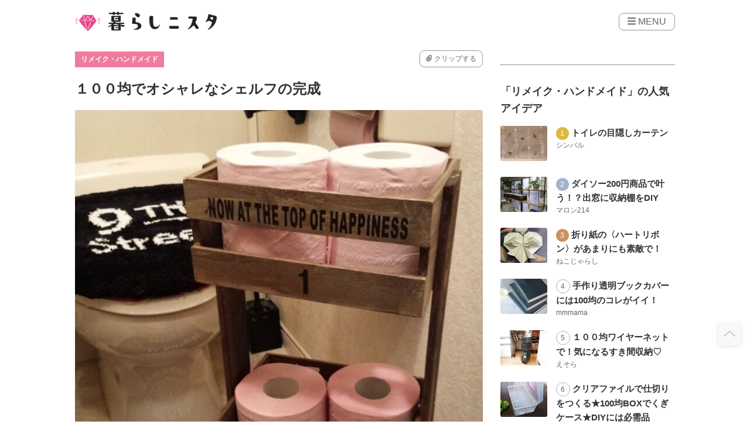

--- FILE ---
content_type: text/html; charset=UTF-8
request_url: https://kurashinista.jp/articles/detail/17460
body_size: 35024
content:
<!DOCTYPE html>

<html lang="ja">
    <head prefix="og: http://ogp.me/ns# fb: http://ogp.me/ns/fb# article: http://ogp.me/ns/article#">
                <script src="https://one.adingo.jp/tag/kurashinista/1f187481-0fc4-4f86-a24d-17bd2db663c0.js"></script>
        <script async src="https://pagead2.googlesyndication.com/pagead/js/adsbygoogle.js?client=ca-pub-2966049699991519" crossorigin="anonymous"></script>
    <title>１００均でオシャレなシェルフの完成｜ハンドメイドの作り方・アイデア｜暮らしニスタ</title>

        <meta charset="utf-8"/><script type="text/javascript">(window.NREUM||(NREUM={})).init={ajax:{deny_list:["bam.nr-data.net"]},feature_flags:["soft_nav"]};(window.NREUM||(NREUM={})).loader_config={licenseKey:"4d5ba091d8",applicationID:"488818622",browserID:"491306695"};;/*! For license information please see nr-loader-rum-1.307.0.min.js.LICENSE.txt */
(()=>{var e,t,r={163:(e,t,r)=>{"use strict";r.d(t,{j:()=>E});var n=r(384),i=r(1741);var a=r(2555);r(860).K7.genericEvents;const s="experimental.resources",o="register",c=e=>{if(!e||"string"!=typeof e)return!1;try{document.createDocumentFragment().querySelector(e)}catch{return!1}return!0};var d=r(2614),u=r(944),l=r(8122);const f="[data-nr-mask]",g=e=>(0,l.a)(e,(()=>{const e={feature_flags:[],experimental:{allow_registered_children:!1,resources:!1},mask_selector:"*",block_selector:"[data-nr-block]",mask_input_options:{color:!1,date:!1,"datetime-local":!1,email:!1,month:!1,number:!1,range:!1,search:!1,tel:!1,text:!1,time:!1,url:!1,week:!1,textarea:!1,select:!1,password:!0}};return{ajax:{deny_list:void 0,block_internal:!0,enabled:!0,autoStart:!0},api:{get allow_registered_children(){return e.feature_flags.includes(o)||e.experimental.allow_registered_children},set allow_registered_children(t){e.experimental.allow_registered_children=t},duplicate_registered_data:!1},browser_consent_mode:{enabled:!1},distributed_tracing:{enabled:void 0,exclude_newrelic_header:void 0,cors_use_newrelic_header:void 0,cors_use_tracecontext_headers:void 0,allowed_origins:void 0},get feature_flags(){return e.feature_flags},set feature_flags(t){e.feature_flags=t},generic_events:{enabled:!0,autoStart:!0},harvest:{interval:30},jserrors:{enabled:!0,autoStart:!0},logging:{enabled:!0,autoStart:!0},metrics:{enabled:!0,autoStart:!0},obfuscate:void 0,page_action:{enabled:!0},page_view_event:{enabled:!0,autoStart:!0},page_view_timing:{enabled:!0,autoStart:!0},performance:{capture_marks:!1,capture_measures:!1,capture_detail:!0,resources:{get enabled(){return e.feature_flags.includes(s)||e.experimental.resources},set enabled(t){e.experimental.resources=t},asset_types:[],first_party_domains:[],ignore_newrelic:!0}},privacy:{cookies_enabled:!0},proxy:{assets:void 0,beacon:void 0},session:{expiresMs:d.wk,inactiveMs:d.BB},session_replay:{autoStart:!0,enabled:!1,preload:!1,sampling_rate:10,error_sampling_rate:100,collect_fonts:!1,inline_images:!1,fix_stylesheets:!0,mask_all_inputs:!0,get mask_text_selector(){return e.mask_selector},set mask_text_selector(t){c(t)?e.mask_selector="".concat(t,",").concat(f):""===t||null===t?e.mask_selector=f:(0,u.R)(5,t)},get block_class(){return"nr-block"},get ignore_class(){return"nr-ignore"},get mask_text_class(){return"nr-mask"},get block_selector(){return e.block_selector},set block_selector(t){c(t)?e.block_selector+=",".concat(t):""!==t&&(0,u.R)(6,t)},get mask_input_options(){return e.mask_input_options},set mask_input_options(t){t&&"object"==typeof t?e.mask_input_options={...t,password:!0}:(0,u.R)(7,t)}},session_trace:{enabled:!0,autoStart:!0},soft_navigations:{enabled:!0,autoStart:!0},spa:{enabled:!0,autoStart:!0},ssl:void 0,user_actions:{enabled:!0,elementAttributes:["id","className","tagName","type"]}}})());var p=r(6154),m=r(9324);let h=0;const v={buildEnv:m.F3,distMethod:m.Xs,version:m.xv,originTime:p.WN},b={consented:!1},y={appMetadata:{},get consented(){return this.session?.state?.consent||b.consented},set consented(e){b.consented=e},customTransaction:void 0,denyList:void 0,disabled:!1,harvester:void 0,isolatedBacklog:!1,isRecording:!1,loaderType:void 0,maxBytes:3e4,obfuscator:void 0,onerror:void 0,ptid:void 0,releaseIds:{},session:void 0,timeKeeper:void 0,registeredEntities:[],jsAttributesMetadata:{bytes:0},get harvestCount(){return++h}},_=e=>{const t=(0,l.a)(e,y),r=Object.keys(v).reduce((e,t)=>(e[t]={value:v[t],writable:!1,configurable:!0,enumerable:!0},e),{});return Object.defineProperties(t,r)};var w=r(5701);const x=e=>{const t=e.startsWith("http");e+="/",r.p=t?e:"https://"+e};var R=r(7836),k=r(3241);const A={accountID:void 0,trustKey:void 0,agentID:void 0,licenseKey:void 0,applicationID:void 0,xpid:void 0},S=e=>(0,l.a)(e,A),T=new Set;function E(e,t={},r,s){let{init:o,info:c,loader_config:d,runtime:u={},exposed:l=!0}=t;if(!c){const e=(0,n.pV)();o=e.init,c=e.info,d=e.loader_config}e.init=g(o||{}),e.loader_config=S(d||{}),c.jsAttributes??={},p.bv&&(c.jsAttributes.isWorker=!0),e.info=(0,a.D)(c);const f=e.init,m=[c.beacon,c.errorBeacon];T.has(e.agentIdentifier)||(f.proxy.assets&&(x(f.proxy.assets),m.push(f.proxy.assets)),f.proxy.beacon&&m.push(f.proxy.beacon),e.beacons=[...m],function(e){const t=(0,n.pV)();Object.getOwnPropertyNames(i.W.prototype).forEach(r=>{const n=i.W.prototype[r];if("function"!=typeof n||"constructor"===n)return;let a=t[r];e[r]&&!1!==e.exposed&&"micro-agent"!==e.runtime?.loaderType&&(t[r]=(...t)=>{const n=e[r](...t);return a?a(...t):n})})}(e),(0,n.US)("activatedFeatures",w.B)),u.denyList=[...f.ajax.deny_list||[],...f.ajax.block_internal?m:[]],u.ptid=e.agentIdentifier,u.loaderType=r,e.runtime=_(u),T.has(e.agentIdentifier)||(e.ee=R.ee.get(e.agentIdentifier),e.exposed=l,(0,k.W)({agentIdentifier:e.agentIdentifier,drained:!!w.B?.[e.agentIdentifier],type:"lifecycle",name:"initialize",feature:void 0,data:e.config})),T.add(e.agentIdentifier)}},384:(e,t,r)=>{"use strict";r.d(t,{NT:()=>s,US:()=>u,Zm:()=>o,bQ:()=>d,dV:()=>c,pV:()=>l});var n=r(6154),i=r(1863),a=r(1910);const s={beacon:"bam.nr-data.net",errorBeacon:"bam.nr-data.net"};function o(){return n.gm.NREUM||(n.gm.NREUM={}),void 0===n.gm.newrelic&&(n.gm.newrelic=n.gm.NREUM),n.gm.NREUM}function c(){let e=o();return e.o||(e.o={ST:n.gm.setTimeout,SI:n.gm.setImmediate||n.gm.setInterval,CT:n.gm.clearTimeout,XHR:n.gm.XMLHttpRequest,REQ:n.gm.Request,EV:n.gm.Event,PR:n.gm.Promise,MO:n.gm.MutationObserver,FETCH:n.gm.fetch,WS:n.gm.WebSocket},(0,a.i)(...Object.values(e.o))),e}function d(e,t){let r=o();r.initializedAgents??={},t.initializedAt={ms:(0,i.t)(),date:new Date},r.initializedAgents[e]=t}function u(e,t){o()[e]=t}function l(){return function(){let e=o();const t=e.info||{};e.info={beacon:s.beacon,errorBeacon:s.errorBeacon,...t}}(),function(){let e=o();const t=e.init||{};e.init={...t}}(),c(),function(){let e=o();const t=e.loader_config||{};e.loader_config={...t}}(),o()}},782:(e,t,r)=>{"use strict";r.d(t,{T:()=>n});const n=r(860).K7.pageViewTiming},860:(e,t,r)=>{"use strict";r.d(t,{$J:()=>u,K7:()=>c,P3:()=>d,XX:()=>i,Yy:()=>o,df:()=>a,qY:()=>n,v4:()=>s});const n="events",i="jserrors",a="browser/blobs",s="rum",o="browser/logs",c={ajax:"ajax",genericEvents:"generic_events",jserrors:i,logging:"logging",metrics:"metrics",pageAction:"page_action",pageViewEvent:"page_view_event",pageViewTiming:"page_view_timing",sessionReplay:"session_replay",sessionTrace:"session_trace",softNav:"soft_navigations",spa:"spa"},d={[c.pageViewEvent]:1,[c.pageViewTiming]:2,[c.metrics]:3,[c.jserrors]:4,[c.spa]:5,[c.ajax]:6,[c.sessionTrace]:7,[c.softNav]:8,[c.sessionReplay]:9,[c.logging]:10,[c.genericEvents]:11},u={[c.pageViewEvent]:s,[c.pageViewTiming]:n,[c.ajax]:n,[c.spa]:n,[c.softNav]:n,[c.metrics]:i,[c.jserrors]:i,[c.sessionTrace]:a,[c.sessionReplay]:a,[c.logging]:o,[c.genericEvents]:"ins"}},944:(e,t,r)=>{"use strict";r.d(t,{R:()=>i});var n=r(3241);function i(e,t){"function"==typeof console.debug&&(console.debug("New Relic Warning: https://github.com/newrelic/newrelic-browser-agent/blob/main/docs/warning-codes.md#".concat(e),t),(0,n.W)({agentIdentifier:null,drained:null,type:"data",name:"warn",feature:"warn",data:{code:e,secondary:t}}))}},1687:(e,t,r)=>{"use strict";r.d(t,{Ak:()=>d,Ze:()=>f,x3:()=>u});var n=r(3241),i=r(7836),a=r(3606),s=r(860),o=r(2646);const c={};function d(e,t){const r={staged:!1,priority:s.P3[t]||0};l(e),c[e].get(t)||c[e].set(t,r)}function u(e,t){e&&c[e]&&(c[e].get(t)&&c[e].delete(t),p(e,t,!1),c[e].size&&g(e))}function l(e){if(!e)throw new Error("agentIdentifier required");c[e]||(c[e]=new Map)}function f(e="",t="feature",r=!1){if(l(e),!e||!c[e].get(t)||r)return p(e,t);c[e].get(t).staged=!0,g(e)}function g(e){const t=Array.from(c[e]);t.every(([e,t])=>t.staged)&&(t.sort((e,t)=>e[1].priority-t[1].priority),t.forEach(([t])=>{c[e].delete(t),p(e,t)}))}function p(e,t,r=!0){const s=e?i.ee.get(e):i.ee,c=a.i.handlers;if(!s.aborted&&s.backlog&&c){if((0,n.W)({agentIdentifier:e,type:"lifecycle",name:"drain",feature:t}),r){const e=s.backlog[t],r=c[t];if(r){for(let t=0;e&&t<e.length;++t)m(e[t],r);Object.entries(r).forEach(([e,t])=>{Object.values(t||{}).forEach(t=>{t[0]?.on&&t[0]?.context()instanceof o.y&&t[0].on(e,t[1])})})}}s.isolatedBacklog||delete c[t],s.backlog[t]=null,s.emit("drain-"+t,[])}}function m(e,t){var r=e[1];Object.values(t[r]||{}).forEach(t=>{var r=e[0];if(t[0]===r){var n=t[1],i=e[3],a=e[2];n.apply(i,a)}})}},1738:(e,t,r)=>{"use strict";r.d(t,{U:()=>g,Y:()=>f});var n=r(3241),i=r(9908),a=r(1863),s=r(944),o=r(5701),c=r(3969),d=r(8362),u=r(860),l=r(4261);function f(e,t,r,a){const f=a||r;!f||f[e]&&f[e]!==d.d.prototype[e]||(f[e]=function(){(0,i.p)(c.xV,["API/"+e+"/called"],void 0,u.K7.metrics,r.ee),(0,n.W)({agentIdentifier:r.agentIdentifier,drained:!!o.B?.[r.agentIdentifier],type:"data",name:"api",feature:l.Pl+e,data:{}});try{return t.apply(this,arguments)}catch(e){(0,s.R)(23,e)}})}function g(e,t,r,n,s){const o=e.info;null===r?delete o.jsAttributes[t]:o.jsAttributes[t]=r,(s||null===r)&&(0,i.p)(l.Pl+n,[(0,a.t)(),t,r],void 0,"session",e.ee)}},1741:(e,t,r)=>{"use strict";r.d(t,{W:()=>a});var n=r(944),i=r(4261);class a{#e(e,...t){if(this[e]!==a.prototype[e])return this[e](...t);(0,n.R)(35,e)}addPageAction(e,t){return this.#e(i.hG,e,t)}register(e){return this.#e(i.eY,e)}recordCustomEvent(e,t){return this.#e(i.fF,e,t)}setPageViewName(e,t){return this.#e(i.Fw,e,t)}setCustomAttribute(e,t,r){return this.#e(i.cD,e,t,r)}noticeError(e,t){return this.#e(i.o5,e,t)}setUserId(e,t=!1){return this.#e(i.Dl,e,t)}setApplicationVersion(e){return this.#e(i.nb,e)}setErrorHandler(e){return this.#e(i.bt,e)}addRelease(e,t){return this.#e(i.k6,e,t)}log(e,t){return this.#e(i.$9,e,t)}start(){return this.#e(i.d3)}finished(e){return this.#e(i.BL,e)}recordReplay(){return this.#e(i.CH)}pauseReplay(){return this.#e(i.Tb)}addToTrace(e){return this.#e(i.U2,e)}setCurrentRouteName(e){return this.#e(i.PA,e)}interaction(e){return this.#e(i.dT,e)}wrapLogger(e,t,r){return this.#e(i.Wb,e,t,r)}measure(e,t){return this.#e(i.V1,e,t)}consent(e){return this.#e(i.Pv,e)}}},1863:(e,t,r)=>{"use strict";function n(){return Math.floor(performance.now())}r.d(t,{t:()=>n})},1910:(e,t,r)=>{"use strict";r.d(t,{i:()=>a});var n=r(944);const i=new Map;function a(...e){return e.every(e=>{if(i.has(e))return i.get(e);const t="function"==typeof e?e.toString():"",r=t.includes("[native code]"),a=t.includes("nrWrapper");return r||a||(0,n.R)(64,e?.name||t),i.set(e,r),r})}},2555:(e,t,r)=>{"use strict";r.d(t,{D:()=>o,f:()=>s});var n=r(384),i=r(8122);const a={beacon:n.NT.beacon,errorBeacon:n.NT.errorBeacon,licenseKey:void 0,applicationID:void 0,sa:void 0,queueTime:void 0,applicationTime:void 0,ttGuid:void 0,user:void 0,account:void 0,product:void 0,extra:void 0,jsAttributes:{},userAttributes:void 0,atts:void 0,transactionName:void 0,tNamePlain:void 0};function s(e){try{return!!e.licenseKey&&!!e.errorBeacon&&!!e.applicationID}catch(e){return!1}}const o=e=>(0,i.a)(e,a)},2614:(e,t,r)=>{"use strict";r.d(t,{BB:()=>s,H3:()=>n,g:()=>d,iL:()=>c,tS:()=>o,uh:()=>i,wk:()=>a});const n="NRBA",i="SESSION",a=144e5,s=18e5,o={STARTED:"session-started",PAUSE:"session-pause",RESET:"session-reset",RESUME:"session-resume",UPDATE:"session-update"},c={SAME_TAB:"same-tab",CROSS_TAB:"cross-tab"},d={OFF:0,FULL:1,ERROR:2}},2646:(e,t,r)=>{"use strict";r.d(t,{y:()=>n});class n{constructor(e){this.contextId=e}}},2843:(e,t,r)=>{"use strict";r.d(t,{G:()=>a,u:()=>i});var n=r(3878);function i(e,t=!1,r,i){(0,n.DD)("visibilitychange",function(){if(t)return void("hidden"===document.visibilityState&&e());e(document.visibilityState)},r,i)}function a(e,t,r){(0,n.sp)("pagehide",e,t,r)}},3241:(e,t,r)=>{"use strict";r.d(t,{W:()=>a});var n=r(6154);const i="newrelic";function a(e={}){try{n.gm.dispatchEvent(new CustomEvent(i,{detail:e}))}catch(e){}}},3606:(e,t,r)=>{"use strict";r.d(t,{i:()=>a});var n=r(9908);a.on=s;var i=a.handlers={};function a(e,t,r,a){s(a||n.d,i,e,t,r)}function s(e,t,r,i,a){a||(a="feature"),e||(e=n.d);var s=t[a]=t[a]||{};(s[r]=s[r]||[]).push([e,i])}},3878:(e,t,r)=>{"use strict";function n(e,t){return{capture:e,passive:!1,signal:t}}function i(e,t,r=!1,i){window.addEventListener(e,t,n(r,i))}function a(e,t,r=!1,i){document.addEventListener(e,t,n(r,i))}r.d(t,{DD:()=>a,jT:()=>n,sp:()=>i})},3969:(e,t,r)=>{"use strict";r.d(t,{TZ:()=>n,XG:()=>o,rs:()=>i,xV:()=>s,z_:()=>a});const n=r(860).K7.metrics,i="sm",a="cm",s="storeSupportabilityMetrics",o="storeEventMetrics"},4234:(e,t,r)=>{"use strict";r.d(t,{W:()=>a});var n=r(7836),i=r(1687);class a{constructor(e,t){this.agentIdentifier=e,this.ee=n.ee.get(e),this.featureName=t,this.blocked=!1}deregisterDrain(){(0,i.x3)(this.agentIdentifier,this.featureName)}}},4261:(e,t,r)=>{"use strict";r.d(t,{$9:()=>d,BL:()=>o,CH:()=>g,Dl:()=>_,Fw:()=>y,PA:()=>h,Pl:()=>n,Pv:()=>k,Tb:()=>l,U2:()=>a,V1:()=>R,Wb:()=>x,bt:()=>b,cD:()=>v,d3:()=>w,dT:()=>c,eY:()=>p,fF:()=>f,hG:()=>i,k6:()=>s,nb:()=>m,o5:()=>u});const n="api-",i="addPageAction",a="addToTrace",s="addRelease",o="finished",c="interaction",d="log",u="noticeError",l="pauseReplay",f="recordCustomEvent",g="recordReplay",p="register",m="setApplicationVersion",h="setCurrentRouteName",v="setCustomAttribute",b="setErrorHandler",y="setPageViewName",_="setUserId",w="start",x="wrapLogger",R="measure",k="consent"},5289:(e,t,r)=>{"use strict";r.d(t,{GG:()=>s,Qr:()=>c,sB:()=>o});var n=r(3878),i=r(6389);function a(){return"undefined"==typeof document||"complete"===document.readyState}function s(e,t){if(a())return e();const r=(0,i.J)(e),s=setInterval(()=>{a()&&(clearInterval(s),r())},500);(0,n.sp)("load",r,t)}function o(e){if(a())return e();(0,n.DD)("DOMContentLoaded",e)}function c(e){if(a())return e();(0,n.sp)("popstate",e)}},5607:(e,t,r)=>{"use strict";r.d(t,{W:()=>n});const n=(0,r(9566).bz)()},5701:(e,t,r)=>{"use strict";r.d(t,{B:()=>a,t:()=>s});var n=r(3241);const i=new Set,a={};function s(e,t){const r=t.agentIdentifier;a[r]??={},e&&"object"==typeof e&&(i.has(r)||(t.ee.emit("rumresp",[e]),a[r]=e,i.add(r),(0,n.W)({agentIdentifier:r,loaded:!0,drained:!0,type:"lifecycle",name:"load",feature:void 0,data:e})))}},6154:(e,t,r)=>{"use strict";r.d(t,{OF:()=>c,RI:()=>i,WN:()=>u,bv:()=>a,eN:()=>l,gm:()=>s,mw:()=>o,sb:()=>d});var n=r(1863);const i="undefined"!=typeof window&&!!window.document,a="undefined"!=typeof WorkerGlobalScope&&("undefined"!=typeof self&&self instanceof WorkerGlobalScope&&self.navigator instanceof WorkerNavigator||"undefined"!=typeof globalThis&&globalThis instanceof WorkerGlobalScope&&globalThis.navigator instanceof WorkerNavigator),s=i?window:"undefined"!=typeof WorkerGlobalScope&&("undefined"!=typeof self&&self instanceof WorkerGlobalScope&&self||"undefined"!=typeof globalThis&&globalThis instanceof WorkerGlobalScope&&globalThis),o=Boolean("hidden"===s?.document?.visibilityState),c=/iPad|iPhone|iPod/.test(s.navigator?.userAgent),d=c&&"undefined"==typeof SharedWorker,u=((()=>{const e=s.navigator?.userAgent?.match(/Firefox[/\s](\d+\.\d+)/);Array.isArray(e)&&e.length>=2&&e[1]})(),Date.now()-(0,n.t)()),l=()=>"undefined"!=typeof PerformanceNavigationTiming&&s?.performance?.getEntriesByType("navigation")?.[0]?.responseStart},6389:(e,t,r)=>{"use strict";function n(e,t=500,r={}){const n=r?.leading||!1;let i;return(...r)=>{n&&void 0===i&&(e.apply(this,r),i=setTimeout(()=>{i=clearTimeout(i)},t)),n||(clearTimeout(i),i=setTimeout(()=>{e.apply(this,r)},t))}}function i(e){let t=!1;return(...r)=>{t||(t=!0,e.apply(this,r))}}r.d(t,{J:()=>i,s:()=>n})},6630:(e,t,r)=>{"use strict";r.d(t,{T:()=>n});const n=r(860).K7.pageViewEvent},7699:(e,t,r)=>{"use strict";r.d(t,{It:()=>a,KC:()=>o,No:()=>i,qh:()=>s});var n=r(860);const i=16e3,a=1e6,s="SESSION_ERROR",o={[n.K7.logging]:!0,[n.K7.genericEvents]:!1,[n.K7.jserrors]:!1,[n.K7.ajax]:!1}},7836:(e,t,r)=>{"use strict";r.d(t,{P:()=>o,ee:()=>c});var n=r(384),i=r(8990),a=r(2646),s=r(5607);const o="nr@context:".concat(s.W),c=function e(t,r){var n={},s={},u={},l=!1;try{l=16===r.length&&d.initializedAgents?.[r]?.runtime.isolatedBacklog}catch(e){}var f={on:p,addEventListener:p,removeEventListener:function(e,t){var r=n[e];if(!r)return;for(var i=0;i<r.length;i++)r[i]===t&&r.splice(i,1)},emit:function(e,r,n,i,a){!1!==a&&(a=!0);if(c.aborted&&!i)return;t&&a&&t.emit(e,r,n);var o=g(n);m(e).forEach(e=>{e.apply(o,r)});var d=v()[s[e]];d&&d.push([f,e,r,o]);return o},get:h,listeners:m,context:g,buffer:function(e,t){const r=v();if(t=t||"feature",f.aborted)return;Object.entries(e||{}).forEach(([e,n])=>{s[n]=t,t in r||(r[t]=[])})},abort:function(){f._aborted=!0,Object.keys(f.backlog).forEach(e=>{delete f.backlog[e]})},isBuffering:function(e){return!!v()[s[e]]},debugId:r,backlog:l?{}:t&&"object"==typeof t.backlog?t.backlog:{},isolatedBacklog:l};return Object.defineProperty(f,"aborted",{get:()=>{let e=f._aborted||!1;return e||(t&&(e=t.aborted),e)}}),f;function g(e){return e&&e instanceof a.y?e:e?(0,i.I)(e,o,()=>new a.y(o)):new a.y(o)}function p(e,t){n[e]=m(e).concat(t)}function m(e){return n[e]||[]}function h(t){return u[t]=u[t]||e(f,t)}function v(){return f.backlog}}(void 0,"globalEE"),d=(0,n.Zm)();d.ee||(d.ee=c)},8122:(e,t,r)=>{"use strict";r.d(t,{a:()=>i});var n=r(944);function i(e,t){try{if(!e||"object"!=typeof e)return(0,n.R)(3);if(!t||"object"!=typeof t)return(0,n.R)(4);const r=Object.create(Object.getPrototypeOf(t),Object.getOwnPropertyDescriptors(t)),a=0===Object.keys(r).length?e:r;for(let s in a)if(void 0!==e[s])try{if(null===e[s]){r[s]=null;continue}Array.isArray(e[s])&&Array.isArray(t[s])?r[s]=Array.from(new Set([...e[s],...t[s]])):"object"==typeof e[s]&&"object"==typeof t[s]?r[s]=i(e[s],t[s]):r[s]=e[s]}catch(e){r[s]||(0,n.R)(1,e)}return r}catch(e){(0,n.R)(2,e)}}},8362:(e,t,r)=>{"use strict";r.d(t,{d:()=>a});var n=r(9566),i=r(1741);class a extends i.W{agentIdentifier=(0,n.LA)(16)}},8374:(e,t,r)=>{r.nc=(()=>{try{return document?.currentScript?.nonce}catch(e){}return""})()},8990:(e,t,r)=>{"use strict";r.d(t,{I:()=>i});var n=Object.prototype.hasOwnProperty;function i(e,t,r){if(n.call(e,t))return e[t];var i=r();if(Object.defineProperty&&Object.keys)try{return Object.defineProperty(e,t,{value:i,writable:!0,enumerable:!1}),i}catch(e){}return e[t]=i,i}},9324:(e,t,r)=>{"use strict";r.d(t,{F3:()=>i,Xs:()=>a,xv:()=>n});const n="1.307.0",i="PROD",a="CDN"},9566:(e,t,r)=>{"use strict";r.d(t,{LA:()=>o,bz:()=>s});var n=r(6154);const i="xxxxxxxx-xxxx-4xxx-yxxx-xxxxxxxxxxxx";function a(e,t){return e?15&e[t]:16*Math.random()|0}function s(){const e=n.gm?.crypto||n.gm?.msCrypto;let t,r=0;return e&&e.getRandomValues&&(t=e.getRandomValues(new Uint8Array(30))),i.split("").map(e=>"x"===e?a(t,r++).toString(16):"y"===e?(3&a()|8).toString(16):e).join("")}function o(e){const t=n.gm?.crypto||n.gm?.msCrypto;let r,i=0;t&&t.getRandomValues&&(r=t.getRandomValues(new Uint8Array(e)));const s=[];for(var o=0;o<e;o++)s.push(a(r,i++).toString(16));return s.join("")}},9908:(e,t,r)=>{"use strict";r.d(t,{d:()=>n,p:()=>i});var n=r(7836).ee.get("handle");function i(e,t,r,i,a){a?(a.buffer([e],i),a.emit(e,t,r)):(n.buffer([e],i),n.emit(e,t,r))}}},n={};function i(e){var t=n[e];if(void 0!==t)return t.exports;var a=n[e]={exports:{}};return r[e](a,a.exports,i),a.exports}i.m=r,i.d=(e,t)=>{for(var r in t)i.o(t,r)&&!i.o(e,r)&&Object.defineProperty(e,r,{enumerable:!0,get:t[r]})},i.f={},i.e=e=>Promise.all(Object.keys(i.f).reduce((t,r)=>(i.f[r](e,t),t),[])),i.u=e=>"nr-rum-1.307.0.min.js",i.o=(e,t)=>Object.prototype.hasOwnProperty.call(e,t),e={},t="NRBA-1.307.0.PROD:",i.l=(r,n,a,s)=>{if(e[r])e[r].push(n);else{var o,c;if(void 0!==a)for(var d=document.getElementsByTagName("script"),u=0;u<d.length;u++){var l=d[u];if(l.getAttribute("src")==r||l.getAttribute("data-webpack")==t+a){o=l;break}}if(!o){c=!0;var f={296:"sha512-3EXXyZqgAupfCzApe8jx8MLgGn3TbzhyI1Jve2HiIeHZU3eYpQT4hF0fMRkBBDdQT8+b9YmzmeYUZ4Q/8KBSNg=="};(o=document.createElement("script")).charset="utf-8",i.nc&&o.setAttribute("nonce",i.nc),o.setAttribute("data-webpack",t+a),o.src=r,0!==o.src.indexOf(window.location.origin+"/")&&(o.crossOrigin="anonymous"),f[s]&&(o.integrity=f[s])}e[r]=[n];var g=(t,n)=>{o.onerror=o.onload=null,clearTimeout(p);var i=e[r];if(delete e[r],o.parentNode&&o.parentNode.removeChild(o),i&&i.forEach(e=>e(n)),t)return t(n)},p=setTimeout(g.bind(null,void 0,{type:"timeout",target:o}),12e4);o.onerror=g.bind(null,o.onerror),o.onload=g.bind(null,o.onload),c&&document.head.appendChild(o)}},i.r=e=>{"undefined"!=typeof Symbol&&Symbol.toStringTag&&Object.defineProperty(e,Symbol.toStringTag,{value:"Module"}),Object.defineProperty(e,"__esModule",{value:!0})},i.p="https://js-agent.newrelic.com/",(()=>{var e={374:0,840:0};i.f.j=(t,r)=>{var n=i.o(e,t)?e[t]:void 0;if(0!==n)if(n)r.push(n[2]);else{var a=new Promise((r,i)=>n=e[t]=[r,i]);r.push(n[2]=a);var s=i.p+i.u(t),o=new Error;i.l(s,r=>{if(i.o(e,t)&&(0!==(n=e[t])&&(e[t]=void 0),n)){var a=r&&("load"===r.type?"missing":r.type),s=r&&r.target&&r.target.src;o.message="Loading chunk "+t+" failed: ("+a+": "+s+")",o.name="ChunkLoadError",o.type=a,o.request=s,n[1](o)}},"chunk-"+t,t)}};var t=(t,r)=>{var n,a,[s,o,c]=r,d=0;if(s.some(t=>0!==e[t])){for(n in o)i.o(o,n)&&(i.m[n]=o[n]);if(c)c(i)}for(t&&t(r);d<s.length;d++)a=s[d],i.o(e,a)&&e[a]&&e[a][0](),e[a]=0},r=self["webpackChunk:NRBA-1.307.0.PROD"]=self["webpackChunk:NRBA-1.307.0.PROD"]||[];r.forEach(t.bind(null,0)),r.push=t.bind(null,r.push.bind(r))})(),(()=>{"use strict";i(8374);var e=i(8362),t=i(860);const r=Object.values(t.K7);var n=i(163);var a=i(9908),s=i(1863),o=i(4261),c=i(1738);var d=i(1687),u=i(4234),l=i(5289),f=i(6154),g=i(944),p=i(384);const m=e=>f.RI&&!0===e?.privacy.cookies_enabled;function h(e){return!!(0,p.dV)().o.MO&&m(e)&&!0===e?.session_trace.enabled}var v=i(6389),b=i(7699);class y extends u.W{constructor(e,t){super(e.agentIdentifier,t),this.agentRef=e,this.abortHandler=void 0,this.featAggregate=void 0,this.loadedSuccessfully=void 0,this.onAggregateImported=new Promise(e=>{this.loadedSuccessfully=e}),this.deferred=Promise.resolve(),!1===e.init[this.featureName].autoStart?this.deferred=new Promise((t,r)=>{this.ee.on("manual-start-all",(0,v.J)(()=>{(0,d.Ak)(e.agentIdentifier,this.featureName),t()}))}):(0,d.Ak)(e.agentIdentifier,t)}importAggregator(e,t,r={}){if(this.featAggregate)return;const n=async()=>{let n;await this.deferred;try{if(m(e.init)){const{setupAgentSession:t}=await i.e(296).then(i.bind(i,3305));n=t(e)}}catch(e){(0,g.R)(20,e),this.ee.emit("internal-error",[e]),(0,a.p)(b.qh,[e],void 0,this.featureName,this.ee)}try{if(!this.#t(this.featureName,n,e.init))return(0,d.Ze)(this.agentIdentifier,this.featureName),void this.loadedSuccessfully(!1);const{Aggregate:i}=await t();this.featAggregate=new i(e,r),e.runtime.harvester.initializedAggregates.push(this.featAggregate),this.loadedSuccessfully(!0)}catch(e){(0,g.R)(34,e),this.abortHandler?.(),(0,d.Ze)(this.agentIdentifier,this.featureName,!0),this.loadedSuccessfully(!1),this.ee&&this.ee.abort()}};f.RI?(0,l.GG)(()=>n(),!0):n()}#t(e,r,n){if(this.blocked)return!1;switch(e){case t.K7.sessionReplay:return h(n)&&!!r;case t.K7.sessionTrace:return!!r;default:return!0}}}var _=i(6630),w=i(2614),x=i(3241);class R extends y{static featureName=_.T;constructor(e){var t;super(e,_.T),this.setupInspectionEvents(e.agentIdentifier),t=e,(0,c.Y)(o.Fw,function(e,r){"string"==typeof e&&("/"!==e.charAt(0)&&(e="/"+e),t.runtime.customTransaction=(r||"http://custom.transaction")+e,(0,a.p)(o.Pl+o.Fw,[(0,s.t)()],void 0,void 0,t.ee))},t),this.importAggregator(e,()=>i.e(296).then(i.bind(i,3943)))}setupInspectionEvents(e){const t=(t,r)=>{t&&(0,x.W)({agentIdentifier:e,timeStamp:t.timeStamp,loaded:"complete"===t.target.readyState,type:"window",name:r,data:t.target.location+""})};(0,l.sB)(e=>{t(e,"DOMContentLoaded")}),(0,l.GG)(e=>{t(e,"load")}),(0,l.Qr)(e=>{t(e,"navigate")}),this.ee.on(w.tS.UPDATE,(t,r)=>{(0,x.W)({agentIdentifier:e,type:"lifecycle",name:"session",data:r})})}}class k extends e.d{constructor(e){var t;(super(),f.gm)?(this.features={},(0,p.bQ)(this.agentIdentifier,this),this.desiredFeatures=new Set(e.features||[]),this.desiredFeatures.add(R),(0,n.j)(this,e,e.loaderType||"agent"),t=this,(0,c.Y)(o.cD,function(e,r,n=!1){if("string"==typeof e){if(["string","number","boolean"].includes(typeof r)||null===r)return(0,c.U)(t,e,r,o.cD,n);(0,g.R)(40,typeof r)}else(0,g.R)(39,typeof e)},t),function(e){(0,c.Y)(o.Dl,function(t,r=!1){if("string"!=typeof t&&null!==t)return void(0,g.R)(41,typeof t);const n=e.info.jsAttributes["enduser.id"];r&&null!=n&&n!==t?(0,a.p)(o.Pl+"setUserIdAndResetSession",[t],void 0,"session",e.ee):(0,c.U)(e,"enduser.id",t,o.Dl,!0)},e)}(this),function(e){(0,c.Y)(o.nb,function(t){if("string"==typeof t||null===t)return(0,c.U)(e,"application.version",t,o.nb,!1);(0,g.R)(42,typeof t)},e)}(this),function(e){(0,c.Y)(o.d3,function(){e.ee.emit("manual-start-all")},e)}(this),function(e){(0,c.Y)(o.Pv,function(t=!0){if("boolean"==typeof t){if((0,a.p)(o.Pl+o.Pv,[t],void 0,"session",e.ee),e.runtime.consented=t,t){const t=e.features.page_view_event;t.onAggregateImported.then(e=>{const r=t.featAggregate;e&&!r.sentRum&&r.sendRum()})}}else(0,g.R)(65,typeof t)},e)}(this),this.run()):(0,g.R)(21)}get config(){return{info:this.info,init:this.init,loader_config:this.loader_config,runtime:this.runtime}}get api(){return this}run(){try{const e=function(e){const t={};return r.forEach(r=>{t[r]=!!e[r]?.enabled}),t}(this.init),n=[...this.desiredFeatures];n.sort((e,r)=>t.P3[e.featureName]-t.P3[r.featureName]),n.forEach(r=>{if(!e[r.featureName]&&r.featureName!==t.K7.pageViewEvent)return;if(r.featureName===t.K7.spa)return void(0,g.R)(67);const n=function(e){switch(e){case t.K7.ajax:return[t.K7.jserrors];case t.K7.sessionTrace:return[t.K7.ajax,t.K7.pageViewEvent];case t.K7.sessionReplay:return[t.K7.sessionTrace];case t.K7.pageViewTiming:return[t.K7.pageViewEvent];default:return[]}}(r.featureName).filter(e=>!(e in this.features));n.length>0&&(0,g.R)(36,{targetFeature:r.featureName,missingDependencies:n}),this.features[r.featureName]=new r(this)})}catch(e){(0,g.R)(22,e);for(const e in this.features)this.features[e].abortHandler?.();const t=(0,p.Zm)();delete t.initializedAgents[this.agentIdentifier]?.features,delete this.sharedAggregator;return t.ee.get(this.agentIdentifier).abort(),!1}}}var A=i(2843),S=i(782);class T extends y{static featureName=S.T;constructor(e){super(e,S.T),f.RI&&((0,A.u)(()=>(0,a.p)("docHidden",[(0,s.t)()],void 0,S.T,this.ee),!0),(0,A.G)(()=>(0,a.p)("winPagehide",[(0,s.t)()],void 0,S.T,this.ee)),this.importAggregator(e,()=>i.e(296).then(i.bind(i,2117))))}}var E=i(3969);class I extends y{static featureName=E.TZ;constructor(e){super(e,E.TZ),f.RI&&document.addEventListener("securitypolicyviolation",e=>{(0,a.p)(E.xV,["Generic/CSPViolation/Detected"],void 0,this.featureName,this.ee)}),this.importAggregator(e,()=>i.e(296).then(i.bind(i,9623)))}}new k({features:[R,T,I],loaderType:"lite"})})()})();</script>        <link href="/favicon.ico?1768788000" type="image/x-icon" rel="icon"/><link href="/favicon.ico?1768788000" type="image/x-icon" rel="shortcut icon"/>
        <link rel="apple-touch-icon" href="/images/Icon.png" />
        <link rel="apple-touch-icon" sizes="57x57" href="/images/Icon.png" />
        <link rel="apple-touch-icon" sizes="72x72" href="/images/Icon-72.png" />
        <link rel="apple-touch-icon" sizes="76x76" href="/images/Icon-76.png" />
        <link rel="apple-touch-icon" sizes="114x114" href="/images/Icon@2x.png" />
        <link rel="apple-touch-icon" sizes="120x120" href="/images/Icon-60@2x.png" />
        <link rel="apple-touch-icon" sizes="144x144" href="/images/Icon-72@2x.png" />
        <link rel="apple-touch-icon" sizes="152x152" href="/images/Icon-76@2x.png" />
        <link rel="apple-touch-icon" sizes="180x180" href="/images/Icon-60@3x.png" />
        <meta name="viewport" content="width=device-width, initial-scale=1.0, minimum-scale=1.0, maximum-scale=1.0, user-scalable=no, viewport-fit=cover">
        <meta name="apple-mobile-web-app-title" content="暮らしニスタ" />
        <meta property="fb:pages" content="229473543864985" />

        <meta name='twitter:description' content='子どもの小学校ではマスク着用登校となりました。
子どもより先に私は出勤していまうため、
毎朝、マスクを忘れないようにと
マスク入れを作ることにしました。
と言っても簡単にできないかと
１００均で作ってみました。
中身はもちろん何でも入れられますので
ご参考にしてください。
例）トイレットペーパー２個ずつ収納できます' /><meta name='item-title' content='１００均でオシャレなシェルフの完成｜ハンドメイドの作り方・アイデア｜暮らしニスタ' /><meta name='author' content='and_a_plus' /><meta name='pubdate' content='2016-01-31T20:06:10+09:00' /><meta name='date' content='2016-01-31T20:06:10+09:00' /><meta name='p:domain_verify' content='ff71141f7ebb7e4ab486357a56678421' /><meta name='twitter:card' content='summary_large_image' /><meta name='twitter:site' content='@kurashinista' /><meta property='og:image' content='https://img.kurashinista.jp/get/2016/01/31/57843c9f2f6d36749cd453b28f0a65e9.jpg?csize=1200x630'><meta property='og:title' content='１００均でオシャレなシェルフの完成｜ハンドメイドの作り方・アイデア｜暮らしニスタ'><meta property='og:url' content='https://local.kurashinista.jp/articles/detail/17460'><meta property='og:description' content='子どもの小学校ではマスク着用登校となりました。
子どもより先に私は出勤していまうため、
毎朝、マスクを忘れないようにと
マスク入れを作ることにしました。
と言っても簡単にできないかと
１００均で作ってみました。
中身はもちろん何でも入れられますので
ご参考にしてください。
例）トイレットペーパー２個ずつ収納できます'><meta property='fb:app_id' content='985751311545796'><meta property='og:type' content='article'>
        <meta name="description" content="子どもの小学校ではマスク着用登校となりました。
子どもより先に私は出勤していまうため、
毎朝、マスクを忘れないようにと
マスク入れを作ることにしました。
と言っても簡単にできないかと
１００均で作ってみました。
中身はもちろん何でも入れられますので
ご参考にしてください。
例）トイレットペーパー２個ずつ収納できます">
        <meta name="robots" content="max-image-preview:large">

        
                    <link rel="canonical" href="https://kurashinista.jp/articles/detail/17460" />
        
        
	<link rel="stylesheet" href="/css/responsive.css?1768788166"/>
        <link rel="stylesheet" href="/css/responsive/wrapper_base.css?1768788166"/><link rel="stylesheet" href="/css/responsive/article.css?1768788166"/>
        <script>(function(w,d,s,l,i){w[l]=w[l]||[];w[l].push({'gtm.start':
new Date().getTime(),event:'gtm.js'});var f=d.getElementsByTagName(s)[0],
j=d.createElement(s),dl=l!='dataLayer'?'&l='+l:'';j.async=true;j.src='https://www.googletagmanager.com/gtm.js?id='+i+dl;f.parentNode.insertBefore(j,f);
})(window,document,'script','dataLayer','GTM-PB4M37D');</script>
<script>(function(w,d,s,l,i){w[l]=w[l]||[];w[l].push({'gtm.start':
new Date().getTime(),event:'gtm.js'});var f=d.getElementsByTagName(s)[0],
j=d.createElement(s),dl=l!='dataLayer'?'&l='+l:'';j.async=true;j.src='https://www.googletagmanager.com/gtm.js?id='+i+dl;f.parentNode.insertBefore(j,f);
})(window,document,'script','dataLayer','GTM-KLZL2VJ');</script>
<!-- Global site tag (gtag.js) - Google Analytics -->
<script async src="https://www.googletagmanager.com/gtag/js?id=UA-52654193-1"></script>
<script>
  
  
  window.dataLayer = window.dataLayer || [];
  function gtag(){dataLayer.push(arguments);}
  gtag('js', new Date());
  gtag('config', 'UA-52654193-1');
</script><script type="text/javascript">
    window.frtn=window.frtn||function(){
        (frtn.q=frtn.q||[]).push(arguments)
    };
    frtn("init",{
        service_id:"cova_175",
        site_id:"site_86",
        tag_id:"tag_192",
        kurashi_param:"リメイク・ハンドメイド,100均,DIY,すのこ,Seria,ホームセンター,木箱,キッチン,トイレットペーパーの芯,リビング,キッチン収納,棚,家具,洗面所(洗面台),シェルフ,トイレ収納,すのこ棚,瓶,100均収納,洗面所収納,セリア 収納"
    });
    frtn("send","pageview");
</script>
<script defer type="text/javascript" src="https://frtn.socdm.com/tags/insight.js"></script><!-- ads id popin_native-->
        
        
                    <script type="application/ld+json">{"@context":"http:\/\/schema.org","@type":"Article","headline":"\uff11\uff10\uff10\u5747\u3067\u30aa\u30b7\u30e3\u30ec\u306a\u30b7\u30a7\u30eb\u30d5\u306e\u5b8c\u6210","datePublished":"2016-01-31T20:06:10+09:00","dateModified":"2017-03-06T17:50:05+09:00","image":{"@type":"ImageObject","url":"https:\/\/img.kurashinista.jp\/get\/2016\/01\/31\/57843c9f2f6d36749cd453b28f0a65e9.jpg?csize=600x600&v=1","width":"600px","height":"600px"},"author":{"@type":"Person","name":"and_a_plus","url":"https:\/\/kurashinista.jp\/user_page\/detail\/3683"},"publisher":{"@type":"Organization","name":"\u66ae\u3089\u3057\u30cb\u30b9\u30bf","url":"https:\/\/kurashinista.jp\/"}}</script>
        
                <script data-sdk="l/1.1.10" data-cfasync="false" nowprocket src="https://html-load.com/loader.min.js" charset="UTF-8"></script>
<script nowprocket>(function(){function t(o,e){const r=n();return(t=function(t,n){return r[t-=309]})(o,e)}function n(){const t=["style","792872oOmMCL","documentElement","title","querySelectorAll","localStorage","name","VGhlcmUgd2FzIGEgcHJvYmxlbSBsb2FkaW5nIHRoZSBwYWdlLiBQbGVhc2UgY2xpY2sgT0sgdG8gbGVhcm4gbW9yZS4=","282786fMMJDo","loader-check","Cannot find currentScript","reload","textContent","charCodeAt","as_","&url=","script","map","loader_light","recovery","text","315540RTyVlu","last_bfa_at","split","href","length","&domain=","Script not found",'/loader.min.js"]',"from","none","width","width: 100vw; height: 100vh; z-index: 2147483647; position: fixed; left: 0; top: 0;","https://report.error-report.com/modal?eventId=&error=Vml0YWwgQVBJIGJsb2NrZWQ%3D&domain=","connection","https://error-report.com/report","querySelector","https://report.error-report.com/modal?eventId=","rtt","POST","87706KyRVLS","contains","src","height","close-error-report","error","Failed to load script: ",'script[src*="//',"3nLwbiH","/loader.min.js","append","hostname","outerHTML","&error=","onLine","setItem","addEventListener","btoa","setAttribute","toString","appendChild","display","searchParams","location","check","https://","type","currentScript","concat","148728JJjXGq","iframe","21QNapZW","data","createElement","link,style","Fallback Failed","_fa_","forEach","as_index","105042KWystp","getComputedStyle","host","value","removeEventListener","now","url","write","attributes","getBoundingClientRect","message","975180lrCXsz","as_modal_loaded","remove","https://report.error-report.com/modal?eventId=&error="];return(n=function(){return t})()}(function(){const o=t,e=n();for(;;)try{if(102011===parseInt(o(360))/1+parseInt(o(321))/2+parseInt(o(329))/3*(-parseInt(o(376))/4)+parseInt(o(371))/5+parseInt(o(383))/6+-parseInt(o(352))/7*(parseInt(o(350))/8)+-parseInt(o(396))/9)break;e.push(e.shift())}catch(t){e.push(e.shift())}})(),(()=>{"use strict";const n=t,o=n=>{const o=t;let e=0;for(let t=0,r=n[o(400)];t<r;t++)e=(e<<5)-e+n[o(388)](t),e|=0;return e},e=class{static[n(345)](){const t=n;var e,r;let c=arguments[t(400)]>0&&void 0!==arguments[0]?arguments[0]:t(394),a=!(arguments[t(400)]>1&&void 0!==arguments[1])||arguments[1];const i=Date[t(365)](),s=i-i%864e5,l=s-864e5,d=s+864e5,u=t(389)+o(c+"_"+s),w=t(389)+o(c+"_"+l),h=t(389)+o(c+"_"+d);return u!==w&&u!==h&&w!==h&&!(null!==(e=null!==(r=window[u])&&void 0!==r?r:window[w])&&void 0!==e?e:window[h])&&(a&&(window[u]=!0,window[w]=!0,window[h]=!0),!0)}};function r(o,e){const r=n;try{window[r(380)][r(336)](window[r(344)][r(362)]+r(357)+btoa(r(397)),Date[r(365)]()[r(340)]())}catch(t){}try{!async function(n,o){const e=r;try{if(await async function(){const n=t;try{if(await async function(){const n=t;if(!navigator[n(335)])return!0;try{await fetch(location[n(399)])}catch(t){return!0}return!1}())return!0;try{if(navigator[n(315)][n(319)]>1e3)return!0}catch(t){}return!1}catch(t){return!1}}())return;const r=await async function(n){const o=t;try{const t=new URL(o(316));t[o(343)][o(331)](o(347),o(393)),t[o(343)][o(331)](o(378),""),t[o(343)][o(331)](o(370),n),t[o(343)][o(331)](o(366),location[o(399)]);const e=await fetch(t[o(399)],{method:o(320)});return await e[o(395)]()}catch(t){return o(326)}}(n);document[e(379)](e(355))[e(358)]((t=>{const n=e;t[n(373)](),t[n(387)]=""}));let a=!1;window[e(337)](e(370),(t=>{const n=e;n(372)===t[n(353)]&&(a=!0)}));const i=document[e(354)](e(351));i[e(323)]=e(318)[e(349)](r,e(334))[e(349)](btoa(n),e(401))[e(349)](o,e(390))[e(349)](btoa(location[e(399)])),i[e(339)](e(375),e(313)),document[e(377)][e(341)](i);const s=t=>{const n=e;n(325)===t[n(353)]&&(i[n(373)](),window[n(364)](n(370),s))};window[e(337)](e(370),s);const l=()=>{const t=e,n=i[t(369)]();return t(311)!==window[t(361)](i)[t(342)]&&0!==n[t(312)]&&0!==n[t(324)]};let d=!1;const u=setInterval((()=>{if(!document[e(322)](i))return clearInterval(u);l()||d||(clearInterval(u),d=!0,c(n,o))}),1e3);setTimeout((()=>{a||d||(d=!0,c(n,o))}),3e3)}catch(t){c(n,o)}}(o,e)}catch(t){c(o,e)}}function c(t,o){const e=n;try{const n=atob(e(382));confirm(n)?location[e(399)]=e(374)[e(349)](btoa(t),e(401))[e(349)](o,e(390))[e(349)](btoa(location[e(399)])):location[e(386)]()}catch(t){location[e(399)]=e(314)[e(349)](o)}}(()=>{const t=n,o=n=>t(327)[t(349)](n);let c="";try{var a,i;null===(a=document[t(348)])||void 0===a||a[t(373)]();const n=null!==(i=function(){const n=t,o=n(359)+window[n(338)](window[n(344)][n(332)]);return window[o]}())&&void 0!==i?i:0;if(!e[t(345)](t(384),!1))return;const s="html-load.com,fb.html-load.com,content-loader.com,fb.content-loader.com"[t(398)](",");c=s[0];const l=document[t(317)](t(328)[t(349)](s[n],t(309)));if(!l)throw new Error(t(402));const d=Array[t(310)](l[t(368)])[t(392)]((n=>({name:n[t(381)],value:n[t(363)]})));if(n+1<s[t(400)])return function(n,o){const e=t,r=e(359)+window[e(338)](window[e(344)][e(332)]);window[r]=o}(0,n+1),void function(n,o){const e=t;var r;const c=document[e(354)](e(391));o[e(358)]((t=>{const n=e;let{name:o,value:r}=t;return c[n(339)](o,r)})),c[e(339)](e(323),e(346)[e(349)](n,e(330))),document[e(367)](c[e(333)]);const a=null===(r=document[e(348)])||void 0===r?void 0:r[e(333)];if(!a)throw new Error(e(385));document[e(367)](a)}(s[n+1],d);r(o(t(356)),c)}catch(n){try{n=n[t(340)]()}catch(t){}r(o(n),c)}})()})();})();</script>    </head>
    <body>
        <noscript><iframe src="https://www.googletagmanager.com/ns.html?id=GTM-PB4M37D" height="0" width="0" style="display:none;visibility:hidden"></iframe></noscript>
<noscript><iframe src="https://www.googletagmanager.com/ns.html?id=GTM-KLZL2VJ" height="0" width="0" style="display:none;visibility:hidden"></iframe></noscript><script type = "text/javascript" src = "//d-cache.microad.jp/js/td_kn_access.js" ></script><script type = "text/javascript">microadTd . KN . start({"article_category": "6"})</script>        
<header class="header">
    <div class="header-area">
        <div class="header-logo header-flex-item">
            <a href="/">
                <img alt="知りたい！教えたい！暮らしのアイデアがいっぱい！暮らしニスタ" src="/images/mobile/common/header/logo-header.png" loading="lazy">
            </a>
        </div>

        <div class="header-menu header-flex-item">
            <button class="menu-button">
                <i class="fa-solid fa-bars"></i> MENU
            </button>
            <span class="header-nav-notification js-header-nav-notification hide"></span>
        </div>
    </div>
</header>

<div class="side-navigation">
    <div class="side-navigation-wrapper">
        <div class="side-navigation-header-area">
            <div class="side-navigation-logo side-navigation-flex-item">
                <a href="/">
                    <img alt="知りたい！教えたい！暮らしのアイデアがいっぱい！暮らしニスタ" src="/images/mobile/common/header/logo-header.png" loading="lazy">
                </a>
            </div>
            <div class="side-navigation-menu side-navigation-flex-item">
                <button class="close-button">
                    <i class="fa-solid fa-xmark"></i> CLOSE
                </button>
            </div>
        </div>
        <div class="side-navigation-area">
            <div class="side-navigation-menu-list">
                
                <ul class="menu-group double mb15">
                                    <ul class="child-menu li-flex">
                        <li class="noline">
                            <a href="/users/registry" class="mod-button mod-button-pink mod-button-fill mod-button-extend no-list-content js-click-event-analyze"> 会員登録はこちら（無料）</a>
                        </li>
                        <li class="noline">
                            <a href="/login" class="mod-button mod-button-pink mod-button-fill mod-button-extend no-list-content js-click-event-analyze"> ログイン</a>
                        </li>
                    </ul>
                                    <ul class="child-menu li-flex">
                        <li class="noline">
                            <a href="/informations/index" class="nav-list js-click-event-analyze nav-list-icon-mail no-list-content" data-event-category="toggle_menu_mypage_3" data-event-label="/my_page/communication?tab=manual_notification" data-event-action="click"><i class="fa-regular fa-envelope color-pink"></i> 編集部からの連絡&nbsp;
                                <span class="mod-badge js-manual-notifications-unread-count js-manual-notifications-unread-count hide">-</span>
                            </a>
                        </li>
                        <li class="noline">
                            <form class="js-header-search-text search-form" action="/search"  method="get">
                                <input type="search" name="keyword" placeholder="ここにキーワードを入力" autocomplete="off" class="js-header-search-text-input search-form-input" value="" required>
                                <input type="submit" value="検索" class="js-click-event-analyze search-form-button" data-event-category="header_menu" data-event-label="/search" data-event-action="click">
                            </form>
                        </li>
                    </ul>
                </ul>

                <ul class="menu-group">
                    
                    <li  class="parent-menu">投稿コンテンツ</li>
                    <ul class="child-menu">
                        <li>
                            <a href="/articles/?sort=new">新着</a>
                        </li>
                        <li>
                            <a href="/ranking/boom">ランキング</a>
                        </li>
                    </ul>
                    <li  class="parent-menu">編集部コンテンツ</li>
                    <ul class="child-menu">
                        <li>
                            <a href="/column/index/?type=2">コラム</a>
                        </li>
                        <li>
                            <a href="/column/index/?type=1">ニュース</a>
                        </li>
                    </ul>
                    <li  class="parent-menu">みなさんからの投稿募集中です！</li>
                    <ul class="child-menu">
                        <li>
                            <a href="/contest/contestList">コンテスト</a>
                        </li>
                        <li>
                            <a href="/collect">アイデア募集</a>
                        </li>
                    </ul>
                </ul>


                <ul class="menu-group">
                    <li  class="parent-menu">カテゴリから記事をさがす</li>
                    <ul class="child-menu">
                        <li>
                            <a href="/category/event">イベント</a>
                        </li>
                        <li>
                            <a href="/category/recipe">料理レシピ</a>
                        </li>
                        <li>
                            <a href="/category/home_storage_organization">収納・整理整頓</a>
                        </li>
                        <li>
                            <a href="/category/handmade">リメイク・ハンドメイド</a>
                        </li>
                        <li>
                            <a href="/category/wrapping">ラッピング</a>
                        </li>
                        <li>
                            <a href="/category/interior">インテリア</a>
                        </li>
                        <li>
                            <a href="/category/shop">ショップ</a>
                        </li>
                        <li>
                            <a href="/category/beauty_fashion">美容・ファッション</a>
                        </li>
                        <li>
                            <a href="/category/gardening">園芸・ガーデニング</a>
                        </li>
                        <li>
                            <a href="/category/child_rearing">子育て</a>
                        </li>
                        <li>
                            <a href="/category/misc">その他生活の知恵</a>
                        </li>
                    </ul>
                    <li  class="parent-menu">その他</li>
                    <ul class="child-menu">
                        <li>
                            <a href="/common/faq">よくあるご質問</a>
                        </li>
                        <li>
                            <a href="/contacts">お問い合わせ</a>
                        </li>
                                            </ul>
                </ul>
            </div>
        </div>
    </div>
</div>


<div class="header-baloon hide js-header-baloon js-header-baloon-notifications" data-parent=".js-header-baloon-toggle-notifications">
    <div class="header-baloon__head l-flex l-flex--justify-content-between l-media l-media--middle l-padding-x--medium">
        <div class="header-baloon__head-title">
            <p>お知らせ</p>
        </div>
        <div class="hide js-header-baloon-mark-read-all" data-request-url="/my_page/communication/mark_read_all_notify">
            <a class="u-hover u-hover--color header-baloon__head-all-read" href="#">
                <p>全て既読にする</p>
            </a>
        </div>
    </div>
    <div class="header-baloon__body js-baloon-notification-body">
        <div class="js-baloon-notification-block">
    <div class="hide header-baloon__block l-media l-media--middle js-header-baloon-block js-notification-baloon">
        <img width="50" height="50" class="header-baloon__block-image header-baloon__block-left js-notification-user-image" srcset="//img.kurashinista.jp/get/static/parts/woman_icon1.jpg?csize=50x50&amp;v=1 1x,//img.kurashinista.jp/get/static/parts/woman_icon1.jpg?csize=100x100&amp;v=1 2x" src="//img.kurashinista.jp/get/static/parts/woman_icon1.jpg?csize=50x50&amp;v=1">        <div class="header-baloon__block-right">
            <p class="js-notification-link">
                <a href="/articles/detail/17460" class="js-baloon-link m-text--bold"></a>            </p>
            <div class="hide js-header-baloon-button">
                <span class="header-baloon-button"></span>
            </div>
        </div>
    </div>
    <div class="hide js-delete-content">
        <div class="header-baloon__block l-media l-media--middle">
            <!--JSで生成された要素が挿入される-->
        </div>
    </div>
</div>

<div class="hide header-baloon__notice js-header-notification-notice"><img width="70" height="70" src="/images/page/layout/pc_header-notice-notification.svg"><p class="header-baloon__notice-text l-padding-top--medium">お知らせがあるとここに表示されます</p></div>        <div class="header-baloon-border js-header-baloon-border"></div>
    </div>
</div>

<div class="header-baloon hide js-header-baloon js-header-baloon-comments" data-parent=".js-header-baloon-toggle-comments">
    <div class="header-baloon__head l-flex l-flex--justify-content-between l-media l-media--middle l-padding-x--medium">
        <div class="header-baloon__head-title">
            <p>コメント</p>
        </div>
        <div class="hide js-header-baloon-mark-read-all" data-request-url="/my_page/communication/mark_read_all_comment">
            <a class="u-hover u-hover--color header-baloon__head-all-read" href="#">
                <p>全て既読にする</p>
            </a>
        </div>
    </div>
    <div class="header-baloon__body js-baloon-comment-body">
        <div class="js-baloon-comment-block">
    <div class="hide header-baloon__block l-media l-media--middle js-header-baloon-block js-comment-baloon">
        <img width="50" height="50" class="header-baloon__block-image header-baloon__block-left js-comment-user-image" srcset="//img.kurashinista.jp/get/static/parts/woman_icon1.jpg?csize=50x50&amp;v=1 1x,//img.kurashinista.jp/get/static/parts/woman_icon1.jpg?csize=100x100&amp;v=1 2x" src="//img.kurashinista.jp/get/static/parts/woman_icon1.jpg?csize=50x50&amp;v=1">        <div class="header-baloon__block-right">
            <p class="js-comment-link">
                <a href="/articles/detail/17460" class="js-baloon-link m-text--bold"></a>            </p>
        </div>
    </div>
</div>
<div class="hide header-baloon__notice js-header-comment-notice"><img width="70" height="70" src="/images/page/layout/pc_header-notice-comment.svg"><p class="header-baloon__notice-text l-padding-top--medium">コメントがあるとここに表示されます</p></div>        <div class="header-baloon-border js-header-baloon-border"></div>
    </div>
</div>

<div class="header-baloon hide js-header-baloon js-header-baloon-manual-notifications" data-parent=".js-header-baloon-toggle-manual-notifications">
    <div class="header-baloon__head l-flex l-flex--justify-content-between l-media l-media--middle l-padding-x--medium">
        <div class="header-baloon__head-title">
            <p>編集部からの連絡</p>
        </div>
        <div class="hide js-header-baloon-mark-read-all" data-request-url="/my_page/communication/mark_read_all_manual_notify">
            <a class="u-hover u-hover--color header-baloon__head-all-read" href="#">
                <p>全て既読にする</p>
            </a>
        </div>
    </div>
    <div class="header-baloon__body js-baloon-manual-notification-body">
        <div class="js-baloon-manual-notification-block">
    <div class="hide header-baloon__block l-media l-media--middle l-padding-x--medium js-header-baloon-block js-manual-notification-baloon">
        <img width="50" height="50" class="header-baloon__block-image header-baloon__block-left" src="/images/page/layout/pc-header-notice-icon.svg">        <div class="header-baloon__block-right">
                <a href="/articles/detail/17460" class="js-baloon-link m-text--bold"></a>        </div>
    </div>
</div><div class="hide header-baloon__notice js-header-manual-notification-notice"><img width="70" height="70" src="/images/page/layout/pc_header-notice-bell.svg"><p class="header-baloon__notice-text l-padding-top--medium">編集部からの連絡があるとここに表示されます</p></div>        <div class="header-baloon-border js-header-baloon-border"></div>
    </div>
</div>
        
<div class="wrapper">
    <div class="wrapper_main">
        <div class="adarea">
                    </div>
        <div class="adarea">
                    </div>

        
        
        <div class="category_area">
            <div class="category_area_item">
                                    <a href="/category/handmade/">
                        リメイク・ハンドメイド                    </a>
                                            </div>
            <div class="category_area_clip_button">
                                    <button type="button" class="button clip_button font-size-12 js-clip show" data-actiontype="add" data-contentid="17460" data-contenttype="article">
                        <i class="fa-solid fa-paperclip"></i> クリップする
                    </button>
                    <button type="button" class="button clip_button font-size-12 js-clip cliped hide" data-actiontype="remove" data-contentid="17460" data-contenttype="article">
                        <i class="fa-solid fa-paperclip"></i> クリップしました
                    </button>
                            </div>
        </div>

        <!-- title -->
        <div class="title_area margin-tb-20">
            <h1>
                １００均でオシャレなシェルフの完成            </h1>
        </div>

        <!-- mainimage-->
        <div class="main_image_area">
            <img src="//img.kurashinista.jp/get/2016/01/31/57843c9f2f6d36749cd453b28f0a65e9.jpg?size=700?v=1" width="100%" loading="lazy" alt="１００均でオシャレなシェルフの完成" class="main_image_area_image">
        </div>

        <div class="adarea">
                            
<style>
.mini_responsive { width: 320px; height: 100px; }
@media(min-width: 500px) { .mini_responsive { width: 468px; height: 60px; } }
@media(min-width: 800px) { .mini_responsive { width: 700px; height: 90px; } }　
</style>
                        </div>

        
                    <div class="pv_infomation_area font-size-12 margin-tb-20">
                <div>
                    <span class="pv_infomation_area_item">
                        投稿日: 2016年1月31日                    </span>
                    <span class="pv_infomation_area_item">
                        更新日: 2017年3月6日                    </span>
                </div>
                <div>
                    <span class="pv_infomation_area_item">
                        閲覧数: 49,273                    </span>
                </div>
            </div>

            <div class="suteki_area font-size-13 margin-tb-20">
                <div class="suteki_area_user">
                    <span class="suteki_area_user_count">
                        <i class="fa-solid fa-gem"></i> 173                    </span>
                                            <span class="js-suteki-modal-open suteki-modal-open">この人たち</span>がステキしました

                        <div class="suteki_modal js-suteki-modal hide">
                            <div class="suteki_modal_area">
                                <div class="suteki_modal_area_title">
                                    <div>
                                        ステキをしている人
                                    </div>
                                    <div class="suteki_modal_area_title_close">
                                        <button type="button" class="pointer_cursor js-suteki-modal-close">
                                            <i class="fa-solid fa-xmark"></i>
                                        </button>
                                    </div>
                                </div>
                                <div class="suteki_modal_area_item">
                                    <ul>
                                                                                <li>
                                            <div class="suteki_modal_area_item_list">
                                                <a href="/user_page/detail/21">
                                                    <div class="suteki_modal_area_item_list_image">
                                                        <img src="//img.kurashinista.jp/get/2017/06/19/c26c57327a60784223c2fbc96500ea0e.jpg?csize=40x40&v=1" width="100%" height="auto" alt="暮らしニスタ編集部" class="image" loading="lazy">
                                                    </div>
                                                    <div class="suteki_modal_area_item_list_name">
                                                        暮らしニスタ編集部                                                    </div>
                                                </a>
                                                <div class="suteki_modal_area_item_list_follow">
                                                                                                                <button type="button" class="button button_follow js-follow follow hide" data-actiontype="remove" data-userid="21">
                                                                <i class="fa-solid fa-user-plus"></i> フォロー中
                                                            </button>
                                                            <button type="button" class="button button_follow js-follow show" data-actiontype="add" data-userid="21">
                                                                <i class="fa-solid fa-user-plus"></i> フォローする
                                                            </button>
                                                                                                    </div>
                                            </div>
                                        </li>
                                                                                <li>
                                            <div class="suteki_modal_area_item_list">
                                                <a href="/user_page/detail/377">
                                                    <div class="suteki_modal_area_item_list_image">
                                                        <img src="//img.kurashinista.jp/get/2015/10/12/0f2fd8c76bf9206cec80e368683f215e.jpg?csize=40x40&v=1" width="100%" height="auto" alt="中山由未子" class="image" loading="lazy">
                                                    </div>
                                                    <div class="suteki_modal_area_item_list_name">
                                                        中山由未子                                                    </div>
                                                </a>
                                                <div class="suteki_modal_area_item_list_follow">
                                                                                                                <button type="button" class="button button_follow js-follow follow hide" data-actiontype="remove" data-userid="377">
                                                                <i class="fa-solid fa-user-plus"></i> フォロー中
                                                            </button>
                                                            <button type="button" class="button button_follow js-follow show" data-actiontype="add" data-userid="377">
                                                                <i class="fa-solid fa-user-plus"></i> フォローする
                                                            </button>
                                                                                                    </div>
                                            </div>
                                        </li>
                                                                                <li>
                                            <div class="suteki_modal_area_item_list">
                                                <a href="/user_page/detail/1298">
                                                    <div class="suteki_modal_area_item_list_image">
                                                        <img src="//img.kurashinista.jp/get/2021/09/11/8b63fcba01c59bf71df854aa82860221.jpg?csize=40x40&v=1" width="100%" height="auto" alt="Asako" class="image" loading="lazy">
                                                    </div>
                                                    <div class="suteki_modal_area_item_list_name">
                                                        Asako                                                    </div>
                                                </a>
                                                <div class="suteki_modal_area_item_list_follow">
                                                                                                                <button type="button" class="button button_follow js-follow follow hide" data-actiontype="remove" data-userid="1298">
                                                                <i class="fa-solid fa-user-plus"></i> フォロー中
                                                            </button>
                                                            <button type="button" class="button button_follow js-follow show" data-actiontype="add" data-userid="1298">
                                                                <i class="fa-solid fa-user-plus"></i> フォローする
                                                            </button>
                                                                                                    </div>
                                            </div>
                                        </li>
                                                                                <li>
                                            <div class="suteki_modal_area_item_list">
                                                <a href="/user_page/detail/1302">
                                                    <div class="suteki_modal_area_item_list_image">
                                                        <img src="//img.kurashinista.jp/get/2016/06/28/82e3a1c1a7df779e53d73aed15c64446.jpg?csize=40x40&v=1" width="100%" height="auto" alt="deer" class="image" loading="lazy">
                                                    </div>
                                                    <div class="suteki_modal_area_item_list_name">
                                                        deer                                                    </div>
                                                </a>
                                                <div class="suteki_modal_area_item_list_follow">
                                                                                                                <button type="button" class="button button_follow js-follow follow hide" data-actiontype="remove" data-userid="1302">
                                                                <i class="fa-solid fa-user-plus"></i> フォロー中
                                                            </button>
                                                            <button type="button" class="button button_follow js-follow show" data-actiontype="add" data-userid="1302">
                                                                <i class="fa-solid fa-user-plus"></i> フォローする
                                                            </button>
                                                                                                    </div>
                                            </div>
                                        </li>
                                                                                <li>
                                            <div class="suteki_modal_area_item_list">
                                                <a href="/user_page/detail/1811">
                                                    <div class="suteki_modal_area_item_list_image">
                                                        <img src="//img.kurashinista.jp/get/2018/04/17/a6fb36aea0279559a6cef47f5145be88.jpg?csize=40x40&v=1" width="100%" height="auto" alt="ひこまる" class="image" loading="lazy">
                                                    </div>
                                                    <div class="suteki_modal_area_item_list_name">
                                                        ひこまる                                                    </div>
                                                </a>
                                                <div class="suteki_modal_area_item_list_follow">
                                                                                                                <button type="button" class="button button_follow js-follow follow hide" data-actiontype="remove" data-userid="1811">
                                                                <i class="fa-solid fa-user-plus"></i> フォロー中
                                                            </button>
                                                            <button type="button" class="button button_follow js-follow show" data-actiontype="add" data-userid="1811">
                                                                <i class="fa-solid fa-user-plus"></i> フォローする
                                                            </button>
                                                                                                    </div>
                                            </div>
                                        </li>
                                                                                <li>
                                            <div class="suteki_modal_area_item_list">
                                                <a href="/user_page/detail/2193">
                                                    <div class="suteki_modal_area_item_list_image">
                                                        <img src="//img.kurashinista.jp/get/2015/12/18/9975d8c711589ddffe675f12eeee70b0.jpeg?csize=40x40&v=1" width="100%" height="auto" alt="まゆみん*" class="image" loading="lazy">
                                                    </div>
                                                    <div class="suteki_modal_area_item_list_name">
                                                        まゆみん*                                                    </div>
                                                </a>
                                                <div class="suteki_modal_area_item_list_follow">
                                                                                                                <button type="button" class="button button_follow js-follow follow hide" data-actiontype="remove" data-userid="2193">
                                                                <i class="fa-solid fa-user-plus"></i> フォロー中
                                                            </button>
                                                            <button type="button" class="button button_follow js-follow show" data-actiontype="add" data-userid="2193">
                                                                <i class="fa-solid fa-user-plus"></i> フォローする
                                                            </button>
                                                                                                    </div>
                                            </div>
                                        </li>
                                                                                <li>
                                            <div class="suteki_modal_area_item_list">
                                                <a href="/user_page/detail/4815">
                                                    <div class="suteki_modal_area_item_list_image">
                                                        <img src="//img.kurashinista.jp/get/2016/11/10/4789c0c02209f151146c0bb393edeed3.png?csize=40x40&v=1" width="100%" height="auto" alt="しらたま" class="image" loading="lazy">
                                                    </div>
                                                    <div class="suteki_modal_area_item_list_name">
                                                        しらたま                                                    </div>
                                                </a>
                                                <div class="suteki_modal_area_item_list_follow">
                                                                                                                <button type="button" class="button button_follow js-follow follow hide" data-actiontype="remove" data-userid="4815">
                                                                <i class="fa-solid fa-user-plus"></i> フォロー中
                                                            </button>
                                                            <button type="button" class="button button_follow js-follow show" data-actiontype="add" data-userid="4815">
                                                                <i class="fa-solid fa-user-plus"></i> フォローする
                                                            </button>
                                                                                                    </div>
                                            </div>
                                        </li>
                                                                                <li>
                                            <div class="suteki_modal_area_item_list">
                                                <a href="/user_page/detail/5977">
                                                    <div class="suteki_modal_area_item_list_image">
                                                        <img src="//img.kurashinista.jp/get/2017/08/24/89eecca7bea4df511eb51c5e567e2790.jpg?csize=40x40&v=1" width="100%" height="auto" alt="Pafu" class="image" loading="lazy">
                                                    </div>
                                                    <div class="suteki_modal_area_item_list_name">
                                                        Pafu                                                    </div>
                                                </a>
                                                <div class="suteki_modal_area_item_list_follow">
                                                                                                                <button type="button" class="button button_follow js-follow follow hide" data-actiontype="remove" data-userid="5977">
                                                                <i class="fa-solid fa-user-plus"></i> フォロー中
                                                            </button>
                                                            <button type="button" class="button button_follow js-follow show" data-actiontype="add" data-userid="5977">
                                                                <i class="fa-solid fa-user-plus"></i> フォローする
                                                            </button>
                                                                                                    </div>
                                            </div>
                                        </li>
                                                                                <li>
                                            <div class="suteki_modal_area_item_list">
                                                <a href="/user_page/detail/6558">
                                                    <div class="suteki_modal_area_item_list_image">
                                                        <img src="//img.kurashinista.jp/get/2016/06/12/2e4e9bddd9713d9f30d6f2bcf883b204.png?csize=40x40&v=1" width="100%" height="auto" alt="yuki0519ゆき" class="image" loading="lazy">
                                                    </div>
                                                    <div class="suteki_modal_area_item_list_name">
                                                        yuki0519ゆき                                                    </div>
                                                </a>
                                                <div class="suteki_modal_area_item_list_follow">
                                                                                                                <button type="button" class="button button_follow js-follow follow hide" data-actiontype="remove" data-userid="6558">
                                                                <i class="fa-solid fa-user-plus"></i> フォロー中
                                                            </button>
                                                            <button type="button" class="button button_follow js-follow show" data-actiontype="add" data-userid="6558">
                                                                <i class="fa-solid fa-user-plus"></i> フォローする
                                                            </button>
                                                                                                    </div>
                                            </div>
                                        </li>
                                                                                <li>
                                            <div class="suteki_modal_area_item_list">
                                                <a href="/user_page/detail/6710">
                                                    <div class="suteki_modal_area_item_list_image">
                                                        <img src="//img.kurashinista.jp/get/static/parts/woman_icon1.jpg?csize=40x40&v=1" width="100%" height="auto" alt="かえる(改)" class="image" loading="lazy">
                                                    </div>
                                                    <div class="suteki_modal_area_item_list_name">
                                                        かえる(改)                                                    </div>
                                                </a>
                                                <div class="suteki_modal_area_item_list_follow">
                                                                                                                <button type="button" class="button button_follow js-follow follow hide" data-actiontype="remove" data-userid="6710">
                                                                <i class="fa-solid fa-user-plus"></i> フォロー中
                                                            </button>
                                                            <button type="button" class="button button_follow js-follow show" data-actiontype="add" data-userid="6710">
                                                                <i class="fa-solid fa-user-plus"></i> フォローする
                                                            </button>
                                                                                                    </div>
                                            </div>
                                        </li>
                                                                                <li>
                                            <div class="suteki_modal_area_item_list">
                                                <a href="/user_page/detail/8104">
                                                    <div class="suteki_modal_area_item_list_image">
                                                        <img src="//img.kurashinista.jp/get/2016/07/12/d131ec4463c466fcffc133f8646725fd.jpeg?csize=40x40&v=1" width="100%" height="auto" alt="みきてぃ238" class="image" loading="lazy">
                                                    </div>
                                                    <div class="suteki_modal_area_item_list_name">
                                                        みきてぃ238                                                    </div>
                                                </a>
                                                <div class="suteki_modal_area_item_list_follow">
                                                                                                                <button type="button" class="button button_follow js-follow follow hide" data-actiontype="remove" data-userid="8104">
                                                                <i class="fa-solid fa-user-plus"></i> フォロー中
                                                            </button>
                                                            <button type="button" class="button button_follow js-follow show" data-actiontype="add" data-userid="8104">
                                                                <i class="fa-solid fa-user-plus"></i> フォローする
                                                            </button>
                                                                                                    </div>
                                            </div>
                                        </li>
                                                                                <li>
                                            <div class="suteki_modal_area_item_list">
                                                <a href="/user_page/detail/10525">
                                                    <div class="suteki_modal_area_item_list_image">
                                                        <img src="//img.kurashinista.jp/get/2016/11/01/bd0406672d7ee7ec8ed1180cc7cf341e.gif?csize=40x40&v=1" width="100%" height="auto" alt="KIRARI☆" class="image" loading="lazy">
                                                    </div>
                                                    <div class="suteki_modal_area_item_list_name">
                                                        KIRARI☆                                                    </div>
                                                </a>
                                                <div class="suteki_modal_area_item_list_follow">
                                                                                                                <button type="button" class="button button_follow js-follow follow hide" data-actiontype="remove" data-userid="10525">
                                                                <i class="fa-solid fa-user-plus"></i> フォロー中
                                                            </button>
                                                            <button type="button" class="button button_follow js-follow show" data-actiontype="add" data-userid="10525">
                                                                <i class="fa-solid fa-user-plus"></i> フォローする
                                                            </button>
                                                                                                    </div>
                                            </div>
                                        </li>
                                                                                <li>
                                            <div class="suteki_modal_area_item_list">
                                                <a href="/user_page/detail/10543">
                                                    <div class="suteki_modal_area_item_list_image">
                                                        <img src="//img.kurashinista.jp/get/2019/07/17/262a42a3100b9bbe6e1f2322611ade73.jpg?csize=40x40&v=1" width="100%" height="auto" alt="桃咲マルク" class="image" loading="lazy">
                                                    </div>
                                                    <div class="suteki_modal_area_item_list_name">
                                                        桃咲マルク                                                    </div>
                                                </a>
                                                <div class="suteki_modal_area_item_list_follow">
                                                                                                                <button type="button" class="button button_follow js-follow follow hide" data-actiontype="remove" data-userid="10543">
                                                                <i class="fa-solid fa-user-plus"></i> フォロー中
                                                            </button>
                                                            <button type="button" class="button button_follow js-follow show" data-actiontype="add" data-userid="10543">
                                                                <i class="fa-solid fa-user-plus"></i> フォローする
                                                            </button>
                                                                                                    </div>
                                            </div>
                                        </li>
                                                                                <li>
                                            <div class="suteki_modal_area_item_list">
                                                <a href="/user_page/detail/11771">
                                                    <div class="suteki_modal_area_item_list_image">
                                                        <img src="//img.kurashinista.jp/get/static/parts/woman_icon1.jpg?csize=40x40&v=1" width="100%" height="auto" alt="ERi" class="image" loading="lazy">
                                                    </div>
                                                    <div class="suteki_modal_area_item_list_name">
                                                        ERi                                                    </div>
                                                </a>
                                                <div class="suteki_modal_area_item_list_follow">
                                                                                                                <button type="button" class="button button_follow js-follow follow hide" data-actiontype="remove" data-userid="11771">
                                                                <i class="fa-solid fa-user-plus"></i> フォロー中
                                                            </button>
                                                            <button type="button" class="button button_follow js-follow show" data-actiontype="add" data-userid="11771">
                                                                <i class="fa-solid fa-user-plus"></i> フォローする
                                                            </button>
                                                                                                    </div>
                                            </div>
                                        </li>
                                                                                <li>
                                            <div class="suteki_modal_area_item_list">
                                                <a href="/user_page/detail/13412">
                                                    <div class="suteki_modal_area_item_list_image">
                                                        <img src="//img.kurashinista.jp/get/static/parts/woman_icon1.jpg?csize=40x40&v=1" width="100%" height="auto" alt="つよかあちゃん" class="image" loading="lazy">
                                                    </div>
                                                    <div class="suteki_modal_area_item_list_name">
                                                        つよかあちゃん                                                    </div>
                                                </a>
                                                <div class="suteki_modal_area_item_list_follow">
                                                                                                                <button type="button" class="button button_follow js-follow follow hide" data-actiontype="remove" data-userid="13412">
                                                                <i class="fa-solid fa-user-plus"></i> フォロー中
                                                            </button>
                                                            <button type="button" class="button button_follow js-follow show" data-actiontype="add" data-userid="13412">
                                                                <i class="fa-solid fa-user-plus"></i> フォローする
                                                            </button>
                                                                                                    </div>
                                            </div>
                                        </li>
                                                                                <li>
                                            <div class="suteki_modal_area_item_list">
                                                <a href="/user_page/detail/14766">
                                                    <div class="suteki_modal_area_item_list_image">
                                                        <img src="//img.kurashinista.jp/get/static/parts/woman_icon1.jpg?csize=40x40&v=1" width="100%" height="auto" alt="なつみ⭐" class="image" loading="lazy">
                                                    </div>
                                                    <div class="suteki_modal_area_item_list_name">
                                                        なつみ⭐                                                    </div>
                                                </a>
                                                <div class="suteki_modal_area_item_list_follow">
                                                                                                                <button type="button" class="button button_follow js-follow follow hide" data-actiontype="remove" data-userid="14766">
                                                                <i class="fa-solid fa-user-plus"></i> フォロー中
                                                            </button>
                                                            <button type="button" class="button button_follow js-follow show" data-actiontype="add" data-userid="14766">
                                                                <i class="fa-solid fa-user-plus"></i> フォローする
                                                            </button>
                                                                                                    </div>
                                            </div>
                                        </li>
                                                                                <li>
                                            <div class="suteki_modal_area_item_list">
                                                <a href="/user_page/detail/15110">
                                                    <div class="suteki_modal_area_item_list_image">
                                                        <img src="//img.kurashinista.jp/get/static/parts/woman_icon1.jpg?csize=40x40&v=1" width="100%" height="auto" alt="はぎぽん" class="image" loading="lazy">
                                                    </div>
                                                    <div class="suteki_modal_area_item_list_name">
                                                        はぎぽん                                                    </div>
                                                </a>
                                                <div class="suteki_modal_area_item_list_follow">
                                                                                                                <button type="button" class="button button_follow js-follow follow hide" data-actiontype="remove" data-userid="15110">
                                                                <i class="fa-solid fa-user-plus"></i> フォロー中
                                                            </button>
                                                            <button type="button" class="button button_follow js-follow show" data-actiontype="add" data-userid="15110">
                                                                <i class="fa-solid fa-user-plus"></i> フォローする
                                                            </button>
                                                                                                    </div>
                                            </div>
                                        </li>
                                                                                <li>
                                            <div class="suteki_modal_area_item_list">
                                                <a href="/user_page/detail/15340">
                                                    <div class="suteki_modal_area_item_list_image">
                                                        <img src="//img.kurashinista.jp/get/static/parts/woman_icon1.jpg?csize=40x40&v=1" width="100%" height="auto" alt="小此木愛梨" class="image" loading="lazy">
                                                    </div>
                                                    <div class="suteki_modal_area_item_list_name">
                                                        小此木愛梨                                                    </div>
                                                </a>
                                                <div class="suteki_modal_area_item_list_follow">
                                                                                                                <button type="button" class="button button_follow js-follow follow hide" data-actiontype="remove" data-userid="15340">
                                                                <i class="fa-solid fa-user-plus"></i> フォロー中
                                                            </button>
                                                            <button type="button" class="button button_follow js-follow show" data-actiontype="add" data-userid="15340">
                                                                <i class="fa-solid fa-user-plus"></i> フォローする
                                                            </button>
                                                                                                    </div>
                                            </div>
                                        </li>
                                                                                <li>
                                            <div class="suteki_modal_area_item_list">
                                                <a href="/user_page/detail/15976">
                                                    <div class="suteki_modal_area_item_list_image">
                                                        <img src="//img.kurashinista.jp/get/static/parts/woman_icon1.jpg?csize=40x40&v=1" width="100%" height="auto" alt="ぱるたん" class="image" loading="lazy">
                                                    </div>
                                                    <div class="suteki_modal_area_item_list_name">
                                                        ぱるたん                                                    </div>
                                                </a>
                                                <div class="suteki_modal_area_item_list_follow">
                                                                                                                <button type="button" class="button button_follow js-follow follow hide" data-actiontype="remove" data-userid="15976">
                                                                <i class="fa-solid fa-user-plus"></i> フォロー中
                                                            </button>
                                                            <button type="button" class="button button_follow js-follow show" data-actiontype="add" data-userid="15976">
                                                                <i class="fa-solid fa-user-plus"></i> フォローする
                                                            </button>
                                                                                                    </div>
                                            </div>
                                        </li>
                                                                                <li>
                                            <div class="suteki_modal_area_item_list">
                                                <a href="/user_page/detail/16048">
                                                    <div class="suteki_modal_area_item_list_image">
                                                        <img src="//img.kurashinista.jp/get/static/parts/woman_icon1.jpg?csize=40x40&v=1" width="100%" height="auto" alt="ゆうなぎ" class="image" loading="lazy">
                                                    </div>
                                                    <div class="suteki_modal_area_item_list_name">
                                                        ゆうなぎ                                                    </div>
                                                </a>
                                                <div class="suteki_modal_area_item_list_follow">
                                                                                                                <button type="button" class="button button_follow js-follow follow hide" data-actiontype="remove" data-userid="16048">
                                                                <i class="fa-solid fa-user-plus"></i> フォロー中
                                                            </button>
                                                            <button type="button" class="button button_follow js-follow show" data-actiontype="add" data-userid="16048">
                                                                <i class="fa-solid fa-user-plus"></i> フォローする
                                                            </button>
                                                                                                    </div>
                                            </div>
                                        </li>
                                                                                <li>
                                            <div class="suteki_modal_area_item_list">
                                                <a href="/user_page/detail/16119">
                                                    <div class="suteki_modal_area_item_list_image">
                                                        <img src="//img.kurashinista.jp/get/static/parts/woman_icon1.jpg?csize=40x40&v=1" width="100%" height="auto" alt="non/chan" class="image" loading="lazy">
                                                    </div>
                                                    <div class="suteki_modal_area_item_list_name">
                                                        non/chan                                                    </div>
                                                </a>
                                                <div class="suteki_modal_area_item_list_follow">
                                                                                                                <button type="button" class="button button_follow js-follow follow hide" data-actiontype="remove" data-userid="16119">
                                                                <i class="fa-solid fa-user-plus"></i> フォロー中
                                                            </button>
                                                            <button type="button" class="button button_follow js-follow show" data-actiontype="add" data-userid="16119">
                                                                <i class="fa-solid fa-user-plus"></i> フォローする
                                                            </button>
                                                                                                    </div>
                                            </div>
                                        </li>
                                                                                <li>
                                            <div class="suteki_modal_area_item_list">
                                                <a href="/user_page/detail/17533">
                                                    <div class="suteki_modal_area_item_list_image">
                                                        <img src="//img.kurashinista.jp/get/static/parts/woman_icon1.jpg?csize=40x40&v=1" width="100%" height="auto" alt="MHファイター" class="image" loading="lazy">
                                                    </div>
                                                    <div class="suteki_modal_area_item_list_name">
                                                        MHファイター                                                    </div>
                                                </a>
                                                <div class="suteki_modal_area_item_list_follow">
                                                                                                                <button type="button" class="button button_follow js-follow follow hide" data-actiontype="remove" data-userid="17533">
                                                                <i class="fa-solid fa-user-plus"></i> フォロー中
                                                            </button>
                                                            <button type="button" class="button button_follow js-follow show" data-actiontype="add" data-userid="17533">
                                                                <i class="fa-solid fa-user-plus"></i> フォローする
                                                            </button>
                                                                                                    </div>
                                            </div>
                                        </li>
                                                                                <li>
                                            <div class="suteki_modal_area_item_list">
                                                <a href="/user_page/detail/18325">
                                                    <div class="suteki_modal_area_item_list_image">
                                                        <img src="//img.kurashinista.jp/get/static/parts/woman_icon1.jpg?csize=40x40&v=1" width="100%" height="auto" alt="あーたんぬ" class="image" loading="lazy">
                                                    </div>
                                                    <div class="suteki_modal_area_item_list_name">
                                                        あーたんぬ                                                    </div>
                                                </a>
                                                <div class="suteki_modal_area_item_list_follow">
                                                                                                                <button type="button" class="button button_follow js-follow follow hide" data-actiontype="remove" data-userid="18325">
                                                                <i class="fa-solid fa-user-plus"></i> フォロー中
                                                            </button>
                                                            <button type="button" class="button button_follow js-follow show" data-actiontype="add" data-userid="18325">
                                                                <i class="fa-solid fa-user-plus"></i> フォローする
                                                            </button>
                                                                                                    </div>
                                            </div>
                                        </li>
                                                                                <li>
                                            <div class="suteki_modal_area_item_list">
                                                <a href="/user_page/detail/18846">
                                                    <div class="suteki_modal_area_item_list_image">
                                                        <img src="//img.kurashinista.jp/get/2017/10/04/3f6c24a7eef3908a708064cef1a6003f.jpg?csize=40x40&v=1" width="100%" height="auto" alt="海沙.ak" class="image" loading="lazy">
                                                    </div>
                                                    <div class="suteki_modal_area_item_list_name">
                                                        海沙.ak                                                    </div>
                                                </a>
                                                <div class="suteki_modal_area_item_list_follow">
                                                                                                                <button type="button" class="button button_follow js-follow follow hide" data-actiontype="remove" data-userid="18846">
                                                                <i class="fa-solid fa-user-plus"></i> フォロー中
                                                            </button>
                                                            <button type="button" class="button button_follow js-follow show" data-actiontype="add" data-userid="18846">
                                                                <i class="fa-solid fa-user-plus"></i> フォローする
                                                            </button>
                                                                                                    </div>
                                            </div>
                                        </li>
                                                                                <li>
                                            <div class="suteki_modal_area_item_list">
                                                <a href="/user_page/detail/22817">
                                                    <div class="suteki_modal_area_item_list_image">
                                                        <img src="//img.kurashinista.jp/get/static/parts/woman_icon1.jpg?csize=40x40&v=1" width="100%" height="auto" alt="2ささみ" class="image" loading="lazy">
                                                    </div>
                                                    <div class="suteki_modal_area_item_list_name">
                                                        2ささみ                                                    </div>
                                                </a>
                                                <div class="suteki_modal_area_item_list_follow">
                                                                                                                <button type="button" class="button button_follow js-follow follow hide" data-actiontype="remove" data-userid="22817">
                                                                <i class="fa-solid fa-user-plus"></i> フォロー中
                                                            </button>
                                                            <button type="button" class="button button_follow js-follow show" data-actiontype="add" data-userid="22817">
                                                                <i class="fa-solid fa-user-plus"></i> フォローする
                                                            </button>
                                                                                                    </div>
                                            </div>
                                        </li>
                                                                                <li>
                                            <div class="suteki_modal_area_item_list">
                                                <a href="/user_page/detail/25174">
                                                    <div class="suteki_modal_area_item_list_image">
                                                        <img src="//img.kurashinista.jp/get/static/parts/woman_icon1.jpg?csize=40x40&v=1" width="100%" height="auto" alt="tqmachqn" class="image" loading="lazy">
                                                    </div>
                                                    <div class="suteki_modal_area_item_list_name">
                                                        tqmachqn                                                    </div>
                                                </a>
                                                <div class="suteki_modal_area_item_list_follow">
                                                                                                                <button type="button" class="button button_follow js-follow follow hide" data-actiontype="remove" data-userid="25174">
                                                                <i class="fa-solid fa-user-plus"></i> フォロー中
                                                            </button>
                                                            <button type="button" class="button button_follow js-follow show" data-actiontype="add" data-userid="25174">
                                                                <i class="fa-solid fa-user-plus"></i> フォローする
                                                            </button>
                                                                                                    </div>
                                            </div>
                                        </li>
                                                                                <li>
                                            <div class="suteki_modal_area_item_list">
                                                <a href="/user_page/detail/27202">
                                                    <div class="suteki_modal_area_item_list_image">
                                                        <img src="//img.kurashinista.jp/get/2023/07/12/4d276d9741c265626db365c2cf96c647.jpg?csize=40x40&v=1" width="100%" height="auto" alt="みみったん" class="image" loading="lazy">
                                                    </div>
                                                    <div class="suteki_modal_area_item_list_name">
                                                        みみったん                                                    </div>
                                                </a>
                                                <div class="suteki_modal_area_item_list_follow">
                                                                                                                <button type="button" class="button button_follow js-follow follow hide" data-actiontype="remove" data-userid="27202">
                                                                <i class="fa-solid fa-user-plus"></i> フォロー中
                                                            </button>
                                                            <button type="button" class="button button_follow js-follow show" data-actiontype="add" data-userid="27202">
                                                                <i class="fa-solid fa-user-plus"></i> フォローする
                                                            </button>
                                                                                                    </div>
                                            </div>
                                        </li>
                                                                                <li>
                                            <div class="suteki_modal_area_item_list">
                                                <a href="/user_page/detail/28892">
                                                    <div class="suteki_modal_area_item_list_image">
                                                        <img src="//img.kurashinista.jp/get/2019/01/26/5b055c7e562b7cd5fc65fb2f5b084d47.jpg?csize=40x40&v=1" width="100%" height="auto" alt="aym.1092" class="image" loading="lazy">
                                                    </div>
                                                    <div class="suteki_modal_area_item_list_name">
                                                        aym.1092                                                    </div>
                                                </a>
                                                <div class="suteki_modal_area_item_list_follow">
                                                                                                                <button type="button" class="button button_follow js-follow follow hide" data-actiontype="remove" data-userid="28892">
                                                                <i class="fa-solid fa-user-plus"></i> フォロー中
                                                            </button>
                                                            <button type="button" class="button button_follow js-follow show" data-actiontype="add" data-userid="28892">
                                                                <i class="fa-solid fa-user-plus"></i> フォローする
                                                            </button>
                                                                                                    </div>
                                            </div>
                                        </li>
                                                                                <li>
                                            <div class="suteki_modal_area_item_list">
                                                <a href="/user_page/detail/29408">
                                                    <div class="suteki_modal_area_item_list_image">
                                                        <img src="//img.kurashinista.jp/get/static/parts/woman_icon1.jpg?csize=40x40&v=1" width="100%" height="auto" alt="Naritu" class="image" loading="lazy">
                                                    </div>
                                                    <div class="suteki_modal_area_item_list_name">
                                                        Naritu                                                    </div>
                                                </a>
                                                <div class="suteki_modal_area_item_list_follow">
                                                                                                                <button type="button" class="button button_follow js-follow follow hide" data-actiontype="remove" data-userid="29408">
                                                                <i class="fa-solid fa-user-plus"></i> フォロー中
                                                            </button>
                                                            <button type="button" class="button button_follow js-follow show" data-actiontype="add" data-userid="29408">
                                                                <i class="fa-solid fa-user-plus"></i> フォローする
                                                            </button>
                                                                                                    </div>
                                            </div>
                                        </li>
                                                                            </ul>
                                </div>
                            </div>
                        </div>
                                    </div>
                <div class="suteki_area_button">
                    <button type="button" class="button font-size-12 js-suteki suteki_button show" data-actiontype="add" data-contentid="17460" data-contenttype="article">
                        <i class="fa-solid fa-gem"></i> ステキする
                    </button>
                    <button type="button" class="button font-size-12 js-suteki suteki_button sutekied hide" data-actiontype="remove" data-contentid="17460" data-contenttype="article">
                        <i class="fa-solid fa-gem"></i> ステキしました
                    </button>
                </div>
            </div>
        

        <div class="adarea">
            <!-- 461 ARTICLE_FLUX_HEADER_PC -->        </div>

        <div class="top_user_area margin-tb-20">
            <div class="top_user_area_title font-size-15">
                author
            </div>
            <div class="top_user_area_panel">
                <div class="top_user_area_panel_image">
                    <a href="/user_page/detail/3683">
                        <img src="//img.kurashinista.jp/get/2018/09/02/be59d1c2ffa7512473e35fef63dcf455.jpg?csize=120x120&v=1" alt="and_a_plus" width="100%" height="auto" class="image" loading="lazy">
                    </a>
                </div>
                <div class="top_user_area_panel_user">
                    <div class="top_user_area_panel_user_name">
                        <a href="/user_page/detail/3683">
                            <span class="name_span font-size-15">and_a_plus</span> <span class="font-size-12">さん</span>
                        </a>
                    </div>
                    <div class="top_user_area_panel_user_description font-size-13">
                        高1、中2の母。
日中は営業をする会社員。
平日は子どもたちとおうち...                    </div>
                </div>
            </div>
        </div>
        <div class="adarea">
                    </div>

        <!-- content -->
        <div class="content_area">
            <div class="content_area_main">
                <div class="content_area_main_item margin-tb-20">
                                        子どもの小学校ではマスク着用登校となりました。<br />
子どもより先に私は出勤していまうため、<br />
毎朝、マスクを忘れないようにと<br />
マスク入れを作ることにしました。<br />
と言っても簡単にできないかと<br />
１００均で作ってみました。<br />
中身はもちろん何でも入れられますので<br />
ご参考にしてください。<br />
例）トイレットペーパー２個ずつ収納できます                </div>
                
                <div class="adarea">
                    <!-- 380 ADX_pc_article_under_description_ver2 -->                </div>

                                <div class="content_area_main_item necessary">
                    <h2>
                        材料
                                            </h2>

                    <ul>
                                                    <li class="necesarry_item">
                                <span class="necesarry_item_name">
                                    セリアのウッディスクエアＢＯＸ                                </span>
                                <span class="necesarry_item_quantity">
                                    ：３個                                </span>
                            </li>
                                                    <li class="necesarry_item">
                                <span class="necesarry_item_name">
                                    すのこ                                </span>
                                <span class="necesarry_item_quantity">
                                    ：１個                                </span>
                            </li>
                                                    <li class="necesarry_item">
                                <span class="necesarry_item_name">
                                    木ネジ                                </span>
                                <span class="necesarry_item_quantity">
                                    ：適量                                </span>
                            </li>
                                                    <li class="necesarry_item">
                                <span class="necesarry_item_name">
                                    オイルステイン                                </span>
                                <span class="necesarry_item_quantity">
                                    ：適量                                </span>
                            </li>
                                            </ul>
                </div>

                <!-- 材料下の広告 -->
                <div class="adarea">
                    <!-- 382 ADX_pc_article_under_necessaries_ver2 -->                </div>
                
                                <div class="content_area_main_item step">
                                            <h2 class="subtitle ">
                            用意するもの                        </h2>
                                                                <div class="image">
                            <img src="//img.kurashinista.jp/get/2016/01/31/ac07ea7b2ffb077fad6af80b6de076e9.png?size=700&v=1" alt="用意するもの" width="100%" class="content_area_main_item_image" loading="lazy">
                        </div>
                                        <p>
                    ・セリアのウッディスクエアＢＯＸ３個<br />
・ホームセンターのすのこ（解体し２枚のみ使用）<br />
※すのこでなくても長めの板２枚<br />
すのこでリメイクを沢山しているため<br />
すのこを解体してよく使用しています。                    </p>
                </div>

                <div class="adarea">
                                    </div>
                                <div class="content_area_main_item step">
                                            <h2 class="subtitle ">
                            ちなみに                        </h2>
                                                                <div class="image">
                            <img src="//img.kurashinista.jp/get/2016/01/31/d0e75c5f205b77118275c66fb0877b80.jpg?size=700&v=1" alt="ちなみに" width="100%" class="content_area_main_item_image" loading="lazy">
                        </div>
                                        <p>
                    すのこは、こちらのサイズを使用しています。                    </p>
                </div>

                <div class="adarea">
                                    </div>
                                <div class="content_area_main_item step">
                                            <h2 class="subtitle ">
                            作り方                        </h2>
                                                            <p>
                    とても簡単です。<br />
セリアのウッディスクエアＢＯＸ３個をオイルステイン（ウォールナット）で塗装。<br />
ＢＯＸを好みの高さに調整し、<br />
両サイドにすのこを解体した板を留めます。<br />
これだけで完成です！<br />
※７５ｃｍサイズだと間隔が開き過ぎます。<br />
多少カットしてください。                    </p>
                </div>

                <div class="adarea">
                                    </div>
                                <div class="content_area_main_item step">
                                            <h2 class="subtitle ">
                            もうひと工夫                        </h2>
                                                                <div class="image">
                            <img src="//img.kurashinista.jp/get/2016/01/31/9522c21c577f9cbe08a464225902e345.jpg?size=700&v=1" alt="もうひと工夫" width="100%" class="content_area_main_item_image" loading="lazy">
                        </div>
                                        <p>
                    セリアで購入したキャスターをボックス底に設置。<br />
                    </p>
                </div>

                <div class="adarea">
                                    </div>
                                <div class="content_area_main_item step">
                                            <h2 class="subtitle ">
                            我が家では・・・                        </h2>
                                                                <div class="image">
                            <img src="//img.kurashinista.jp/get/2016/01/31/38e2976243e789e506cc74677d3ac05d.jpg?size=700&v=1" alt="我が家では・・・" width="100%" class="content_area_main_item_image" loading="lazy">
                        </div>
                                        <p>
                    こんな感じで置いています。<br />
玄関に設置。<br />
学校へマスク着用の息子のため、<br />
２段目にマスクを入れてあります。                    </p>
                </div>

                <div class="adarea">
                                    </div>
                                <div class="content_area_main_item step">
                                            <h2 class="subtitle ">
                            ２段目のマスク入れは                        </h2>
                                                                <div class="image">
                            <img src="//img.kurashinista.jp/get/2016/01/31/8566a0ebd6f4407ee469fd50720f560f.jpg?size=700&v=1" alt="２段目のマスク入れは" width="100%" class="content_area_main_item_image" loading="lazy">
                        </div>
                                        <p>
                    セリアのボックスを使用しています。<br />
サイドを両面テープで補強して<br />
中にマスクを収納。<br />
これなら見た目もオシャレ<br />
お客さんが来ても生活感見えません。                    </p>
                </div>

                <div class="adarea">
                                    </div>
                
                
                <div class="adarea">
                                    </div>

                
                                    <div class="content_area_main_item point">
                        <h2 class="title">
                            <i class="fa-solid fa-star"></i> コツ・ポイント
                        </h2>
                        <p>
                            簡単な収納棚が欲しい！そんな方にはお勧めです。キッチンやリビング、トイレ、洗面所などいろいろな場所に設置できます。                        </p>
                    </div>
                
                
                
                                    <div>
                        <ul class="relation-article">
                                                            <li class="relation-article-item">
                                    <i class="fa-solid fa-play relation-article-item-mark"></i><a href="/columns/detail/24965">お寺にパン屋さんがやってきた！【てらねこミー子の日常】</a>
                                </li>
                                                            <li class="relation-article-item">
                                    <i class="fa-solid fa-play relation-article-item-mark"></i><a href="/articles/detail/106880">イ・ジェフンさんのファンミーティングに参加してきました</a>
                                </li>
                                                            <li class="relation-article-item">
                                    <i class="fa-solid fa-play relation-article-item-mark"></i><a href="/articles/detail/102554">憎しみ、復讐、ドロドロな展開に目が離せないペントハウス</a>
                                </li>
                                                    </ul>
                    </div>
                
                                    <hr>
                    <div class="content_area_inarticle_pickup">
                        <div class="content_area_inarticle_pickup_title">
                            <h2 class="title">
                                編集部ピックアップ
                            </h2>
                        </div>

                        <div class="content_area_inarticle_pickup_item">
                                                            <div class="content_area_inarticle_pickup_item_list">
                                    <div class="content_area_inarticle_pickup_item_list_image">
                                        <a href="https://babymo.jp/articles/detail/4335" class="js-click-event-analyze" data-event-category="pvg_pickup-rectangle_articles_detail" data-event-label="https://babymo.jp/articles/detail/4335" data-event-action="induce_tieup_article">
                                            <img src="//img.kurashinista.jp/get/2026/01/04/21443447263715306acb3453ec0366c1.jpg?csize=1200x900&v=1" alt="体調による〈ゆらぎ肌〉に！「敏感肌フェイスケア」が頼れる理由" width="100%" height="auto" class="image" loading="lazy">
                                        </a>
                                    </div>
                                    
                                    <div class="content_area_inarticle_pickup_item_list_title">
                                        <a href="https://babymo.jp/articles/detail/4335" class="js-click-event-analyze" data-event-category="pvg_pickup-rectangle_articles_detail" data-event-label="https://babymo.jp/articles/detail/4335" data-event-action="induce_tieup_article">
                                                                                            <span class="ad">PR</span>
                                                                                        体調による〈ゆらぎ肌〉に！「敏感肌フェイスケア」が頼れる理由                                        </a>
                                    </div>
                                </div>
                                                            <div class="content_area_inarticle_pickup_item_list">
                                    <div class="content_area_inarticle_pickup_item_list_image">
                                        <a href="https://babymo.jp/articles/detail/4333" class="js-click-event-analyze" data-event-category="pvg_pickup-rectangle_articles_detail" data-event-label="https://babymo.jp/articles/detail/4333" data-event-action="induce_tieup_article">
                                            <img src="//img.kurashinista.jp/get/2026/01/04/7ea9b7cb1444070f48a05927c94ed835.png?csize=1200x900&v=1" alt="圧倒的！手軽にビフィズス菌の数をアップさせるにはコレがおすすめ♪" width="100%" height="auto" class="image" loading="lazy">
                                        </a>
                                    </div>
                                    
                                    <div class="content_area_inarticle_pickup_item_list_title">
                                        <a href="https://babymo.jp/articles/detail/4333" class="js-click-event-analyze" data-event-category="pvg_pickup-rectangle_articles_detail" data-event-label="https://babymo.jp/articles/detail/4333" data-event-action="induce_tieup_article">
                                                                                            <span class="ad">PR</span>
                                                                                        圧倒的！手軽にビフィズス菌の数をアップさせるにはコレがおすすめ♪                                        </a>
                                    </div>
                                </div>
                                                            <div class="content_area_inarticle_pickup_item_list">
                                    <div class="content_area_inarticle_pickup_item_list_image">
                                        <a href="https://u.lin.ee/yh05wh6" class="js-click-event-analyze" data-event-category="pvg_pickup-rectangle_articles_detail" data-event-label="https://u.lin.ee/yh05wh6" data-event-action="induce_tieup_article">
                                            <img src="//img.kurashinista.jp/get/2026/01/21/d7ebe78836cade2503f3b4113f9948ac.png?csize=1200x900&v=1" alt="友だち追加で、特別なスタンプを無料配布♪" width="100%" height="auto" class="image" loading="lazy">
                                        </a>
                                    </div>
                                    
                                    <div class="content_area_inarticle_pickup_item_list_title">
                                        <a href="https://u.lin.ee/yh05wh6" class="js-click-event-analyze" data-event-category="pvg_pickup-rectangle_articles_detail" data-event-label="https://u.lin.ee/yh05wh6" data-event-action="induce_tieup_article">
                                                                                            <span class="ad">PR</span>
                                                                                        友だち追加で、特別なスタンプを無料配布♪                                        </a>
                                    </div>
                                </div>
                                                            <div class="content_area_inarticle_pickup_item_list">
                                    <div class="content_area_inarticle_pickup_item_list_image">
                                        <a href="/column/detail/8608" class="js-click-event-analyze" data-event-category="pvg_pickup-rectangle_articles_detail" data-event-label="/column/detail/8608" data-event-action="induce_tieup_article">
                                            <img src="//img.kurashinista.jp/get/2022/06/13/758386c952d1337b8711b16142f2f78b.jpg?csize=1200x900&v=1" alt="とうとう汚部屋の限界突破…！3LDK家族暮らしの悲劇【片づけマンガ#1】" width="100%" height="auto" class="image" loading="lazy">
                                        </a>
                                    </div>
                                    
                                    <div class="content_area_inarticle_pickup_item_list_title">
                                        <a href="/column/detail/8608" class="js-click-event-analyze" data-event-category="pvg_pickup-rectangle_articles_detail" data-event-label="/column/detail/8608" data-event-action="induce_tieup_article">
                                                                                        とうとう汚部屋の限界突破…！3LDK家族暮らしの悲劇【片づけマンガ#1】                                        </a>
                                    </div>
                                </div>
                                                            <div class="content_area_inarticle_pickup_item_list">
                                    <div class="content_area_inarticle_pickup_item_list_image">
                                        <a href="/column/detail/20238" class="js-click-event-analyze" data-event-category="pvg_pickup-rectangle_articles_detail" data-event-label="/column/detail/20238" data-event-action="induce_tieup_article">
                                            <img src="//img.kurashinista.jp/get/2025/06/10/5004d3b34052a1108135a0efb8bd0720.jpg?csize=1200x900&v=1" alt="待ちに待った「給料日」！意気揚々とATMに行くと、まさかの出来事が…！？【お金ビギナーの貯蓄マンガ】" width="100%" height="auto" class="image" loading="lazy">
                                        </a>
                                    </div>
                                    
                                    <div class="content_area_inarticle_pickup_item_list_title">
                                        <a href="/column/detail/20238" class="js-click-event-analyze" data-event-category="pvg_pickup-rectangle_articles_detail" data-event-label="/column/detail/20238" data-event-action="induce_tieup_article">
                                                                                        待ちに待った「給料日」！意気揚々とATMに行くと、まさかの出来事が…！？【お金ビギナーの貯蓄マンガ】                                        </a>
                                    </div>
                                </div>
                                                            <div class="content_area_inarticle_pickup_item_list">
                                    <div class="content_area_inarticle_pickup_item_list_image">
                                        <a href="/column/detail/23611" class="js-click-event-analyze" data-event-category="pvg_pickup-rectangle_articles_detail" data-event-label="/column/detail/23611" data-event-action="induce_tieup_article">
                                            <img src="//img.kurashinista.jp/get/2025/11/06/4096dd5278190eb488b40306b5b00320.jpg?csize=1200x900&v=1" alt="ベスト体重から22kg増！産後太りが止まらない48歳。もう無理なのかな…【アラフィフ母さんが7kg痩せた！奇跡の仕組みダイエット#1】" width="100%" height="auto" class="image" loading="lazy">
                                        </a>
                                    </div>
                                    
                                    <div class="content_area_inarticle_pickup_item_list_title">
                                        <a href="/column/detail/23611" class="js-click-event-analyze" data-event-category="pvg_pickup-rectangle_articles_detail" data-event-label="/column/detail/23611" data-event-action="induce_tieup_article">
                                                                                        ベスト体重から22kg増！産後太りが止まらない48歳。もう無理なのかな…【アラフィフ母さんが7kg痩せた！奇跡の仕組みダイエット#1】                                        </a>
                                    </div>
                                </div>
                                                            <div class="content_area_inarticle_pickup_item_list">
                                    <div class="content_area_inarticle_pickup_item_list_image">
                                        <a href="/column/detail/11421" class="js-click-event-analyze" data-event-category="pvg_pickup-rectangle_articles_detail" data-event-label="/column/detail/11421" data-event-action="induce_tieup_article">
                                            <img src="//img.kurashinista.jp/get/2023/09/26/d8198e6e18ee8516021f432094a34e92.png?csize=1200x900&v=1" alt="【大人の動物占い®】それぞれの動物の「基本性格＆カラーごとの特徴」をチェック" width="100%" height="auto" class="image" loading="lazy">
                                        </a>
                                    </div>
                                    
                                    <div class="content_area_inarticle_pickup_item_list_title">
                                        <a href="/column/detail/11421" class="js-click-event-analyze" data-event-category="pvg_pickup-rectangle_articles_detail" data-event-label="/column/detail/11421" data-event-action="induce_tieup_article">
                                                                                        【大人の動物占い®】それぞれの動物の「基本性格＆カラーごとの特徴」をチェック                                        </a>
                                    </div>
                                </div>
                                                            <div class="content_area_inarticle_pickup_item_list">
                                    <div class="content_area_inarticle_pickup_item_list_image">
                                        <a href="/column/detail/17388" class="js-click-event-analyze" data-event-category="pvg_pickup-rectangle_articles_detail" data-event-label="/column/detail/17388" data-event-action="induce_tieup_article">
                                            <img src="//img.kurashinista.jp/get/2024/12/22/309dd9aebb60e3372c3a8ec93206b346.png?csize=1200x900&v=1" alt="【最新版】シウマの〈ナインナンバー占い〉数字の意味を一覧でチェック！" width="100%" height="auto" class="image" loading="lazy">
                                        </a>
                                    </div>
                                    
                                    <div class="content_area_inarticle_pickup_item_list_title">
                                        <a href="/column/detail/17388" class="js-click-event-analyze" data-event-category="pvg_pickup-rectangle_articles_detail" data-event-label="/column/detail/17388" data-event-action="induce_tieup_article">
                                                                                        【最新版】シウマの〈ナインナンバー占い〉数字の意味を一覧でチェック！                                        </a>
                                    </div>
                                </div>
                                                    </div>
                    </div>
                
                                    <hr>
                    <div class="content_area_feature">
                        <h2 class="title">
                            こちらの特集で紹介されています
                        </h2>
                        <ul>
                                                    <li>
                                <a href="/feature/detail/554" class="feature_item">
                                    <div class="feature_item_image">
                                        <img src="//img.kurashinista.jp/get/2016/12/27/bb882f744fcecbcd04998d588a2bf0cc.jpg?csize=160x120&v=1" width="80px" alt="100均で収納棚をDIY！初心者にもおすすめの手作りアイデア60選" loading="lazy" class="image">
                                    </div>
                                    <div class="feature_item_title">
                                        100均で収納棚をDIY！初心者にもおすすめの手作りアイデア60選                                    </div>
                                </a>
                            </li>
                                                    <li>
                                <a href="/feature/detail/779" class="feature_item">
                                    <div class="feature_item_image">
                                        <img src="//img.kurashinista.jp/get/2016/12/12/7f40f69985848ff8f2941670cb83f1b6.jpg?csize=160x120&v=1" width="80px" alt="トイレットペーパー収納問題の解決アイデア27選☆見せておしゃれ＆隠してスッキリ！" loading="lazy" class="image">
                                    </div>
                                    <div class="feature_item_title">
                                        トイレットペーパー収納問題の解決アイデア27選☆見せておしゃれ＆隠してスッキリ！                                    </div>
                                </a>
                            </li>
                                                    <li>
                                <a href="/feature/detail/670" class="feature_item">
                                    <div class="feature_item_image">
                                        <img src="//img.kurashinista.jp/get/2021/02/19/8d60605e7856c1ee624b22ce5982cb65.jpg?csize=160x120&v=1" width="80px" alt="トイレ収納が全然なくても大丈夫！おしゃれ＆実用的なお悩み解決アイデア" loading="lazy" class="image">
                                    </div>
                                    <div class="feature_item_title">
                                        トイレ収納が全然なくても大丈夫！おしゃれ＆実用的なお悩み解決アイデア                                    </div>
                                </a>
                            </li>
                                                </ul>
                    </div>
                
                
                
                
                
                <div class="content_area_main_bottom_clip_area">
                    <div class="content_area_main_bottom_clip_area_item">
                                                    <button type="button" class="button font-size-12 js-clip clip_button show" data-actiontype="add" data-contentid="17460" data-contenttype="article">
                                <i class="fa-solid fa-paperclip"></i> クリップする
                            </button>
                            <button type="button" class="button font-size-12 js-clip clip_button cliped hide" data-actiontype="remove" data-contentid="17460" data-contenttype="article">
                                <i class="fa-solid fa-paperclip"></i> クリップしました
                            </button>

                            <button type="button" class="button font-size-12 js-suteki suteki_button show" data-actiontype="add" data-contentid="17460" data-contenttype="article">
                                <i class="fa-solid fa-gem"></i> ステキする
                            </button>
                            <button type="button" class="button font-size-12 js-suteki suteki_button sutekied hide" data-actiontype="remove" data-contentid="17460" data-contenttype="article">
                                <i class="fa-solid fa-gem"></i> ステキしました
                            </button>
                                            </div>
                </div>
            </div>
            
            <div class="margin-tb-20">
                <!-- 383 ADX_pc_article_under_point_ver2 -->            </div>

                        <div class="sns_area margin-tb-10">
                <div class="sns_area_title">
                    SNSでシェア
                </div>
                <div class="sns_area_button">
                    <a href="https://twitter.com/share?url=https%3A%2F%2Fkurashinista.jp%2Farticles%2Fdetail%2F17460&text=%EF%BC%91%EF%BC%90%EF%BC%90%E5%9D%87%E3%81%A7%E3%82%AA%E3%82%B7%E3%83%A3%E3%83%AC%E3%81%AA%E3%82%B7%E3%82%A7%E3%83%AB%E3%83%95%E3%81%AE%E5%AE%8C%E6%88%90%EF%BD%9C%E3%83%8F%E3%83%B3%E3%83%89%E3%83%A1%E3%82%A4%E3%83%89%E3%81%AE%E4%BD%9C%E3%82%8A%E6%96%B9%E3%83%BB%E3%82%A2%E3%82%A4%E3%83%87%E3%82%A2%EF%BD%9C%E6%9A%AE%E3%82%89%E3%81%97%E3%83%8B%E3%82%B9%E3%82%BF" rel="nofollow" target="_blank" class="twitter">
                        <i class="fa-brands fa-square-x-twitter"></i>
                    </a>

                    <a href="http://www.facebook.com/share.php?u=https://kurashinista.jp/articles/detail/17460" class="facebook" rel="nofollow" target="_blank">
                        <i class="fa-brands fa-facebook"></i>
                    </a>
                    <a href="https://social-plugins.line.me/lineit/share?url=https%3A%2F%2Fkurashinista.jp%2Farticles%2Fdetail%2F17460" class="line" rel="nofollow" target="_blank">
                        <i class="fa-brands fa-line"></i>
                    </a>
                    <a href="http://www.pinterest.com/pin/create/button/?url=https%3A%2F%2Fkurashinista.jp%2Farticles%2Fdetail%2F17460&media=%2F%2Fimg.kurashinista.jp%2Fget%2F2016%2F01%2F31%2F57843c9f2f6d36749cd453b28f0a65e9.jpg%3Fsize%3D700%3Fv%3D1&description=%EF%BC%91%EF%BC%90%EF%BC%90%E5%9D%87%E3%81%A7%E3%82%AA%E3%82%B7%E3%83%A3%E3%83%AC%E3%81%AA%E3%82%B7%E3%82%A7%E3%83%AB%E3%83%95%E3%81%AE%E5%AE%8C%E6%88%90%EF%BD%9C%E3%83%8F%E3%83%B3%E3%83%89%E3%83%A1%E3%82%A4%E3%83%89%E3%81%AE%E4%BD%9C%E3%82%8A%E6%96%B9%E3%83%BB%E3%82%A2%E3%82%A4%E3%83%87%E3%82%A2%EF%BD%9C%E6%9A%AE%E3%82%89%E3%81%97%E3%83%8B%E3%82%B9%E3%82%BF" rel="nofollow" target="_blank" class="pinterest">
                        <i class="fa-brands fa-pinterest"></i>
                    </a>
                </div>
            </div>
            
            <div class="bottom_user_area margin-tb-10">
                <div class="bottom_user_area_panel">
                    <div class="bottom_user_area_panel_image">
                        <a href="/user_page/detail/3683">
                            <img src="//img.kurashinista.jp/get/2018/09/02/be59d1c2ffa7512473e35fef63dcf455.jpg?csize=120x120&v=1" alt="and_a_plus" width="100%" height="auto" class="image" loading="lazy">
                        </a>
                    </div>
                    <div class="bottom_user_area_panel_user">
                        <div class="bottom_user_area_panel_user_name">
                            <a href="/user_page/detail/3683">
                                <span class="name_span font-size-15">and_a_plus </span><span class="font-size-12">さん</span>
                            </a>
                        </div>
                        <div class="bottom_user_area_panel_user_button">
                                                            <button type="button" class="button button_follow js-follow follow hide" data-actiontype="remove" data-userid="3683">
                                    フォロー中
                                </button>
                                <button type="button" class="button button_follow js-follow show" data-actiontype="add" data-userid="3683">
                                    フォローする
                                </button>
                                <a href="/user_page/detail/3683" class="button button_other">
                                    詳しく見る
                                </a>
                                                    </div>
                    </div>
                </div>
            </div>

            
                        <!-- 379 ADX_pc_feature_under_item6_ver2 -->            
            
            
            
            <hr>
            <div class="content_area_try_relation">
                
                <div class="content_area_try_relation_item">
                                    </div>
            </div>

                            <div class="content_area_try">
                    <div class="content_area_try_button">
                        <a class="button try_button" href="/articles/add/idea?original_article_id=17460">
                            試してみた感想を投稿する
                        </a>
                    </div>
                </div>
            
                                                <hr>
                    <div class="content_area_relation_keyword">
                        <div class="content_area_relation_keyword_title">
                            <h2>
                                関連するキーワード
                            </h2>
                        </div>
                        <div class="content_area_relation_keyword_list">
                                                        <span class="content_area_relation_keyword_list_item">
                                <a href="/tags/282/" class="button relation_keyword_button">
                                    100均                                </a>
                            </span>
                                                        <span class="content_area_relation_keyword_list_item">
                                <a href="/tags/100243/" class="button relation_keyword_button">
                                    DIY                                </a>
                            </span>
                                                        <span class="content_area_relation_keyword_list_item">
                                <a href="/tags/605/" class="button relation_keyword_button">
                                    すのこ                                </a>
                            </span>
                                                        <span class="content_area_relation_keyword_list_item">
                                <a href="/tags/18/" class="button relation_keyword_button">
                                    Seria                                </a>
                            </span>
                                                        <span class="content_area_relation_keyword_list_item">
                                <a href="/tags/32/" class="button relation_keyword_button">
                                    ホームセンター                                </a>
                            </span>
                                                        <span class="content_area_relation_keyword_list_item">
                                <a href="/tags/772/" class="button relation_keyword_button">
                                    木箱                                </a>
                            </span>
                                                        <span class="content_area_relation_keyword_list_item">
                                <a href="/tags/79/" class="button relation_keyword_button">
                                    キッチン                                </a>
                            </span>
                                                        <span class="content_area_relation_keyword_list_item">
                                <a href="/tags/134/" class="button relation_keyword_button">
                                    トイレットペーパーの芯                                </a>
                            </span>
                                                        <span class="content_area_relation_keyword_list_item">
                                <a href="/tags/143/" class="button relation_keyword_button">
                                    リビング                                </a>
                            </span>
                                                        <span class="content_area_relation_keyword_list_item">
                                <a href="/tags/376/" class="button relation_keyword_button">
                                    キッチン収納                                </a>
                            </span>
                                                        <span class="content_area_relation_keyword_list_item">
                                <a href="/tags/533/" class="button relation_keyword_button">
                                    棚                                </a>
                            </span>
                                                        <span class="content_area_relation_keyword_list_item">
                                <a href="/tags/49/" class="button relation_keyword_button">
                                    家具                                </a>
                            </span>
                                                        <span class="content_area_relation_keyword_list_item">
                                <a href="/tags/584/" class="button relation_keyword_button">
                                    洗面所(洗面台)                                </a>
                            </span>
                                                        <span class="content_area_relation_keyword_list_item">
                                <a href="/tags/644/" class="button relation_keyword_button">
                                    シェルフ                                </a>
                            </span>
                                                        <span class="content_area_relation_keyword_list_item">
                                <a href="/tags/701/" class="button relation_keyword_button">
                                    トイレ収納                                </a>
                            </span>
                                                        <span class="content_area_relation_keyword_list_item">
                                <a href="/tags/803/" class="button relation_keyword_button">
                                    すのこ棚                                </a>
                            </span>
                                                        <span class="content_area_relation_keyword_list_item">
                                <a href="/tags/862/" class="button relation_keyword_button">
                                    瓶                                </a>
                            </span>
                                                        <span class="content_area_relation_keyword_list_item">
                                <a href="/tags/896/" class="button relation_keyword_button">
                                    100均収納                                </a>
                            </span>
                                                        <span class="content_area_relation_keyword_list_item">
                                <a href="/tags/897/" class="button relation_keyword_button">
                                    洗面所収納                                </a>
                            </span>
                                                        <span class="content_area_relation_keyword_list_item">
                                <a href="/tags/100136/" class="button relation_keyword_button">
                                    セリア 収納                                </a>
                            </span>
                                                    </div>
                    </div>
                
                <hr>
                <div class="content_area_pickup">
                    <div class="content_area_pickup_title">
                        <h2 class="title">
                            おすすめの記事
                        </h2>
                    </div>
                    <div class="content_area_pickup_list">
                                                    <div class="content_area_pickup_list_item  ">
                                <a href="https://babymo.jp/articles/detail/4045" class="js-click-event-analyze"  data-event-category="advertises_content_bottom_1" data-event-label="https://babymo.jp/articles/detail/4045" data-event-action="click">
                                    <div class="content_area_pickup_list_item_image">
                                        <img src="//img.kurashinista.jp/get/2025/11/26/93c18d7d3165c4c47e065f488a61a5ef.jpg?csize=1200x900&v=1" width="auto" height="auto" alt="研究職がママになり実感。「我が子のひどい肌トラブルを救ってくれたのはコレでした」" class="image" loading="lazy">
                                    </div>
                                    <div class="content_area_pickup_list_item_title">
                                        <div>
                                            <span class="">
                                                [PR]                                            </span>
                                            研究職がママになり実感。「我が子のひどい...                                        </div>

                                        <div class="content_area_pickup_list_item_prarea sponly hide">
                                            <span>暮らしニスタ</span>
                                            <span class="pr">PR</span>
                                        </div>
                                    </div>
                                </a>
                            </div>
                                                    <div class="content_area_pickup_list_item  ">
                                <a href="https://babymo.jp/articles/detail/4326" class="js-click-event-analyze"  data-event-category="advertises_content_bottom_1" data-event-label="https://babymo.jp/articles/detail/4326" data-event-action="click">
                                    <div class="content_area_pickup_list_item_image">
                                        <img src="//img.kurashinista.jp/get/2026/01/04/652a60fa2cd3a587a9a42d7164dad1c1.jpg?csize=1200x900&v=1" width="auto" height="auto" alt="〈洗う・うるおす〉に込めた信頼品質！ベビーから大人まで使えるこのスキンケアの実力とは？" class="image" loading="lazy">
                                    </div>
                                    <div class="content_area_pickup_list_item_title">
                                        <div>
                                            <span class="">
                                                [PR]                                            </span>
                                            〈洗う・うるおす〉に込めた信頼品質！ベビ...                                        </div>

                                        <div class="content_area_pickup_list_item_prarea sponly hide">
                                            <span>暮らしニスタ</span>
                                            <span class="pr">PR</span>
                                        </div>
                                    </div>
                                </a>
                            </div>
                                                    <div class="content_area_pickup_list_item  single_column">
                                <a href="https://babymo.jp/articles/detail/4328" class="js-click-event-analyze"  data-event-category="advertises_content_bottom_1" data-event-label="https://babymo.jp/articles/detail/4328" data-event-action="click">
                                    <div class="content_area_pickup_list_item_image">
                                        <img src="//img.kurashinista.jp/get/2025/12/31/240a8d7521e72fb6ab5027cf72b2e102.jpg?csize=1200x900&v=1" width="auto" height="auto" alt="いま注目の〈赤ちゃん腸活〉に「ママ＆キッズ ベビーオリゴ®」が選ばれる理由とは？" class="image" loading="lazy">
                                    </div>
                                    <div class="content_area_pickup_list_item_title">
                                        <div>
                                            <span class="pconly">
                                                [PR]                                            </span>
                                            いま注目の〈赤ちゃん腸活〉に「ママ＆キッ...                                        </div>

                                        <div class="content_area_pickup_list_item_prarea sponly ">
                                            <span>暮らしニスタ</span>
                                            <span class="pr">PR</span>
                                        </div>
                                    </div>
                                </a>
                            </div>
                                                    <div class="content_area_pickup_list_item pconly ">
                                <a href="https://babymo.jp/articles/detail/4329" class="js-click-event-analyze"  data-event-category="advertises_content_bottom_1" data-event-label="https://babymo.jp/articles/detail/4329" data-event-action="click">
                                    <div class="content_area_pickup_list_item_image">
                                        <img src="//img.kurashinista.jp/get/2026/01/04/1649bec205350eddf0f29d2df2476ac8.jpg?csize=1200x900&v=1" width="auto" height="auto" alt="「ナチュラルマーククリーム」でしっとり・やわらか・伸び～る肌に！" class="image" loading="lazy">
                                    </div>
                                    <div class="content_area_pickup_list_item_title">
                                        <div>
                                            <span class="">
                                                [PR]                                            </span>
                                            「ナチュラルマーククリーム」でしっとり・...                                        </div>

                                        <div class="content_area_pickup_list_item_prarea sponly hide">
                                            <span>暮らしニスタ</span>
                                            <span class="pr">PR</span>
                                        </div>
                                    </div>
                                </a>
                            </div>
                                                    <div class="content_area_pickup_list_item pconly ">
                                <a href="/column/detail/24899/" class="js-click-event-analyze"  data-event-category="advertises_content_bottom_1" data-event-label="/column/detail/24899/" data-event-action="click">
                                    <div class="content_area_pickup_list_item_image">
                                        <img src="//img.kurashinista.jp/get/2026/01/20/6e401437f5ed3d32fe88e08a32f838e1.jpg?csize=1200x900&v=1" width="auto" height="auto" alt="息をのむような美しい風景の連続！郷土料理、ものづくり体験など魅力満載。【只見線】の旅の楽しみ方" class="image" loading="lazy">
                                    </div>
                                    <div class="content_area_pickup_list_item_title">
                                        <div>
                                            <span class="">
                                                [PR]                                            </span>
                                            息をのむような美しい風景の連続！郷土料理...                                        </div>

                                        <div class="content_area_pickup_list_item_prarea sponly hide">
                                            <span>暮らしニスタ</span>
                                            <span class="pr">PR</span>
                                        </div>
                                    </div>
                                </a>
                            </div>
                                                    <div class="content_area_pickup_list_item pconly ">
                                <a href="/column/detail/23843/" class="js-click-event-analyze"  data-event-category="advertises_content_bottom_1" data-event-label="/column/detail/23843/" data-event-action="click">
                                    <div class="content_area_pickup_list_item_image">
                                        <img src="//img.kurashinista.jp/get/2025/12/03/7085afb54ce2db0773e4198ff5b4ae8a.jpg?csize=1200x900&v=1" width="auto" height="auto" alt="【カインズ】「こんなの欲しかった！」がきっと見つかる。暮らしニスタ編集部が本気で選んだ“暮らしが変わる”アイテム36選" class="image" loading="lazy">
                                    </div>
                                    <div class="content_area_pickup_list_item_title">
                                        <div>
                                            <span class="">
                                                [PR]                                            </span>
                                            【カインズ】「こんなの欲しかった！」がき...                                        </div>

                                        <div class="content_area_pickup_list_item_prarea sponly hide">
                                            <span>暮らしニスタ</span>
                                            <span class="pr">PR</span>
                                        </div>
                                    </div>
                                </a>
                            </div>
                                                    <div class="content_area_pickup_list_item pconly ">
                                <a href="/column/detail/23821/" class="js-click-event-analyze"  data-event-category="advertises_content_bottom_1" data-event-label="/column/detail/23821/" data-event-action="click">
                                    <div class="content_area_pickup_list_item_image">
                                        <img src="//img.kurashinista.jp/get/2025/12/03/818c9b0639122751574c72b76de85b75.jpg?csize=1200x900&v=1" width="auto" height="auto" alt="カインズの本気、見逃せない！大ヒットの進化系座椅子「Lepoco」で“わたし専用最高のくつろぎスペース”が完成" class="image" loading="lazy">
                                    </div>
                                    <div class="content_area_pickup_list_item_title">
                                        <div>
                                            <span class="">
                                                [PR]                                            </span>
                                            カインズの本気、見逃せない！大ヒットの進...                                        </div>

                                        <div class="content_area_pickup_list_item_prarea sponly hide">
                                            <span>暮らしニスタ</span>
                                            <span class="pr">PR</span>
                                        </div>
                                    </div>
                                </a>
                            </div>
                                                    <div class="content_area_pickup_list_item pconly ">
                                <a href="/column/detail/20501/" class="js-click-event-analyze"  data-event-category="advertises_content_bottom_1" data-event-label="/column/detail/20501/" data-event-action="click">
                                    <div class="content_area_pickup_list_item_image">
                                        <img src="//img.kurashinista.jp/get/2025/11/10/b47272a63c642d447961dba1fb9eb8e8.png?csize=1200x900&v=1" width="auto" height="auto" alt="【総額50万円】レシート応募でギフトが当たるキャンペーンがスタート！〈ひとつかみで必要量〉くるみの健康パワーに注目だ～♪" class="image" loading="lazy">
                                    </div>
                                    <div class="content_area_pickup_list_item_title">
                                        <div>
                                            <span class="">
                                                                                            </span>
                                            【総額50万円】レシート応募でギフトが当た...                                        </div>

                                        <div class="content_area_pickup_list_item_prarea sponly hide">
                                            <span>暮らしニスタ</span>
                                            <span class="pr">PR</span>
                                        </div>
                                    </div>
                                </a>
                            </div>
                        
                        <div class="content_area_pickup_list_item adarea">
                                                                                </div>
                    </div>
                </div>

                <!-- 広告 -->
                                                                <!-- 206 pc_dcm_banner -->                                            
                    </div>
    </div>

    
<div class="wrapper_side">
    <div class="content_area_ad">
        <!-- ads id adx-->    </div>
    <hr class="pconly">
    <div class="content_area_ranking">
                <h2 class="content_area_ranking_title">「リメイク・ハンドメイド」の人気アイデア</h2>
        <div class="content_area_ranking_area">
            <ul>
                                <li>
                    <a href="/articles/detail/112847/" class="content_area_ranking_area_item">
                        <div class="ranking_item_image">
                            <img src="//img.kurashinista.jp/get/2026/01/22/bbcf77cdf4670d9783715aee8c9d4daf.jpg?csize=160x120&v=1" width="80px" height="60px" alt="トイレの目隠しカーテン" loading="lazy" class="image">
                        </div>
                        <div>
                            <div class="ranking_item_title first">
                                トイレの目隠しカーテン                            </div>
                            <div class="ranking_item_username">
                                シンバル                            </div>
                        </div>
                    </a>
                </li>
                                <li>
                    <a href="/articles/detail/79954/" class="content_area_ranking_area_item">
                        <div class="ranking_item_image">
                            <img src="//img.kurashinista.jp/get/2021/06/10/b522e735885c080230687da192de6d56.jpg?csize=160x120&v=1" width="80px" height="60px" alt="ダイソー200円商品で叶う！？出窓に収納棚をDIY" loading="lazy" class="image">
                        </div>
                        <div>
                            <div class="ranking_item_title second">
                                ダイソー200円商品で叶う！？出窓に収納棚をDIY                            </div>
                            <div class="ranking_item_username">
                                マロン214                            </div>
                        </div>
                    </a>
                </li>
                                <li>
                    <a href="/articles/detail/109956/" class="content_area_ranking_area_item">
                        <div class="ranking_item_image">
                            <img src="//img.kurashinista.jp/get/2025/06/17/f69982a6d50cdb7a12d874f0b4e50a2b.jpg?csize=160x120&v=1" width="80px" height="60px" alt="折り紙の〈ハートリボン〉があまりにも素敵で！" loading="lazy" class="image">
                        </div>
                        <div>
                            <div class="ranking_item_title third">
                                折り紙の〈ハートリボン〉があまりにも素敵で！                            </div>
                            <div class="ranking_item_username">
                                ねこじゃらし                            </div>
                        </div>
                    </a>
                </li>
                                <li>
                    <a href="/articles/detail/89884/" class="content_area_ranking_area_item">
                        <div class="ranking_item_image">
                            <img src="//img.kurashinista.jp/get/2022/07/20/0017a541d83c3f14acd6f1228d1d56c2.jpg?csize=160x120&v=1" width="80px" height="60px" alt="手作り透明ブックカバーには100均のコレがイイ！" loading="lazy" class="image">
                        </div>
                        <div>
                            <div class="ranking_item_title fourth">
                                手作り透明ブックカバーには100均のコレがイイ！                            </div>
                            <div class="ranking_item_username">
                                mmmama                            </div>
                        </div>
                    </a>
                </li>
                                <li>
                    <a href="/articles/detail/39613/" class="content_area_ranking_area_item">
                        <div class="ranking_item_image">
                            <img src="//img.kurashinista.jp/get/2017/10/06/e1f9bd7cafb33f569add828598b7aed9.jpg?csize=160x120&v=1" width="80px" height="60px" alt="１００均ワイヤーネットで！気になるすき間収納♡" loading="lazy" class="image">
                        </div>
                        <div>
                            <div class="ranking_item_title fifth">
                                １００均ワイヤーネットで！気になるすき間収納♡                            </div>
                            <div class="ranking_item_username">
                                えそら                            </div>
                        </div>
                    </a>
                </li>
                                <li>
                    <a href="/articles/detail/29635/" class="content_area_ranking_area_item">
                        <div class="ranking_item_image">
                            <img src="//img.kurashinista.jp/get/2017/01/08/ef70fec82387ae39070ef8405f928807.jpeg?csize=160x120&v=1" width="80px" height="60px" alt="クリアファイルで仕切りをつくる★100均BOXでくぎケース★DIYには必需品" loading="lazy" class="image">
                        </div>
                        <div>
                            <div class="ranking_item_title sixth">
                                クリアファイルで仕切りをつくる★100均BOXでくぎケース★DIYには必需品                            </div>
                            <div class="ranking_item_username">
                                あげぱん                            </div>
                        </div>
                    </a>
                </li>
                                <li>
                    <a href="/articles/detail/64918/" class="content_area_ranking_area_item">
                        <div class="ranking_item_image">
                            <img src="//img.kurashinista.jp/get/2020/01/31/0010907587cab48eeb171197ba5b83c7.jpg?csize=160x120&v=1" width="80px" height="60px" alt="100均で解決！バッグの中のお悩み" loading="lazy" class="image">
                        </div>
                        <div>
                            <div class="ranking_item_title seventh">
                                100均で解決！バッグの中のお悩み                            </div>
                            <div class="ranking_item_username">
                                Noripoko                            </div>
                        </div>
                    </a>
                </li>
                                <li>
                    <a href="/articles/detail/42283/" class="content_area_ranking_area_item">
                        <div class="ranking_item_image">
                            <img src="//img.kurashinista.jp/get/2017/12/08/5bc980ee7a551586e31d6f44e34ed976.jpg?csize=160x120&v=1" width="80px" height="60px" alt="ペットボトルで作る、簡単リリアン編みマフラー" loading="lazy" class="image">
                        </div>
                        <div>
                            <div class="ranking_item_title eighth">
                                ペットボトルで作る、簡単リリアン編みマフラー                            </div>
                            <div class="ranking_item_username">
                                いっちー                            </div>
                        </div>
                    </a>
                </li>
                            </ul>
        </div>
                <div class="content_area_ranking_more">
            <a href="/ranking/">
                アイデアランキングへ
            </a>
        </div>
    </div>

    
    <hr>
    <div class="content_area_publication">
        <h2 class="content_area_publication_title">活躍中!暮らしニスタさんご紹介</h2>
        <div class="content_area_publication_image">
            <a href="/user_page/premier">
                <img alt="暮らしニスタプレミア" src="/images/common/mod-sub-banner-kurashi-premier.jpg?1678057080" loading="lazy" class="image">
            </a>
        </div>
        <div class="content_area_publication_area">
            <ul>
                                <li>
                    <a href="/media_publications#media_publication_1019" class="content_area_publication_area_item">
                        <div class="publication_item_image">
                            <img src="//img.kurashinista.jp/get/2026/01/03/52993894194f1f79a22695867636eb55.jpg?csize=160x160&v=1" width="75px" height="75px" alt="1月「ウィズ京葉ガス」に掲載されました" loading="lazy">
                        </div>
                        <div>
                            <div class="publication_item_title">
                                1月「ウィズ京葉ガス」に掲載されました                            </div>
                        </div>
                    </a>
                </li>
                                <li>
                    <a href="/media_publications#media_publication_1018" class="content_area_publication_area_item">
                        <div class="publication_item_image">
                            <img src="//img.kurashinista.jp/get/2025/11/30/bfb7cb29bfd0229f59e9e8da22c7d099.jpg?csize=160x160&v=1" width="75px" height="75px" alt="ウィズ京葉ガス12月号にて掲載されました＊" loading="lazy">
                        </div>
                        <div>
                            <div class="publication_item_title">
                                ウィズ京葉ガス12月号にて掲載されました＊                            </div>
                        </div>
                    </a>
                </li>
                                <li>
                    <a href="/media_publications#media_publication_1017" class="content_area_publication_area_item">
                        <div class="publication_item_image">
                            <img src="//img.kurashinista.jp/get/2025/11/30/fb04e8666930bc878054dff75c063476.jpg?csize=160x160&v=1" width="75px" height="75px" alt="「ウィズガス京葉ガス」12月に掲載されました！" loading="lazy">
                        </div>
                        <div>
                            <div class="publication_item_title">
                                「ウィズガス京葉ガス」12月に掲載されました！                            </div>
                        </div>
                    </a>
                </li>
                            </ul>
        </div>
        <div class="content_area_publication_more">
            <a href="/media_publications/">
                もっと見る
            </a>
        </div>
    </div>

    <hr>
    <div class="content_area_present">
        <h2 class="content_area_present_title">プレゼント&モニター募集</h2>
        <div class="content_area_present_area">
            <ul>
                
                            </ul>
        </div>
    </div>

    <hr>
    <div class="content_area_magazine">
        <h2 class="content_area_magazine_title">人気連載</h2>
        <div class="content_area_magazine_list">
                            <div class="content_area_magazine_list_item">
                    <a href="/magazine/38/">
                        <div class="content_area_magazine_list_item_image">
                            <img src="//img.kurashinista.jp/get/2023/10/29/9565df5aec21e505359be1984e55cc44.png?csize=498x639&v=1" width="100%" height="auto" alt="【マンガ】てらねこミー子の日常" class="image" loading="lazy">
                        </div>
                        <div class="content_area_magazine_list_item_title">
                            【マンガ】てらねこミー子の日常                        </div>
                        <div class="content_area_magazine_list_item_update">
                            2026年01年24日更新                        </div>
                    </a>
                </div>
                            <div class="content_area_magazine_list_item">
                    <a href="/magazine/57/">
                        <div class="content_area_magazine_list_item_image">
                            <img src="//img.kurashinista.jp/get/2025/04/27/bf785266c3a2130aea8a59f8d74d68dd.png?csize=498x639&v=1" width="100%" height="auto" alt="漫画の部屋" class="image" loading="lazy">
                        </div>
                        <div class="content_area_magazine_list_item_title">
                            漫画の部屋                        </div>
                        <div class="content_area_magazine_list_item_update">
                            2026年01年23日更新                        </div>
                    </a>
                </div>
                            <div class="content_area_magazine_list_item">
                    <a href="/magazine/47/">
                        <div class="content_area_magazine_list_item_image">
                            <img src="//img.kurashinista.jp/get/2023/08/26/e30244bc48a87fafdd61dc17c45b22de.png?csize=498x639&v=1" width="100%" height="auto" alt="【UNIQLO・GU】ニスタ店！" class="image" loading="lazy">
                        </div>
                        <div class="content_area_magazine_list_item_title">
                            【UNIQLO・GU】ニスタ店！                        </div>
                        <div class="content_area_magazine_list_item_update">
                            2026年01年21日更新                        </div>
                    </a>
                </div>
                            <div class="content_area_magazine_list_item">
                    <a href="/magazine/53/">
                        <div class="content_area_magazine_list_item_image">
                            <img src="//img.kurashinista.jp/get/2024/02/28/2f0b012977b364e3c6374b5558486e55.png?csize=498x639&v=1" width="100%" height="auto" alt="能勢みやびの金星星座占い" class="image" loading="lazy">
                        </div>
                        <div class="content_area_magazine_list_item_title">
                            能勢みやびの金星星座占い                        </div>
                        <div class="content_area_magazine_list_item_update">
                            2025年12年31日更新                        </div>
                    </a>
                </div>
                            <div class="content_area_magazine_list_item">
                    <a href="/magazine/56/">
                        <div class="content_area_magazine_list_item_image">
                            <img src="//img.kurashinista.jp/get/2025/04/05/447b3c2beacfcffba0db3c79a9a4d805.png?csize=498x639&v=1" width="100%" height="auto" alt="【特設】ご近所で天然魚クエスト！" class="image" loading="lazy">
                        </div>
                        <div class="content_area_magazine_list_item_title">
                            【特設】ご近所で天然魚クエスト！                        </div>
                        <div class="content_area_magazine_list_item_update">
                            2025年08年25日更新                        </div>
                    </a>
                </div>
                            <div class="content_area_magazine_list_item">
                    <a href="/magazine/42/">
                        <div class="content_area_magazine_list_item_image">
                            <img src="//img.kurashinista.jp/get/2022/11/02/938159599beb7ba69dd778eb45ca2903.png?csize=498x639&v=1" width="100%" height="auto" alt="こどもニスタ" class="image" loading="lazy">
                        </div>
                        <div class="content_area_magazine_list_item_title">
                            こどもニスタ                        </div>
                        <div class="content_area_magazine_list_item_update">
                            2025年11年17日更新                        </div>
                    </a>
                </div>
                            <div class="content_area_magazine_list_item">
                    <a href="/magazine/46/">
                        <div class="content_area_magazine_list_item_image">
                            <img src="//img.kurashinista.jp/get/2023/07/22/6d5fcc64c8b636b065777ad691c74a59.png?csize=498x639&v=1" width="100%" height="auto" alt="まだ見ぬ景色と泊まる宿｜【旅】連載" class="image" loading="lazy">
                        </div>
                        <div class="content_area_magazine_list_item_title">
                            まだ見ぬ景色と泊まる宿｜【旅】連載                        </div>
                        <div class="content_area_magazine_list_item_update">
                            2025年11年16日更新                        </div>
                    </a>
                </div>
                            <div class="content_area_magazine_list_item">
                    <a href="/magazine/44/">
                        <div class="content_area_magazine_list_item_image">
                            <img src="//img.kurashinista.jp/get/2023/05/29/2932c2467b8f350d9f0d6907b37017ce.png?csize=498x639&v=1" width="100%" height="auto" alt="もちパパのspicecurry探訪 Hyper！" class="image" loading="lazy">
                        </div>
                        <div class="content_area_magazine_list_item_title">
                            もちパパのspicecurry探訪 Hyper！                        </div>
                        <div class="content_area_magazine_list_item_update">
                            2025年05年28日更新                        </div>
                    </a>
                </div>
                            <div class="content_area_magazine_list_item">
                    <a href="/magazine/39/">
                        <div class="content_area_magazine_list_item_image">
                            <img src="//img.kurashinista.jp/get/2022/10/20/a7d7af459d2c829716fd0aaefe909364.png?csize=498x639&v=1" width="100%" height="auto" alt="100均パト部！" class="image" loading="lazy">
                        </div>
                        <div class="content_area_magazine_list_item_title">
                            100均パト部！                        </div>
                        <div class="content_area_magazine_list_item_update">
                            2025年04年17日更新                        </div>
                    </a>
                </div>
                            <div class="content_area_magazine_list_item">
                    <a href="/magazine/10/">
                        <div class="content_area_magazine_list_item_image">
                            <img src="//img.kurashinista.jp/get/2022/10/31/f25e3498210a20701d37293e2cc3de44.png?csize=498x639&v=1" width="100%" height="auto" alt="家事コツ研究室" class="image" loading="lazy">
                        </div>
                        <div class="content_area_magazine_list_item_title">
                            家事コツ研究室                        </div>
                        <div class="content_area_magazine_list_item_update">
                            2025年04年15日更新                        </div>
                    </a>
                </div>
                            <div class="content_area_magazine_list_item">
                    <a href="/magazine/55/">
                        <div class="content_area_magazine_list_item_image">
                            <img src="//img.kurashinista.jp/get/2024/03/10/f5d01ec0e48b8c80cd500d78fa67bb5f.png?csize=498x639&v=1" width="100%" height="auto" alt="ケンティー健人の世にもおいしい一人飯" class="image" loading="lazy">
                        </div>
                        <div class="content_area_magazine_list_item_title">
                            ケンティー健人の世にもおいしい一人飯                        </div>
                        <div class="content_area_magazine_list_item_update">
                            2024年04年10日更新                        </div>
                    </a>
                </div>
                            <div class="content_area_magazine_list_item">
                    <a href="/magazine/49/">
                        <div class="content_area_magazine_list_item_image">
                            <img src="//img.kurashinista.jp/get/2023/10/06/0903852efcc4f3b8d367098277860e4c.png?csize=498x639&v=1" width="100%" height="auto" alt="みきママ【GO-快レシピ！】" class="image" loading="lazy">
                        </div>
                        <div class="content_area_magazine_list_item_title">
                            みきママ【GO-快レシピ！】                        </div>
                        <div class="content_area_magazine_list_item_update">
                            2024年03年26日更新                        </div>
                    </a>
                </div>
                            <div class="content_area_magazine_list_item">
                    <a href="/magazine/50/">
                        <div class="content_area_magazine_list_item_image">
                            <img src="//img.kurashinista.jp/get/2023/10/31/7e22f0e66f47712bff81a85cc388df64.png?csize=498x639&v=1" width="100%" height="auto" alt="第10回【暮らしニスタ大賞】特設会場" class="image" loading="lazy">
                        </div>
                        <div class="content_area_magazine_list_item_title">
                            第10回【暮らしニスタ大賞】特設会場                        </div>
                        <div class="content_area_magazine_list_item_update">
                            2023年12年22日更新                        </div>
                    </a>
                </div>
                            <div class="content_area_magazine_list_item">
                    <a href="/magazine/34/">
                        <div class="content_area_magazine_list_item_image">
                            <img src="//img.kurashinista.jp/get/2023/12/08/6352edc13c05d9cc573e205f4d5ef3db.png?csize=498x639&v=1" width="100%" height="auto" alt="【マンガ】家事の裏ワザSTORY" class="image" loading="lazy">
                        </div>
                        <div class="content_area_magazine_list_item_title">
                            【マンガ】家事の裏ワザSTORY                        </div>
                        <div class="content_area_magazine_list_item_update">
                            2026年01年09日更新                        </div>
                    </a>
                </div>
                            <div class="content_area_magazine_list_item">
                    <a href="/magazine/41/">
                        <div class="content_area_magazine_list_item_image">
                            <img src="//img.kurashinista.jp/get/2022/10/30/d15cd1653f558f60055f9c02309583d7.png?csize=498x639&v=1" width="100%" height="auto" alt="【NEW】編集長のおッ！買いモノ" class="image" loading="lazy">
                        </div>
                        <div class="content_area_magazine_list_item_title">
                            【NEW】編集長のおッ！買いモノ                        </div>
                        <div class="content_area_magazine_list_item_update">
                            2022年11年25日更新                        </div>
                    </a>
                </div>
                            <div class="content_area_magazine_list_item">
                    <a href="/magazine/8/">
                        <div class="content_area_magazine_list_item_image">
                            <img src="//img.kurashinista.jp/get/2018/11/30/a284d008ace7a72afac96b01e154ea0e.jpg?csize=498x639&v=1" width="100%" height="auto" alt="プロ直伝！“目ウロコ”収納術" class="image" loading="lazy">
                        </div>
                        <div class="content_area_magazine_list_item_title">
                            プロ直伝！“目ウロコ”収納術                        </div>
                        <div class="content_area_magazine_list_item_update">
                            2022年11年24日更新                        </div>
                    </a>
                </div>
                            <div class="content_area_magazine_list_item">
                    <a href="/magazine/29/">
                        <div class="content_area_magazine_list_item_image">
                            <img src="//img.kurashinista.jp/get/2021/01/14/14e381add4ef8068ace95a2f8a8a989b.png?csize=498x639&v=1" width="100%" height="auto" alt="主婦の本音がズバリ！暮らしニスタ白書" class="image" loading="lazy">
                        </div>
                        <div class="content_area_magazine_list_item_title">
                            主婦の本音がズバリ！暮らしニスタ白書                        </div>
                        <div class="content_area_magazine_list_item_update">
                            2022年07年17日更新                        </div>
                    </a>
                </div>
                    </div>
        <div class="content_area_magazine_more">
            <a href="/magazine/">
                もっと見る
            </a>
        </div>
    </div>

    
            <hr>
        <div class="content_area_ad">
            <!-- ads id adx-->        </div>
        <hr>
        <div class="content_area_contest">
        <h2 class="content_area_contest_title">コンテスト</h2>
        <div class="content_area_contest_list">
                        <div class="content_area_contest_list_item">
                <a href="/contest/297/">
                    <div class="content_area_contest_list_item_image">
                        <img src="//img.kurashinista.jp/get/2026/01/13/97b8567de6c9e171bf560893dfd87110.jpg?csize=400&v=1" width="100%" height="" alt="" class="image" loading="lazy">
                    </div>
                    <div class="content_area_contest_list_item_title">
                        行事を楽しむ♪ 節分アイデア＆レシピコンテスト                    </div>
                    <div class="content_area_contest_list_item_limit">
                        <div class="button status open">開催中</div>
                        <div class="limit">2026年02月締切</div>
                    </div>
                </a>
            </div>
                        <div class="content_area_contest_list_item">
                <a href="/contest/296/">
                    <div class="content_area_contest_list_item_image">
                        <img src="//img.kurashinista.jp/get/2025/12/01/9f6995be02c85177df6c39e3f73bfba8.jpg?csize=400&v=1" width="100%" height="" alt="" class="image" loading="lazy">
                    </div>
                    <div class="content_area_contest_list_item_title">
                        クリスマスを楽しむ〈飾り付け＆レシピ〉コンテスト                    </div>
                    <div class="content_area_contest_list_item_limit">
                        <div class="button status close">結果発表</div>
                        <div class="limit"></div>
                    </div>
                </a>
            </div>
                        <div class="content_area_contest_list_item">
                <a href="/contest/294/">
                    <div class="content_area_contest_list_item_image">
                        <img src="//img.kurashinista.jp/get/2025/10/29/0cd676ea72c3a12fe980d9706b3cd3a9.jpg?csize=400&v=1" width="100%" height="" alt="" class="image" loading="lazy">
                    </div>
                    <div class="content_area_contest_list_item_title">
                        賞金総額30万円！【暮らしニスタ大賞2025-2026】開幕！                    </div>
                    <div class="content_area_contest_list_item_limit">
                        <div class="button status close">結果発表</div>
                        <div class="limit"></div>
                    </div>
                </a>
            </div>
                        <div class="content_area_contest_list_item">
                <a href="/contest/293/">
                    <div class="content_area_contest_list_item_image">
                        <img src="//img.kurashinista.jp/get/2025/09/30/ef137143caafda0575237d63b8bdae10.jpg?csize=400&v=1" width="100%" height="" alt="" class="image" loading="lazy">
                    </div>
                    <div class="content_area_contest_list_item_title">
                        ハロウィンを楽しむグッズ＆アイデアコンテスト                    </div>
                    <div class="content_area_contest_list_item_limit">
                        <div class="button status close">結果発表</div>
                        <div class="limit"></div>
                    </div>
                </a>
            </div>
                    </div>
        <div class="content_area_contest_more">
            <a href="/contest/contestList/">
                コンテスト一覧
            </a>
        </div>
    </div>
    <hr>
    <div class="content_area_pressrelease">
        <h2 class="content_area_pressrelease_title">プレスリリース</h2>
        <div class="content_area_pressrelease_list">
                        <div class="content_area_pressrelease_list_item">
                <a href="https://prtimes.jp/main/html/rd/p/000000392.000142065.html/" target="_blank">
                    <div class="content_area_pressrelease_list_item_image">
                        <img src="https://prtimes.jp/img/142065/392/thumb/d142065-392-8812b18f67e4f05d2273-0.jpg" width="100%" height="auto" alt="「Kobo Trail 2026 ～弘法大師の道～」 エントリー受付開始！" class="image" loading="lazy">
                    </div>
                    <div class="content_area_pressrelease_list_item_title">
                        「Kobo Trail 2026 ～弘法大師の道～」 エントリー受付開始！                    </div>
                </a>
            </div>
                        <div class="content_area_pressrelease_list_item">
                <a href="https://prtimes.jp/main/html/rd/p/000000169.000054252.html/" target="_blank">
                    <div class="content_area_pressrelease_list_item_image">
                        <img src="https://prtimes.jp/img/54252/169/thumb/d54252-169-5fb030e646f946b55240-0.png" width="100%" height="auto" alt="mederi代表・坂梨亜里咲著『女性に選ばれる会社の新・健康経営』が書店ランキング首位獲得" class="image" loading="lazy">
                    </div>
                    <div class="content_area_pressrelease_list_item_title">
                        mederi代表・坂梨亜里咲著『女性に選ばれる会社の新・健康経営』が書店ランキング...                    </div>
                </a>
            </div>
                        <div class="content_area_pressrelease_list_item">
                <a href="https://prtimes.jp/main/html/rd/p/000000219.000127114.html/" target="_blank">
                    <div class="content_area_pressrelease_list_item_image">
                        <img src="https://prtimes.jp/img/127114/219/thumb/d127114-219-9c7806fab788b271890d-0.jpg" width="100%" height="auto" alt="AI時代の新定番。Android16 × Gemini AI搭載 × SIMフリー「DOOGEE TAB G5」日本正式販売開始" class="image" loading="lazy">
                    </div>
                    <div class="content_area_pressrelease_list_item_title">
                        AI時代の新定番。Android16 × Gemini AI搭載 × SIMフリー「DOOGEE TAB G5」日本正...                    </div>
                </a>
            </div>
                        <div class="content_area_pressrelease_list_item">
                <a href="https://prtimes.jp/main/html/rd/p/000002163.000024488.html/" target="_blank">
                    <div class="content_area_pressrelease_list_item_image">
                        <img src="https://prtimes.jp/img/24488/2163/thumb/d24488-2163-26d201180f46dcc70371-0.jpg" width="100%" height="auto" alt="いちごシリーズ第二弾！自家製パン食べ放題ランチに、今だけのいちご×チョコパン登場！神戸メリケンパーク「TOOTH TOOTH FISH IN THE FOREST」にて1月30日（金）より。" class="image" loading="lazy">
                    </div>
                    <div class="content_area_pressrelease_list_item_title">
                        いちごシリーズ第二弾！自家製パン食べ放題ランチに、今だけのいちご×チョコパン登...                    </div>
                </a>
            </div>
                        <div class="content_area_pressrelease_list_item">
                <a href="https://prtimes.jp/main/html/rd/p/000000006.000101955.html/" target="_blank">
                    <div class="content_area_pressrelease_list_item_image">
                        <img src="https://prtimes.jp/img/101955/6/thumb/d101955-6-9d6c5229b6a64107af09-0.png" width="100%" height="auto" alt="289年経ってようやく音頭ができた?!猫おどり発祥の地と言い切りたい。けど、とりあえず第1回「横浜踊場ねこまつり 2026」2月22日(日)開催！" class="image" loading="lazy">
                    </div>
                    <div class="content_area_pressrelease_list_item_title">
                        289年経ってようやく音頭ができた?!猫おどり発祥の地と言い切りたい。けど、とりあ...                    </div>
                </a>
            </div>
            
            <div class="content_area_pressrelease_more">
                <a href="/pressrelease/" class="">
                    もっと見る
                </a>
            </div>
        </div>
    </div>

            <div class="content_area_ad pc_side_bottom_sticky">
            <!-- ads id adx-->        </div>
    </div>


</div>




        <footer class="footer js-footer footer--with-overlay">
    <nav class="footer-area">
        <ul class="footer-area-group">
            <li class="footer-area-group-title">ご利用案内</li>
            <ul class="footer-area-group-list">
                <li class="footer-area-group-list-item"><a href="/common/aboutus" class="js-click-event-analyze" data-event-category="footer_nav" data-event-label="/common/aboutus" data-event-action="click">暮らしニスタとは？</a></li>
                <li class="footer-area-group-list-item"><a href="/common/logo" class="js-click-event-analyze" data-event-category="footer_nav" data-event-label="/common/logo" data-event-action="click">ロゴ・バナーのご利用について</a></li>
                <li class="footer-area-group-list-item"><a href="/common/user_policy" class="js-click-event-analyze" data-event-category="footer_nav" data-event-label="/common/user_policy" data-event-action="click">サイト利用規約</a></li>
                <li class="footer-area-group-list-item"><a href="/common/data-transfer" class="js-click-event-analyze" data-event-category="footer_nav" data-event-label="/common/data-transfer" data-event-action="click">利用者情報の外部送信について</a></li>
                <li class="footer-area-group-list-item"><a href="/common/guideline" class="js-click-event-analyze" data-event-category="footer_nav" data-event-label="/common/guideline" data-event-action="click">投稿ガイドライン</a></li>
                <li class="footer-area-group-list-item"><a href="/common/faq" class="js-click-event-analyze" data-event-category="footer_nav" data-event-label="/common/faq" data-event-action="click">よくあるご質問</a></li>
                <li class="footer-area-group-list-item"><a href="/contacts" class="js-click-event-analyze" data-event-category="footer_nav" data-event-label="/contacts" data-event-action="click">お問い合わせ</a></li>
                <li class="footer-area-group-list-item"><a href="/common/company" class="js-click-event-analyze" data-event-category="footer_nav" data-event-label="/common/company" data-event-action="click">運営会社</a></li>
                <li class="footer-area-group-list-item"><a href="https://shufunotomo.co.jp/privacy/" class="js-click-event-analyze" data-event-category="footer_nav" data-event-label="https://shufunotomo.co.jp/privacy/" data-event-action="click" target="_blank">個人情報保護方針 <i class="fa-solid fa-arrow-up-right-from-square"></i></a></li>
            </ul>
        </ul>
        <ul class="footer-area-group">
            <li class="footer-area-group-title">企業・メーカーの皆様へ</li>
            <ul class="footer-area-group-list">
                <li class="footer-area-group-list-item"><a href="/interview" class="js-click-event-analyze" data-event-category="footer_nav" data-event-label="/interview" data-event-action="click">会員さまへの取材依頼</a></li>
                <li class="footer-area-group-list-item"><a href="/common/supporter" class="js-click-event-analyze" data-event-category="footer_nav" data-event-label="/common/supporter" data-event-action="click">暮らしサポーターのお申し込み</a></li>
            </ul>
        </ul>
        <ul class="footer-area-group">
            <li class="footer-area-group-title">Other</li>
            <ul class="footer-area-group-list">
                <li class="footer-area-group-list-item"><a href="/feature" class="js-click-event-analyze" data-event-category="footer_nav" data-event-label="/feature" data-event-action="click">特集</a></li>
                <li class="footer-area-group-list-item"><a href="/cr/1/" class="js-click-event-analyze" data-event-category="footer_nav" data-event-label="/feature" data-event-action="click">Check it!</a></li>
                <li class="footer-area-group-list-item"><a href="/column/index/?type=7" class="js-click-event-analyze" data-event-category="footer_nav" data-event-label="/column/index/?type=7" data-event-action="click">ふるさと納税</a></li>
                <li class="footer-area-group-list-item"><a href="/house_building" class="js-click-event-analyze" data-event-category="footer_nav" data-event-label="/house_building" data-event-action="click">みんなの家づくり</a></li>
                <li class="footer-area-group-list-item"><a href="https://otonasalone.jp/" class="js-click-event-analyze" data-event-category="footer_nav" data-event-label="https://otonasalone.jp/" data-event-action="click" target="_blank">OTONA SALONE</a></li>
                <li class="footer-area-group-list-item"><a href="https://giseleweb.com/" class="js-click-event-analyze" data-event-category="footer_nav" data-event-label="https://giseleweb.com/" data-event-action="click" target="_blank">GISELe</a></li>
                <li class="footer-area-group-list-item"><a href="https://babymo.jp/" class="js-click-event-analyze" data-event-category="footer_nav" data-event-label="https://babymo.jp/" data-event-action="click" target="_blank">Baby-mo</a></li>
                <li class="footer-area-group-list-item"><a href="https://youyoutime.jp/" class="js-click-event-analyze" data-event-category="footer_nav" data-event-label="https://youyoutime.jp/" data-event-action="click" target="_blank">ゆうゆうtime</a></li>
                <li class="footer-area-group-list-item"><a href="https://akahoshi.net/" class="js-click-event-analyze" data-event-category="footer_nav" data-event-label="https://akahoshi.net/" data-event-action="click" target="_blank">赤ちゃんが欲しい</a></li>
            </ul>
        </ul>
    </nav>

    <p class="footer-copyright"> Copyright© KURASHINISTA All Rights Reserved. </p> <button class="mod-button mod-button-fill footer-set-page-top js-set-page-top js-click-event-analyze bottom state-show-set-page-top" data-event-category="link_to_top" data-event-label="page_top" data-event-action="click">
    </button>
</footer>
        <script src="https://ajax.googleapis.com/ajax/libs/jquery/3.6.0/jquery.min.js"></script>
        <script>    $(document).ready(function(){
        $('.js-click-event-analyze').on('click', function() {
            var eventCategory = $(this).attr('data-event-category');
            var eventAction = $(this).attr('data-event-action');
            var eventLabel = $(this).attr('data-event-label');
            var eventValue = $(this).attr('data-event-value');

            // Google Analyticsへデータ送信
            sendGAEventData(eventCategory, eventAction, eventLabel, eventValue, true);
        });

        // 上に戻るボタン
        $(".js-set-page-top").click(function() {
            window.scroll({ top: 0, behavior: "smooth" });
        });

                    $(".js-clip,.js-suteki,.js-follow").click(function(){
                loginRedirect();
            });
            });

    function loginRedirect()
    {
        location.href = '/login/';
    }

    /**
     * GAイベントデータ送信
     *
     * @param {string} eventCategory   イベントカテゴリ            必須
     * @param {string} eventAction     アクション                  必須
     * @param {string} eventLabel      イベントのラベル            任意
     * @param {integer} eventValue     イベントに関する数値（整数）任意
     * @param {boolean} nonInteractionFlg 非インタラクション       任意
     */
    function sendGAEventData(eventCategory, eventAction, eventLabel, eventValue, nonInteractionFlg = true) {
        var params = {
            'event_category': eventCategory,
        }

        if (eventLabel) {
            params['event_label'] = eventLabel
        }

        if (eventValue) {
            params['event_value'] = eventValue
        }

        params['non_interaction'] = nonInteractionFlg

        gtag('event', eventAction, params); // eslint-disable-line
    }

</script><script>    $(document).ready(function(){
        // コメントボタン
        $('.js-comment').click(function(){
            let body = $('.js-comment-textarea').val()
            let contentId = $(this).data('contentid')

            if (body == '') {
                alert('コメントを入力してください')
                return false
            }
            $.ajax({
                type: 'POST',
                url : '/comments/add',
                data: {
                    article_id : contentId,
                    body : body,
                },
                dataType: 'json',
            }).done(function(data) {
                alert('コメントが完了しました。コメントは承認されるまで表示されません')
                $('.js-comment-textarea').val('')
            })
        })

        // コメントをもっと見る
        let commentHeight = $('.content_area_comment').height()
        if (commentHeight >= 400) {
            $('.js-hide-comment').addClass('hide-comment')
        } else {
            $('.js-more-comment').addClass('hide')
        }
        $('.js-more-comment').click(function(){
            $('.content_area_comment').find('.hide-comment').removeClass('hide-comment')
            $('.js-more-comment').remove()
        })

        // 前に戻るボタンクリック設定
        $('.js-review-link-back').on('click', function() {
            $('.js-review-form-action').val('back');
            $('.js-review-form').submit();
        });
        // 公開するボタンクリック設定
        $('.js-review-link-next').on('click', function() {
            $('.js-review-form-action').val('next');
            $('.js-review-form').submit();
        });



        // ステキしている人の表示・非表示
        $('.js-suteki-modal-open').click(function(){
            $('.js-suteki-modal').removeClass('hide');
            $('body').addClass('no-scroll');
        });

        $('.js-suteki-modal-close').click(function(){
            $('.js-suteki-modal').addClass('hide');
            $('body').removeClass('no-scroll');
        });
    });

</script><script>    document.querySelector(".menu-button").addEventListener('click', function() {
        document.querySelector(".side-navigation").classList.add('side-navigation-open');
        document.querySelector(".side-navigation").classList.remove('side-navigation-close');
        document.querySelector("html").classList.add('hidden-yscroll');
    });
    document.querySelector(".close-button").addEventListener('click', function() {
        document.querySelector(".side-navigation").classList.remove('side-navigation-open');
        document.querySelector(".side-navigation").classList.add('side-navigation-close');
        document.querySelector("html").classList.remove('hidden-yscroll');
        
    });
</script>
        
	<link rel="stylesheet" href="https://cdnjs.cloudflare.com/ajax/libs/font-awesome/6.4.2/css/all.min.css"/>

        <script src="//conf.f-tra.com/fcconf/fcconf_0485_0001.js" charset="utf-8" type="text/javascript"></script>
<script src="//asset.f-tra.com/track/cta2.js" charset="utf-8" type="text/javascript"></script>    <!-- ads id GOOGLE_REMARKETING_CODE--><script id="_lognos_script_3410_" type="text/javascript" src="//img.macromill.com/js/us002032xfb/0000034103-34/lognos.js"></script><script async type="text/javascript">(function(d,u){var b=d.getElementsByTagName("script")[0],j=d.createElement("script");j.async=true;j.src=u;b.parentNode.insertBefore(j,b);})(document,"//img.ak.impact-ad.jp/ut/516825c35ebd4f45_5242.js");</script>

                    <script type="text/javascript">window.NREUM||(NREUM={});NREUM.info={"beacon":"bam.nr-data.net","licenseKey":"4d5ba091d8","applicationID":"488818622","transactionName":"M1VbMRBZXhdYUEdQXgofbBcLF0cBW0FcVkVLWVcBB0AeFFFD","queueTime":0,"applicationTime":581,"atts":"HxJYR1hDTRk=","errorBeacon":"bam.nr-data.net","agent":""}</script></body>
</html>


--- FILE ---
content_type: text/html; charset=utf-8
request_url: https://www.google.com/recaptcha/api2/aframe
body_size: 265
content:
<!DOCTYPE HTML><html><head><meta http-equiv="content-type" content="text/html; charset=UTF-8"></head><body><script nonce="COhDs1yrurBsRxPbaMR9sA">/** Anti-fraud and anti-abuse applications only. See google.com/recaptcha */ try{var clients={'sodar':'https://pagead2.googlesyndication.com/pagead/sodar?'};window.addEventListener("message",function(a){try{if(a.source===window.parent){var b=JSON.parse(a.data);var c=clients[b['id']];if(c){var d=document.createElement('img');d.src=c+b['params']+'&rc='+(localStorage.getItem("rc::a")?sessionStorage.getItem("rc::b"):"");window.document.body.appendChild(d);sessionStorage.setItem("rc::e",parseInt(sessionStorage.getItem("rc::e")||0)+1);localStorage.setItem("rc::h",'1769254259109');}}}catch(b){}});window.parent.postMessage("_grecaptcha_ready", "*");}catch(b){}</script></body></html>

--- FILE ---
content_type: application/javascript
request_url: https://html-load.com/script/kurashinista.jp.js?hash=-1030037849
body_size: 137795
content:
// 
!function(){function a1Y(t,e){const n=a1r();return(a1Y=function(t,e){return n[t-=220]})(t,e)}function a1r(){const t=["auto|isolate","<script>","side_ad","api","channel","add|subtract|intersect|exclude","@@toPrimitive must return a primitive value.","cefsharp","structure","eDI5aGI4cHd2c2lsY21xMDY1dDQzN3JueXVvMWpmemtl",'style="background-color: ',"<id-selector>|<class-selector>|<attribute-selector>|<pseudo-class-selector>","hasAttribute","/cdn/adx/open/integration.html","/negotiate/v4/script?passcode=","Element_setAttribute","MUVIYi58dT9wKHFmUGl0eSdyNk8lCXc9XTlCSlJEOzo4aw==","maxViewportWidth"," cmp...","12mxLyIF","cmVzZXJ2ZWQx","<color-stop-length>|<color-stop-angle>","perspective( [<length [0,∞]>|none] )","MatchOnceBuffer","[<compound-selector>? <pseudo-compound-selector>*]!","comment-token","state","removeEventListener","VzB8N196fXtyb1lraFhMXiUoJy8+TnRRR2d1WlNBNHZV","color( <colorspace-params> [/ [<alpha-value>|none]]? )","not <style-in-parens>|<style-in-parens> [[and <style-in-parens>]*|[or <style-in-parens>]*]","contentWindow","<blur()>|<brightness()>|<contrast()>|<drop-shadow()>|<grayscale()>|<hue-rotate()>|<invert()>|<opacity()>|<saturate()>|<sepia()>","opera","addType_","mode","adshield-loaded","HTMLLinkElement","def","block","eatDelim","hue-rotate( <angle> )","command","createItem","\x3c!--","should_apply_gdpr","ignore|stretch-to-fit","throw new Error();","inventory_id","<composite-style>#","children","flip-block||flip-inline||flip-start","align-items","matchDeclaration","quizlet.com","Maximum iteration number exceeded (please fill an issue on https://github.com/csstree/csstree/issues)","url-token","reinsert","addModule","auth","BatteryManager","compareByGeneratedPositionsDeflatedNoLine","__selenium_unwrapped","repeat|stretch|round","<angle>","layer","Scheduler Terminated with unexpected error: ","focus/","FeatureRange","event_sample_ratio","floor","config",":after","Integer is expected","custom-ident","none|[<shape-box>||<basic-shape>]|<image>","[auto|<integer>]{1,3}","<length-percentage>{1,2}","svi","unhandled exception - ","<matrix()>|<translate()>|<translateX()>|<translateY()>|<scale()>|<scaleX()>|<scaleY()>|<rotate()>|<skew()>|<skewX()>|<skewY()>|<matrix3d()>|<translate3d()>|<translateZ()>|<scale3d()>|<scaleZ()>|<rotate3d()>|<rotateX()>|<rotateY()>|<rotateZ()>|<perspective()>","body > div > span > div","<feature-value-block>+","class extends self.XMLHttpRequest","root|nearest|self","[[left|center|right]||[top|center|bottom]|[left|center|right|<length-percentage>] [top|center|bottom|<length-percentage>]?|[[left|right] <length-percentage>]&&[[top|bottom] <length-percentage>]]","generatedLine","navigator.permissions is undefined","function a0Z(e,Z){const L=a0e();return a0Z=function(w,Q){w=w-0xf2;let v=L[w];return v;},a0Z(e,Z);}function a0e(){const eD=['onload','as_','526myoEGc','push','__sa_','__as_ready_resolve','__as_rej','addEventListener','LOADING','XMLHttpRequest','entries','getOwnPropertyDescriptor','_as_prehooked_functions','status','script_onerror','__fr','xhr_defer','href','isAdBlockerDetected','length','then','8fkpCwc','onerror','apply','readyState','_as_prehooked','set','__as_new_xhr_data','Window','catch','charCodeAt','location','document','onreadystatechange','__as_xhr_open_args','_as_injected_functions','DONE','open','toLowerCase','handleEvent','defineProperty','name','54270lMbrbp','__as_is_xhr_loading','prototype','decodeURIComponent','contentWindow','EventTarget','407388pPDlir','__as_xhr_onload','collect','get','call','JSON','setAttribute','Element','btoa','__as_is_ready_state_change_loading','GET','4281624sRJEmx','__origin','currentScript','1433495pfzHcj','__prehooked','1079200HKAVfx','window','error','687boqfKv','fetch','load','1578234UbzukV','function','remove','hostname','adshield'];a0e=function(){return eD;};return a0e();}(function(e,Z){const C=a0Z,L=e();while(!![]){try{const w=-parseInt(C(0x10a))/0x1*(-parseInt(C(0x114))/0x2)+-parseInt(C(0xf7))/0x3+-parseInt(C(0x127))/0x4*(parseInt(C(0x13c))/0x5)+parseInt(C(0x10d))/0x6+parseInt(C(0x105))/0x7+parseInt(C(0x107))/0x8+-parseInt(C(0x102))/0x9;if(w===Z)break;else L['push'](L['shift']());}catch(Q){L['push'](L['shift']());}}}(a0e,0x24a95),((()=>{'use strict';const m=a0Z;const Z={'HTMLIFrameElement_contentWindow':()=>Object[m(0x11d)](HTMLIFrameElement[m(0xf3)],m(0xf5)),'XMLHttpRequest_open':()=>Q(window,m(0x11b),m(0x137)),'Window_decodeURIComponent':()=>Q(window,m(0x12e),m(0xf4)),'Window_fetch':()=>Q(window,m(0x12e),m(0x10b)),'Element_setAttribute':()=>Q(window,m(0xfe),m(0xfd)),'EventTarget_addEventListener':()=>Q(window,m(0xf6),m(0x119))},L=m(0x116)+window[m(0xff)](window[m(0x131)][m(0x123)]),w={'get'(){const R=m;return this[R(0xf9)](),window[L];},'collectOne'(v){window[L]=window[L]||{},window[L][v]||(window[L][v]=Z[v]());},'collect'(){const V=m;window[L]=window[L]||{};for(const [v,l]of Object[V(0x11c)](Z))window[L][v]||(window[L][v]=l());}};function Q(v,l,X){const e0=m;var B,s,y;return e0(0x108)===l[e0(0x138)]()?v[X]:e0(0x132)===l?null===(B=v[e0(0x132)])||void 0x0===B?void 0x0:B[X]:e0(0xfc)===l?null===(s=v[e0(0xfc)])||void 0x0===s?void 0x0:s[X]:null===(y=v[l])||void 0x0===y||null===(y=y[e0(0xf3)])||void 0x0===y?void 0x0:y[X];}((()=>{const e2=m;var v,X,B;const y=W=>{const e1=a0Z;let b=0x0;for(let O=0x0,z=W[e1(0x125)];O<z;O++){b=(b<<0x5)-b+W[e1(0x130)](O),b|=0x0;}return b;};null===(v=document[e2(0x104)])||void 0x0===v||v[e2(0x10f)]();const g=function(W){const b=function(O){const e3=a0Z;return e3(0x113)+y(O[e3(0x131)][e3(0x110)]+e3(0x11e));}(W);return W[b]||(W[b]={}),W[b];}(window),j=function(W){const b=function(O){const e4=a0Z;return e4(0x113)+y(O[e4(0x131)][e4(0x110)]+e4(0x135));}(W);return W[b]||(W[b]={}),W[b];}(window),K=e2(0x113)+y(window[e2(0x131)][e2(0x110)]+e2(0x12b));(X=window)[e2(0x117)]||(X[e2(0x117)]=[]),(B=window)[e2(0x118)]||(B[e2(0x118)]=[]);let x=!0x1;window[e2(0x117)][e2(0x115)](()=>{x=!0x0;});const E=new Promise(W=>{setTimeout(()=>{x=!0x0,W();},0x1b5d);});function N(W){return function(){const e5=a0Z;for(var b=arguments[e5(0x125)],O=new Array(b),z=0x0;z<b;z++)O[z]=arguments[z];return x?W(...O):new Promise((k,S)=>{const e6=e5;W(...O)[e6(0x126)](k)[e6(0x12f)](function(){const e7=e6;for(var f=arguments[e7(0x125)],q=new Array(f),A=0x0;A<f;A++)q[A]=arguments[A];E[e7(0x126)](()=>S(...q)),window[e7(0x118)][e7(0x115)]({'type':e7(0x10b),'arguments':O,'errArgs':q,'reject':S,'resolve':k});});});};}const I=W=>{const e8=e2;var b,O,z;return e8(0x101)===(null===(b=W[e8(0x134)])||void 0x0===b?void 0x0:b[0x0])&&0x0===W[e8(0x11f)]&&((null===(O=W[e8(0x134)])||void 0x0===O?void 0x0:O[e8(0x125)])<0x3||!0x1!==(null===(z=W[e8(0x134)])||void 0x0===z?void 0x0:z[0x2]));},M=()=>{const e9=e2,W=Object[e9(0x11d)](XMLHttpRequest[e9(0xf3)],e9(0x133)),b=Object[e9(0x11d)](XMLHttpRequest[e9(0xf3)],e9(0x12a)),O=Object[e9(0x11d)](XMLHttpRequestEventTarget[e9(0xf3)],e9(0x128)),z=Object[e9(0x11d)](XMLHttpRequestEventTarget[e9(0xf3)],e9(0x112));W&&b&&O&&z&&(Object[e9(0x13a)](XMLHttpRequest[e9(0xf3)],e9(0x133),{'get':function(){const ee=e9,k=W[ee(0xfa)][ee(0xfb)](this);return(null==k?void 0x0:k[ee(0x103)])||k;},'set':function(k){const eZ=e9;if(x||!k||eZ(0x10e)!=typeof k)return W[eZ(0x12c)][eZ(0xfb)](this,k);const S=f=>{const eL=eZ;if(this[eL(0x12a)]===XMLHttpRequest[eL(0x136)]&&I(this))return this[eL(0x100)]=!0x0,E[eL(0x126)](()=>{const ew=eL;this[ew(0x100)]&&(this[ew(0x100)]=!0x1,k[ew(0xfb)](this,f));}),void window[eL(0x118)][eL(0x115)]({'type':eL(0x122),'callback':()=>(this[eL(0x100)]=!0x1,k[eL(0xfb)](this,f)),'xhr':this});k[eL(0xfb)](this,f);};S[eZ(0x103)]=k,W[eZ(0x12c)][eZ(0xfb)](this,S);}}),Object[e9(0x13a)](XMLHttpRequest[e9(0xf3)],e9(0x12a),{'get':function(){const eQ=e9;var k;return this[eQ(0x100)]?XMLHttpRequest[eQ(0x11a)]:null!==(k=this[eQ(0x12d)])&&void 0x0!==k&&k[eQ(0x12a)]?XMLHttpRequest[eQ(0x136)]:b[eQ(0xfa)][eQ(0xfb)](this);}}),Object[e9(0x13a)](XMLHttpRequestEventTarget[e9(0xf3)],e9(0x128),{'get':function(){const ev=e9,k=O[ev(0xfa)][ev(0xfb)](this);return(null==k?void 0x0:k[ev(0x103)])||k;},'set':function(k){const el=e9;if(x||!k||el(0x10e)!=typeof k)return O[el(0x12c)][el(0xfb)](this,k);const S=f=>{const er=el;if(I(this))return this[er(0xf2)]=!0x0,E[er(0x126)](()=>{const eX=er;this[eX(0xf2)]&&(this[eX(0xf2)]=!0x1,k[eX(0xfb)](this,f));}),void window[er(0x118)][er(0x115)]({'type':er(0x122),'callback':()=>(this[er(0xf2)]=!0x1,k[er(0xfb)](this,f)),'xhr':this});k[er(0xfb)](this,f);};S[el(0x103)]=k,O[el(0x12c)][el(0xfb)](this,S);}}),Object[e9(0x13a)](XMLHttpRequestEventTarget[e9(0xf3)],e9(0x112),{'get':function(){const eB=e9;return z[eB(0xfa)][eB(0xfb)](this);},'set':function(k){const es=e9;if(x||!k||es(0x10e)!=typeof k)return z[es(0x12c)][es(0xfb)](this,k);this[es(0xf8)]=k,this[es(0x119)](es(0x109),S=>{const ey=es;I(this)&&window[ey(0x118)][ey(0x115)]({'type':ey(0x122),'callback':()=>{},'xhr':this});}),z[es(0x12c)][es(0xfb)](this,k);}}));};function P(W){return function(){const eg=a0Z;for(var b=arguments[eg(0x125)],O=new Array(b),z=0x0;z<b;z++)O[z]=arguments[z];return this[eg(0x134)]=O,W[eg(0x129)](this,O);};}function Y(W,b,O){const et=e2,z=Object[et(0x11d)](W,b);if(z){const k={...z,'value':O};delete k[et(0xfa)],delete k[et(0x12c)],Object[et(0x13a)](W,b,k);}else W[b]=O;}function D(W,b,O){const ej=e2,z=W+'_'+b,k=w[ej(0xfa)]()[z];if(!k)return;const S=ej(0x108)===W[ej(0x138)]()?window:ej(0x132)===W?window[ej(0x132)]:ej(0xfc)===W?window[ej(0xfc)]:window[W][ej(0xf3)],f=function(){const eK=ej;for(var A=arguments[eK(0x125)],U=new Array(A),F=0x0;F<A;F++)U[F]=arguments[F];try{const J=j[z];return J?J[eK(0xfb)](this,k,...U):k[eK(0xfb)](this,...U);}catch(G){return k[eK(0xfb)](this,...U);}},q=O?O(f):f;Object[ej(0x13a)](q,ej(0x13b),{'value':b}),Object[ej(0x13a)](q,ej(0x106),{'value':!0x0}),Y(S,b,q),window[ej(0x117)][ej(0x115)](()=>{const ex=ej;window[ex(0x111)]&&!window[ex(0x111)][ex(0x124)]&&S[b]===q&&Y(S,b,k);}),g[z]=q;}window[K]||(w[e2(0xf9)](),D(e2(0x11b),e2(0x137),P),D(e2(0xfe),e2(0xfd)),D(e2(0x12e),e2(0x10b),N),(function(){const eN=e2,W=(z,k)=>new Promise((S,f)=>{const eE=a0Z,[q]=k;q[eE(0x121)]?f(k):(E[eE(0x126)](()=>f(k)),z[eE(0x119)](eE(0x10c),()=>S()),window[eE(0x118)][eE(0x115)]({'type':eE(0x120),'reject':()=>f(k),'errArgs':k,'tag':z}));}),b=Object[eN(0x11d)](HTMLElement[eN(0xf3)],eN(0x128));Object[eN(0x13a)](HTMLElement[eN(0xf3)],eN(0x128),{'get':function(){const eI=eN,z=b[eI(0xfa)][eI(0xfb)](this);return(null==z?void 0x0:z[eI(0x103)])||z;},'set':function(z){const eo=eN;var k=this;if(x||!(this instanceof HTMLScriptElement)||eo(0x10e)!=typeof z)return b[eo(0x12c)][eo(0xfb)](this,z);const S=function(){const ei=eo;for(var f=arguments[ei(0x125)],q=new Array(f),A=0x0;A<f;A++)q[A]=arguments[A];return W(k,q)[ei(0x12f)](U=>z[ei(0x129)](k,U));};S[eo(0x103)]=z,b[eo(0x12c)][eo(0xfb)](this,S);}});const O=EventTarget[eN(0xf3)][eN(0x119)];EventTarget[eN(0xf3)][eN(0x119)]=function(){const eM=eN;for(var z=this,k=arguments[eM(0x125)],S=new Array(k),f=0x0;f<k;f++)S[f]=arguments[f];const [q,A,...U]=S;if(x||!(this instanceof HTMLScriptElement)||eM(0x109)!==q||!(A instanceof Object))return O[eM(0xfb)](this,...S);const F=function(){const eP=eM;for(var J=arguments[eP(0x125)],G=new Array(J),H=0x0;H<J;H++)G[H]=arguments[H];return W(z,G)[eP(0x12f)](T=>{const eY=eP;eY(0x10e)==typeof A?A[eY(0x129)](z,T):A[eY(0x139)](...T);});};O[eM(0xfb)](this,q,F,...U);};}()),M(),window[K]=!0x0);})());})()));","keepOriginalAcceptableAds","WwllJjVCXlc+MCMKcmJxSTd9LUF8Yw==","absolute","balance","Click","Invalid protect url: ","-apple-system|BlinkMacSystemFont","applyTo","tagName","__marker","none|all","load","__sa_"," |  ","[Bot] bot UA detected, ua=","/cou/iframe","isVisibleIframe","insertList","gpt-adapex","blN5TkRHJ01qL288VSBsIlFFa21pWDJIe1pZSmg0JT1f","race","regexp-test","intervalId","action","cmVzZXJ2ZWQySW5wdXQ=","[recovery] __tcfapi removeEventListener","mismatchOffset","log","Identifier or parenthesis is expected","oklab( [<percentage>|<number>|none] [<percentage>|<number>|none] [<percentage>|<number>|none] [/ [<alpha-value>|none]]? )","consumeUntilLeftCurlyBracket","interstitial","<keyframes-name>","@top-left-corner|@top-left|@top-center|@top-right|@top-right-corner|@bottom-left-corner|@bottom-left|@bottom-center|@bottom-right|@bottom-right-corner|@left-top|@left-middle|@left-bottom|@right-top|@right-middle|@right-bottom","inventories","<angle>|<percentage>","crios","Wrong value `","dable","cachedResultIsInAdIframe","tb|rl|bt|lr","auto|none|enabled|disabled","normal|small-caps","baseline|sub|super|<svg-length>",'"inventories"',"fromEntries","Promise","[[<integer>|infinite]{2}]#|auto","buildID","[object Reflect]","adshield","setAttribute",", scrollY: ","<counter-style-name>|symbols( )","start|center|end|baseline|stretch","azk2WUsodi8mSUNtR0IJNWJ6YT9IY1BfMVcgcVJvQS49Cg==","removeAttribute","term","<'top'>","[<linear-color-stop> [, <linear-color-hint>]?]# , <linear-color-stop>","getOwnPropertyNames","browserKind","body > a > div > div > img","scroll( [<axis>||<scroller>]? )","/view","<unknown>","[[<url> [<x> <y>]? ,]* [auto|default|none|context-menu|help|pointer|progress|wait|cell|crosshair|text|vertical-text|alias|copy|move|no-drop|not-allowed|e-resize|n-resize|ne-resize|nw-resize|s-resize|se-resize|sw-resize|w-resize|ew-resize|ns-resize|nesw-resize|nwse-resize|col-resize|row-resize|all-scroll|zoom-in|zoom-out|grab|grabbing|hand|-webkit-grab|-webkit-grabbing|-webkit-zoom-in|-webkit-zoom-out|-moz-grab|-moz-grabbing|-moz-zoom-in|-moz-zoom-out]]","signalStatus","<pseudo-element-selector> <pseudo-class-selector>*","Number of function is expected","scope","repeat( [<integer [1,∞]>|auto-fill] , <line-names>+ )","NmFreWhvcjgwbTM3c2xmdzF2eHA=","History","[<line-names>|<name-repeat>]+","rotateY( [<angle>|<zero>] )","env( <custom-ident> , <declaration-value>? )","__fxdriver_unwrapped","svw","[<length-percentage>|<number>|auto]{1,4}","normal|none|[<common-lig-values>||<discretionary-lig-values>||<historical-lig-values>||<contextual-alt-values>||stylistic( <feature-value-name> )||historical-forms||styleset( <feature-value-name># )||character-variant( <feature-value-name># )||swash( <feature-value-name> )||ornaments( <feature-value-name> )||annotation( <feature-value-name> )||[small-caps|all-small-caps|petite-caps|all-petite-caps|unicase|titling-caps]||<numeric-figure-values>||<numeric-spacing-values>||<numeric-fraction-values>||ordinal||slashed-zero||<east-asian-variant-values>||<east-asian-width-values>||ruby]","geb","Iframe got ready in ","<'border-top-width'>","userLanguage","media","not","okNetworkStatusCodes","repeat","scribd.com","POST","before doesn't belong to list","scheduler unhandled exception - ","has","Bad syntax","compact","iterations","dotted|solid|space|<string>","!(function(){","onParseError","opacity( [<number-percentage>] )","detections","srcset","<'min-block-size'>","inside|outside|top|left|right|bottom|start|end|self-start|self-end|<percentage>|center","Window_requestIdleCallback",'{"type": "tag", "marshalled": "<html></html>"}',"open","<font-stretch-absolute>","<masking-mode>#","Must be between 0 and 63: ","thatgossip.com","<custom-ident>","minViewportWidth","matrix( <number>#{6} )","SupportsDeclaration","<image>|<color>","jsHeapSizeLimit","7cfdc6c7","gpt_loaded_time","defineSlot","/health-check","Multiplier","<custom-ident>|<string>","none|element|auto","getSlots","Unexpected err while detecting cosmetic filter: ","gpt-highfivve","recovery_loaded_time","document.getElementsByTagName","reversed( <counter-name> )","crossorigin","b2lscjg3dDZnMXFiejVlZjRodnB5Y3VqbXgzbndzMDJrOQ==","ybar","most-width|most-height|most-block-size|most-inline-size","repeating-radial-gradient( [<ending-shape>||<size>]? [at <position>]? , <color-stop-list> )","components","atob-btoa","title (english only)","/filter-fingerprint","eat","containerId","find","<compound-selector> [<combinator>? <compound-selector>]*","unset","documentFocus","redirected","parseSourceMapInput","mismatchLength","[contextual|no-contextual]","appendList","text-ad-links","[<line-names>? <track-size>]+ <line-names>?","[recoverTcfCMP] removing existing __tcfapi / __gpp / __uspapi","<percentage>|<length>|<number>","HTMLAnchorElement","[recoverTcfCMP] __tcfloaded_cache miss. Loading...","normal|<feature-tag-value>#","larger|smaller","Brackets","aXZtc2xyNDhhY2Uzem9rZ3h0MTBiNnA=","dmtkcw==","onerror","shouldStorageWaitForTcf","version","handlers","dimension-token","naturalWidth","classList","matchAtruleDescriptor","<url> <decibel>?|none","auto|none|[[pan-x|pan-left|pan-right]||[pan-y|pan-up|pan-down]||pinch-zoom]|manipulation","auto|bullets|numbers|words|spell-out|<counter-style-name>","pageview","AdShield API","at-keyword-token","reserved1","<number-percentage>{1,4}&&fill?","Destroying blocked slots : ","innerHTML","Profile is null or undefined","src","dvmin","every","atob","video negotiation is not completed, but it is skipped as it is unclear to show up BFA","Failed to get key from: ","gpt-publisher","middle","eWJmcQ==","left","pbjs","promise","Scheduler Terminated with unexpected non-error instance: ","http://","anymind","is_brave","stringify","/favicon.png?","':' [before|after|first-line|first-letter]","5ab43d8d","throw","<mask-layer>#","Invalid mapping: ","intersectionRect","ellipse( [<shape-radius>{2}]? [at <position>]? )","selenium","[normal|x-slow|slow|medium|fast|x-fast]||<percentage>","OTF5c3hlOGx1b3JuNnZwY2l3cQ==","azUyM3RscHplcXZzMHlqaDgxb2d1YTZ3bmJyN2M5bWY0aQ==","concat","srgb|srgb-linear|display-p3|a98-rgb|prophoto-rgb|rec2020|lab|oklab|xyz|xyz-d50|xyz-d65","num","tel:","fromCodePoint","supports(","confirm","repeating-linear-gradient( [<angle>|to <side-or-corner>]? , <color-stop-list> )","Unknown at-rule","skip-node","units","https://qa.ad-shield.io","expression","( <supports-condition> )|<supports-feature>|<general-enclosed>","direction","position","responseXML","\n--","original.line and original.column are not numbers -- you probably meant to omit the original mapping entirely and only map the generated position. If so, pass null for the original mapping instead of an object with empty or null values.","cmE7TUg3emZBb1EJeFRVaD9uPSFOSks5PHZgNXsjbVsz","knowt.com","SharedStorageWorklet","[recovery] __tcfapi addEventListener","<line-style>","function","hypot( <calc-sum># )","Matching for a tree with var() is not supported","XMLHttpRequest.onreadystatechange","normal|reverse|inherit","<style-condition>|<style-feature>","gpt-nextmillenium","WebGLRenderingContext is null","normal|small-caps|all-small-caps|petite-caps|all-petite-caps|unicase|titling-caps","ZnU2cXI4cGlrd2NueDFhc3RtNDc5YnZnMmV6bG8wM2h5","cqh",".end","ad01","webkit","responseURL","nthChildOf","matchMedia","ACK_VISIBLE","tokenCount","substrToCursor","<ident-token> : <declaration-value>? ['!' important]?","3rd-party script error","https://t.html-load.com","HTMLSourceElement","intrinsic|min-intrinsic|-webkit-fill-available|-webkit-fit-content|-webkit-min-content|-webkit-max-content|-moz-available|-moz-fit-content|-moz-min-content|-moz-max-content","general-enclosed","window.PluginArray is undefined","w2g","warn","descriptors","[[left|center|right|span-left|span-right|x-start|x-end|span-x-start|span-x-end|x-self-start|x-self-end|span-x-self-start|span-x-self-end|span-all]||[top|center|bottom|span-top|span-bottom|y-start|y-end|span-y-start|span-y-end|y-self-start|y-self-end|span-y-self-start|span-y-self-end|span-all]|[block-start|center|block-end|span-block-start|span-block-end|span-all]||[inline-start|center|inline-end|span-inline-start|span-inline-end|span-all]|[self-block-start|self-block-end|span-self-block-start|span-self-block-end|span-all]||[self-inline-start|self-inline-end|span-self-inline-start|span-self-inline-end|span-all]|[start|center|end|span-start|span-end|span-all]{1,2}|[self-start|center|self-end|span-self-start|span-self-end|span-all]{1,2}]","then","auto|<'border-style'>","isGecko","completed","Unknown at-rule descriptor","sendXHR","blockIVT","ms, heartbeat timeout to ","fundingchoices","Invalid protect url prefix: ","ContentWindow not found","Date","detect","[<length-percentage>|top|center|bottom]#","auto|<position>","vmin","<media-not>|<media-and>|<media-or>|<media-in-parens>","element-tagName","Ratio","none|proximity|mandatory","boolean-expr","iframe load error: ","__lastWatirConfirm","text/html","child-0","bWpiMGZldTZseng3a3FoZ29wNGF0ODMxYzkyeXdpcjVu","cqmin","webkitResolveLocalFileSystemURL","window.as_location","applySourceMap","eDUwdzRvZTdjanpxOGtyNmk5YWZ0MnAxbmd1bG0zaHlidg==","c3ZtbQ==","tagNameFilter","auto|inter-character|inter-word|none","firefox","responseText","coupang-dynamic","em5iZw==","fromSetString","normal|<number>|<length>|<percentage>","document.classList.remove not work","background-color","prototype","types","Terminate - non-adblock","http","auto|<length>|<percentage>|min-content|max-content|fit-content|fit-content( <length-percentage> )|stretch|<-non-standard-size>","findAllFragments","navigator.plugins is undefined","selectorList","<'inset-inline-start'>","_blank","<media-condition>|[not|only]? <media-type> [and <media-condition-without-or>]?",", height: ","width not removed","run","none|<offset-path>||<coord-box>","Failed to detect bot: botd timeout","default|none","[first|last]? baseline","gpt-vuukle","rem( <calc-sum> , <calc-sum> )","none|<shadow-t>#","<'border-top-color'>{1,2}","round( <rounding-strategy>? , <calc-sum> , <calc-sum> )","isVisibleElement","auto|crisp-edges|pixelated|optimizeSpeed|optimizeQuality|<-non-standard-image-rendering>","w = window.parent.parent;","getComponents","as_country","http://api.dable.io/widgets/","ChromeDriverw","traffective","as_key","none|<dashed-ident>#","appendScriptElementAsync","clearInterval","attachShadow","Module","__phantomas","port2","HyphenMinus is expected","_version","translateZ( <length> )","target-text( [<string>|<url>] , [content|before|after|first-letter]? )","placeholders","Profile","--\x3e","port","<'margin-block-start'>","number-token","alpha|luminance|match-source","__as_ready_resolve","passcode","MediaSettingsRange","reserved2Input","gpt-rubicon","data-owner","Expected ","__$webdriverAsyncExecutor","HTMLIFrameElement","linear|<cubic-bezier-timing-function>|<step-timing-function>",", Expires in: ","endpoint","data-bypass-check-","as_session_id","players","visible|hidden|clip|scroll|auto","match","langenscheidt.com","false|true","backgroundImage","shardingIndex","Node_textContent","[auto|<length-percentage>]{1,4}","\n  --------","checkAtrulePrelude","comma",";<\/script>","size","isBrave","normal|ultra-condensed|extra-condensed|condensed|semi-condensed|semi-expanded|expanded|extra-expanded|ultra-expanded|<percentage>","cmpStr","nextUntil","bidder","cef","for","urlParse","6d29821e","<'min-inline-size'>","unsortedForEach","requestNonPersonalizedAds","key","adsbygoogle","rad","#adshield","leboncoin.fr","dispatchEvent","none|<string>+","rest","<combinator>? <complex-selector>","original",".source","Negotiate sync vital failed: ","<'margin-left'>{1,2}"," is blocked","adv-space","evaluate","width-equal-or-greater-than","https://qa.html-load.com","adshield-api","block|inline|run-in","elapsed_time_ms","collect","ms. Setting timeout to ","height","?as-revalidator=","getTargeting","baseline|sub|super|text-top|text-bottom|middle|top|bottom|<percentage>|<length>","luminance|alpha","peek","XnpHW3dtCkNgPThCdj48Jl0wOlQgTCNweDNYbGktbikuNA==","isElementVisibilityHidden","kind","trident","Unknown type","bTg5NjFxd3pnaHUyN3hlb2FwbjNrNWlsdnJmamM0c3l0MA==","mimeTypesConsistent","getSizes","top","normal|embed|isolate|bidi-override|isolate-override|plaintext|-moz-isolate|-moz-isolate-override|-moz-plaintext|-webkit-isolate|-webkit-isolate-override|-webkit-plaintext","jump-start|jump-end|jump-none|jump-both|start|end","r script executed more than once","auto|thin|none","})()","show|hide","domain switch: ignore","lastChild","<'-ms-scroll-snap-type'> <'-ms-scroll-snap-points-x'>","isInIframe","<html></html>","lookupOffsetNonSC","content|<'width'>","pubkey","SelectorList","https://securepubads.g.doubleclick.net/tag/js/gpt.js","window.external.toString is not a function","'.' <ident-token>","<media-not>|<media-and>|<media-in-parens>","insertAdjacentHTML","window.process is","gpt-firstimpression","getLocationRange","none|non-scaling-stroke|non-scaling-size|non-rotation|fixed-position","_sourcesContents","matcher","normal|<try-size>","xx-small|x-small|small|medium|large|x-large|xx-large|xxx-large","prompt","gpt-ima","<'align-self'>|anchor-center","'[' <wq-name> ']'|'[' <wq-name> <attr-matcher> [<string-token>|<ident-token>] <attr-modifier>? ']'","tcString","eof","<linear-gradient()>|<repeating-linear-gradient()>|<radial-gradient()>|<repeating-radial-gradient()>|<conic-gradient()>|<repeating-conic-gradient()>|<-legacy-gradient>","url-path-equal","<ident-token>|<function-token> <any-value>? )",' <html>\n      <head>\n        <style></style>\n        <style></style>\n        <style></style>\n        <style></style>\n        <style></style>\n        <style></style>\n        <meta name="as-event-handler-added" />\n      </head>\n      <body marginwidth="0" marginheight="0">\n        <a target="_blank" rel="noopener noreferrer" href>\n          <div id="container" class="vertical mid wide">\n            <div class="img_container">\n              <img src />\n            </div>\n            <div class="text_container">\n              <div class="title"></div>\n              <div class="description"></div>\n              <div class="sponsoredBy"></div>\n            </div>\n          </div>\n        </a>\n      </body>\n    </html>',"height:    600px; position: sticky; top: 20px; display: block; margin-top: 20px; margin-right: 10px;","selectors","negotiate v4 test failed: ","Y3J4bWpmN3loZ3Q2bzNwOGwwOWl2","<bg-image>#","errorTrace signal unexpected behaviour","none|[[<dashed-ident>||<try-tactic>]|<'position-area'>]#","/favicon.ico?","-moz-repeating-linear-gradient( <-legacy-linear-gradient-arguments> )|-webkit-repeating-linear-gradient( <-legacy-linear-gradient-arguments> )|-o-repeating-linear-gradient( <-legacy-linear-gradient-arguments> )",'","width":160,"height":600,"position":{"selector":"div#contents","position-rule":"child-0","insert-rule":[]},"original-ads":[{"selector":"div#contents > span#ads"}],"attributes":[]}]}',"[<integer>&&<symbol>]#","ZWhvcg==","HTMLElement_style","none|[objects||[spaces|[leading-spaces||trailing-spaces]]||edges||box-decoration]","data:","<rgb()>|<rgba()>|<hsl()>|<hsla()>|<hwb()>|<lab()>|<lch()>|<oklab()>|<oklch()>|<color()>","rex","chrome","iframe negotiate: onLoad, elapsed: ","else","[historical-ligatures|no-historical-ligatures]","startsWith","whale","keyval","javascript:","ltr","remove","getElementsByClassName","none|discard-before||discard-after||discard-inner","send","isUnregistered","MSG_ACK_VISIBLE","attributionSrc","https://example.com/","<'background-color'>||<bg-image>||<bg-position> [/ <bg-size>]?||<repeat-style>||<attachment>||<box>||<box>","_isTcfNeeded","dmJybDRzN3U5ZjhuejVqcHFpMG13dGU2Y3loYWcxM294","error","ignoreInvalidMapping","Blocked slot define: [","isLoaded","CanvasCaptureMediaStream","cachedAt","<html","test/v1ew/failed","createObjectURL","SyntaxReferenceError","[<'animation-range-start'> <'animation-range-end'>?]#","column","https://c.amazon-adsystem.com/aax2/apstag.js","skipValidation","none|strict|content|[[size||inline-size]||layout||style||paint]","left|right|none|inline-start|inline-end","querySelector","normal|strong|moderate|none|reduced","butt|round|square","copy","Blob","contain|none|auto","as_didomi_cmp_id","<'height'>","Hex digit is expected",". Please enable 3rd-party image loading.","em1wYw==","papi","__proto__","reference","j-town.net","findDeclarationValueFragments","origin","none|both|horizontal|vertical|block|inline","protectCss","( [<mf-plain>|<mf-boolean>|<mf-range>] )","/didomi_cmp.js","__isPrebidOnly","textContent","<generic-script-specific>|<generic-complete>|<generic-incomplete>|<-non-standard-generic-family>","samsungbrowser","aG5bUlhtfERPSC86LkVWS0o7NH1TVQ==","cssText","https://ad-delivery.net/px.gif?ch=1","}-token","opts","cyclic|numeric|alphabetic|symbolic|additive|[fixed <integer>?]|[extends <counter-style-name>]","Condition is expected","<'border-width'>||<'border-style'>||<color>","purpose1 consent timeout","data-non-sharding","<percentage>|<length>","visit","M2M1MWdvcTQwcHphbDlyNnh1dnRrZXkyc3duajdtaWhi","MSG_SYN_URG","212146wAWNwH","childElementCount","<type-selector>|<subclass-selector>","rch","leftComparison","<integer>","isActive","ldoceonline.com","now","bmxvYw==","__uspapiLocator","MHQ4a2JmMjZ1ejlzbWg3MTRwY2V4eQ==","<'justify-self'>|anchor-center","aditude","return this","<'cue-before'> <'cue-after'>?","YEg7NFN5TUIuCmZ1eG52I1JyUDNFSlEmOVlbTzBjCUNVbw==","tail","ensureInit","ACK_INVISIBLE","<combinator>? <complex-real-selector>","iframe error event","params","getLocationFromList","3830155sGfOXG","Generic"," is expected","googletag","reload","Failed to decode protect-url: url is empty","as_backgroundColor","__replaced","tokenIndex","visible|hidden","position:relative;align-items:center;display:flex;","bzlxemF4dHA0MDZ3a2U3aWIyZzM4Znltdmo1bGNoMW5y","RegExp","MatchGraph","Css","BotdError","WhiteSpace","Unexpected syntax '","none|[first||[force-end|allow-end]||last]","Timeout.","auto|<custom-ident>|[<integer>&&<custom-ident>?]|[span&&[<integer>||<custom-ident>]]","Scope","compareByGeneratedPositionsDeflated","is_admiral_adwall_rendered","<declaration>? [; <page-body>]?|<page-margin-box> <page-body>","<svg-length>","mezzomedia","bXRlcWgweXM2MnAxZnhqNTg5cm80YXVuemxpZzNjN3diaw==","Negotiate v4 retry(","api.adiostech.com","none|[[filled|open]||[dot|circle|double-circle|triangle|sesame]]|<string>","none|chained","forEach","<'margin-bottom'>","systemLanguage","generate","script_onerror","resolve","Node","Notification","LklwPnN6SjhFd2FoWU0vdjt5S2M9ZgooW19UIHEzbk9T","wrap|none","(E2) Invalid protect url: ","freeze","pagehide","'[' <custom-ident>* ']'","gpt_disabled_by_missing_tcf","collapse|discard|preserve|preserve-breaks|preserve-spaces|break-spaces","<'width'>","calc(","9999","only",".umogames.com","offsetAndType","<blend-mode>|plus-lighter","window","s.amazon-adsystem.com","dXl5aw==","[<'offset-position'>? [<'offset-path'> [<'offset-distance'>||<'offset-rotate'>]?]?]! [/ <'offset-anchor'>]?","<declaration-value>?","Apple","normal|[<east-asian-variant-values>||<east-asian-width-values>||ruby]","a3JCSnREKFFsdl4+I1toe1gxOW8mU0VBTS9uIk89IDA1UA==","none|<shadow>#","transparent|aliceblue|antiquewhite|aqua|aquamarine|azure|beige|bisque|black|blanchedalmond|blue|blueviolet|brown|burlywood|cadetblue|chartreuse|chocolate|coral|cornflowerblue|cornsilk|crimson|cyan|darkblue|darkcyan|darkgoldenrod|darkgray|darkgreen|darkgrey|darkkhaki|darkmagenta|darkolivegreen|darkorange|darkorchid|darkred|darksalmon|darkseagreen|darkslateblue|darkslategray|darkslategrey|darkturquoise|darkviolet|deeppink|deepskyblue|dimgray|dimgrey|dodgerblue|firebrick|floralwhite|forestgreen|fuchsia|gainsboro|ghostwhite|gold|goldenrod|gray|green|greenyellow|grey|honeydew|hotpink|indianred|indigo|ivory|khaki|lavender|lavenderblush|lawngreen|lemonchiffon|lightblue|lightcoral|lightcyan|lightgoldenrodyellow|lightgray|lightgreen|lightgrey|lightpink|lightsalmon|lightseagreen|lightskyblue|lightslategray|lightslategrey|lightsteelblue|lightyellow|lime|limegreen|linen|magenta|maroon|mediumaquamarine|mediumblue|mediumorchid|mediumpurple|mediumseagreen|mediumslateblue|mediumspringgreen|mediumturquoise|mediumvioletred|midnightblue|mintcream|mistyrose|moccasin|navajowhite|navy|oldlace|olive|olivedrab|orange|orangered|orchid|palegoldenrod|palegreen|paleturquoise|palevioletred|papayawhip|peachpuff|peru|pink|plum|powderblue|purple|rebeccapurple|red|rosybrown|royalblue|saddlebrown|salmon|sandybrown|seagreen|seashell|sienna|silver|skyblue|slateblue|slategray|slategrey|snow|springgreen|steelblue|tan|teal|thistle|tomato|turquoise|violet|wheat|white|whitesmoke|yellow|yellowgreen","atrulePrelude","scrolling","start","normal|break-all|keep-all|break-word|auto-phrase","auto|avoid","level","toUpperCase","debug","gpt_requested_time","computeSourceURL","abc","none|<image>","String_replace","heightEval","(prefers-color-scheme: light)","none|path( <string> )","getParameter","auto|balance|stable|pretty","economy|exact","DeclarationList","hasOwnProperty","join","cqmax","getWindowId","generatedColumn","<'list-style-type'>||<'list-style-position'>||<'list-style-image'>","Inventory.reinsert","normal|<length-percentage>","atan2( <calc-sum> , <calc-sum> )","visible|auto|hidden","path( [<fill-rule> ,]? <string> )","EventTarget","features","<media-query-list>","Match","<counter()>|<counters()>","<box>#","https://m1.openfpcdn.io/botd/v","originalLine","ABCDEFGHIJKLMNOPQRSTUVWXYZabcdefghijklmnopqrstuvwxyz","responseType","normal|allow-discrete","refresh","originalHostname","adshieldMaxRTT","out_of_page","setIsTcfNeeded","lookupType","SharedWorker","read-only|read-write|write-only","__webdriver_evaluate","<transform-function>+","wrapper","nullable","isInAdIframe","true","encode","rotate( [<angle>|<zero>] )","Function","normal|text|emoji|unicode","<color-base>|currentColor|<system-color>|<device-cmyk()>|<light-dark()>|<-non-standard-color>","eVw2WmcxcW1ea3pjJ3woWWlvUiI+Rgo=","condition","counter( <counter-name> , <counter-style>? )","odd","contents|none"," used broken syntax definition ","purpose","originalUrl","intersectionRatio"," { visibility:visible; }","fonts.googleapis.com",'iframe[name="',"rem","[object Intl]","child|young|old","[AdBlockDetector] Snippet adblock detected","[auto|block|swap|fallback|optional]","Unexpected end of input","cache_is_blocking_acceptable_ads","infinite|<number>","matchStack","<integer>|<length>","_set","<'inline-size'>","disableNativeAds","insert","consumeUntilSemicolonIncluded","content-box|border-box|fill-box|stroke-box|view-box","[<bg-layer> ,]* <final-bg-layer>","job","iframe","<'border-top-color'>","matchRef","_self","Dimension","opacity","matchProperty","grippers|none","<-ms-filter-function>+","__p_","yahoo-mail-v1","<empty string>","unknown","<ns-prefix>? <ident-token>","<pseudo-page>+|<ident> <pseudo-page>*","bad-string-token","//# sourceURL=mediation.js","exec","rlh","error on contentWindow","auto|wrap|nowrap","poster","adshield-native","polygon( <fill-rule>? , [<length-percentage> <length-percentage>]# )","297eDujIJ","IFrame","<'column-width'>||<'column-count'>","this.href='https://paid.outbrain.com/network/redir","getConfig","checkAtruleDescriptorName","/negotiate/v3/iframe?passcode=","boolean","trys","isVisible","<length>|thin|medium|thick","KAlFSENfO3MvLldnTmZWbCB6OU1ZaFF9VGo6SkZVUykj","fuse","char must be length 1","ClassSelector","` should contain a prelude","translateX( <length-percentage> )","auto|normal|stretch|<baseline-position>|<overflow-position>? [<self-position>|left|right]","walk","function-token","PseudoElementSelector","[<url> [format( <string># )]?|local( <family-name> )]#","aXp4c29tcWgzcDhidmdhNDl3N2Z5MnRsdWM2ZTVuMDFy","<'margin-top'>","slimerjs","auto|<animateable-feature>#","YmphM3prZnZxbHRndTVzdzY3OG4=",'meta[http-equiv="Content-Security-Policy"]',"width not set properly","<boolean-expr[","text_ad","none|always|column|page|spread","initLogMessageHandler","normal|<percentage>","cp.edl.co.kr","/negotiate/v4/image?width=","O2ZlUVhcLk54PHl9MgpVOWJJU0wvNmkhWXUjQWh8Q15a","rule","[row|column]||dense","dvb","protectUrlContext","gpt-anymind","Parse error: ","getUserIds","getEvents","auto|<custom-ident>","<symbol>+","[recoverTcfCMP] start","always|auto|avoid","last","end","none|[crop||cross]","content-box|padding-box|border-box|fill-box|stroke-box|view-box","unprotect","navigator.permissions.query is not a function","hsla( <hue> <percentage> <percentage> [/ <alpha-value>]? )|hsla( <hue> , <percentage> , <percentage> , <alpha-value>? )","<'-ms-scroll-snap-type'> <'-ms-scroll-snap-points-y'>","j7p.jp","<length-percentage>{1,4} [/ <length-percentage>{1,4}]?","isParentsDisplayNone","isNameCharCode","view( [<axis>||<'view-timeline-inset'>]? )",'<meta name="color-scheme" content="',"width-less-than","INTERSTITIAL","prev","auto|optimizeSpeed|crispEdges|geometricPrecision","[[left|center|right|top|bottom|<length-percentage>]|[left|center|right|<length-percentage>] [top|center|bottom|<length-percentage>]|[center|[left|right] <length-percentage>?]&&[center|[top|bottom] <length-percentage>?]]","reset","JSON","getBidResponses","Identifier is expected","MW53c3I3dms4ZmgwbDN1dDkyamlncXg2ejQ1Y3BibXlv","<feature-type> '{' <feature-value-declaration-list> '}'","Element_getAttribute","nowrap|wrap|wrap-reverse","eventStatus","insertAdjacentElement","Y29rcQ==","__tcfapi","Generator is already executing.","https://ad-delivery.net/px.gif?ch=2","contrast( [<number-percentage>] )","consumeNumber","image-set( <image-set-option># )","eventId=","webgl","/widgets.html","auto|baseline|before-edge|text-before-edge|middle|central|after-edge|text-after-edge|ideographic|alphabetic|hanging|mathematical","<ident>|<function-token> <any-value> )","[recovery] __tcfapi tcString is empty in GDPR region. value: ","element out of viewable window","firstChild","Failed to get encoded-id version: encoded-id is empty","<integer>|auto","auto|none|text|all","[proportional-nums|tabular-nums]","silent|[[x-soft|soft|medium|loud|x-loud]||<decibel>]","Bad value for `","lvb","auto-add|add( <integer> )|<integer>","iframe load timeout-fetch error: ","XHlqTUYtZiJSWwlId3hucylwSUMxPTI1OEU5NlBLOkpPCg==","&domain=","Negotiate async ads retry(","selector( <complex-selector> )","__webdriverFunc","setImmediate","start|end|left|right|center|justify|match-parent","get-computed-style","<url>|<image()>|<image-set()>|<element()>|<paint()>|<cross-fade()>|<gradient>","writeln"," | ","alert","heartbeat","usedJSHeapSize","fXFCPHpgUFpbWUg6MHNqdmFPcA==","CDC-token","_array","[<counter-name> <integer>?]+|none","__webdriver_unwrapped","Anchor element doesn't have parent","AtrulePrelude","Terminate - not active","normal|[<number> <integer>?]","symbol","_fa_","[contain|none|auto]{1,2}","content-box|padding-box|border-box","[<'view-timeline-name'> <'view-timeline-axis'>?]#","initLogUploadHandler","auto|<length-percentage>","windowSize","auto","DocumentFragment","isInRootIframe","<custom-property-name>","max-height","didomi","profile","ar-v1","skew( [<angle>|<zero>] , [<angle>|<zero>]? )","getAttribute","gpt-interworks","auto|text|none|contain|all","/f.min.js","contentAreaSelectors","Forward report url to engineers","[recovery] __tcfapi eventStatus is not useractioncomplete or tcloaded. value: ","Function name must be `url`","'>'|'+'|'~'|['|' '|']","body","normal|compact","Yzc4NjNxYnNtd3k1NG90bmhpdjE=","removeChild","[<layer-name>#|<layer-name>?]","webkitPersistentStorage","is_original_cmp_blocked","%%%INV_CODE%%%","no purpose 1 consent","nextElementSibling","<easing-function>#","cGhtMjF2OWN3NGI3M3lnbG5meG90YXpzdWo4cXJrNjUwaQ==","monitoring","callPhantom","[none|<custom-ident>]#","break","Terminate - empty profile","    ","listenerId","3rd-party fetch unexpected response","positionRule","none|auto","auto|normal|none","conic-gradient( [from <angle>]? [at <position>]? , <angular-color-stop-list> )","url-matched","consents","[<length>|<percentage>]{1,4}","driver","srcdoc","none|auto|textfield|menulist-button|<compat-auto>","cooktoria.com","normal|sub|super","pubstack","TlhHdDU9fV1iSWtoKThUPnAtfGVXcw==","_parent","distinctiveProps","20xOODCp","Function.prototype.bind is undefined","AtKeyword","XncgVl8xcWs2OmooImc+aSVlfEwyY0k=",".gamezop.com","thenStack","2874748hRnaHk","normal|[<string> <number>]#","WEVRNSU8Sl9oIy4wZj92ZUs6ewlDdXRqYEJQOE5HVWIp","first","Terminate - IVT blocked","<length-percentage>","_selenium","Window_setInterval","file","MWtvaG12NHJsMDgzNjJhaXA3ZmpzNWN0YnF5Z3p3eG5l",".setTargetingForGPTAsync","_file","boundingClientRect","MediaQueryList","MessageEvent","ZmthZA==","encodeURI","Unknown type: ","Mozilla/5.0 (Windows NT 10.0; Win64; x64) AppleWebKit/537.36 (KHTML, like Gecko) Chrome/134.0.0.0 Safari/537.36","Destroying interstitial slots : ","overflow","ui-serif|ui-sans-serif|ui-monospace|ui-rounded","3rd-party xhr unexpected response","response","<position>","document.hidden","style","_serializeMappings","/adsid/integrator.js","ad_unit_path","Expect `","repeat( [<integer [1,∞]>] , [<line-names>? <fixed-size>]+ <line-names>? )","repeat|no-repeat|space|round","ghi","splice","as_logs","ab43d8d5","none|<position>#","[<mask-reference>||<position> [/ <bg-size>]?||<repeat-style>||[<box>|border|padding|content|text]||[<box>|border|padding|content]]#","normal|none|[<content-replacement>|<content-list>] [/ [<string>|<counter>]+]?","computed","defineProperties","html","div#contents > span#ads","HTMLElement","stack","relative","<box>|margin-box","edg/","counters( <counter-name> , <string> , <counter-style>? )","supports","transferSize","adsinteractive","logicieleducatif.fr","renderer","map","czN6Ym85YWhnZjdsazV5MGN1bXJwcW53eDZpNGpldnQy","normal|stretch|<baseline-position>|<overflow-position>? [<self-position>|left|right]|legacy|legacy&&[left|right|center]","hashchange","substringToPos","getAdUnitPath","cmVzZXJ2ZWQyT3V0cHV0","<'border-bottom-right-radius'>","First-party image load success","sent","matchAtrulePrelude","http:","enums","nextState","pop","urlGenerate","/negotiate/v4/iframe?passcode=","dictionnaire.lerobert.com","cache_isbot","bkVlSkthLjpQe0E7eDBVTCI0J1hGbXx9d2Z2elEjN1pTKA==","player","iframe msg err: ","/report","host","Combinator is expected","fill","onorientationchange","<mf-name>","[normal|small-caps]","visibility:","rawMessage","pathname","<track-breadth>|minmax( <inflexible-breadth> , <track-breadth> )|fit-content( <length-percentage> )","bWFHO0ZULmUyY1l6VjolaX0pZzRicC1LVVp5PHdMCl8/","toArray","browserLanguage","adms","<rectangular-color-space>|<polar-color-space>|<custom-color-space>","visualViewport","firefox_etp_enabled","content_area","anchor( <anchor-element>?&&<anchor-side> , <length-percentage>? )","profile.recoverCMP","27d518f0","Nm52OGNqZ3picXMxazQ5d2x4NzUzYWU=","light|dark|<integer [0,∞]>","[center|[[left|right|x-start|x-end]? <length-percentage>?]!]#","consumeUntilExclamationMarkOrSemicolon","close","infinityfree.com","ADNXSMediation","default|menu|tooltip|sheet|none","bhg.com","reportToSentry","[<string>|contents|<image>|<counter>|<quote>|<target>|<leader()>|<attr()>]+","sin( <calc-sum> )","Date.now is not a function","serif|sans-serif|system-ui|cursive|fantasy|math|monospace","Google","DOMParser_parseFromString","none|auto|[<string> <string>]+","tokenize","display:inline-block; width:300px !important; height:250px !important; position: absolute; top: -10000px; left: -10000px; visibility: visible","auto|<color>","length","top|bottom|block-start|block-end|inline-start|inline-end","writable","en-us","' not supported","removeItem","window.parent.document.domain;","none|ideograph-alpha|ideograph-numeric|ideograph-parenthesis|ideograph-space","normal|italic|oblique <angle>{0,2}","Failed to decode protect-id: id is empty","lvh","VHNwektcVnZMMzkpOlBSYTh4Oy51ZyhgdD93XTZDT2ZGMQ==","<'block-size'>","/negotiate/v3/xhr?passcode=","search","rect( [<length-percentage>|auto]{4} [round <'border-radius'>]? )","iframe message timeout","domain switched","Token","isBalanceEdge","flatMap","_last","consume","[normal|<content-distribution>|<overflow-position>? [<content-position>|left|right]]#","img_","documentElementKeys","https://fb.html-load.com","Vertical line is expected","var(","stylesheet","<'margin-inline-end'>","getPropertyValue","gdprApplies","child_last","permission","<ray()>|<url>|<basic-shape>","umogames.com","setTimeout","<'padding-left'>","gpt-ima-adshield","[diagonal-fractions|stacked-fractions]","__webdriver_script_func","invalid protect-id key: ","HTMLScriptElement","safari/firefox iframe timeout","<single-animation-composition>#","fGAJJ1JxajZDTldIXUk4c3g3dTNm","normal|bold|<number [1,1000]>","Nth","attributes","Document_querySelectorAll","e6d29821","Math","translate3d( <length-percentage> , <length-percentage> , <length> )","Comma","-moz-linear-gradient( <-legacy-linear-gradient-arguments> )|-webkit-linear-gradient( <-legacy-linear-gradient-arguments> )|-o-linear-gradient( <-legacy-linear-gradient-arguments> )","-moz-radial-gradient( <-legacy-radial-gradient-arguments> )|-webkit-radial-gradient( <-legacy-radial-gradient-arguments> )|-o-radial-gradient( <-legacy-radial-gradient-arguments> )","AnPlusB","(-token","<blend-mode>#","[lining-nums|oldstyle-nums]","Invalid base64 digit: ",'"<", ">", "=" or ")"',"pluginsArray","N3VpbDVhM2d4YnJwdHZqZXltbzRjMDl3cXpzNjgybmYx","<'margin'>","matchAll","window.top.confiant.services().onASTAdLoad","parseCustomProperty","nextSibling","none|mandatory|proximity","UUNBQlYiXSMwamImV282dDpVdWlIZzFyUEQ0JSlSbE5rLQ==","__isPrebidOnly event listener removed","next","auto|none|scrollbar|-ms-autohiding-scrollbar","Type","Number sign is not allowed","webkitSpeechGrammar","isCmpBlockedFinally: ","Date.now","[AdBlockDetector] page unloaded while checking acceptable ads target ","__tcfapi not found within timeout","pointer-events","` has no known descriptors","as_inmobi_cmp_host","<html><head></head><body></body></html>","attributionsrc","/pagead/drt/ui","urlFilter","auto|<color>{2}","meta","saturate( <number-percentage> )","appVersion","marker-mid","light-dark( <color> , <color> )","content-ad","destroySlots","auto|avoid|always|all|avoid-page|page|left|right|recto|verso|avoid-column|column|avoid-region|region","TypeSelector","` node type definition","<forgiving-selector-list>","` for `visit` option (should be: ","getElementById","none|vertical-to-horizontal","flat|preserve-3d","dogdrip.net","https://pagead2.googlesyndication.com/pagead/js/adsbygoogle.js","CSSStyleDeclaration.set/get/removeProperty","NW52MWllZ3phMjY5anU4c29reTA0aDNwN3JsdGN4bWJx","cssWideKeywords","Identifier or asterisk is expected","[center|[[top|bottom|y-start|y-end]? <length-percentage>?]!]#","appendChild","gazetaprawna.pl","generic( kai )|generic( fangsong )|generic( nastaliq )","<color>","oklch( [<percentage>|<number>|none] [<percentage>|<number>|none] [<hue>|none] [/ [<alpha-value>|none]]? )","enter","charCode","URLSearchParams","area","<mf-name> ['<'|'>']? '='? <mf-value>|<mf-value> ['<'|'>']? '='? <mf-name>|<mf-value> '<' '='? <mf-name> '<' '='? <mf-value>|<mf-value> '>' '='? <mf-name> '>' '='? <mf-value>","push","notificationPermissions signal unexpected behaviour","text-ad","upload","setAttributeNS","fminer","gecko","nodeType","onclick","auto|<string>","removed","[<length-percentage>|auto]{1,2}|cover|contain","normal|auto|<position>","selected","Operator","combo","protect","Frame not visible","blocked","consumeUntilBalanceEnd","releaseCursor","not <supports-in-parens>|<supports-in-parens> [and <supports-in-parens>]*|<supports-in-parens> [or <supports-in-parens>]*","closed","productSub","gptDisabledByMissingTcf","Expect a number","open-quote|close-quote|no-open-quote|no-close-quote","filterExpression","\n   value: ","JlhEX1FPaE1ybHRwUjFjNHpHClk=","caption|icon|menu|message-box|small-caption|status-bar","startOffset","[recoverTcfCMP] inserting ","decorate","<'align-items'> <'justify-items'>?","radial-gradient( [<ending-shape>||<size>]? [at <position>]? , <color-stop-list> )","set","<number>|<percentage>|none","layer( <layer-name> )","CDC","repeating-conic-gradient( [from <angle>]? [at <position>]? , <angular-color-stop-list> )","isEmpty","Selector is expected","<'border-top-style'>","N3o+Z317L1cjYGNbWlQmc0k8Mi1oYUtYWW4Kbyl4U0ZB","<media-query>#","<length>||<color>","webkitMediaStream","!term","xywh( <length-percentage>{2} <length-percentage [0,∞]>{2} [round <'border-radius'>]? )","<length>|auto",'</h3><p style="margin:0;padding:0;font-size:10px;line-height: 1.2em;color:black;">',"none|blink","hookWindowProperty Error: ","setTargetingForGPTAsync","ad-unit","</p>","setSourceContent","snapInterval( <length-percentage> , <length-percentage> )|snapList( <length-percentage># )","img_dggnaogcyx5g7dge2a9x2g7yda9d","eXB3engydXNtOG9nNXE3NHRhbmxiNnJpM3ZjZWhqOWtmMQ==","Bad value `","scheme","center|start|end|flex-start|flex-end","aTtVaidbPHciRFQwbFpMZ1M4ZiNoeHNNVn10eTpFLSlg","[native code]","normal|[light|dark|<custom-ident>]+&&only?","PseudoClassSelector","<percentage>?&&<image>","<complex-selector-list>","letemsvetemapplem.eu","unshift","/prebid.js","connection","window.Notification is undefined","denied","<number-percentage>{1,4} fill?","exportSnapshot","inventory-removal-key","que","nodes","userAgent","getProperty","decodeURI","cap","[Profile Handler]","Url",", width: ","( <media-condition> )|<media-feature>|<general-enclosed>","<shape>|auto","inventoryId","/negotiate/v4/video?width=",'<h3 style="margin:0;padding:0;font-size:12px;line-height: 1.2em;color:black;">',"findLastIndex","documentElement","normal|reverse|alternate|alternate-reverse","uBO:","grayscale( <number-percentage> )","` is missed","freestar","outerWidth","updateAdInterestGroups","Feature","longestMatch","https://fb.css-load.com"," is not a constructor or null","data-","as_adblock","Block","StyleSheet","<supports-decl>|<supports-selector-fn>","<'border-top-left-radius'>","dzFHcD4weUJgNVl0XGU0Ml1eQzNPVVhnYiBufWEnVGZxew==","leaveAdInterestGroup","isDomainShardingEnabled","lastUrl","document.classList.contains","Timed out waiting for consent readiness","Unsupported version: ","__driver_evaluate","INVENTORY_FRAME","100%","[<age>? <gender> <integer>?]","inside|outside","span","paint( <ident> , <declaration-value>? )","First-party image load failed",'" target="_blank" style="margin:0;font-size:10px;line-height: 1.2em;color:black;">Details</a>',"target","/negotiate/script-set-value?passcode=","<'text-emphasis-style'>||<'text-emphasis-color'>","NFdCXTM+CW89bk12Y0thd19yVlI3emxxbSlGcGA6VGdPJw==","Field `","[<length>|<percentage>|auto]{1,4}","dXk4b2EyczZnNGozMDF0OWJpcDdyYw==","body > div > span > div > iframe","Error","auto|<length>","Window_setTimeout","naturalHeight","e2VGJU9YclEyPm5wM0pOXTQ3dQ==","apply","raider.io","math-random","Counter","none|manual|auto","<image>","__tcfapiLocator","InE0CkozZmtaaGombHRgd0g1MFQ9J2d8KEVQW0ItUVlE","<color>&&<color-stop-angle>?","custom","[[auto|<length-percentage>]{1,2}]#","[<position> ,]? [[[<-legacy-radial-gradient-shape>||<-legacy-radial-gradient-size>]|[<length>|<percentage>]{2}] ,]? <color-stop-list>","add","document.getElementById","document - find element","lastIndexOf","inline-block|inline-list-item|inline-table|inline-flex|inline-grid","linear-gradient( [[<angle>|to <side-or-corner>]||<color-interpolation-method>]? , <color-stop-list> )","dvmax","repeat-x|repeat-y|[repeat|space|round|no-repeat]{1,2}","Percent sign is expected","Worker","<ident> ['.' <ident>]*","/inventory?host="," cmp inserted","[( <scope-start> )]? [to ( <scope-end> )]?","dpi","cmd","image( <image-tags>? [<image-src>? , <color>?]! )","reserved1Output","':' <ident-token>|':' <function-token> <any-value> ')'","type","collapse|separate","eventSampleRatio","none|[fill|fill-opacity|stroke|stroke-opacity]#","reduce","log( <calc-sum> , <calc-sum>? )","auto|[over|under]&&[right|left]?","] by [","toLog","<bg-position>#","/asn","wrong contentWindow","none|<custom-ident>+",";<\/script></head></html>","blocked_filters","$cdc_asdjflasutopfhvcZLmcf","ing","auto|<integer>{1,3}","DisallowEmpty","skipWs","cssWideKeywordsSyntax","Negotiate v4 completed in ","auto|<time>","href","<family-name>","RPC","validate","/analytics?host=","String or url() is expected","gpt-tdn","insertRules","nhn","isVisibleContent","api.ootoo.co.kr","HTMLStyleElement","syntax","getElementsByTagName","cmpChar","AdShield API cmd.push","onabort","auto|start|end|center|baseline|stretch","<compositing-operator>#","cache_adblock_circumvent_score","https://content-loader.com"," failed: ","auto|<svg-length>","toStringTag","<url>","tri","pending","tunebat.com","viewport_document","https://07c225f3.online","__lastWatirPrompt","iframe message timeout: ","adshield_apply","prependData","div#contents","source","width|height|block|inline|self-block|self-inline","null","start|end|center|stretch","charAt","<outline-radius>","ZT9gM0FVPDJaWzsJaUpFRlYnfFBhOFQ1ai0udiA6cSNIKQ==","scrollHeight","findIndex","https://c.html-load.com","from","eDxbeWtZJTEtc0s5X0MwUmFqIzhPTGxdL0h3aHFGVQkz","none|auto|<percentage>","none|<track-list>|<auto-track-list>","cover|contain|entry|exit|entry-crossing|exit-crossing","shouldPageviewOnUrlChange","e|pi|infinity|-infinity|NaN","filename","normal|<length>","is_ads_blocked","lazyload","ac-","encodeURIComponent","eDhiM2xuMWs5bWNlaXM0dTB3aGpveXJ6djVxZ3RhcGYyNw==","scanWord","8UPzyfe","text/javascript","<'margin-left'>","<noscript>","combinator","querySelectorAll","auto|never|always","gpt-adpushup","number","auto||<ratio>","adUnits","MSG_ACK","overlay|-moz-scrollbars-none|-moz-scrollbars-horizontal|-moz-scrollbars-vertical|-moz-hidden-unscrollable","&id=","none|left|right|both|inline-start|inline-end","checkAtruleName","-moz-calc(","even","lookupOffset","min","is_tc_string_resolved","replace|add|accumulate","/cgi-bin/PelicanC.dll","tag","useragent","auto|from-font|[under||[left|right]]","false","HEAD","QjggL1k5b11WSENfcDN5dApoVE9OaTVxNklHLXI9Mmcl","skipped","getOwnPropertyDescriptor","MessagePort","svmax","S1ppe140PG0iNSdjJQpYTHVyeXBxQThbZUl3LURSfGtiQg==","<feature-value-declaration>","VENDOR","isArray","object","url",".pages.dev","fixed","requestBids","readyState","<single-animation-timeline>#","findAll","At-rule `@","invert(","mustIncludeStrings","about:","undefined","Reflect","parseFromString","create","getComputedStyle","padding-top","none|<length-percentage>|min-content|max-content|fit-content|fit-content( <length-percentage> )|stretch|<-non-standard-size>","FeatureFunction","Blocked ","normal|<baseline-position>|<content-distribution>|<overflow-position>? <content-position>","normal|<content-distribution>|<overflow-position>? [<content-position>|left|right]","fromArray","none|<color>|<url> [none|<color>]?|context-fill|context-stroke","hash","document.querySelectorAll","FIRST_ORDERED_NODE_TYPE","raptive","isAdBlockerDetected","linear|radial","mimeTypes","Too many inventory failures - ","none|button|button-arrow-down|button-arrow-next|button-arrow-previous|button-arrow-up|button-bevel|button-focus|caret|checkbox|checkbox-container|checkbox-label|checkmenuitem|dualbutton|groupbox|listbox|listitem|menuarrow|menubar|menucheckbox|menuimage|menuitem|menuitemtext|menulist|menulist-button|menulist-text|menulist-textfield|menupopup|menuradio|menuseparator|meterbar|meterchunk|progressbar|progressbar-vertical|progresschunk|progresschunk-vertical|radio|radio-container|radio-label|radiomenuitem|range|range-thumb|resizer|resizerpanel|scale-horizontal|scalethumbend|scalethumb-horizontal|scalethumbstart|scalethumbtick|scalethumb-vertical|scale-vertical|scrollbarbutton-down|scrollbarbutton-left|scrollbarbutton-right|scrollbarbutton-up|scrollbarthumb-horizontal|scrollbarthumb-vertical|scrollbartrack-horizontal|scrollbartrack-vertical|searchfield|separator|sheet|spinner|spinner-downbutton|spinner-textfield|spinner-upbutton|splitter|statusbar|statusbarpanel|tab|tabpanel|tabpanels|tab-scroll-arrow-back|tab-scroll-arrow-forward|textfield|textfield-multiline|toolbar|toolbarbutton|toolbarbutton-dropdown|toolbargripper|toolbox|tooltip|treeheader|treeheadercell|treeheadersortarrow|treeitem|treeline|treetwisty|treetwistyopen|treeview|-moz-mac-unified-toolbar|-moz-win-borderless-glass|-moz-win-browsertabbar-toolbox|-moz-win-communicationstext|-moz-win-communications-toolbox|-moz-win-exclude-glass|-moz-win-glass|-moz-win-mediatext|-moz-win-media-toolbox|-moz-window-button-box|-moz-window-button-box-maximized|-moz-window-button-close|-moz-window-button-maximize|-moz-window-button-minimize|-moz-window-button-restore|-moz-window-frame-bottom|-moz-window-frame-left|-moz-window-frame-right|-moz-window-titlebar|-moz-window-titlebar-maximized","Negotiate async ads v4 failed: ","margin: 0; padding: 0;","getBoundingClientRect","<length-percentage>|min-content|max-content|auto","error on googletag.pubads()","auto|sRGB|linearRGB","rng","Semicolon or block is expected","preconnect","script_abort","content_ad","<predefined-rgb> [<number>|<percentage>|none]{3}","<position>#","normal|[fill||stroke||markers]","whitespace-token","mousemove","Document_querySelector","Map","request_id","<\/script>","dXNqbDRmaHdicHIzaXl6NXhnODZtOWV2Y243b2swYTIxdA==","../","none|button|button-bevel|caps-lock-indicator|caret|checkbox|default-button|inner-spin-button|listbox|listitem|media-controls-background|media-controls-fullscreen-background|media-current-time-display|media-enter-fullscreen-button|media-exit-fullscreen-button|media-fullscreen-button|media-mute-button|media-overlay-play-button|media-play-button|media-seek-back-button|media-seek-forward-button|media-slider|media-sliderthumb|media-time-remaining-display|media-toggle-closed-captions-button|media-volume-slider|media-volume-slider-container|media-volume-sliderthumb|menulist|menulist-button|menulist-text|menulist-textfield|meter|progress-bar|progress-bar-value|push-button|radio|scrollbarbutton-down|scrollbarbutton-left|scrollbarbutton-right|scrollbarbutton-up|scrollbargripper-horizontal|scrollbargripper-vertical|scrollbarthumb-horizontal|scrollbarthumb-vertical|scrollbartrack-horizontal|scrollbartrack-vertical|searchfield|searchfield-cancel-button|searchfield-decoration|searchfield-results-button|searchfield-results-decoration|slider-horizontal|slider-vertical|sliderthumb-horizontal|sliderthumb-vertical|square-button|textarea|textfield|-apple-pay-button","_sources","timestamp","display","bind","v4ac1eiZr0","isAbsolute","[clip|ellipsis|<string>]{1,2}","c204ZmtocndhOTR5MGV1cGoybnEx","url-not-matched","addEventListener","mask","[<box>|border|padding|content|text]#","allocateCursor","getType","Identifier, string or comma is expected","<head","flow|flow-root|table|flex|grid|ruby","Element.remove","element display none important","[<'outline-width'>||<'outline-style'>||<'outline-color'>]","singleNodeValue","rcap","inmobi","none|<single-transition-property>#","no-limit|<integer>","<visual-box>||<length [0,∞]>","AS-ENCODED-VAL","flex","cultureg","MessageEvent_data","nearest-neighbor|bicubic","any","protocol","iterator","target-counter( [<string>|<url>] , <custom-ident> , <counter-style>? )","[<declaration>? ';']* <declaration>?","runImpl","base64 failed","7d518f02","bidsBackHandler","<'margin-block'>","frame","start|middle|end","]-token","consumeFunctionName","script","<generic>","isEncodedUrl","nightmare","checkStructure","XMLHttpRequest","fetchLater","CDO","none|in-flow|all","[AdBlockDetector] page unloaded while checking request block. ","single|multiple","<length-percentage>|<flex>|min-content|max-content|auto","reduceRight","N is expected","label","as_apply_gdpr","getLastListNode","defineProperty","requestIdleCallback","<single-animation-iteration-count>#","setHTMLUnsafe","svmin","Chrome/","auto|always|avoid|left|right|recto|verso","async","Name is expected","elem","sourceContentFor","Array","profile.shouldApplyGdpr","Mozilla/5.0 (Macintosh; Intel Mac OS X 10_15_7) AppleWebKit/537.36 (KHTML, like Gecko) Chrome/139.0.0.0 Safari/537.36","randomize","hostage","true|false","Node_insertBefore","configurable","height-equal-or-greater-than","ZGdnbg==","Unknown property","Identifier","<number>|<percentage>","], Elapsed: ","parseWithFallback","memory","hwb( [<hue>|none] [<percentage>|none] [<percentage>|none] [/ [<alpha-value>|none]]? )","matches","getClickUrl","Navigator","https://html-load.com","lookupNonWSType","OWptYW53eXF4MHM1NHp1dG82aA==","<relative-real-selector-list>","<number>|<dimension>|<ident>|<ratio>",", y: ","not <media-in-parens>","Rule","try-catch","polarbyte","string-api","adthrive","<'top'>{1,2}","skip","Element_classList","lastScrollY","call","process","Date.now is not a number","Intl","none|circle|disc|square","cmp_blocked","element-selector","revert","[[<'font-style'>||<font-variant-css2>||<'font-weight'>||<font-width-css3>]? <'font-size'> [/ <'line-height'>]? <'font-family'>#]|<system-family-name>|<-non-standard-font>","decodeURIComponent","Expect a keyword","forEachToken","Inventory.insert","` should not contain a prelude","<ident>","element-not-selector","auto|<integer>","<target-counter()>|<target-counters()>|<target-text()>","[AdBlockDetector] Request adblock detected. ","inset( <length-percentage>{1,4} [round <'border-radius'>]? )","ddg/","applyRatio","sdk_version","CDO-token","cGxiaTIxY3hmbW8zNnRuNTB1cQ==","padding-box|content-box","<single-transition>#","rel","insertData","auto|<anchor-name>","textAd","isSamsungBrowser","plainchicken.com","<complex-real-selector-list>","test/view/passed","tcloaded","cmpId","A5|A4|A3|B5|B4|JIS-B5|JIS-B4|letter|legal|ledger","safari/firefox src fetch error","<'caret-color'>||<'caret-shape'>","Number","whatcardev.haymarket.com","stroke","/negotiate/css","repeat( [<integer [1,∞]>] , [<line-names>? <track-size>]+ <line-names>? )","MediaQuery","sentrySampleRatio","HTMLIFrameElement_contentWindow","as_inmobi_cmp_id","constructor",'":[{"id":"',"<complex-selector>#","jkl","XXX","<'container-name'> [/ <'container-type'>]?","rotate3d( <number> , <number> , <number> , [<angle>|<zero>] )","HTMLFormElement","script_version","scrollX,Y","isBlocked","tokenStart","[auto? [none|<length>]]{1,2}","gpt-adshield","<urange>#","http://127.0.0.1","asin( <calc-sum> )",'":", ',"log_version","padStart","[<angular-color-stop> [, <angular-color-hint>]?]# , <angular-color-stop>","AttributeSelector","parent_after","insertAfter","enliple","(prefers-color-scheme: dark)","<line-width>","2144005DCnrDp","HTMLElement_dataset","worldhistory.org","isElementDisplayNoneImportant","scroll|fixed|local","emit","(function(){","none|[<number>|<percentage>]{1,3}"," result: ","performance_gpt_ad_rendered","UserAgent","low","document.documentElement.clientWidth, clientHeight","appendData","getTargetingKeys","break-walk","ariaLabel","[<page-selector>#]?","explicit","eatIdent","normal|always","ads-partners.coupang.com",'Identifier "',"grad","<single-animation>#","<number-zero-one>","coupang","use","filter:","document.getElementsByClassName","[Bot] bot detected, botKind=","wrong googletag.pubads()","body > a > div > div > div","banner_ad","   ","306594YzleId","static|relative|absolute|sticky|fixed|-webkit-sticky","<'inset-block-end'>","/getconfig/sodar","MyV0CXsycmNrZnlYUl0/TksmL0ZndztUU01tbi03X2lVLg==","blob:","[recoverTcfCMP] __tcfloaded_cache set","__gppLocator","encodeUrl","canPlayType","YTI3NGJjbGp0djBvbXc2ejlnNXAxM3VzOGVraHhpcmZx","height:    250px; position: sticky; top: 20px; display: block; margin-top: 20px; margin-right: 10px;","[<url>|<gradient>|none] [<length-percentage>{4} <-webkit-mask-box-repeat>{2}]?","ar-yahoo-v1","getServices","document.head.appendChild, removeChild, childNodes","sdkVersion",'video/mp4; codecs="av01.0.02M.08"',"chained|none","auto|none|preserve-parent-color","gpt-minutemedia","decodeUrl","parentElement","Property","sepia( <number-percentage> )","mod( <calc-sum> , <calc-sum> )","abs( <calc-sum> )","CSSPrimitiveValue","is_admiral_active","in [<rectangular-color-space>|<polar-color-space> <hue-interpolation-method>?|<custom-color-space>]","hash-token","', '*')<\/script>","errArgs","test","webkitTemporaryStorage","pub_728x90","<number [1,∞]>","block|inline|x|y","[discretionary-ligatures|no-discretionary-ligatures]","__webdriver_script_fn","Negotiate async ads failed: ","clearTimeout","calc( <calc-sum> )","/negotiate/script-set-value","teads","getAtrulePrelude","addIframeVisibilityCheckHandler","decorator","Hex digit or question mark is expected","hsl( <hue> <percentage> <percentage> [/ <alpha-value>]? )|hsl( <hue> , <percentage> , <percentage> , <alpha-value>? )",'{"apply-ratio":1,"',"copyScriptElement","padding-bottom","[common-ligatures|no-common-ligatures]","errorTrace","onWhiteSpace","anonymous","last_bfa_at","rgba(247, 248, 224, 0.5)","element-attributes","auto|<length>|<percentage>","[<length>|<number>]{1,4}","padding|border","window.parent._df.t","beforeunload","CSSStyleSheet","wechat","none|<angle>|[x|y|z|<number>{3}]&&<angle>","inventory_name","reserved2","gamezop.com","/iu3","css","NGJvdjI4c3lxN3hhY2VnNjVmbTA5cnQzbGlobmt1empwMQ==","NestingSelector",'link[rel="icon"]',"cursor","[<length-percentage>|left|center|right]#","[left|right]||[top|bottom]","createContextualFragment","[auto|<length-percentage>]{1,2}","newsinlevels.com","PerformanceEntry","a24xZWhvNmZqYnI0MHB4YzlpMnE=","windowExternal","some","[stretch|repeat|round|space]{1,2}","[above|below|right|left]? <length>? <image>?","createSingleNodeList","callback","additionalAdsBait","running|paused","<calc-value> ['*' <calc-value>|'/' <number>]*","v20250731","<inset()>|<xywh()>|<rect()>|<circle()>|<ellipse()>|<polygon()>|<path()>","parseInt","!boolean-group","catch","feature","max","Element_attributes","aWQ=","getAttributeKeys","[csstree-match] BREAK after 15000 iterations","getTime","atrule","Window_fetch","none|zoom","<calc-product> [['+'|'-'] <calc-product>]*","removeProperty","frames","none|<filter-function-list>","bGU0OTcxbTVpcnB1a3hqdjNzcTJvOHk2MGduYnp0aHdmYQ==","language","<counter-style-name>","start|end|center|baseline|stretch","max-width","7Y6Y7J207KeA66W8IOu2iOufrOyYpOuKlCDspJEg66y47KCc6rCAIOuwnOyDne2WiOyKteuLiOuLpC4g7J6Q7IS47ZWcIOuCtOyaqeydhCDrs7TroKTrqbQgJ+2ZleyduCfsnYQg7YG066at7ZWY7IS47JqULg==","auto|none","dVY2fSlRJz9Ee1NlQU1YNDtFZg==","beforeHtml","HTMLVideoElement","reverse","body > div > span","https://fb2.html-load.com","ApplePayError","cqw","khz","ODk1dDdxMWMydmVtZnVrc2w2MGh5empud28zNGJ4cGdp","[<'scroll-timeline-name'>||<'scroll-timeline-axis'>]#","$1   ","normal|ultra-condensed|extra-condensed|condensed|semi-condensed|semi-expanded|expanded|extra-expanded|ultra-expanded","min( <calc-sum># )","columns","[none|start|end|center]{1,2}","<line-width>{1,4}","prevUntil","\n  syntax: ","20030107","auto|stable&&both-edges?","numeric-only|allow-keywords","Boolean","<'position-try-order'>? <'position-try-fallbacks'>","URL","ms, passcode: ","none|[<'flex-grow'> <'flex-shrink'>?||<'flex-basis'>]","blur( <length> )","mixed|upright|sideways","scroll-position|contents|<custom-ident>","139341","snigel","normal|light|dark|<palette-identifier>","invalid protect-id prefix: ","entries","isElementDisplayNone","frameStatus:failed","NWY7VnQicURMQjkxJ20KfT9SNlMoWiNBYEpyMEhRbEtQKQ==","<frequency>|<percentage>","previousElementSibling","none|hidden|dotted|dashed|solid|double|groove|ridge|inset|outset","basename","getTokenStart","No element indexed by ","tokens","[<display-outside>||<display-inside>]|<display-listitem>|<display-internal>|<display-box>|<display-legacy>|<-non-standard-display>","compareByOriginalPositionsNoSource","marginheight","Jmo8UkRzW1c+YnVrTWBjPzEpCWw=","data:text/html,","<frequency>&&absolute|[[x-low|low|medium|high|x-high]||[<frequency>|<semitones>|<percentage>]]","iframe ready timeout (fetch finish) ","Blocked prebid request for ","<namespace-prefix>? [<string>|<url>]","<'max-height'>","idFilter","<length>|<percentage>|auto","<hex-color>|<absolute-color-function>|<named-color>|transparent","<'text-decoration-line'>||<'text-decoration-style'>||<'text-decoration-color'>||<'text-decoration-thickness'>","currentScript","<paint>","prebid","male|female|neutral","Lexer matching doesn't applicable for custom properties","<'align-self'> <'justify-self'>?","scroll","SYN_URG","joinAdInterestGroup","bTByeWlxdDgzNjJwMWZhdWxqNHpnaA==","parent_before","&error=","justify-content","<-ms-filter-function-progid>|<-ms-filter-function-legacy>"," negotiation is failed but suppressed since failOnlyIf is not met","[<line-names>? [<fixed-size>|<fixed-repeat>]]* <line-names>? <auto-repeat> [<line-names>? [<fixed-size>|<fixed-repeat>]]* <line-names>?","fromCharCode","random",'<script src="',"sendBeacon","CSSStyleDeclaration","addProperty_","border-box|content-box|margin-box|padding-box","auto|grayscale","prelude","getAdserverTargeting","<color>{1,4}","[<string>|<url>] [layer|layer( <layer-name> )]? [supports( [<supports-condition>|<declaration>] )]? <media-query-list>?","getVersion","split","https://report.error-report.com/modal?","auto|all|none","onError","coachjs","<'inset'>","cDkxdHp4NGlic2h3ZjNxeWVuNTA2dWdvMm1rdjhscmpjNw==","invert( <number-percentage> )","Failed to detect bot:","auto|touch","__fxdriver_evaluate","auto|avoid|avoid-page|avoid-column|avoid-region","nearest|up|down|to-zero","<length>{1,2}|auto|[<page-size>||[portrait|landscape]]","a2Zwdg==","headless_chrome","Condition","navigator.connection.rtt is undefined","message","className","ActiveBorder|ActiveCaption|AppWorkspace|Background|ButtonFace|ButtonHighlight|ButtonShadow|ButtonText|CaptionText|GrayText|Highlight|HighlightText|InactiveBorder|InactiveCaption|InactiveCaptionText|InfoBackground|InfoText|Menu|MenuText|Scrollbar|ThreeDDarkShadow|ThreeDFace|ThreeDHighlight|ThreeDLightShadow|ThreeDShadow|Window|WindowFrame|WindowText","Terminate - not registered in db","visible","<line-style>{1,4}","link","http://localhost","assign","android","onLoad","declarators","filter","c3hwMlc5IC0zT25TJjdIPXJWNEQ7VFthdyFdTUFJL31MbA==","as_inventories","isAdblockUser","PTZhMEc+UE9vMzdudj94JjFgXTJ0","'progid:' [<ident-token> '.']* [<ident-token>|<function-token> <any-value>? )]",", fetch: ","cWdwazM3NW50bDhqdzlybXgyaTBoYzF6dXY0b2J5NnNlZg==","728","x-frame-width","string|color|url|integer|number|length|angle|time|frequency|cap|ch|em|ex|ic|lh|rlh|rem|vb|vi|vw|vh|vmin|vmax|mm|Q|cm|in|pt|pc|px|deg|grad|rad|turn|ms|s|Hz|kHz|%","scaleY( [<number>|<percentage>] )","freemcserver.net","Hex or identifier is expected","purpose1 consent error","awesomium","<time>|<percentage>","gpt-adingo","nightmarejs","loc","_mappings","domain switch: no src attribute","webDriver","blocking_ads","CSSMozDocumentRule","reserved2Output","recovery_started","adapi.inlcorp.com","toJSON","slotRequested","url(","Not supported insert-rule | rule: ","<alpha-value>","xhr_defer","ric","languages",".start","flex-direction","AdShield API cmd","_names","border","getCategoryExclusions","getAttributeNames",'" as-key="',"MSG_ACK_INVISIBLE","<box>|border|text","as_","document.documentElement is undefined","SYN","clip-path","rhino","auto|never|always|<absolute-size>|<length>","[AdBlockDetector] acceptable ads check target ","space-all|normal|space-first|trim-start|trim-both|trim-all|auto","<string>","<relative-real-selector>#","Terminate - profile not found","__esModule","<transition-behavior-value>#","child","window.parent.parent.apstag.runtime.callCqWrapper","parent","botKind","Unexpected input","Node_baseURI","start|end|center|justify|distribute","margin-left","hsl|hwb|lch|oklch","svh","<family-name>#","table-row-group|table-header-group|table-footer-group|table-row|table-cell|table-column-group|table-column|table-caption|ruby-base|ruby-text|ruby-base-container|ruby-text-container","<'max-width'>","abs","acceptableAdsBait","@stylistic|@historical-forms|@styleset|@character-variant|@swash|@ornaments|@annotation","getConsentMetadata","gptDisabled","functionBind","/negotiate/v4/css?passcode=","Attribute selector (=, ~=, ^=, $=, *=, |=) is expected","protectHtml","before","shouldReinsertByUrl","Unknown node type: ","<integer>&&<symbol>","_phantom","document - link element","form","ray( <angle>&&<ray-size>?&&contain?&&[at <position>]? )","Combinator",": unfilled negotiations were: [","gpt-geniee","revokeObjectURL",'function t(n,r){const c=e();return(t=function(t,e){return c[t-=125]})(n,r)}function e(){const t=["501488WDDNqd","currentScript","65XmFJPF","stack","3191470qiFaCf","63QVFWTR","3331tAHLvD","3cJTWsk","42360ynNtWd","2142mgVquH","remove","__hooked_preframe","18876319fSHirK","defineProperties","test","1121030sZJRuE","defineProperty","9215778iEEMcx"];return(e=function(){return t})()}(function(n,r){const c=t,s=e();for(;;)try{if(877771===-parseInt(c(125))/1+-parseInt(c(141))/2*(parseInt(c(126))/3)+-parseInt(c(137))/4*(-parseInt(c(139))/5)+parseInt(c(136))/6+parseInt(c(128))/7*(-parseInt(c(127))/8)+parseInt(c(142))/9*(-parseInt(c(134))/10)+parseInt(c(131))/11)break;s.push(s.shift())}catch(t){s.push(s.shift())}})(),(()=>{const e=t;document[e(138)][e(129)]();const n=Object[e(135)],r=Object.defineProperties,c=()=>{const t=e,n=(new Error)[t(140)];return!!new RegExp(atob("KChhYm9ydC1vbi1pZnJhbWUtcHJvcGVydHl8b3ZlcnJpZGUtcHJvcGVydHkpLShyZWFkfHdyaXRlKSl8cHJldmVudC1saXN0ZW5lcg=="))[t(133)](n)};Object[e(135)]=(...t)=>{if(!c())return n(...t)},Object[e(132)]=(...t)=>{if(!c())return r(...t)},window[e(130)]=!0})();',"string-try-catch","<complex-selector-unit> [<combinator>? <complex-selector-unit>]*","Layer","onLine","get","cmVzZXJ2ZWQxSW5wdXQ=","external","solid|double|dotted|dashed|wavy","loaded","lvmin","navigator.productSub is undefined","marginwidth","-moz-repeating-radial-gradient( <-legacy-radial-gradient-arguments> )|-webkit-repeating-radial-gradient( <-legacy-radial-gradient-arguments> )|-o-repeating-radial-gradient( <-legacy-radial-gradient-arguments> )","{-token","parseFloat","<!DOCTYPE html>",'" failed. One or more unexpected results received.',"lch( [<percentage>|<number>|none] [<percentage>|<number>|none] [<hue>|none] [/ [<alpha-value>|none]]? )","<'animation-duration'>||<easing-function>||<'animation-delay'>||<single-animation-iteration-count>||<single-animation-direction>||<single-animation-fill-mode>||<single-animation-play-state>||[none|<keyframes-name>]||<single-animation-timeline>","$cdc_asdjflasutopfhvcZLmcfl_","cache_is_blocking_ads","`, expected `","content","not_blocking_ads","outerHeight","data-empty-src","[auto|reverse]||<angle>","addAtrule_","isTcfRequired","-webkit-gradient( <-webkit-gradient-type> , <-webkit-gradient-point> [, <-webkit-gradient-point>|, <-webkit-gradient-radius> , <-webkit-gradient-point>] [, <-webkit-gradient-radius>]? [, <-webkit-gradient-color-stop>]* )","__nightmare","<symbol>","repeat( [auto-fill|auto-fit] , [<line-names>? <fixed-size>]+ <line-names>? )","lab( [<percentage>|<number>|none] [<percentage>|<number>|none] [<percentage>|<number>|none] [/ [<alpha-value>|none]]? )","HTMLMediaElement","givt_detected","getStorageUpdates","/negotiate/v2/image?width=","as-extra","circle|ellipse","none|[<svg-length>+]#","requestIdleCallback not exists","article","inventory","[<predefined-rgb-params>|<xyz-params>]","[<family-name>|<generic-family>]#","limit_memory_filter","sleipnir/","notifications","slot","createElement","consumeUntilLeftCurlyBracketOrSemicolon","Terminate - bot detected","<font-stretch-absolute>{1,2}","auto|balance","*[id]","Element_id",".workers.dev","list","opt/","728px","/gpt/setup","margin-bottom","/negotiate/v4/xhr?passcode=","isCmpBlockedFinally","append","-ms-inline-flexbox|-ms-grid|-ms-inline-grid|-webkit-flex|-webkit-inline-flex|-webkit-box|-webkit-inline-box|-moz-inline-stack|-moz-box|-moz-inline-box","Spaces","[<box>|border|padding|content]#","lines","inherit","normal|stretch|<baseline-position>|[<overflow-position>? <self-position>]","nonzero|evenodd","hasFocus","as_last_moved","parseAtrulePrelude","slotRenderEnded","__uspapi","delim-token","<url>+","isDelim","hoyme.jp","indexOf","d3IyNzV5b2dzajRrdjAzaXpjbngxdWFxYjhwZmxtNnRo","ACK","adingo","<fixed-breadth>|minmax( <fixed-breadth> , <track-breadth> )|minmax( <inflexible-breadth> , <fixed-breadth> )","walkContext","aps","<url>|none","as-empty-bidder",") error","eventName","Invalid reserved state: ","<'margin-block-end'>","z-index","prod","translateY( <length-percentage> )","rotateX( [<angle>|<zero>] )","ivt","exp( <calc-sum> )","<number>|<angle>","brightness( <number-percentage> )","<complex-real-selector>#","NodeList","<'grid-template'>|<'grid-template-rows'> / [auto-flow&&dense?] <'grid-auto-columns'>?|[auto-flow&&dense?] <'grid-auto-rows'>? / <'grid-template-columns'>","rotateZ( [<angle>|<zero>] )","Mesa OffScreen","BotDetector.detect can't be called before BotDetector.collect","deep","Event","gpt-nextmillennium","replaceChild","scanSpaces","slice","atrules","opr","[<image>|<string>] [<resolution>||type( <string> )]","<media-in-parens> [or <media-in-parens>]+","none|[underline||overline||line-through||blink]|spelling-error|grammar-error","srgb|srgb-linear|display-p3|a98-rgb|prophoto-rgb|rec2020","Hyphen minus","server","<'text-wrap-mode'>||<'text-wrap-style'>","plugins","[recoverTcfCMP] __tcfloaded_cache hit. Value: ","brave","autoRecovery","Window","hidden","performance","originalPositionFor","replaceAll","sourceMap","LayerList","no-cache","sdk","ident-token","<number>|<dimension>|<percentage>|<calc-constant>|( <calc-sum> )","finally","fromSourceMap","Y3E5ODM0a2h3czJ0cmFnajdmbG55bXU=","__gpp not found within timeout","previousSibling","aXRoYw==","evalLength","<image>|none","<'inset-block-start'>","insertBefore","ME5tfXViQzlMNmt7Nygibng+cz1Lb11JQncveVNnZiVX","atan( <calc-sum> )","sectionChange","getOutOfPage","context","scrollX","<custom-ident> : <integer>+ ;","referrer","limit","` structure definition","Node_appendChild","HTMLCanvasElement.getContext is not a function","from( <color> )|color-stop( [<number-zero-one>|<percentage>] , <color> )|to( <color> )","pos","<supports-condition>","scale3d( [<number>|<percentage>]#{3} )","[<function-token> <any-value>? )]|[( <any-value>? )]","searchParams","[none|<keyframes-name>]#","ssmas","pub_300x250m","https://fb.content-loader.com","iframe negotiate msg: ","IVT detection failed","[<angle>|<side-or-corner>]? , <color-stop-list>","var( <custom-property-name> , <declaration-value>? )","<'bottom'>","<'inset-block'>","none|<position-area>","auto|none|visiblePainted|visibleFill|visibleStroke|visible|painted|fill|stroke|all|inherit","Missed `structure` field in `","minmax( [<length-percentage>|min-content|max-content|auto] , [<length-percentage>|<flex>|min-content|max-content|auto] )","skewY( [<angle>|<zero>] )","jizsl_","tan( <calc-sum> )","calledSelenium","<'grid-row-gap'> <'grid-column-gap'>?","HTMLMetaElement","[alternate||[over|under]]|inter-character","bottom","navigator.webdriver is undefined","hostname","ignore|normal|select-after|select-before|select-menu|select-same|select-all|none","[<length>{2,3}&&<color>?]","0d677ebc-1f69-4f65-bda7-2e402eb202d5"," used missed syntax definition ","ratio","-webkit-calc(","gpt-funke","x-frame-height","aXJycg==","sourceRoot","exports","eX1YV11PJkdsL0N0KXNZQjgtYkY0UgpEJ3BTRTBcdS5aUA==","resource","onmessage",".setPAAPIConfigForGPT","token","navigator.appVersion is undefined","modifier","Atrule","ORDERED_NODE_ITERATOR_TYPE","<angle>|[[left-side|far-left|left|center-left|center|center-right|right|far-right|right-side]||behind]|leftwards|rightwards","auto|bar|block|underscore","setItem","sping"," daum[ /]| deusu/| yadirectfetcher|(?:^|[^g])news(?!sapphire)|(?<! (?:channel/|google/))google(?!(app|/google| pixel))|(?<! cu)bots?(?:\\b|_)|(?<!(?:lib))http|(?<![hg]m)score|@[a-z][\\w-]+\\.|\\(\\)|\\.com\\b|\\btime/|^<|^[\\w \\.\\-\\(?:\\):]+(?:/v?\\d+(?:\\.\\d+)?(?:\\.\\d{1,10})*?)?(?:,|$)|^[^ ]{50,}$|^\\d+\\b|^\\w*search\\b|^\\w+/[\\w\\(\\)]*$|^active|^ad muncher|^amaya|^avsdevicesdk/|^biglotron|^bot|^bw/|^clamav[ /]|^client/|^cobweb/|^custom|^ddg[_-]android|^discourse|^dispatch/\\d|^downcast/|^duckduckgo|^facebook|^getright/|^gozilla/|^hobbit|^hotzonu|^hwcdn/|^jeode/|^jetty/|^jigsaw|^microsoft bits|^movabletype|^mozilla/5\\.0\\s[a-z\\.-]+$|^mozilla/\\d\\.\\d \\(compatible;?\\)$|^mozilla/\\d\\.\\d \\w*$|^navermailapp|^netsurf|^offline|^owler|^php|^postman|^python|^rank|^read|^reed|^rest|^rss|^snapchat|^space bison|^svn|^swcd |^taringa|^thumbor/|^track|^valid|^w3c|^webbandit/|^webcopier|^wget|^whatsapp|^wordpress|^xenu link sleuth|^yahoo|^yandex|^zdm/\\d|^zoom marketplace/|^{{.*}}$|adscanner/|analyzer|archive|ask jeeves/teoma|bit\\.ly/|bluecoat drtr|browsex|burpcollaborator|capture|catch|check\\b|checker|chrome-lighthouse|chromeframe|classifier|cloudflare|convertify|crawl|cypress/|dareboost|datanyze|dejaclick|detect|dmbrowser|download|evc-batch/|exaleadcloudview|feed|firephp|functionize|gomezagent|headless|httrack|hubspot marketing grader|hydra|ibisbrowser|images|infrawatch|insight|inspect|iplabel|ips-agent|java(?!;)|jsjcw_scanner|library|linkcheck|mail\\.ru/|manager|measure|neustar wpm|node|nutch|offbyone|optimize|pageburst|pagespeed|parser|perl|phantomjs|pingdom|powermarks|preview|proxy|ptst[ /]\\d|reputation|resolver|retriever|rexx;|rigor|rss\\b|scanner\\.|scrape|server|sogou|sparkler/|speedcurve|spider|splash|statuscake|supercleaner|synapse|synthetic|tools|torrent|trace|transcoder|url|virtuoso|wappalyzer|webglance|webkit2png|whatcms/|zgrab","contentDocument","visibility","&padding=","getAtrule","bad-url-token","<'top'>{1,4}","RunPerfTest","_top","<'margin-inline-start'>","navigator.connection is undefined","getGPPData","Analytics.event(","Raw","HTMLTemplateElement","logs","Parentheses","Rzc1MmVgTFh4J1ptfTk8CXs/Rg==","translate( <length-percentage> , <length-percentage>? )","SyntaxMatchError","[normal|<baseline-position>|<content-distribution>|<overflow-position>? <content-position>]#","statusText","auto|use-script|no-change|reset-size|ideographic|alphabetic|hanging|mathematical|central|middle|text-after-edge|text-before-edge","string","<angle-percentage>","skewX( [<angle>|<zero>] )","<wq-name>|<ns-prefix>? '*'","normal|break-word|anywhere","gpt-adsinteractive","0|1","elementFromPoint","N/A","[pack|next]||[definite-first|ordered]","json","data-empty-class","compareByGeneratedPositionsInflated","https:","UWpeIE5DVXY1NGxlIlZNbV8zMEdM","//# sourceURL=rtb_adm.js","Zm1qeA==","https://html-load.cc","indiatimes.com","EOF-token","PluginArray","<string> [<integer>|on|off]?","setPAAPIConfigForGPT","none|<url>","List<","Type of node should be an Object","/cou/api_reco.php","marker-start","FontFace","snapInterval( <percentage> , <percentage> )|snapList( <percentage># )","lvw","<line-width>||<line-style>||<color>","check","item doesn't belong to list","padding-left","SECSSOBrowserChrome","device-cmyk( <cmyk-component>{4} [/ [<alpha-value>|none]]? )","none|[ex-height|cap-height|ch-width|ic-width|ic-height]? [from-font|<number>]","is_blocking_acceptable_ads","b3U3ZXJjdnc5bDAxeWdobmZpcDY4NWJ6eHF0YWszc2ptNA==","property","width-greater-than","<length>{1,4}","<length> <length>?","Unknown context `","https://s.html-load.com","dataset","https://report.error-report.com/modal?eventId=&error=","normal||[size|inline-size]","updateCursors","getPrototypeOf","object-keys","normal|[<numeric-figure-values>||<numeric-spacing-values>||<numeric-fraction-values>||ordinal||slashed-zero]","nextCharCode","[from-image||<resolution>]&&snap?","adpushup","_ignoreInvalidMapping","startLine","dpcm","navigator.plugins.length is undefined","<'-ms-content-zoom-snap-type'>||<'-ms-content-zoom-snap-points'>","sticky","setInterval",")-token","Range","rect( <top> , <right> , <bottom> , <left> )|rect( <top> <right> <bottom> <left> )","\n  ","localStorage","start|center|end|justify","webGL","setTargeting","closest-side|closest-corner|farthest-side|farthest-corner|contain|cover","!self",'<a href="',"decodeId","getDetections","domAutomation","getFirstListNode","nth","followColorScheme","https://static.dable.io/dist/plugin.min.js","Expect an apostrophe","matched","cdn-exchange.toastoven.net","<mf-name> : <mf-value>","[<ident-token>|'*']? '|'","clear","declaration","none|element|text","toPrimitive","msie","selenium-evaluate","<'-ms-content-zoom-limit-min'> <'-ms-content-zoom-limit-max'>","clear|copy|source-over|source-in|source-out|source-atop|destination-over|destination-in|destination-out|destination-atop|xor","mailto:","keys","SyntaxError","CefSharp","<'min-height'>","string-token","recovery_inventory_insert","video","generated","iframe ready timeout (fetch error)","recognizer","separate|collapse|auto","interval","none","sort","adshieldAvgRTT","[shorter|longer|increasing|decreasing] hue","window.top._df.t","Enum","createList","getRandomValues","declarationList","internet_explorer","Mozilla/5.0 (Windows NT 10.0; Win64; x64) AppleWebKit/537.36 (KHTML, like Gecko) Chrome/139.0.0.0 Safari/537.36","recoverCMP","String","/ivt/detect","[visible|hidden|clip|scroll|auto]{1,2}|<-non-standard-overflow>","url-equal","fxios/","getNode","edge","outerHTML","i|s","innerHeight","div","row|row-reverse|column|column-reverse","): ","Firefox/","smsonline.cloud","document.documentElement.getAttributeNames is not a function","max( <calc-sum># )","dvw","skipUntilBalanced","all|<custom-ident>","img","clearOriginJoinedAdInterestGroups","<relative-selector>#","recover_cmp_region","Number, dimension, ratio or identifier is expected","findValueFragments","PerformanceResourceTiming","data-src","decode","Unknown node type:","window.external is undefined","inventories_key","fill|contain|cover|none|scale-down","read-only|read-write|read-write-plaintext-only","eTkzcmZ0czdseHE4dmtnamVuNW0waTZ3emhhcDF1Y2Iybw==","-1000px","Negotiate v4 ","Inventory(","postMessage",":before","botd","replaceScriptElementAsync","target-counters( [<string>|<url>] , <custom-ident> , <string> , <counter-style>? )","Too many question marks","[normal|<length-percentage>|<timeline-range-name> <length-percentage>?]#","element-invisible-selector","return","as_selected","<absolute-size>|<relative-size>|<length-percentage>","CrOS","Document","timesofindia.indiatimes.com","[none|<single-transition-property>]||<time>||<easing-function>||<time>||<transition-behavior-value>","as_modal_loaded","Blocked prebid request error for ","invalid protect-id length: ","safari","offset","didomiConfig","base[href]","symplr","fmget_targets","stopImmediatePropagation","cookie","<compound-selector>#","AdShield API cmd.push result","inline|block|horizontal|vertical","orientation","Failed to detect bot","getLocation","findWsEnd","Neither `enter` nor `leave` walker handler is set or both aren't a function","https://img-load.com"," | value: ","args","xhr.onreadystatechange not set","` in `","skipSC","pub_300x250","3rd-party fetch error: ","useractioncomplete","iterateNext","Element","auto|none|<dashed-ident>|<scroll()>|<view()>","Group","parseValue","#as_domain","viewport","attributeFilter","unhandled exception","scanString","childNodes","country"," or hex digit","recovery","[<url>|url-prefix( <string> )|domain( <string> )|media-document( <string> )|regexp( <string> )]#","<simple-selector>#","closest-side|farthest-side|closest-corner|farthest-corner|<length>|<length-percentage>{2}","trim","json.parse",'<\/script><script src="',"getSlotId","[left|center|right|<length-percentage>] [top|center|bottom|<length-percentage>]","botd timeout","https://report.error-report.com/modal?eventId=&error=Vml0YWwgQVBJIGJsb2NrZWQ%3D&domain=","[<length-percentage>|left|center|right] [<length-percentage>|top|center|bottom]?","getEntriesByType","3rd-party xhr error","extra","<percentage>","Unexpected combinator","mozInnerScreenX","<symbol> <symbol>?","vendor","<header","closest","MozAppearance","__selenium_evaluate","horizontal|vertical|inline-axis|block-axis|inherit","<single-animation-play-state>#","Script","<bg-image>||<bg-position> [/ <bg-size>]?||<repeat-style>||<attachment>||<box>||<box>","selector","RTCEncodedAudioFrame","is_cmp_blocked_finally","Element_removeAttribute","title","Value","gpt_disabled","_WEBDRIVER_ELEM_CACHE","lastChanged","mustExcludeStrings","event","scrollWidth","admiral","input","document.querySelector","<'flex-basis'>","startColumn","element-visible-selector","[[left|center|right|span-left|span-right|x-start|x-end|span-x-start|span-x-end|x-self-start|x-self-end|span-x-self-start|span-x-self-end|span-all]||[top|center|bottom|span-top|span-bottom|y-start|y-end|span-y-start|span-y-end|y-self-start|y-self-end|span-y-self-start|span-y-self-end|span-all]|[block-start|center|block-end|span-block-start|span-block-end|span-all]||[inline-start|center|inline-end|span-inline-start|span-inline-end|span-all]|[self-block-start|center|self-block-end|span-self-block-start|span-self-block-end|span-all]||[self-inline-start|center|self-inline-end|span-self-inline-start|span-self-inline-end|span-all]|[start|center|end|span-start|span-end|span-all]{1,2}|[self-start|center|self-end|span-self-start|span-self-end|span-all]{1,2}]","query","aW5wdXQ=","from|to|<percentage>|<timeline-range-name> <percentage>","auto|from-font|<length>|<percentage>","djlhcHlpazYyMzBqNW1sN244YnVxcmYxemdzY2V3eHQ0","<'margin-right'>","apsEnabled","default","analytics","Number sign is expected","spawn","Py0wOHRQKEpIMUVHeyVbaiZzIiBENWs=","region","image-src: display-none","<mask-reference>||<position> [/ <bg-size>]?||<repeat-style>||<geometry-box>||[<geometry-box>|no-clip]||<compositing-operator>||<masking-mode>","><head><script>","isRemoved","<number [0,∞]> [/ <number [0,∞]>]?","none|<custom-ident>","Bad syntax reference: ","normal|[stylistic( <feature-value-name> )||historical-forms||styleset( <feature-value-name># )||character-variant( <feature-value-name># )||swash( <feature-value-name> )||ornaments( <feature-value-name> )||annotation( <feature-value-name> )]","pseudo","dggn","deg","iframe.contentDocument or contentWindow is null",'"><\/script>',"permissions","insertImpl","self","firstCharOffset","lvmax","svb","_sorted","alt","gecko/","normal|multiply|screen|overlay|darken|lighten|color-dodge|color-burn|hard-light|soft-light|difference|exclusion|hue|saturation|color|luminosity","[<line-names>? [<track-size>|<track-repeat>]]+ <line-names>?","<media-in-parens> [and <media-in-parens>]+","w = window.parent;","duration","drag|no-drag","as_window_id","webdriverio","__lastWatirAlert","__fpjs_d_m","delete","xyz|xyz-d50|xyz-d65","width","replace","Plus sign","ndtvprofit.com","tokenType"," is blocked.","auto|smooth","bot","_Selenium_IDE_Recorder","Unknown node type `","adsense","TopLevelCss","preload","Response","insertRule","script:","EventTarget_addEventListener","widthEval","<'right'>","<'opacity'>","[recoverTcfCMP] __tcfloaded_cache set. Value: ","none|repeat( <length-percentage> )","none|<filter-function-list>|<-ms-filter-function-list>","root","compareByOriginalPositions","and","auto|optimizeSpeed|optimizeLegibility|geometricPrecision","Comment","isFirefox","ins","active","ping","aria-label","encodeId","sqrt( <calc-sum> )","Failed to load 3rd-party image. Please enable 3rd-party image loading.","circle( [<shape-radius>]? [at <position>]? )","edl","fetch","<length-percentage>|closest-side|farthest-side","getName","content-visibility","chromium","layer(","index","_skipValidation","['~'|'|'|'^'|'$'|'*']? '='","<font-weight-absolute>{1,2}","<'mask-border-source'>||<'mask-border-slice'> [/ <'mask-border-width'>? [/ <'mask-border-outset'>]?]?||<'mask-border-repeat'>||<'mask-border-mode'>","shouldNegotiateAds","[full-width|proportional-width]","Unknown field `","none|railed","padding-right","api.reurl.co.kr","value","attr( <attr-name> <type-or-unit>? [, <attr-fallback>]? )","<hex-color>|<color-function>|<named-color>|<color-mix()>|transparent","nextNonWsCode","&url=","</pre>","device-cmyk( <number>#{4} )","auto|loose|normal|strict|anywhere","GeneralEnclosed","Favicon loading failed. Media negotiations will be suppressed.","normal|spell-out||digits||[literal-punctuation|no-punctuation]","Blocked interstial slot define:","af8d5326","center","M2Jwa2ltZnZ4ZTcxNm56b3lydzBxNTI=","phantomas","QiBjMQkzRlklPGZfYjJsdV44Wk5DeiNHJ3ZXTTdyJlE9","normalize","tokenEnd","<clip-source>|[<basic-shape>||<geometry-box>]|none","from-image|<angle>|[<angle>? flip]","height-equal-or-less-than","prependList","__driver_unwrapped","auto|none|antialiased|subpixel-antialiased","( <style-condition> )|( <style-feature> )|<general-enclosed>","uBlock Origin","upward","horizontal-tb|vertical-rl|vertical-lr|sideways-rl|sideways-lr|<svg-writing-mode>","Object","VW4gcHJvYmzDqG1lIGVzdCBzdXJ2ZW51IGxvcnMgZHUgY2hhcmdlbWVudCBkZSBsYSBwYWdlLiBWZXVpbGxleiBjbGlxdWVyIHN1ciBPSyBwb3VyIGVuIHNhdm9pciBwbHVzLg==","createDescriptor","rightComparison","replaceState","delay","text_ads","rgba( <percentage>{3} [/ <alpha-value>]? )|rgba( <number>{3} [/ <alpha-value>]? )|rgba( <percentage>#{3} , <alpha-value>? )|rgba( <number>#{3} , <alpha-value>? )","setPrototypeOf","cXA1cjg0Mnljdnhqb3diYXo3dWh0czlnazZpMGVtbjEzZg==","searchfield|textarea|push-button|slider-horizontal|checkbox|radio|square-button|menulist|listbox|meter|progress-bar|button","<length>{1,2}","normal|pre|nowrap|pre-wrap|pre-line|break-spaces|[<'white-space-collapse'>||<'text-wrap'>||<'white-space-trim'>]","<font-weight-absolute>|bolder|lighter","N2d0a3JwYzQ1bndoNmk4amZ2OTNic3lsYXFlem11Mm8xMA==","blocking_acceptable_ads","shouldRemoveByUrl","<number-one-or-greater>","<angle-percentage>{1,2}","dvh","right","<string>|<custom-ident>+","<any-value>","<legacy-device-cmyk-syntax>|<modern-device-cmyk-syntax>","KHIlOTZqVks3e2tQCWdEaE9jRnMnMTtNIkl1UVoveXFB","defineOutOfPageSlot","semicolon-token",": [left|right|first|blank]","<length-percentage>&&hanging?&&each-line?","margin-top",". Phase: ","baseURI","forceBraces","58784Rhltvx","marker-end","start prebid request bidsBackHandler for ","Identifier is expected but function found","Terminate - not apply","xlink:href","positions","none|<length>","syntaxStack","runAdAuction","1.9.1","prepend","url( <string> <url-modifier>* )|<url-token>","addConnectionHandler","DOMParser","none|[<'grid-template-rows'> / <'grid-template-columns'>]|[<line-names>? <string> <track-size>? <line-names>?]+ [/ <explicit-track-list>]?","is_acceptable_ads_blocked","sequentum","readystatechange","upright|rotate-left|rotate-right","eDVBOGhFOT0KUUcxIkN1SidvVihJKT5sYlc0RCNlIEw2","<html ","AV1 codec is not supported. Video negotiation will be suppressed.","ADS_FRAME","[[<family-name>|<generic-voice>] ,]* [<family-name>|<generic-voice>]|preserve","/npm-monitoring","unsafe|safe","WebKitMediaKeys","MSG_SYN","navigator","banner-ad","setSource","bWlsYmAjM0JhcV07RFRWP2UuPCAmYw==","[recoverTcfCMP] tcf is already loaded","relevantmagazine.com","raw","Percentage","minutemedia","document","jsSelector",'" is a required argument.',"done","<xyz-space> [<number>|<percentage>|none]{3}","scale( [<number>|<percentage>]#{1,2} )","addMapping","text","comma-token","terms","<time>|none|x-weak|weak|medium|strong|x-strong","https://report.ad-shield.cc/","flags","shouldApplyGdpr","domAutomationController","unit","isNaN","https://css-load.com","rgb( <percentage>{3} [/ <alpha-value>]? )|rgb( <number>{3} [/ <alpha-value>]? )|rgb( <percentage>#{3} , <alpha-value>? )|rgb( <number>#{3} , <alpha-value>? )","<keyframe-selector># { <declaration-list> }","ZW93NXJmbHVxOHg0emdqNzBwMTNjaTZtaDJzOXRua2Fidg==","<color> <color-stop-length>?","as_domain","-apple-system-body|-apple-system-headline|-apple-system-subheadline|-apple-system-caption1|-apple-system-caption2|-apple-system-footnote|-apple-system-short-body|-apple-system-short-headline|-apple-system-short-subheadline|-apple-system-short-caption1|-apple-system-short-footnote|-apple-system-tall-body","VHg8V3xYdmN1YkN6LWVrVS8gb2lNCSY6JUlnPjJoe3Nb","IdSelector","url-not-equal","parseRulePrelude","</head><body></body></html>","core-ads","<'row-gap'> <'column-gap'>?","bnh6bg==","sourceMapURL could not be parsed","cXhuNml1cDNvdDhnejdmbGN3MDlieQ==","instance","[<integer [0,∞]> <absolute-color-base>]#","normal|none|[<common-lig-values>||<discretionary-lig-values>||<historical-lig-values>||<contextual-alt-values>]","pluginsLength","can't access user-agent","Terminate - memory limit threshold","canvas","forEachRight","<'border-image-source'>||<'border-image-slice'> [/ <'border-image-width'>|/ <'border-image-width'>? / <'border-image-outset'>]?||<'border-image-repeat'>","ev-times.com","<number>","properties","cnlwYQ==","N3k6eDIxOF1VI05DfW5XYU1Te0w=",", elapsed: ","notificationPermissions","/negotiate/v4/iframe-2nd?passcode=","failed","installedModules","data-skip-protect-name","<'margin-inline'>","leave","innerWidth","<'border-width'>","window.top.document.domain;","as_debug","Integrity check failed: ","browserEngineKind","toString","frameScript","dark","onload","is_blocking_ads","_validateMapping","auto|start|end|left|right|center|justify","( <declaration> )","initial","serif|sans-serif|cursive|fantasy|monospace","[<geometry-box>|no-clip]#","MG96dXBrcng2cWp3bnlnbDM0bTdpOXRoMWY4djJiZWM1","initMain","image","<'border-top-width'>||<'border-top-style'>||<color>","UnicodeRange","__as_rej","f8d5326a","geniee","webdriver","window.top.apstag.runtime.callCqWrapper","<'inset-inline-end'>","HTMLImageElement","randomUUID","a2AoNTl3aikie2c+c1xvNlRpQXgKTFA/cWFwdDBdLUl5ZQ==","miter|round|bevel",'SourceMapGenerator.prototype.applySourceMap requires either an explicit source file, or the source map\'s "file" property. Both were omitted.',"AtruleDescriptor","<number [0,1]>","gpt-enliple","<'padding-left'>{1,2}","node","class","<'rest-before'> <'rest-after'>?","write","midhudsonnews.com","[<type-selector>? <subclass-selector>*]!","none|capitalize|uppercase|lowercase|full-width|full-size-kana","Declaration","<mask-reference>#","https://","<'inset-inline'>","gpt_slot_rendered_time","recover_cmp_active","container","<wq-name>","<display-outside>?&&[flow|flow-root]?&&list-item","auto|fixed","isOriginalCmpBlocked","none|[weight||style||small-caps||position]","result","` for ","Not a Declaration node","findLast","normal|break-word","<string>|<image>|<custom-ident>","iframe negotiate: configure message timeout: ","toLowerCase","&height=","initial|inherit|unset|revert|revert-layer",'Negotiate "',"isValidPosition","<counter-style>|<string>|none","wdioElectron","ZndiaA==","<'left'>","opacity:","navigator.mimeTypes is undefined","googletag cmd unshift failed : ","a3luYg==","none|<integer>","getContext","doctype","<'column-rule-width'>||<'column-rule-style'>||<'column-rule-color'>",'" is expected',"issue","scrollY","visible|hidden|collapse","Failed to load 3rd-party image: ","Yml4cXJod245emptNTRvMTJmZTBz","adlib","lookupTypeNonSC","<grid-line> [/ <grid-line>]?","<repeat-style>#","<bg-size>#","charCodeAt","targeting","start|center|space-between|space-around","ad.doorigo.co.kr","text/css","clientWidth","cWJ1dw==","isVisibleDocument","generic","<'flex-grow'>","auto? [none|<length>]","sizes","TkduRThhX3kuRmpZTz00dzNdcDc=","isSafari","Keyword","<single-animation-direction>#","auto|both|start|end|maximum|clear","pow( <calc-sum> , <calc-sum> )","scaleX( [<number>|<percentage>] )","width-equal-or-less-than","<length>","step-start|step-end|steps( <integer> [, <step-position>]? )","WebGLRenderingContext.getParameter is not a function","ease|ease-in|ease-out|ease-in-out|cubic-bezier( <number [0,1]> , <number> , <number [0,1]> , <number> )","parentNode","percentage-token","clamp( <calc-sum>#{3} )","[<container-name>]? <container-condition>","<declaration-value>","bml1ZTh0bXlhY2ozbDkxcTY1Znhid3pydjdwbzJnazQw","sourcesContent","naver","none|text|all|-moz-none"," undefined","originalColumn","RENDERER","<mf-plain>|<mf-boolean>|<mf-range>","timeout","crypto.getRandomValues() not supported. See https://github.com/uuidjs/uuid#getrandomvalues-not-supported","ms, fetchElapsed: ","width: 100vw; height: 100vh; z-index: 2147483647; position: fixed; left: 0; top: 0;","port1","light","Heartbeat timeout.","checkPropertyName","onreadystatechange","Position rule '","eachMapping","[AdBlockDetector] Cosmetic adblock detected"," not an object","() => version","fields","is_tcf_required","ports","onmozfullscreenchange","[recoverTcfCMP] __tcfloaded_cache","configIndex","__webdriver_script_function","dWwyb3cwMWo5enE1OG1mazRjdjM3YWJzeWlndGVoNnhu","loader","<'flex-shrink'>","setProperty","not <query-in-parens>|<query-in-parens> [[and <query-in-parens>]*|[or <query-in-parens>]*]","<number>|left|center|right|leftwards|rightwards","as_apply","lr-tb|rl-tb|tb-rl|lr|rl|tb","<track-size>+","adfit","?version=","inset?&&<length>{2,4}&&<color>?","localeCompare","acos( <calc-sum> )","gpt-andbeyond","innerText","cmVzZXJ2ZWQxT3V0cHV0","lexer","Terminate - not allowed running in iframe","normal|italic|oblique <angle>?","dable-tdn","__gpp","pageview_id","onmousedown","cmVzZXJ2ZWQy","isEncodedId","tokenBefore",".getAdserverTargeting","readSequence","shift","x: ","anchor-size( [<anchor-element>||<anchor-size>]? , <length-percentage>? )","can't access document.hidden","none|all|<dashed-ident>#","PEdjcE9JLwl6QVglNj85byByLmJtRlJpZT5Lc18pdjtWdQ==","as_version","contains","IntersectionObserverEntry","HTMLIFrameElement_src","optimize-contrast|-moz-crisp-edges|-o-crisp-edges|-webkit-optimize-contrast","data-sdk","/negotiate/v4/fetch?passcode=","Performance.network","str","getArg","none|<track-list>|<auto-track-list>|subgrid <line-name-list>?",", scrollX: ","Unknown feature ","<grid-line> [/ <grid-line>]{0,3}","encodedBodySize","<attachment>#","logs-partners.coupang.com","Nm03a3dlM3Fhb2h1NWc0Yno4aQ==","<'-ms-scroll-limit-x-min'> <'-ms-scroll-limit-y-min'> <'-ms-scroll-limit-x-max'> <'-ms-scroll-limit-y-max'>","always|[anchors-valid||anchors-visible||no-overflow]","<body","none|forwards|backwards|both",'" is not in the set.',"none|[x|y|block|inline|both] [mandatory|proximity]?","sign( <calc-sum> )","toSetString","display:none","VGhlcmUgd2FzIGEgcHJvYmxlbSBsb2FkaW5nIHRoZSBwYWdlLiBQbGVhc2UgY2xpY2sgT0sgdG8gbGVhcm4gbW9yZS4=","substring","[jis78|jis83|jis90|jis04|simplified|traditional]","pubads","slice|clone"," node type","ops","stopPropagation","reason","':' <pseudo-class-selector>|<legacy-pseudo-element-selector>","[-token","<shape-box>|fill-box|stroke-box|view-box","originalAds","iframe negotiate: safari/firefox timeout configured. timeout: ","adblock_fingerprint","<declaration>","sources","as-revalidator","document.createElement","immediate","_sourceRoot","MAIN","filterNthElements","Too many hex digits","dvi","SktqJUlWels8RUgmPUZtaWN1TS46CVMteFBvWnM3CmtB","MzZxejBtdjl0bmU3a3dyYTVpMXVqeDI4b3lmc3BjZ2xoNA==","525281CHRmmP","baseUrl","auto|normal|stretch|<baseline-position>|<overflow-position>? <self-position>","<grid-line>","eval(atob('","import","electron","Expected more digits in base 64 VLQ value.","isSleipnir","<single-animation-fill-mode>#","margin-right","geniee-prebid","eval","httpEquiv","cqi","center|start|end|self-start|self-end|flex-start|flex-end","scanNumber","revert-layer","<color>+|none","disallowEmpty","<page-margin-box-type> '{' <declaration-list> '}'",'Delim "',"AddMatchOnce","<page-selector-list>","xPath","forsal.pl","turn","( <container-condition> )|( <size-feature> )|style( <style-query> )|<general-enclosed>","as_console","closest-side|closest-corner|farthest-side|farthest-corner|sides","clientHeight","data-cmp-ab","tpmn","<url>|<string>","www.whatcar.com","<'max-block-size'>","Mismatch","name","success","replaceSync","text-ads","abTest","scaleZ( [<number>|<percentage>] )","normal|reset|<number>|<percentage>","<dashed-ident>","ltr|rtl","'))","Class extends value ","d2VneWpwenV4MzhxMmE5dm1pZm90","<'align-content'> <'justify-content'>?","reject","<geometry-box>#","GET","xhr"," requestBids.before hook: ","replacingPlaceholders","getWrapper","none|<length-percentage> [<length-percentage> <length>?]?","__tcfloaded_cache","auto|after","isTcStringResolved","Please enter the password","rtt","substr","after","iframe ready deadline exceeded","dppx","DOMTokenList","<'border-style'>","dump","X2w8IFZ6cURGOjJnNjF3e2ltKCI3TEFaYS9eaiVcJ0s/","[<length-percentage>|left|center|right|top|bottom]|[[<length-percentage>|left|center|right]&&[<length-percentage>|top|center|bottom]] <length>?","lookupValue","memoryLimitThreshold","status","data-bypass-check-transform","Headers","none|all|[digits <integer>?]","clean","frameElement","parse","all","<an-plus-b>|even|odd","https://static.criteo.net/js/ld/publishertag.prebid.js","start|end|center|justify|distribute|stretch","3rd-party xhr abort","<'border-bottom-left-radius'>","[restore-rejections] restoreDeferredRejections__nonadblock","Wrong node type `","<bg-clip>#","[data-uri]","reserved1Input","[<filter-function>|<url>]+","/cmp.js","gpt-clickio","Tig5fCEvX1JEdjZRKSI4P0wjaFdscjs=","cqb","includes","adblock_circumvent_score",'\n      <html>\n        <head></head>\n        <body>\n          <div>\n            <span\n              style="height:    600px; position: sticky; top: 20px; display: block; margin-top: 20px; margin-right: 10px;"\n              id="img_dggna6a9aya6"\n              class\n            >\n              <style>#img_dggna6a9aya6 > div { justify-content:center; } #img_dggna6a9aya6 { visibility:visible; }</style>\n              <div style="position:relative;align-items:center;display:flex;">\n                <iframe\n                  src\n                  data-empty-src\n\n\n                  \n                  status="success"\n                ></iframe>\n              </div>\n            </span>\n          </div>\n        </body>\n      </html>\n    ',"none|<image>|<mask-source>","Equal sign is expected","Failed to load profile: ","alphaStr","v7.5.89","versions","<'max-inline-size'>","initInventoryFrame","path","isChannelConnected","<'min-width'>","normal|<string>","auto|normal|active|inactive|disabled","-moz-ButtonDefault|-moz-ButtonHoverFace|-moz-ButtonHoverText|-moz-CellHighlight|-moz-CellHighlightText|-moz-Combobox|-moz-ComboboxText|-moz-Dialog|-moz-DialogText|-moz-dragtargetzone|-moz-EvenTreeRow|-moz-Field|-moz-FieldText|-moz-html-CellHighlight|-moz-html-CellHighlightText|-moz-mac-accentdarkestshadow|-moz-mac-accentdarkshadow|-moz-mac-accentface|-moz-mac-accentlightesthighlight|-moz-mac-accentlightshadow|-moz-mac-accentregularhighlight|-moz-mac-accentregularshadow|-moz-mac-chrome-active|-moz-mac-chrome-inactive|-moz-mac-focusring|-moz-mac-menuselect|-moz-mac-menushadow|-moz-mac-menutextselect|-moz-MenuHover|-moz-MenuHoverText|-moz-MenuBarText|-moz-MenuBarHoverText|-moz-nativehyperlinktext|-moz-OddTreeRow|-moz-win-communicationstext|-moz-win-mediatext|-moz-activehyperlinktext|-moz-default-background-color|-moz-default-color|-moz-hyperlinktext|-moz-visitedhyperlinktext|-webkit-activelink|-webkit-focus-ring-color|-webkit-link|-webkit-text","url-path-not-equal","Selector","<outline-radius>{1,4} [/ <outline-radius>{1,4}]?","negotiate_fail","_generateSourcesContent","negotiate_v4_fail_test","ABCDEFGHIJKLMNOPQRSTUVWXYZabcdefghijklmnopqrstuvwxyz0123456789+/","output","[auto|alphabetic|hanging|ideographic]","Jm0yR1Q1SXJQIiAuQihvPTppZ2JKcFduejd0Y3ZOWmA+Cg==","RVlmP1JOMmF9V2JVNWVIX3xTdEpv","colon-token","cross-fade( <cf-mixing-image> , <cf-final-image>? )","Url or Function is expected","NzRoZnZidGNqMmVyb2EwdWw1Nnl3M2lucXhrZ3A5bTF6cw==","space-between|space-around|space-evenly|stretch","location","isFailed","head","Element not visible v2 | ","<-webkit-gradient()>|<-legacy-linear-gradient>|<-legacy-repeating-linear-gradient>|<-legacy-radial-gradient>|<-legacy-repeating-radial-gradient>","b3V0cHV0","phantomjs","gpt","border-box|padding-box|content-box","isVisibleNode","requestAnimationFrame","important","edgios","mediaType","drop-shadow( <length>{2,3} <color>? )","data","window.parent.parent.confiant.services().onASTAdLoad",'<pre style="margin:0;padding:0;font-size:10px;line-height: 1em;color:black;">',"leader( <leader-type> )","endsWith","close-error-report","getAtruleDescriptor","element( <custom-ident> , [first|start|last|first-except]? )|element( <id-selector> )","btoa","MatchOnce","getItem","$chrome_asyncScriptInfo","content-box|border-box","[<counter-name> <integer>?|<reversed-counter-name> <integer>?]+|none","base","<'flex-direction'>||<'flex-wrap'>","frameborder","color-mix( <color-interpolation-method> , [<color>&&<percentage [0,100]>?]#{2} )","Hash","<'pause-before'> <'pause-after'>?","fo2nsdf","lvi","createAuctionNonce","picrew.me","bzVoa203OHVwMnl4d3Z6c2owYXQxYmdscjZlaTQzbmNx","cmpStatus","line","element","Element_innerHTML","code","allowRunInIframe","parseContext","cos( <calc-sum> )","none|<transform-list>","matrix3d( <number>#{16} )","idx"," > div { justify-content:center; } #","Brian Paul","enjgioijew","matchType","[recoverTcfCMP] __tcfapi rescue","transform","AccentColor|AccentColorText|ActiveText|ButtonBorder|ButtonFace|ButtonText|Canvas|CanvasText|Field|FieldText|GrayText|Highlight|HighlightText|LinkText|Mark|MarkText|SelectedItem|SelectedItemText|VisitedText","<html><head><script>","[block|inline|x|y]#","content|fixed","[recoverTcfCMP] ","<script>window.parent.postMessage('","vmax","[none|<dashed-ident>]#","<time>#","<length>|<percentage>","OutOfPageFormat","cfdc6c77","<keyframe-block>+","Failed to load website due to adblock: "];return(a1r=function(){return t})()}(function(t,e){const n=a1Y,r=a1r();for(;;)try{if(771228==-parseInt(n(2918))/1+parseInt(n(783))/2+-parseInt(n(590))/3*(-parseInt(n(2586))/4)+-parseInt(n(1558))/5+parseInt(n(3138))/6*(-parseInt(n(410))/7)+-parseInt(n(1279))/8*(parseInt(n(1593))/9)+-parseInt(n(777))/10*(parseInt(n(386))/11))break;r.push(r.shift())}catch(t){r.push(r.shift())}})(),(()=>{const ZH=a1Y;var r={8599:(t,e,n)=>{"use strict";const r=a1Y;n.d(e,{A:()=>a});let o="",i=r(1466);try{var s;o=null!==(s=document[r(1771)][r(732)](r(2869)))&&void 0!==s?s:r(578);const t=document[r(1771)][r(732)](r(2308))||document[r(1771)][r(732)](r(3389));t&&(i=new URL(t,window[r(3048)][r(1219)])[r(363)])}catch(t){}const a={version:r(3022),sdkVersion:o,endpoint:i,env:r(2020),debug:!1,sentrySampleRatio:.05}},901:(t,e,n)=>{"use strict";const r=a1Y;n.d(e,{EW:()=>u,R0:()=>c,WH:()=>s,qj:()=>a,z3:()=>l});var o=n(3351);const i={appendChild:Node[r(3515)][r(1014)],insertBefore:Node[r(3515)][r(2072)]};function s(t,e){const n=r;e[n(971)]?i[n(2072)][n(1482)](e[n(1615)],t,e[n(971)]):i[n(1014)][n(1482)](e[n(2795)],t)}function a(t){const e=r;i[e(1014)][e(1482)](document[e(3050)],t)}function c(t){const e=r,n=document[e(1974)](t[e(3216)]);for(const r of t[e(1872)]())n[e(3259)](r,t[e(732)](r));return n[e(369)]=t[e(369)],n}function l(){const t=r;try{if(null!=window[t(2615)][t(2050)]&&t(3593)===window[t(2615)][t(2050)][t(3593)][t(2955)])return!0}catch(t){}return!1}const u=async()=>{const t=r;if(!navigator[t(1927)])return!0;try{await o.A[t(1928)]()[t(1699)][t(1482)](window,location[t(1219)])}catch(t){return!0}return!1}},1241:(t,e,n)=>{"use strict";const r=a1Y;n.d(e,{FA:()=>b,H4:()=>v,Ki:()=>S,jy:()=>y});var o=n(8486),i=n(7815),s=n(7020),a=n(6),c=n(2751),l=n(4286),u=n(3351),d=n(704);let h,m;const f=r(554),p=r(1238);let g=0;function w(){const t=r;return![t(2332),t(890)][t(1678)]((e=>location[t(2114)][t(3067)](e)))&&!window[t(2415)]}function b(){const t=r;return i.A[t(1928)](p)||g[t(2686)]()}async function v(t){const e=r;return e(530)===i.A[e(1928)](e(1131),!1)||!(!(window[e(3048)][e(916)]+window[e(3048)][e(1341)])[e(3015)](e(2946))&&e(530)!==i.A[e(1928)](e(2946),!1))||(void 0!==h?h:w()&&(0,l.aX)()?(h=!0,x(t)[e(3473)]((t=>{const n=e;let[r,o]=t;h=r,g=o,i.A[n(1060)](p,g[n(2686)]()),(0,l.uD)(r)})),!0):([h,g]=await x(t),i.A[e(1060)](p,g[e(2686)]()),(0,l.uD)(h),h))}async function y(t){const e=r;return e(530)===i.A[e(1928)](e(1131),!1)||(void 0!==m?m:w()&&![e(222),e(890)][e(1678)]((t=>location[e(2114)][e(3067)](t)))&&e(530)===i.A[e(1928)](f)?(k(t)[e(3473)]((t=>{const n=e;m=t,i.A[n(1060)](f,t[n(2686)]())})),!0):(m=await k(t),i.A[e(1060)](f,m[e(2686)]()),m))}async function x(t){return await async function(){const t=a1Y;let e=!1;try{const n=document[t(1974)](t(2498));n[t(3259)]("id",t(1079)),document[t(3050)][t(1014)](n),n[t(3259)](t(809),t(900));const r=["ad",t(3454),t(1079),t(232),t(3606),t(1591),t(2616),t(1360),t(997),t(3121),t(2359),t(2093),t(1628),t(1026),t(1512),t(620),t(2559),t(2958),t(3359)];for(const i of r){n[t(1819)]=i,await(0,a.c)((t=>setTimeout(t,1)));const r=window[t(1332)](n);if(t(2269)===r[t(1375)]||t(2053)===r[t(2141)]){o.A[t(482)](t(2819)),e=!0;break}}document[t(3050)][t(744)](n)}catch(e){o.A[t(482)](t(3334)[t(3418)](e))}return e}()?[!0,1]:await async function(){const t=a1Y,e=XMLHttpRequest[t(2686)]();return!(!e[t(3015)](t(1120))||!e[t(3015)](t(3202))||(o.A[t(482)](t(551)),0))}()?[!0,2]:await async function(t){const e=a1Y,n=[];if(t)for(const r of t)e(2507)===r[e(1196)]&&n[e(1024)]({url:r[e(1317)]});const r=window[e(3048)][e(2114)][e(3067)](e(3173));return r?n[e(1024)]({url:e(271)}):(n[e(1024)]({url:e(1008),mustIncludeStrings:[e(3606)],mustExcludeStrings:[e(2550)]}),s.A[e(2784)]()||n[e(1024)]({url:e(3001),mustIncludeStrings:[e(1773)],mustExcludeStrings:[e(2550)]})),(await Promise[e(2999)]([...n[e(838)]((t=>A(t[e(1317)],t[e(1326)],t[e(2412)]))),r?z():_()]))[e(1678)]((t=>t))}(t)?[!0,3]:[!1,0]}async function k(t){const e=r;return!await async function(t){const e=a1Y,n=t[e(3295)]||[],r=await Promise[e(2999)](t[e(1317)][e(838)]((async r=>{const i=e;try{return await(0,a.c)(((e,o)=>{const i=a1Y;if(i(2971)===t[i(1196)]){const t=new XMLHttpRequest;t[i(1382)](i(2604),(()=>{const r=i;4===t[r(1321)]&&(t[r(2992)]>=200&&t[r(2992)]<300||n[r(3015)](t[r(2992)])?e():o())})),t[i(1382)](i(331),(()=>o())),t[i(3315)](i(1306),r),t[i(323)]()}else if(i(2301)===t[i(1196)])if(s.A[i(1513)]())A(r)[i(3473)]((t=>t?o():e()))[i(1690)](o);else{const t=new Image;t[i(1382)](i(3219),(()=>e())),t[i(1382)](i(331),(()=>o())),t[i(3389)]=r}else if(i(1418)===t[i(1196)]){const t=document[i(1974)](i(1418));t[i(1382)](i(3219),(()=>e())),t[i(1382)](i(331),(()=>o())),t[i(3389)]=r,document[i(3050)][i(1014)](t)}})),!0}catch(e){return(0,c.I1)()?(o.A[i(482)](i(982)[i(3418)](t[i(1317)])),!0):(o.A[i(482)](i(1882)[i(3418)](t[i(1317)],i(2474))),!1)}})));return r[0]!==r[1]}(null!=t?t:{type:e(2301),url:[e(374),e(671)]})}async function A(t){const e=r;let n=arguments[e(902)]>1&&void 0!==arguments[1]?arguments[1]:[],i=arguments[e(902)]>2&&void 0!==arguments[2]?arguments[2]:[];try{const r=await u.A[e(1928)]()[e(1699)][e(1482)](window,t);if(r[e(3354)])return!0;if(null===r[e(741)]&&e(2429)===r[e(1196)])return!0;if(r[e(2992)]<200||r[e(2992)]>=300)return!0;const o=await r[e(2631)]();if(0===o[e(902)])return!0;if(!n[e(3391)]((t=>o[e(3015)](t))))return!0;if(i[e(1678)]((t=>o[e(3015)](t))))return!0}catch(n){return(0,c.I1)()?(o.A[e(482)](e(1427)[e(3418)](t)),!1):(o.A[e(482)](e(1500)[e(3418)](t,e(231))),!0)}return!1}async function z(){const t=r,e=document[t(1974)](t(566)),n=await(0,a.c)(((n,r)=>{const o=t;var i;e[o(809)][o(2832)](o(2469),"0"),e[o(809)][o(2832)](o(241),"0"),e[o(809)][o(2832)](o(2141),o(2053)),e[o(809)][o(2832)](o(1870),o(2269)),document[o(3050)][o(1014)](e);const s=null===(i=d.A[o(1928)](window)[o(1529)][o(1928)][o(1482)](e,window))||void 0===i?void 0:i[o(465)];if(!s)return n(!1);s[o(2624)][o(3315)](),s[o(2624)][o(2720)](o(987)),s[o(2624)][o(886)]();const a=s[o(2624)][o(1974)](o(1418));a[o(3259)](o(3389),o(271)),a[o(1382)](o(3219),(()=>n(!1))),a[o(1382)](o(331),(()=>n(!0))),s[o(2624)][o(3050)][o(1014)](a)}));return e[t(320)](),n}async function _(){const t=r,e=document[t(1974)](t(566)),n=await(0,a.c)(((n,r)=>{const o=t;var i;e[o(809)][o(2832)](o(2469),"0"),e[o(809)][o(2832)](o(241),"0"),e[o(809)][o(2832)](o(2141),o(2053)),e[o(809)][o(2832)](o(1870),o(2269)),document[o(3050)][o(1014)](e);const s=null===(i=d.A[o(1928)](window)[o(1529)][o(1928)][o(1482)](e,window))||void 0===i?void 0:i[o(465)];if(!s)return n(!0);s[o(2624)][o(3315)](),s[o(2624)][o(2720)](o(987)),s[o(2624)][o(886)]();const a=s[o(2624)][o(1974)](o(1418));a[o(3259)](o(3389),o(1008)),a[o(1382)](o(3219),(()=>{const t=o;try{var e;const r=s[t(3606)];if(!r)return n(!0);if(!(null===(e=Object[t(1309)](r,t(3604)))||void 0===e?void 0:e[t(1060)]))return n(!0);n(!1)}catch(t){return n(!0)}})),a[o(1382)](o(331),(()=>n(!0))),s[o(2624)][o(3050)][o(1014)](a)}));return e[t(320)](),n}function S(){const t=r,e=i.A[t(1928)](t(1377),!1,t(2229));return!!e&&!!e[t(1800)](",")[4]}},5459:(t,e,n)=>{"use strict";n.d(e,{L6:()=>u});var r=n(8599),o=n(2369),i=n(129),s=n(1129),a=n(536),c=n(8484);function l(t){const e=a1Y,n=e(427)[e(3418)](t,"'"),r=/^\s*([a-z-]*)(.*)$/i[e(583)](t);if(!r)throw new Error(n);const o=r[1]||void 0,i=[],s=/([.:#][\w-]+|\[.+?\])/gi;let a=null;for(;null!==(a=s[e(583)](r[2]));){const t=a[0];switch(t[0]){case".":i[e(1024)]({name:e(2718),value:t[e(2038)](1)});break;case"#":i[e(1024)]({name:"id",value:t[e(2038)](1)});break;case"[":{const n=/^\[([\w-]+)([~|^$*]?=("(.*?)"|([\w-]+)))?(\s+[is])?\]$/[e(583)](t);if(!n)return;var c,l;i[e(1024)]({name:n[1],value:null!==(c=null!==(l=n[4])&&void 0!==l?l:n[5])&&void 0!==c?c:""});break}default:return}}return{tag:o,attributes:i}}async function u(t){const e=a1Y,n=await async function(t){const e=a1Y;await(0,a.R)();const n=await async function(t){const e=a1Y,n=(0,i.Wq)({protectUrlContext:"v7"===t[e(3372)]||"v8"===t[e(3372)]?{version:t[e(3372)],originalHostname:t[e(518)],bidder:void 0,randomize:!0}:t,url:""[e(3418)](r.A[e(3576)],e(3347)),endpoint:r.A[e(3576)]}),s=await fetch(n);if(200!==s[e(2992)])return[];const a=await s[e(2631)](),c=o.A[e(2309)](a);return JSON[e(2998)](c)}(t),c=[],u=document[e(1974)](e(2291));u[e(809)][e(2832)](e(1375),e(2269));const d=[];for(const t of n){const n=t[e(295)][e(838)](l)[e(1830)]((t=>void 0!==t)),r=[];for(const t of n){var h;const n=null!==(h=t[e(1302)])&&void 0!==h?h:e(2291),o=document[e(1974)](n);for(const n of t[e(951)])o[e(3259)](n[e(2955)],n[e(2524)]);o[e(809)][e(2832)](e(1375),e(3158)),o[e(809)][e(2832)](e(2141),e(1822));const i=document[e(1974)](e(2291));i[e(1014)](o),u[e(1014)](i),r[e(1024)]({element:o,selector:t,blocked:!1})}d[e(1024)]({id:t.id,probes:r})}document[e(741)][e(1014)](u),await(0,s.y)(10);for(const{id:t,probes:n}of d){for(const t of n)e(2269)===window[e(1332)](t[e(3090)])[e(1375)]&&(t[e(1042)]=!0);n[e(1830)]((t=>t[e(1042)]))[e(902)]/n[e(902)]>=.6&&c[e(1024)](t)}return u[e(320)](),c}(t);(0,c.Fj)(t,e(2905),new Map([[e(1210),n[e(496)](",")]])),await(0,c.KD)(t)}},8484:(t,e,n)=>{"use strict";n.d(e,{Fj:()=>O,HO:()=>P,JR:()=>E,KD:()=>R,LZ:()=>A,ME:()=>I,XZ:()=>j,d_:()=>N,gX:()=>F,m4:()=>T,mQ:()=>C,mm:()=>x,n5:()=>U,wZ:()=>z,xG:()=>L});var r=n(3186),o=n(1241),i=n(2369),s=n(129),a=n(7020),c=n(8599),l=n(8486),u=n(704),d=n(787),h=n(7815),m=n(5459),f=n(7029),p=n(4709),g=n(4838);let w=!1,b=[],v=!0,y=1;const x=()=>v;let k="";function A(){const t=a1Y;if(k)return k;try{k=document[t(1771)][t(732)](t(269))||t(2269)}catch(t){}return k}const z=t=>{const e=a1Y;window[e(1382)](e(1818),(n=>{const r=e;n[r(3063)]&&r(2430)===n[r(3063)][r(3546)]&&Y(t,n[r(3063)][r(2413)],n[r(3063)][r(408)])}))};let _="",S=!1;async function E(t,e,n,r){const i=a1Y;var s;if(v&&e&&(0,m.L6)(t),O(t,i(3381),new Map([[i(1504),c.A[i(1609)]],[i(2690),i(e?530:1305)],[i(2200),i(n?530:1305)],[i(1650),null!==(s=h.A[i(1928)](i(1650)))&&void 0!==s?s:""],[i(1621),window[i(2415)]?i(530):i(1305)],[i(433),e?String((0,o.Ki)()):i(2170)]])),await R(t),r&&!S){S=!0;const o=window[i(3048)][i(861)][i(3067)](i(2180))||window[i(3048)][i(861)][i(3067)](i(647));let s=M(o);window[i(2224)]((()=>{const i=M(o);s!==i&&(s=i,E(t,e,n,r))}),100)}}function M(t){const e=a1Y,n=window[e(3048)][e(1219)][e(1800)]("#")[0];return t?n[e(1800)]("?")[0]:n}async function T(t,e){const n=a1Y,r=new Map;r[n(1060)](n(2823),e[n(1952)][n(2686)]()),void 0!==e[n(2734)]&&r[n(1060)](n(747),e[n(2734)][n(2686)]()),void 0!==e[n(1988)]&&r[n(1060)](n(2405),e[n(1988)][n(2686)]()),void 0!==e[n(2978)]&&r[n(1060)](n(1299),e[n(2978)][n(2686)]()),r[n(1060)](n(456),e[n(1048)][n(2686)]()),r[n(1060)](n(2409),e[n(1906)][n(2686)]()),O(t,n(1856),r)}function N(t,e){const n=a1Y,r=new Map;var o;r[n(1060)](n(1549),n(1686)),r[n(1060)](n(3164),e[n(729)][n(2637)][n(2686)]()),r[n(1060)](n(2373),e[n(729)][n(2373)]),e[n(729)][n(2280)]&&(r[n(1060)](n(2729),e[n(729)][n(2280)][n(2499)][n(2686)]()),r[n(1060)](n(2304),null!==(o=e[n(729)][n(2280)][n(2434)])&&void 0!==o?o:"eu")),void 0!==e[n(2734)]&&r[n(1060)](n(747),e[n(2734)][n(2686)]()),r[n(1060)](n(2405),e[n(1988)][n(2686)]()),O(t,n(1487),r)}async function C(t,e){const n=a1Y;O(t,n(1959),new Map([[n(1504),c.A[n(1609)]],...e]))}const I=t=>{const e=a1Y;O(t,e(1970),new Map([[e(1504),c.A[e(1609)]]]))},U=function(t,e){const n=a1Y;return O(t,n(2262),(arguments[n(902)]>2&&void 0!==arguments[2]?arguments[2]:new Map)[n(1060)](n(3167),e))},L=function(t,e,n,o,a,u,d,h){const m=a1Y;let f=arguments[m(902)]>8&&void 0!==arguments[8]?arguments[8]:new Map;!async function(t,e,n){const o=m;let a=arguments[o(902)]>3&&void 0!==arguments[3]?arguments[3]:1;n[o(1060)](o(3188),a[o(2686)]()),B(n),l.A[o(482)](o(2151)[o(3418)](e,")"),(0,p.P)(n));const u=c.A[o(3576)]+o(1223)[o(3418)](location[o(2114)]),d=i.A[o(531)](JSON[o(3405)]([{name:e,params:(0,p.P)(n)}]));await r.G[o(3478)](o(3298),(0,s.Wq)({protectUrlContext:"v7"===t[o(3372)]||"v8"===t[o(3372)]?{version:t[o(3372)],originalHostname:t[o(518)],bidder:void 0,randomize:!0}:t,url:u,endpoint:c.A[o(3576)]}),d)}(t,m(1567),new Map([[m(1504),c.A[m(1609)]],[m(2690),n[m(2686)]()],[m(812),o],[m(3336),a[m(2686)]()],[m(3327),u[m(2686)]()],[m(483),d[m(2686)]()],[m(2728),h[m(2686)]()],...f]),e)},j=(t,e)=>{const n=a1Y;O(t,n(877),new Map([[n(1504),c.A[n(1609)]],[n(2690),e[n(2686)]()]]))};function O(t,e,n){const r=a1Y;B(n);const o=A();if(o&&n[r(1060)](r(269),o),l.A[r(482)](r(2151)[r(3418)](e,")"),(0,p.P)(n)),d.A[r(529)]())return W(e,n);Y(t,e,n)}const W=(t,e)=>{const n=a1Y;let r=window;for(;r!==r[n(1891)][n(465)];)r=r[n(1891)][n(465)],r[n(2319)]({as_key:n(2430),event:t,params:e},"*")},Y=(t,e,n)=>{const r=a1Y;var o;n[r(1060)](r(3188),y[r(2686)]()),b[r(1024)]({name:e,params:(0,p.P)(n)}),w||(w=!0,o=async()=>{w=!1,await R(t)},u.A[r(1928)](window)[r(3313)]?u.A[r(1928)](window)[r(3313)][r(1482)](window,o):u.A[r(1928)](window)[r(1162)][r(1482)](window,o,100))};async function R(t){const e=a1Y,n=b;if(b=[],0===n[e(902)])return;if(c.A[e(482)])return;if(!v)return;const o=await(0,g.C8)(t,c.A[e(3576)])?(0,g.XV)(c.A[e(3576)],0):c.A[e(3576)],a=o+e(1223)[e(3418)](location[e(2114)]),l=i.A[e(531)](JSON[e(3405)](n));await r.G[e(3478)](e(3298),(0,s.Wq)({protectUrlContext:"v7"===t[e(3372)]||"v8"===t[e(3372)]?{version:t[e(3372)],originalHostname:t[e(518)],bidder:void 0,randomize:!0}:t,url:a,endpoint:o}),l)}function F(t){v=Math[a1Y(1788)]()<t,y=t}function B(t){const e=a1Y;t[e(1060)](e(1317),location[e(1219)]),t[e(1060)](e(1539),c.A[e(3372)]),t[e(1060)](e(3404),a.A[e(3593)]()[e(2686)]()),t[e(1060)](e(3016),(0,o.FA)()),t[e(1060)](e(3578),function(){const t=e,n=t(3578);try{let e=sessionStorage[t(3073)](n);return e||(e=(0,f.A)(),sessionStorage[t(2137)](n,e)),e}catch(t){return""}}()),t[e(1060)](e(2851),_||(_=(0,f.A)(),_)),t[e(1060)](e(238),Math[e(3189)](performance[e(394)]())[e(2686)]())}function P(t,e,n){const r=a1Y;if(!c.A[r(482)]&&r(530)!==h.A[r(1928)](r(2683),!1)&&!x())return;const o=function(){const t=r,e=null!=n?n:[];for(const n of e){const e=[];let r="";for(const o of n){const n=document[t(1284)](o);n[t(902)]>0&&(e[t(1024)](...Array[t(1264)](n)),r=r?""[t(3418)](r,", ")[t(3418)](o):o)}if(0===e[t(902)])continue;let o=Array[t(1264)](new Set(e));o=o[t(1830)]((e=>!o[t(1678)]((n=>n!==e&&n[t(2865)](e)))));const i=o[t(1200)](((e,n)=>e+n[t(1352)]()[t(241)]),0),s=Math[t(1692)](...o[t(838)]((e=>e[t(1352)]()[t(2469)])));return{width:s,height:i,area:s*i,selector:r,nodes:o}}return null}();if(!o)return;const i=e[r(1830)]((t=>t[r(334)]()))[r(1830)]((t=>{const e=r,n=t[e(2974)]();return o[e(1104)][e(1678)]((t=>t[e(2865)](n)))}))[r(1830)]((t=>function(t,e){const n=r;let o=t;for(;o&&!e[n(3015)](o);){const t=window[n(1332)](o)[n(3433)];if(n(1319)===t||n(2223)===t)return!1;o=o[n(1615)]}return!0}(t[r(2974)](),o[r(1104)]))),s=i[r(902)],a=i[r(838)]((t=>t[r(2974)]()[r(1352)]()))[r(838)]((t=>t[r(2469)]*t[r(241)]))[r(1200)](((t,e)=>t+e),0),l=i[r(838)]((t=>t[r(2974)]()[r(1352)]()[r(241)]))[r(496)]("|");O(t,r(2368),new Map([[r(1967),[s[r(2686)](),a[r(2686)](),l][r(496)](",")],[r(1247),[window[r(2680)][r(2686)](),window[r(2290)][r(2686)](),document[r(741)][r(2776)][r(2686)](),document[r(741)][r(2948)][r(2686)]()][r(496)](",")],[r(878),[o[r(2403)],o[r(2469)][r(2686)](),o[r(241)][r(2686)](),o[r(1022)][r(2686)]()][r(496)](",")]]))}},7020:(t,e,n)=>{"use strict";const r=a1Y;n.d(e,{A:()=>o});class o{static[r(3593)](){const t=r;try{if(null!=window[t(2615)][t(2050)]&&t(3593)===window[t(2615)][t(2050)][t(3593)][t(2955)])return!0}catch(t){}return!1}static[r(2784)](){const t=r;try{if(o[t(3593)]())return!1;const e=navigator[t(1105)][t(2743)](),n=[t(2337)];return![t(311),t(2287),t(831),t(2040),t(3152),t(1983),t(250),t(3244),t(3507),t(316),t(1502),t(2802),t(3060)][t(1678)]((n=>e[t(3015)](n)))&&n[t(1678)]((n=>e[t(3015)](n)))}catch(t){}return!1}static[r(2497)](){const t=r;try{if(o[t(3593)]())return!1;const e=navigator[t(1105)][t(2743)]();if(e[t(3015)](t(3186))||e[t(3015)](t(2285)))return!0;const n=[t(3507)];return![t(311),t(2287),t(831),t(2040),t(3152),t(1983),t(250),t(3244),t(316),t(1502),t(2802),t(3060)][t(1678)]((n=>e[t(3015)](n)))&&n[t(1678)]((n=>e[t(3015)](n)))}catch(t){}return!1}static[r(1513)](){const t=r;try{const e=navigator[t(1105)][t(2743)]();return e[t(3015)](t(1827))&&e[t(3015)](t(371))}catch(t){}return!1}static[r(2926)](){const t=r;try{return navigator[t(1105)][t(2743)]()[t(3015)](t(1971))}catch(t){}return!1}static[r(3475)](){const t=r;return navigator[t(1105)][t(2743)]()[t(3015)](t(2456))}}},113:(t,e,n)=>{"use strict";n.d(e,{mM:()=>s});const r=8e3,o=50,i=1;async function s(t,e){const n=a1Y,{enableGpp:s=!1}=e||{},a=await function(){const{tcfTimeoutMs:t=r,requireTcString:e=!0}={};return new Promise((async(n,i)=>{const s=a1Y;try{var a,c;await function(){const t=a1Y;let e=arguments[t(902)]>0&&void 0!==arguments[0]?arguments[0]:r;return new Promise(((n,r)=>{const i=t,s=Date[i(394)](),a=()=>{const t=i;t(3442)!=typeof window[t(669)]?Date[t(394)]()-s>e?r(new Error(t(983))):setTimeout(a,o):n(window[t(669)])};a()}))}(t);let l=!1;const u=t=>!(!t||s(1517)!==t[s(666)]&&s(2361)!==t[s(666)]||e&&!t[s(288)]),d=(t,e)=>{const r=s;if(e&&!l&&u(t)){l=!0;try{var o,i;null===(o=(i=window)[r(669)])||void 0===o||o[r(1482)](i,r(3146),2,(()=>{}),t[r(759)])}catch{}n(t)}};null===(a=(c=window)[s(669)])||void 0===a||a[s(1482)](c,s(1382),2,d),setTimeout((()=>{l||i(new Error(s(1141)))}),t)}catch(t){i(t)}}))}();if(!function(t){const e=a1Y;var n,r;return!!(null!==(n=null===(r=t[e(542)])||void 0===r?void 0:r[e(766)])&&void 0!==n?n:{})[i]}(a))throw new Error(n(749));let c;if(s)try{c=await function(){const t=n;let e=arguments[t(902)]>0&&void 0!==arguments[0]?arguments[0]:6e3;return new Promise(((n,r)=>{const i=t,s=Date[i(394)](),a=()=>{const t=i;t(3442)!=typeof window[t(2850)]?Date[t(394)]()-s>e?r(new Error(t(2066))):setTimeout(a,o):(()=>{const e=t;try{var r,o,i,s;null===(r=(o=window)[e(2850)])||void 0===r||r[e(1482)](o,e(1382),((t,r)=>{const o=e;r&&t&&(o(2075)===t[o(2016)]||o(3275)===t[o(2016)])&&n(t)})),null===(i=(s=window)[e(2850)])||void 0===i||i[e(1482)](s,e(2150),((t,r)=>{r&&t&&n({eventName:e(2694),data:t})}))}catch{}})()};a()}))}()}catch(t){console[n(3470)](t)}return{result:await Promise[n(447)](t({tcData:a,gppInfo:c})),tcData:a,gppInfo:c}}},8024:(i,L,l)=>{"use strict";l.d(L,{A7:()=>h,Vl:()=>x,Wf:()=>Z,Y1:()=>N,t_:()=>U,td:()=>W});var w=l(8599),V=l(5027),E=l(1849),y=l(9857),G=l(2190),j=l(8486),A=l(7177);function J(t){const e=a1Y;return(0,V.md)(e(575)+t)}function W(t,e){const n=a1Y;var r;const o=(null!==(r=t[n(2973)])&&void 0!==r?r:[])[n(1830)]((t=>{var e;return null===(e=t[n(2499)])||void 0===e||e}))[n(1830)]((t=>!(t[n(3208)]&&!e)));for(const t of o)if(n(2403)in t){const e=document[n(347)](t[n(2403)]);e&&(e[n(2288)]=t[n(825)])}else if(n(2942)in t){const e=document[n(233)](t[n(2942)],document,null,XPathResult[n(1343)],null)[n(1393)];e instanceof HTMLElement&&(e[n(2288)]=t[n(825)])}}function h(X,S){const hl=a1Y;var C;const c=(null!==(C=X[hl(3558)])&&void 0!==C?C:[])[hl(1830)]((t=>{var e;return null===(e=t[hl(2499)])||void 0===e||e}))[hl(1830)]((t=>!(t[hl(3208)]&&!S)));c[hl(922)]((t=>(0,G.QI)(t[hl(3433)])[hl(838)]((e=>({placeholder:t,selected:e})))))[hl(1830)]((t=>{const e=hl;let{placeholder:n}=t;return!document[e(1004)](J(n.id))}))[hl(442)]((O=>{const hE=hl;var I,P,k;let{placeholder:B,selected:m}=O;const Q=document[hE(1974)](null!==(I=B[hE(3216)])&&void 0!==I?I:hE(2291));Q.id=J(B.id),Q[hE(3387)]=B[hE(825)],null===(P=B[hE(951)])||void 0===P||P[hE(442)]((t=>{const e=hE;Q[e(3259)](t[e(3605)],t[e(2524)])})),(0,A.bb)(Q),(0,y.Ih)(null!==(k=B[hE(2903)])&&void 0!==k?k:[]),(0,y.xh)(Q,m,B[hE(3433)][hE(761)]),Q[hE(1284)](hE(1418))[hE(442)]((b=>eval(b[hE(2844)])))})),c[hl(1830)]((t=>{const e=hl;var n;return!(null!==(n=t[e(3433)][e(1226)])&&void 0!==n?n:[])[e(3391)]((t=>(0,G.Gn)(t[e(627)],t[e(2524)])))}))[hl(442)]((t=>{const e=hl;var n;return null===(n=document[e(1004)](J(t.id)))||void 0===n?void 0:n[e(320)]()}))}function N(t,e){const n=a1Y,r=new Set,o=t[n(1830)]((t=>{const r=n;var o;return!G.sR[r(3015)](e,t[r(3433)])||(null!==(o=t[r(3433)][r(729)][r(3433)][r(1226)])&&void 0!==o?o:[])[r(1678)]((t=>!(0,G.Gn)(t[r(627)],t[r(2524)])))}));for(const t of o)r[n(1177)](t[n(3349)]()),t[n(320)]();return[t=t[n(1830)]((t=>!o[n(3015)](t))),r]}function U(t,e){const n=a1Y;t[n(1830)]((t=>!t[n(2747)]()||t[n(3049)]()||t[n(1541)]()))[n(442)]((t=>t[n(3176)](e)))}function x(t){const e=a1Y;let{inventories:n,activePositions:r,protectUrlContext:o,profile:i,isDomainShardingEnabled:s,kvs:a,gptDisabled:c}=t;const l=n[e(838)]((t=>t[e(3433)])),u=r[e(1830)]((t=>!G.sR[e(3015)](l,t)))[e(838)]((t=>new y.Ay(o,t,i,s,c)));return u[e(442)]((t=>t[e(561)](a))),u}function Z(t,e){const n=a1Y;t[n(1830)]((t=>t[n(3049)]()||t[n(1541)]()))[n(442)]((t=>{const r=n;e[t.id()]||(e[t.id()]=[]),e[t.id()][r(1024)](t[r(331)]()),j.A[r(482)](r(2318)[r(3418)](t.id(),r(2015)),t[r(331)]())}));const r=Object[n(2257)](e)[n(1830)]((t=>e[t][n(902)]>3));return r[n(902)]>0&&((0,E.Pf)(n(1348)[n(3418)](r),new URL(w.A[n(3576)])[n(2114)],(async t=>await j.A[n(891)](n(3035),t))),!0)}},2190:(i,L,l)=>{"use strict";const hZ=a1Y;l.d(L,{Gn:()=>U,QI:()=>W,YS:()=>J,sR:()=>A});var w=l(2e3),V=l(4622),E=l(704),y=l(8599),G=l(9614),j=l(9150);class A{constructor(t,e){const n=a1Y;this[n(729)]=t,this[n(1037)]=e}static[hZ(3015)](t,e){const n=hZ;return t[n(838)]((t=>t[n(1037)]))[n(3015)](e[n(1037)])}}const J=function(t,e){const n=hZ;let r=arguments[n(902)]>2&&void 0!==arguments[2]&&arguments[2];return t[n(1830)]((t=>!1!==t[n(2499)]))[n(1830)]((t=>!(t[n(3208)]&&!e)))[n(1830)]((t=>{const e=n;var o;return!(null===(o=t[e(874)])||void 0===o||!o[e(1678)]((t=>!(0,V.kZ)(t))))||!(r&&t[e(560)])}))[n(838)]((t=>h(t)))[n(922)]((t=>W(t[n(3433)])[n(838)]((e=>new A(t,e)))))},W=x=>{const hc=hZ;var Z;if(!(null!==(Z=x[hc(1226)])&&void 0!==Z?Z:[])[hc(3391)]((t=>U(t[hc(627)],t[hc(2524)]))))return[];const X=(t,e,n)=>!x[hc(2913)]||0===x[hc(2913)][hc(902)]||x[hc(2913)][hc(3015)](e)||x[hc(2913)][hc(3015)](-n[hc(902)]+e),S=t=>N(t,x[hc(761)]),C=O=>{const hO=hc;if(!x[hO(1051)])return!0;try{return window[hO(2328)]=O,eval(x[hO(1051)])}catch(t){return!1}},c=(t,e,n)=>[X,S,C][hc(3391)]((r=>r(t,e,n)));if(x[hc(2403)])return Array[hc(1264)](E.A[hc(1928)](window)[hc(952)][hc(1482)](document,x[hc(2403)]))[hc(1830)](c);if(x[hc(2942)]){const t=document[hc(233)](x[hc(2942)],document,null,XPathResult[hc(2134)],null),e=[];let n;for(;n=t[hc(2362)]();)e[hc(1024)](n);return e[hc(1830)](c)}if(x[hc(2625)])try{const k=eval(x[hc(2625)]);if(!k)return[];const B=k instanceof Node?[k]:Array[hc(1264)](k)[hc(1830)]((t=>t instanceof Node));return B[hc(1830)](c)}catch(t){return y.A[hc(482)]&&console[hc(331)](t),[]}return[]},h=x=>{const hP=hZ,Z=t=>{const e=a1Y;if(!t[e(2782)])return t;const n=window[e(876)];if(!n)return t;const r=t[e(2782)][e(3350)]((t=>(!t[e(3321)]||t[e(3321)]<=n[e(2469)])&&(!t[e(3136)]||t[e(3136)]>=n[e(2469)])));return r&&(t[e(2469)]=r[e(2469)],t[e(2486)]=r[e(2486)],t[e(241)]=r[e(241)],t[e(488)]=r[e(488)]),t},X=(S,C)=>{if(!C)return S;try{return Number(eval(C))}catch(t){return S}};return x=Z(x),x[hP(2469)]=X(x[hP(2469)],x[hP(2486)]),x[hP(241)]=X(x[hP(241)],x[hP(488)]),x},N=(t,e)=>{const n=hZ,r=e[n(1800)]("-")[0],o=parseInt(e[n(1800)]("-")[1]);switch(r){case n(1889):case n(935):return!w.A[n(1747)](t)&&!w.A[n(649)](t);case n(2982):case n(1911):return!w.A[n(649)](t);case n(1553):case n(1781):{let r=t[n(1615)];if(!r)return!1;if(e[n(1800)]("-")[n(902)]<3)return!w.A[n(649)](r);for(let t=0;t<o&&r[n(1615)];t++)r=r[n(1615)];return!w.A[n(649)](r)}default:throw new Error(n(2817)[n(3418)](e,n(906)))}},U=(x,Z)=>{const hB=hZ;if(!window[hB(876)])return!1;switch(x){case hB(2203):return window[hB(876)][hB(2469)]>parseInt(Z);case hB(234):return window[hB(876)][hB(2469)]>=parseInt(Z);case hB(653):return window[hB(876)][hB(2469)]<parseInt(Z);case hB(2790):return window[hB(876)][hB(2469)]<=parseInt(Z);case hB(1454):return window[hB(876)][hB(241)]>=parseInt(Z);case hB(2545):return window[hB(876)][hB(241)]<=parseInt(Z);case hB(291):return window[hB(3048)][hB(869)]===Z;case hB(3032):return window[hB(3048)][hB(869)]!==Z;case hB(2284):return window[hB(3048)][hB(1219)]===Z;case hB(2650):return window[hB(3048)][hB(1219)]!==Z;case hB(765):{const t=new RegExp(Z);return t[hB(1626)](window[hB(3048)][hB(1219)])}case hB(1381):{const t=new RegExp(Z);return!t[hB(1626)](window[hB(3048)][hB(1219)])}case hB(1488):{const t=document[hB(347)](Z);return!!t}case hB(1497):{const t=document[hB(347)](Z);return!t}case hB(2420):{const t=document[hB(347)](Z);return!!t&&!w.A[hB(1747)](t)&&!w.A[hB(248)](t)}case hB(2326):{const t=document[hB(347)](Z);return!t||w.A[hB(1747)](t)||w.A[hB(248)](t)}case hB(1102):var X;return!(null!==(X=window[G.T])&&void 0!==X&&X[hB(3015)]((0,j.t)(Z)));case hB(3430):try{return eval(Z)}catch(t){return y.A[hB(482)]&&console[hB(331)](t),!1}default:throw new Error(hB(1861)[hB(3418)](x,hB(2354))[hB(3418)](Z))}}},9857:(t,e,n)=>{"use strict";const r=a1Y;n.d(e,{Ay:()=>b,xh:()=>x,Ih:()=>y});var o=n(7359),i=n(8599),s=n(5027),a=n(129),c=n(8105),l=n(8484),u=n(787),d=n(8486),h=n(3351),m=n(7177);function f(t,e,n,r){t[a1Y(2319)]({type:e,name:n,data:r},"*")}var p=n(7815),g=n(3639),w=n(5557);class b{constructor(t,e,n,r,i){const s=a1Y;this[s(630)]=t,this[s(3433)]=e,this[s(729)]=n,this[s(1138)]=r,this[s(1906)]=i,(0,o.A)(this,s(2730),void 0),(0,o.A)(this,s(527),void 0),(0,o.A)(this,s(1414),void 0),(0,o.A)(this,"id",(()=>this[s(3433)][s(729)].id)),(0,o.A)(this,s(2469),(()=>this[s(3433)][s(729)][s(2469)])),(0,o.A)(this,s(241),(()=>this[s(3433)][s(729)][s(241)])),(0,o.A)(this,s(3349),(()=>this[s(2730)].id)),(0,o.A)(this,s(561),(t=>this[s(2449)](t))),(0,o.A)(this,s(3176),(t=>{const e=s;d.A[e(482)](e(501),this.id()),this[e(320)](),this[e(561)](t)})),(0,o.A)(this,s(320),(()=>{const t=s;var e;return null===(e=this[t(2730)])||void 0===e?void 0:e[t(320)]()})),(0,o.A)(this,s(334),(()=>{const t=s;var e;return t(2956)===(null===(e=this[t(1414)])||void 0===e?void 0:e[t(732)](t(2992)))})),(0,o.A)(this,s(3049),(()=>{const t=s;var e;return t(2675)===(null===(e=this[t(1414)])||void 0===e?void 0:e[t(732)](t(2992)))})),(0,o.A)(this,s(1541),(()=>this[s(2438)]()||A([this[s(2730)],this[s(527)],this[s(1414)]])[0])),(0,o.A)(this,s(2438),(()=>[this[s(2730)],this[s(527)],this[s(1414)]][s(1678)]((t=>!document[s(2865)](t))))),(0,o.A)(this,s(2747),(()=>k(this[s(2730)],this[s(3433)][s(1037)],this[s(3433)][s(729)][s(3433)][s(761)]))),(0,o.A)(this,s(2974),(()=>this[s(527)])),(0,o.A)(this,s(331),(()=>this[s(2438)]()?s(1034):this[s(3049)]()?s(1748):A([this[s(2730)],this[s(527)],this[s(1414)]])[1]))}[r(517)](){const t=r;f(h.A[t(1928)]()[t(1529)][t(1928)][t(1482)](this[t(1414)]),t(3161),t(517))}[r(2232)](t,e){const n=r;f(h.A[n(1928)]()[n(1529)][n(1928)][n(1482)](this[n(1414)]),n(3161),n(2232),{key:t,value:e})}[r(2449)](t){const e=r;var n,o,s,c,u;d.A[e(482)](e(1494),this.id(),this[e(3433)][e(729)]),(0,l.n5)(this[e(630)],this.id()),y([...null!==(n=this[e(729)][e(2903)])&&void 0!==n?n:[],...null!==(o=this[e(3433)][e(729)][e(2903)])&&void 0!==o?o:[]]),[this[e(2730)],this[e(527)],this[e(1414)]]=v(this.id(),null!==(s=this[e(3433)][e(729)][e(1274)])&&void 0!==s&&s,t,this[e(2469)](),this[e(241)](),null!==(c=this[e(3433)][e(729)][e(951)])&&void 0!==c?c:[],this[e(1906)],this[e(3433)][e(729)][e(1713)],null!==(u=this[e(729)][e(2241)])&&void 0!==u&&u),x(this[e(2730)],this[e(3433)][e(1037)],this[e(3433)][e(729)][e(3433)][e(761)]);const m=this[e(729)][e(2687)]?e(3120)[e(3418)](this[e(729)][e(2687)],e(1369)):"",f=h.A[e(1928)]()[e(1529)][e(1928)][e(1482)](this[e(1414)]),p=()=>{const t=e;[t(1779),t(2595),t(1137),t(2302),t(3085),t(1125)][t(442)]((e=>{const n=t,r=f[n(2553)][n(1309)](f[n(1465)][n(3515)],e);r&&(r[n(1453)]=!1,r[n(904)]=!1,f[n(2553)][n(1435)](f[n(1465)][n(3515)],e,r))}));const n=(()=>this[t(729)][t(2241)]?window[t(3458)](t(1556))[t(1463)]?t(2688):window[t(3458)](t(489))[t(1463)]?t(2813):void 0:"")(),r=n?t(652)[t(3418)](n,'">'):"";f[t(2624)][t(3315)](),f[t(2624)][t(2720)](t(2607)[t(3418)](window[t(416)]?t(3129)[t(3418)](window[t(416)],'"'):"",t(2437))[t(3418)](w.K,t(3591))[t(3418)](r,t(1789))[t(3418)]((0,a.Wq)({protectUrlContext:this[t(630)],url:i.A[t(3576)]+t(735),kind:a.MN[t(2401)],key:null,endpoint:i.A[t(3576)]}),t(1873))[t(3418)]((0,g.x)().id,t(2447))[t(3418)](m,t(2652))),f[t(2624)][t(886)]()};if(z){f[e(3217)]=1,f[e(2624)][e(3315)](),f[e(2624)][e(2720)](e(3106)[e(3418)](w.K,e(1209))),f[e(2624)][e(886)](),this[e(1414)][e(769)]=e(3106)[e(3418)](w.K,e(1209));const t=setInterval((()=>{f[e(3217)]||(clearInterval(t),p())}),47)}else p()}}const v=function(t,e,n,o,a,u,d){const h=r;let f=arguments[h(902)]>7&&void 0!==arguments[7]?arguments[7]:"",g=arguments[h(902)]>8?arguments[8]:void 0;const w={};n[h(442)](((t,e)=>{w[e]=t}));const b=document[h(1974)](h(1148));u[h(442)]((t=>{const e=h;let{key:n,value:r}=t;return b[e(3259)](n,(0,m.hQ)(r))}));const v=(0,s.md)(c.A[h(1819)]());if(b[h(3259)]("id",v),b[h(3376)][h(1177)]((0,s.md)(c.A[h(1819)]())),(0,m.bb)(b),f){const t=document[h(1974)](h(2291));t[h(3387)]=f,b[h(1014)](t)}const y=document[h(1974)](h(809));y[h(369)]="#"[h(3418)](v,h(3099))[h(3418)](v,h(545)),b[h(1014)](y);const x=document[h(1974)](h(2291));x[h(3259)](h(809),h(420)),b[h(1014)](x);const k=document[h(1974)](h(566));var A;if(k[h(2955)]=(A={inventoryId:t,width:o,height:a,lazyload:e,kvs:w,endpoint:i.A[h(3576)],gptDisabled:d,shouldPersistEvent:(0,l.mm)(),followColorScheme:g},(0,s.md)(JSON[h(3405)](A))),k[h(3389)]="",(0,m.Hz)(k),k[h(3259)](h(2469),h(1592)+o[h(2686)]()),k[h(3259)](h(241),h(1592)+a[h(2686)]()),k[h(3259)](h(3079),"0"),k[h(3259)](h(1935),"0"),k[h(3259)](h(1759),"0"),k[h(3259)](h(476),"no"),k[h(3259)](h(809),h(1351)),x[h(1014)](k),(window[h(3048)][h(916)]+window[h(3048)][h(1341)])[h(3015)](h(2946))||h(530)===p.A[h(1928)](h(2946),!1)){const e=document[h(1974)](h(2291)),r=e[h(3550)]({mode:h(1046)});e[h(809)][h(2832)](h(3433),h(3210)),e[h(809)][h(2832)](h(255),"0"),e[h(809)][h(2832)](h(3398),"0"),e[h(809)][h(2832)](h(2469),h(1145)),e[h(809)][h(2832)](h(241),h(1145)),e[h(809)][h(2832)](h(3514),h(1651)),e[h(809)][h(2832)](h(2019),h(460)),e[h(809)][h(2832)](h(1375),h(1400)),e[h(809)][h(2832)](h(3171),h(2537)),e[h(809)][h(2832)](h(1783),h(2537)),e[h(809)][h(2832)](h(1867),h(342));const s=""[h(3418)](i.A[h(3576)],h(1188))[h(3418)](window[h(3048)][h(2114)],h(1292))[h(3418)](t);r[h(3387)]=h(1116)[h(3418)](t,h(1075))[h(3418)](o,"x")[h(3418)](a,h(1080))[h(3418)](n[h(3592)]>0?h(3065)[h(3418)](JSON[h(3405)](w,null,2),h(2529)):"",h(2235))[h(3418)](s,h(1151)),x[h(1014)](e)}return[b,x,k]},y=t=>t[r(442)]((t=>{const e=r;document[e(1284)](t[e(2403)])[e(442)]((n=>{const r=e;if(void 0!==t[r(2551)]&&t[r(2551)]>0)for(let e=0;e<t[r(2551)]&&n[r(1615)];++e)n=n[r(1615)];t[r(320)]?n[r(320)]():n[r(809)][r(2832)](r(1375),r(2269),r(3059))}))})),x=(t,e,n)=>{const o=r;if(!e[o(1615)])throw new Error(o(711));const i=n[o(1800)]("-")[0],s=parseInt(n[o(1800)]("-")[1]);switch(i){case o(1889):e[o(2372)][o(902)]<=s?e[o(1014)](t):e[o(2072)](t,e[o(2372)][s]);break;case o(935):0===e[o(2372)][o(902)]||0===s?e[o(1014)](t):e[o(2372)][o(902)]<=s?e[o(2072)](t,e[o(682)]):e[o(2072)](t,e[o(2372)][e[o(2372)][o(902)]-s]);break;case o(2982):{let n=e;for(let t=0;t<s&&n[o(971)];t++)n=n[o(971)];u.A[o(1554)](t,n);break}case o(1911):{let n=e;for(let t=0;t<s&&n[o(2067)];t++)n=n[o(2067)];e[o(1615)][o(2072)](t,n);break}case o(1553):{let r=e[o(1615)],i=r;if(n[o(1800)]("-")[o(902)]<3)for(let t=0;t<s&&i[o(750)];t++)i=i[o(750)];else{const t=parseInt(n[o(1800)]("-")[2]);for(let t=0;t<s&&r[o(1615)];t++)r=r[o(1615)];i=r;for(let e=0;e<t&&i[o(750)];e++)i=i[o(750)]}u.A[o(1554)](t,i);break}case o(1781):{let r=e[o(1615)],i=r;if(n[o(1800)]("-")[o(902)]<3)for(let t=0;t<s&&i[o(1751)];t++)i=i[o(1751)];else{const t=parseInt(n[o(1800)]("-")[2]);for(let t=0;t<s&&r[o(1615)];t++)r=r[o(1615)];i=r;for(let e=0;e<t&&i[o(1751)];e++)i=i[o(1751)]}r[o(1615)][o(2072)](t,i);break}default:throw new Error(o(2817)[o(3418)](n,o(906)))}},k=(t,e,n)=>{const o=r;if(!document[o(2865)](t))return!1;const i=n[o(1800)]("-")[0],s=parseInt(n[o(1800)]("-")[1]);switch(i){case o(1889):return e[o(2372)][o(902)]<=s?e[o(263)]===t:e[o(2372)][s]===t;case o(935):return 0===s?e[o(263)]===t:e[o(2372)][o(902)]<=s?e[o(682)]===t:e[o(2372)][e[o(2372)][o(902)]-s-1]===t;case o(2982):{let n=e;for(let t=0;t<s+1&&n[o(971)];t++)n=n[o(971)];return n===t}case o(1911):{let n=e;for(let t=0;t<s+1&&n[o(2067)];t++)n=n[o(2067)];return n===t}case o(1553):{let r=e[o(1615)],i=r;if(n[o(1800)]("-")[o(902)]<3)for(let t=0;t<s+1&&i[o(750)];t++)i=i[o(750)];else{const t=parseInt(n[o(1800)]("-")[2]);for(let t=0;t<s&&r[o(1615)];t++)r=r[o(1615)];i=r;for(let e=0;e<t+1&&i[o(750)];e++)i=i[o(750)]}return i===t}case o(1781):{let r=e[o(1615)],i=r;if(n[o(1800)]("-")[o(902)]<3)for(let t=0;t<s+1&&i[o(1751)];t++)i=i[o(1751)];else{const t=parseInt(n[o(1800)]("-")[2]);for(let t=0;t<s&&r[o(1615)];t++)r=r[o(1615)];i=r;for(let e=0;e<t+1&&i[o(1751)];e++)i=i[o(1751)]}return i===t}default:throw new Error(o(2817)[o(3418)](n,o(906)))}},A=t=>t[r(1830)]((t=>r(809)!==t[r(3216)][r(2743)]()))[r(838)]((t=>(t=>{const e=r;if(!document[e(2865)](t))return[!1,""];const n=window[e(1332)](t);return e(2269)===n[e(1375)]?[!0,e(2890)]:e(1822)!==n[e(2141)]?[!0,e(867)[e(3418)](n[e(2141)])]:e(2269)===n[e(1830)]||e(2162)!=typeof n[e(1830)]||n[e(1830)][e(3015)](e(1325))?parseFloat(n[e(571)])<.2?[!0,e(2752)[e(3418)](n[e(571)])]:[!1,""]:[!0,e(1586)[e(3418)](n[e(1830)])]})(t)))[r(3350)]((t=>{let[e,n]=t;return e}))||[!1,""],z=[r(2332)][r(1678)]((t=>location[r(2114)][r(3067)](t)))},8486:(t,e,n)=>{"use strict";const r=a1Y;n.d(e,{A:()=>b});var o,i=n(7359),s=n(129),a=n(3186),c=n(2369),l=n(8599),u=n(7815),d=n(6134),h=n(901),m=n(1241),f=n(4838),p=n(8105);const g=r(3083);var w=function(t){const e=r;return t[t[e(2912)]=0]=e(2912),t[t[e(1144)]=1]=e(1144),t[t[e(2609)]=2]=e(2609),t}(w||{});class b{constructor(t){const e=r;var n=this;let o=arguments[e(902)]>1&&void 0!==arguments[1]?arguments[1]:w[e(2609)],s=arguments[e(902)]>2&&void 0!==arguments[2]?arguments[2]:"",a=arguments[e(902)]>3&&void 0!==arguments[3]?arguments[3]:[];this[e(630)]=t,this[e(3154)]=o,this[e(1114)]=s,this[e(2154)]=a,(0,i.A)(this,e(1204),(function(t){const r=e;for(var o=arguments[r(902)],i=new Array(o>1?o-1:0),s=1;s<o;s++)i[s-1]=arguments[s];return{level:t,timestamp:Date[r(394)](),inventoryId:n[r(1114)],args:i}})),(0,i.A)(this,e(622),(()=>{const t=e;window[t(1382)](t(1818),(e=>{const n=t;if(e[n(3063)]&&e[n(3063)][n(3605)]===g){if(this[n(3154)]===w[n(1144)])return v({inventoryId:this[n(1114)],...e[n(3063)]});if(this[n(3154)]===w[n(2912)]&&e[n(3063)][n(1114)]){if(n(482)===e[n(3063)][n(480)])return b[n(482)]("["[n(3418)](e[n(3063)][n(1114)],"]"),...e[n(3063)][n(2355)]);if(n(3470)===e[n(3063)][n(480)])return b[n(3470)]("["[n(3418)](e[n(3063)][n(1114)],"]"),...e[n(3063)][n(2355)]);if(n(331)===e[n(3063)][n(480)])return b[n(331)](e[n(3063)][n(331)],"["[n(3418)](e[n(3063)][n(1114)],"]"),...e[n(3063)][n(2355)])}}}))})),(0,i.A)(this,e(720),(()=>{const t=e,n=async()=>{const t=a1Y;if(t(221)!==window[t(3048)][t(1341)]&&t(3258)!==window[t(3048)][t(1341)])return;window[t(3048)][t(1341)]="";const e=prompt(t(2979));if(t(818)===e)return this[t(2154)][t(442)]((e=>console[t(3235)](...e[t(2355)])));if(t(3258)!==e)return;const n=prompt(t(3346)),r=prompt(t(1818)),o=await b[t(1027)](t(2761),null!=n?n:t(1256),null!=r?r:t(1256));alert(t(737)),window[t(3315)](t(2635)[t(3418)](o))};window[t(1382)](t(841),n),window[t(2224)](n,3e3)})),o===w[e(2912)]&&this[e(720)](),o!==w[e(2912)]&&o!==w[e(1144)]||this[e(622)]()}static[r(482)](){const t=r;this[t(404)]();for(var e=arguments[t(902)],n=new Array(e),o=0;o<e;o++)n[o]=arguments[o];const i=this[t(2658)][t(1204)](t(482),...n);if(this[t(2658)][t(3154)]!==w[t(2912)])return v(i);this[t(2658)][t(2154)][t(1024)](i),(l.A[t(482)]||t(530)===u.A[t(1928)](t(2683),!1))&&console[t(3235)](...n)}static[r(3470)](){const t=r;this[t(404)]();for(var e=arguments[t(902)],n=new Array(e),o=0;o<e;o++)n[o]=arguments[o];const i=this[t(2658)][t(1204)](t(3470),...n);if(this[t(2658)][t(3154)]!==w[t(2912)])return v(i);this[t(2658)][t(2154)][t(1024)](i),(l.A[t(482)]||t(530)===u.A[t(1928)](t(2683),!1))&&console[t(3470)](...n)}static[r(331)](t){const e=r;this[e(404)]();for(var n=arguments[e(902)],o=new Array(n>1?n-1:0),i=1;i<n;i++)o[i-1]=arguments[i];const s=this[e(2658)][e(1204)](e(331),[t,...o]);if(s[e(331)]=t,this[e(2658)][e(3154)]!==w[e(2912)])return v(s);this[e(2658)][e(2154)][e(1024)](s),(l.A[e(482)]||e(530)===u.A[e(1928)](e(2683),!1))&&console[e(331)](t,...o)}static[r(891)](t,e){const n=r;return this[n(404)](),b[n(482)](n(891),t,e),b[n(482)](n(2871),(0,d.j)()),b[n(1027)](t,e,e)}static async[r(1027)](t,e,n){const o=r;this[o(404)]();const i=this[o(2658)][o(2154)][o(838)]((t=>({...t,timestamp:Math[o(3189)](t[o(1374)]/1e3)}))),u=c.A[o(531)](JSON[o(3405)](i)),d=await(0,f.C8)(this[o(2658)][o(630)],l.A[o(3576)])?(0,f.XV)(l.A[o(3576)],0):l.A[o(3576)],g=new URL(""[o(3418)](d,o(860)));return g[o(2090)][o(1989)](o(3372),l.A[o(3372)]),g[o(2090)][o(1989)](o(1196),t),g[o(2090)][o(1989)](o(2407),e),g[o(2090)][o(1989)](o(1818),n),g[o(2090)][o(1989)](o(1317),location[o(1219)]),g[o(2090)][o(1989)](o(3404),(0,h.z3)()[o(2686)]()),g[o(2090)][o(1989)](o(1273),(await(0,m.H4)())[o(2686)]()),g[o(2090)][o(1989)](o(1368),p.A[o(3021)](16,16)),(await a.G[o(3478)](o(3298),(0,s.Wq)({protectUrlContext:this[o(2658)][o(630)],url:g,endpoint:d}),u))[o(741)]}}o=b,(0,i.A)(b,r(2658),void 0),(0,i.A)(b,r(2698),(t=>o[r(2658)]=new o(t,w[r(2912)]))),(0,i.A)(b,r(3025),((t,e)=>o[r(2658)]=new o(t,w[r(1144)],e))),(0,i.A)(b,r(404),(()=>{const t=r;o[t(2658)]||(o[t(2658)]=new o({version:"v9",originalHostname:"_"}))}));const v=t=>{const e=r;let n=window;for(;n!==window[e(255)][e(465)];){n=n[e(1891)][e(465)];try{t[e(3605)]=g,n[e(2319)](t,"*")}catch(t){}}}},5557:(t,e,n)=>{"use strict";const r=a1Y;n.d(e,{K:()=>o});const o=r(3306)[r(3418)](r(1923),r(260))},4273:(i,L,l)=>{"use strict";l.d(L,{I:()=>J,i:()=>A});var w=l(8599),V=l(4622),E=l(5027),y=l(129),G=l(1849),j=l(8486);const A=()=>{const t=a1Y;try{const e="ybfq969wurululup8ufur9icu79wu39p,9wcujuqouj9iu7u9co9r9wu39zuw,9wc9rgu89icuqo9wu39iu9qo,9wouqouj9ifurunulupoufur9icu79wu39e,9wc9rauju9ouyc9r9iou9od9wu3kurup9ro,9w9rzu7qupdgululup891dulu99wu3kurup9ro,9wc9raf9wu39iu9qo,9wu8u7quj9iu989wu39waf9w,9wuqou99rcu7uj9wu39wuqut49549ki9w3";if(18===e[t(902)])return null;const n=(0,V.OC)(decodeURI(e));if(!n)throw t(3388);return n}catch(e){const n=t(3020)[t(3418)](e);return j.A[t(331)](n),(0,G.Pf)(n,new URL(w.A[t(3576)])[t(2114)],(async e=>await j.A[t(891)](t(3035),e))),null}},J=(t,e,n,r)=>{const o=a1Y;t[o(1830)]((t=>o(2999)===t[o(3215)]||o(1853)===t[o(3215)]&&e||o(2568)===t[o(3215)]&&e&&n||o(1947)===t[o(3215)]&&!e))[o(442)]((t=>(t=>{const e=o;try{const n=t[e(3092)][e(2056)](/\{\{\s*url\((.*?)\)\s*\}\}/g,((t,n)=>(0,y.Wq)({protectUrlContext:r,url:n,endpoint:w.A[e(3576)]})))[e(2056)](/\{\{\s*id\((.*?)\)\s*\}\}/g,((t,e)=>(0,E.md)(e)));t[e(2910)]&&W(n),t[e(2268)]&&window[e(2224)]((()=>W(n)),t[e(2268)][e(2558)]),t[e(2413)]&&window[e(1382)](t[e(2413)][e(1196)],(()=>W(n)))}catch(t){console[e(331)](t)}})(t)))},W=h=>{const Nw=a1Y;try{eval(h)}catch(t){w.A[Nw(482)]&&console[Nw(331)](Nw(1109),t)}}},7177:(i,L,l)=>{"use strict";const NV=a1Y;l.d(L,{Hz:()=>J,b9:()=>A,bb:()=>x,hQ:()=>N});var w=l(8486),V=l(3351),E=l(6);const y=NV(3101),G={querySelectorAll:()=>[]},j={postMessage:()=>null,document:G,parent:window};function A(){const t=NV;V.A[t(239)]();const e=Object[t(1309)](HTMLIFrameElement[t(3515)],t(3150));Object[t(1435)](HTMLIFrameElement[t(3515)],t(3150),{get:function(){const n=t;if(this[n(3131)](y))return j;for(var r=arguments[n(902)],o=new Array(r),i=0;i<r;i++)o[i]=arguments[i];return e[n(1928)][n(1482)](this,...o)}});const n=Object[t(1309)](HTMLIFrameElement[t(3515)],t(2140));Object[t(1435)](HTMLIFrameElement[t(3515)],t(2140),{get:function(){const e=t;if(this[e(3131)](y))return G;for(var r=arguments[e(902)],o=new Array(r),i=0;i<r;i++)o[i]=arguments[i];return n[e(1928)][e(1482)](this,...o)}})}function J(t){t[NV(3259)](y,"")}function W(){const t=NV,e=navigator[t(1105)][t(2743)]();return![t(311),t(2287),t(831),t(2040),t(3152),t(250)][t(1678)]((n=>e[t(3015)](n)))&&[t(3507),t(2337)][t(1678)]((n=>e[t(3015)](n)))}function h(t,e){return(0,E.c)(((n,r)=>{const o=a1Y;let i=0;t[o(442)]((s=>{const a=o;s[a(3473)]((r=>{const o=a;e(r)&&n(!0),++i===t[o(902)]&&n(!1)}))[a(1690)](r)}))}))}function N(t){const e=NV,n=/__#\{(.*?)\}#__/gi,r=[];let o=0,i=null;for(;null!==(i=n[e(583)](t));)r[e(1024)](t[e(2038)](o,i[e(2513)])),r[e(1024)](U(i[1])),o=i[e(2513)]+i[0][e(902)];return r[e(1024)](t[e(2038)](o)),r[e(496)]("")}function U(c){const NU=NV;try{const O=eval(c);return null===O?NU(1256):void 0===O?NU(1328):O[NU(2686)]()}catch(t){return console[NU(331)](t),t[NU(2686)]()}}function x(t){const e=NV;[e(2332),e(2472),e(836),e(3319),e(1246),e(3438),e(1523),e(2952),e(1166),e(1514),e(771)][e(1678)]((t=>location[e(2114)][e(3067)](t)))&&Object[e(1435)](t,e(1031),{get:function(){return 8}})}const Z=(t,e,n)=>{const r=NV;let o={targeting:{}};const i={addService:()=>i,defineSizeMapping:()=>i,getAdUnitPath:()=>t,getOutOfPage:()=>r(520)===e,getResponseInformation:()=>i,getSlotElementId:()=>n,setCollapseEmptyDiv:()=>i,setConfig:t=>(o={...o,...t},i),getConfig:t=>o[t],setTargeting:(t,e)=>(o[r(2772)][t]=e,i),clearTargeting:()=>(o[r(2772)]={},i),getTargeting:t=>{var e;return null!==(e=o[r(2772)][t])&&void 0!==e?e:[]},getTargetingKeys:()=>Object[r(2257)](o[r(2772)]),getTargetingMap:()=>o[r(2772)],setForceSafeFrame:t=>i};return i};function X(t){const e=NV;window[e(413)]=window[e(413)]||{},window[e(413)][e(1192)]=window[e(413)][e(1192)]||[];const n=function(){const n=e,r=window[n(413)][n(2578)];window[n(413)][n(2578)]=function(e,o){const i=n;if(o===window[i(413)][i(850)][i(3115)][i(654)]||t[i(1678)]((t=>e[i(2743)]()[i(3015)](t[i(2743)]()))))return w.A[i(482)](i(2535),e),Z(e,i(520),i(3239));for(var s=arguments[i(902)],a=new Array(s>2?s-2:0),c=2;c<s;c++)a[c-2]=arguments[c];return r[i(1482)](this,e,o,...a)}};try{window[e(413)][e(1192)][e(1095)](n)}catch(t){w.A[e(331)](e(2754)+t),window[e(413)][e(1192)][e(1024)](n),window[e(413)][e(1192)][e(1024)]((()=>{const t=e,n=window[t(413)][t(2894)]()[t(3333)]()[t(1830)]((e=>e[t(2076)]()))[t(1830)]((e=>e[t(843)]()[t(2743)]()[t(3015)](t(3239))));n[t(902)]>0&&(w.A[t(482)](t(802)+n[t(838)]((e=>e[t(843)]()))[t(496)](", ")),window[t(413)][t(998)](n))}))}}function S(t){const e=NV;if(0===t[e(902)])return;window[e(413)]=window[e(413)]||{},window[e(413)][e(1192)]=window[e(413)][e(1192)]||[];const n=function(){const n=e,r=window[n(413)][n(3328)];window[n(413)][n(3328)]=function(e,o,i){const s=n,a=t[s(1830)]((t=>e[s(3015)](t)));if(a[s(902)]>0)return w.A[s(482)](s(333),e,s(1203),a[s(496)](", "),"]"),Z(e,o,i);for(var c=arguments[s(902)],l=new Array(c>3?c-3:0),u=3;u<c;u++)l[u-3]=arguments[u];return r[s(1482)](this,e,o,i,...l)}};try{window[e(413)][e(1192)][e(1095)](n)}catch(r){w.A[e(331)](e(2754)+r),window[e(413)][e(1192)][e(1024)](n),window[e(413)][e(1192)][e(1024)]((()=>{const n=e,r=window[n(413)][n(2894)]()[n(3333)]()[n(1830)]((e=>t[n(1678)]((t=>e[n(843)]()[n(3015)](t)))));r[n(902)]>0&&(w.A[n(482)](n(3386)+r[n(838)]((t=>t[n(843)]()))[n(496)](", ")),window[n(413)][n(998)](r))}))}}function C(){const t=NV;(arguments[t(902)]>0&&void 0!==arguments[0]?arguments[0]:[t(3399)])[t(442)]((e=>{const n=t;window[e]=window[e]||{},window[e][n(1103)]=window[e][n(1103)]||[],window[e][n(1103)][n(1024)]((function(){const t=n,r=function(t){const n=a1Y;try{t&&n(3442)==typeof t[n(1412)]&&(w.A[n(482)](n(2588)[n(3418)](e),t[n(1412)]),setTimeout((()=>t[n(1412)]([])),0)),w.A[n(482)](n(1764)[n(3418)](e),t)}catch(t){w.A[n(331)](n(2335)[n(3418)](e),t)}return Promise[n(447)]({bids:[],timedOut:[],auctionId:null})};r[t(1911)]=function(n){const r=t;return r(3442)!=typeof n||w.A[r(482)](""[r(3418)](e,r(2972))[r(3418)](n)),n},window[e][t(1320)]=r,window[e][t(1078)]=function(){const n=t;w.A[n(482)](n(1336)[n(3418)](e,n(793)))},window[e][t(2184)]=function(){const n=t;w.A[n(482)](n(1336)[n(3418)](e,n(2129)))},window[e][t(1796)]=function(){const n=t;return w.A[n(482)](n(1336)[n(3418)](e,n(2856))),{}}}))}))}},4286:(t,e,n)=>{"use strict";const r=a1Y;n.d(e,{aX:()=>s,uD:()=>a});var o=n(7815);const i=r(1944);function s(){const t=r,e=o.A[t(1928)](i);return e?t(530)===e:void 0}function a(t){const e=r;o.A[e(1060)](i,t[e(2686)]())}},1849:(t,e,n)=>{"use strict";const r=a1Y;n.d(e,{GE:()=>w,Pf:()=>d});var o=n(8599),i=n(901),s=n(7020),a=n(6134),c=n(7815),l=n(876),u=n(1129);function d(t,e,n){try{!async function(t,e,n){const r=a1Y;try{if(await w())return;m();const c=Math[r(1788)]()<o.A[r(1528)]?await n(t):"";document[r(3050)][r(3387)]="",document[r(741)][r(3387)]="",console[r(331)](r(3118)[r(3418)](t)),document[r(741)][r(809)][r(803)]=r(2053);let u=!1;window[r(1382)](r(1818),(t=>{const e=r;e(2334)===t[e(3063)]&&(u=!0)}));const d=(0,l.B)(c,t),f=setInterval((()=>{const n=r;if(!document[n(2865)](d))return clearInterval(f);const o=d[n(1352)]();n(2269)!==getComputedStyle(d)[n(1375)]&&0!==o[n(2469)]&&0!==o[n(241)]||(clearInterval(f),h(t,e))}),1e3);if(s.A[r(2784)]()||s.A[r(2497)]()){var i;const n=(0,a.j)(),o=Math[r(1692)](3e3,5*(null!==(i=null==n?void 0:n[r(2271)])&&void 0!==i?i:0));setTimeout((()=>{document[r(2865)](d)&&!u&&(clearInterval(f),h(t,e))}),o)}}catch(n){h(t,e)}}(t,e,n)}catch(n){h(t,e)}}function h(t,e){const n=a1Y;try{m();const r=decodeURIComponent(escape(atob((()=>{const t=a1Y,e=navigator[t(1706)][t(2743)]();return e[t(315)]("fr")?t(2554):e[t(315)]("ko")?t(1710):t(2891)})())));n(3442)!=typeof confirm||!1!==confirm(r)?location[n(1219)]=n(2209)[n(3418)](btoa(t),n(693))[n(3418)](e,n(2528))[n(3418)](btoa(location[n(1219)])):location[n(414)]()}catch(t){location[n(1219)]=n(2385)[n(3418)](e)}}function m(){const t=a1Y;c.A[t(1060)](t(1650),String(Date[t(394)]()))}let f=!1;window[r(1382)](r(454),(()=>{f=!0}),{capture:!0});const p=Date[r(394)]();let g=!1;const w=async()=>{const t=r;if(g)return!0;g=!0;try{if(await(0,i.EW)())return!0;try{var e;const n=(0,a.j)();if(n[t(519)]>1e3||n[t(2271)]>500)return!0;const r=null===(e=navigator[t(1097)])||void 0===e?void 0:e[t(2980)];if(r&&r>700&&r%25==0)return!0}catch(t){}if(Date[t(394)]()-p>6e4)return!0;if(void 0===window[t(1436)]?await(0,u.y)(100):await(0,u.$)(100),f)return!0;if(location[t(861)][t(3015)](t(3086))&&navigator[t(1105)][t(3015)](t(2330)))return!0;if(location[t(861)][t(3015)](t(1560))&&function(){const e=t;try{if(null!=window[e(2615)][e(2050)]&&e(3593)===window[e(2615)][e(2050)][e(3593)][e(2955)])return!0}catch(t){}return!1}())return!0}catch(t){}return!1}},4709:(t,e,n)=>{"use strict";n.d(e,{P:()=>r});const r=t=>{const e=a1Y;if(Object[e(3253)])return Object[e(3253)](t);{const n={};return t[e(442)](((t,e)=>n[e]=t)),n}}},876:(t,e,n)=>{"use strict";n.d(e,{B:()=>o});var r=n(8599);function o(t){const e=a1Y;let n=arguments[e(902)]>1&&void 0!==arguments[1]?arguments[1]:"";const o=document[e(1974)](e(566)),i=r.A[e(3576)][e(3015)]("//")?r.A[e(3576)][e(1800)]("//")[1]:r.A[e(3576)];let s=e(1801);s+=e(675)+t,s+=e(1782)+btoa(n),s+=e(693)+i,s+=e(2528)+btoa(location[e(1219)]),o[e(3389)]=s,o[e(3259)](e(809),e(2811)),document[e(741)][e(1014)](o);const a=t=>{const n=e;var r;n(3068)===t[n(3063)]&&(null===(r=o[n(2795)])||void 0===r||r[n(744)](o),document[n(741)][n(809)][n(1702)](n(803)),window[n(3146)](n(1818),a))};return addEventListener(e(1818),a),o}},9614:(t,e,n)=>{"use strict";const r=a1Y;n.d(e,{T:()=>o});const o=r(2117)},787:(t,e,n)=>{"use strict";const r=a1Y;n.d(e,{A:()=>l});var o=n(7359),i=n(129),s=n(704),a=n(8105),c=n(6);class l{static[r(3457)](t){const e=r;if(!t[e(1615)])return 0;let n;for(n=0;n<t[e(1615)][e(3169)][e(902)]&&t[e(1615)][e(3169)][n]!==t;n++);return n}static[r(265)](){const t=r;let e=arguments[t(902)]>0&&void 0!==arguments[0]?arguments[0]:window;try{return e[t(2450)]!==e[t(255)]}catch(t){return!0}}static[r(529)](){const t=r;if(void 0!==l[t(3247)])return l[t(3247)];if(!l[t(265)]())return l[t(3247)]=!1,!1;if(window[t(3048)][t(1219)][t(315)](t(1327))||(0,i.EW)(window[t(3048)][t(1219)]))return l[t(3247)]=!0,!0;try{if((window[t(3048)][t(1219)][t(3015)]("#")?window[t(3048)][t(1219)][t(2038)](0,window[t(3048)][t(1219)][t(2006)]("#")):window[t(3048)][t(1219)])===(window[t(1891)][t(3048)][t(1219)][t(3015)]("#")?window[t(1891)][t(3048)][t(1219)][t(2038)](0,window[t(1891)][t(3048)][t(1219)][t(2006)]("#")):window[t(1891)][t(3048)][t(1219)]))return l[t(3247)]=!0,!0}catch(t){}return l[t(3247)]=!1,!1}static[r(725)](){const t=r;if(!this[t(265)]())return!1;try{return window[t(1891)][t(3048)][t(1219)],!1}catch(t){return!0}}static[r(498)](t){const e=r,n=e(2463);let o=t[n];return o||(o=a.A[e(1819)](),t[n]=o),o}static[r(1644)](t){const e=r,n=document[e(1974)](e(1418)),o=s.A[e(1928)]()[e(1693)][e(1928)][e(1482)](t);for(let t=0;t<o[e(902)];t++){const r=o[t];s.A[e(1928)]()[e(3134)][e(1482)](n,r[e(2955)],r[e(2524)])}return s.A[e(1928)]()[e(3091)][e(1060)][e(1482)](n,s.A[e(1928)]()[e(3091)][e(1928)][e(1482)](t)),n}static[r(1554)](t,e){const n=r;e[n(971)]?s.A[n(1928)]()[n(1452)][n(1482)](e[n(2795)],t,e[n(971)]):s.A[n(1928)]()[n(2083)][n(1482)](e[n(2795)],t)}static async[r(2322)](t,e){const n=r;if(s.A[n(1928)]()[n(664)][n(1482)](t,n(3389))&&!s.A[n(1928)]()[n(664)][n(1482)](t,n(1442))){const r=(0,c.c)((e=>{const r=n;s.A[r(1928)]()[r(2485)][r(1482)](t,r(3219),(()=>{e()})),s.A[r(1928)]()[r(2485)][r(1482)](t,r(331),(()=>{e()}))}));return e[n(1615)][n(2036)](t,e),r}return e[n(1615)][n(2036)](t,e),(0,c.c)((t=>t()))}static async[r(3548)](t,e){const n=r;if(s.A[n(1928)]()[n(664)][n(1482)](e,n(3389))&&!s.A[n(1928)]()[n(664)][n(1482)](e,n(1442))){const r=(0,c.c)((t=>{const r=n;s.A[r(1928)]()[r(2485)][r(1482)](e,r(3219),(()=>{t()})),s.A[r(1928)]()[r(2485)][r(1482)](e,r(331),(()=>{t()}))}));return s.A[n(1928)]()[n(2083)][n(1482)](t,e),r}return s.A[n(1928)]()[n(2083)][n(1482)](t,e),(0,c.c)((t=>t()))}}(0,o.A)(l,r(3247),void 0)},2e3:(t,e,n)=>{"use strict";const r=a1Y;n.d(e,{A:()=>l});var o=n(7359),i=n(704),s=n(5027),a=n(8486),c=n(6);class l{static[r(1747)](t){const e=r;return!!(t&&t instanceof Element)&&e(2269)===window[e(1332)](t)[e(1375)]}static[r(248)](t){const e=r;return!!(t&&t instanceof Element)&&e(2053)===window[e(1332)](t)[e(2141)]}static[r(1561)](t){const e=r;if(!(t&&t instanceof Element))return!1;let n=!1;const o=i.A[e(1928)](window)[e(306)][e(1928)][e(1482)](t)[e(1375)],s=window[e(1332)](t);return e(2269)===s[e(1375)]&&(i.A[e(1928)](window)[e(306)][e(1928)][e(1482)](t)[e(1375)]=e(3158),e(2269)===s[e(1375)]&&(n=!0)),""===o?i.A[e(1928)](window)[e(306)][e(1928)][e(1482)](t)[e(1702)](e(1375)):i.A[e(1928)](window)[e(306)][e(1928)][e(1482)](t)[e(1375)]=o,n}static[r(649)](t){const e=r;let n=t[e(2795)];for(;n;){if(this[e(1747)](n))return!0;n=n[e(2795)]}return!1}static async[r(3057)](t){const e=r;return t instanceof HTMLIFrameElement?await this[e(3224)](t):t instanceof Element&&this[e(3538)](t)}static async[r(3224)](t){const e=r,n=new u(t);return await n[e(599)]()}static[r(3538)](t){const e=r;if(!t||!document[e(2865)](t))return!1;if(this[e(1561)](t))return a.A[e(482)](e(1391)),!1;const n=t[e(1352)]();return!(n.x+window[e(2078)]+n[e(2469)]<-500&&(a.A[e(482)](e(681)),a.A[e(482)](e(2859)[e(3418)](n.x,e(1471))[e(3418)](n.y,e(2875))[e(3418)](window[e(2078)],e(3260))[e(3418)](window[e(2762)],e(1111))[e(3418)](n[e(2469)],e(3526))[e(3418)](n[e(241)])),1))}static[r(1228)](t){const e=r;return function(){const e=a1Y,n=window[e(1332)](t);return e(2664)===t[e(3216)][e(2743)]()||!(e(2301)!==t[e(3216)][e(2743)]()||!(t[e(3389)]||n[e(3584)]&&e(2269)!==n[e(3584)]))||!(e(2291)!==t[e(3216)][e(2743)]()||!n[e(3584)]||e(2269)===n[e(3584)])||"a"===t[e(3216)][e(2743)]()}()&&this[e(599)](t)}static[r(599)](t){const e=r,n=window[e(1332)](t);if(e(2269)===n[e(1375)])return!1;if(e(1822)!==n[e(2141)])return!1;if(parseFloat(n[e(571)])<.2)return!1;if(t[e(2776)]<10||t[e(2948)]<10)return!1;let o=t[e(1615)];for(;o;){if(this[e(1561)](o))return!1;o=o[e(1615)]}return!0}static async[r(2778)](t){const e=r;for(const n of Array[e(1264)](t[e(1232)](e(2301))))if(l[e(1228)](n))return!0;for(const n of Array[e(1264)](t[e(1232)](e(2664))))if(l[e(1228)](n))return!0;for(const n of Array[e(1264)](t[e(1232)](e(2291))))if(l[e(1228)](n))return!0;for(const n of Array[e(1264)](t[e(1232)]("a")))if(l[e(1228)](n))return!0;const n=[];for(const r of Array[e(1264)](t[e(1232)](e(566)))){const t=new u(r);n[e(1024)](t[e(599)]())}return(await Promise[e(2999)](n))[e(1678)]((t=>!0===t))}static[r(1639)](t){u[r(2599)](t)}}class u{constructor(t){const e=r;this[e(566)]=t,(0,o.A)(this,e(3123),void 0),(0,o.A)(this,e(3027),!1),(0,o.A)(this,e(3230),0)}[r(599)](){return(0,c.c)((t=>{const e=a1Y;if(!l[e(599)](this[e(566)]))return t(!1);this[e(3230)]&&window[e(3549)](this[e(3230)]),this[e(3230)]=i.A[e(1928)](window)[e(790)][e(1482)](window,(()=>{const n=e;if(this[n(3027)])return void window[n(3549)](this[n(3230)]);if(!this[n(566)]||!i.A[n(1928)]()[n(1529)][n(1928)][n(1482)](this[n(566)]))return window[n(3549)](this[n(3230)]),t(!1);this[n(3123)]=new MessageChannel,this[n(3123)][n(2812)][n(2128)]=e=>{const r=n,o=i.A[r(1928)]()[r(1402)][r(1928)][r(1482)](e);if(r(2162)==typeof o&&(0,s._)(o)){this[r(3027)]=!0;const e=(0,s.ks)(o);e===u[r(325)]?t(!0):e===u[r(1874)]&&t(!1)}};const r=(0,s.md)(u[n(2614)]);i.A[n(1928)]()[n(1529)][n(1928)][n(1482)](this[n(566)])[n(2319)](r,"*",[this[n(3123)][n(3553)]])}),200),i.A[e(1928)](window)[e(1162)][e(1482)](window,(()=>{const n=e;this[n(3027)]||(window[n(3549)](this[n(3230)]),t(!1))}),3e3)}))}[r(2996)](){const t=r;this[t(3230)]&&window[t(3549)](this[t(3230)]),this[t(3123)][t(2812)][t(2128)]=null,this[t(3123)][t(3553)][t(2128)]=null}static[r(2599)](t){const e=r;i.A[e(1928)](t)[e(2485)][e(1482)](t,e(1818),(async n=>{const r=e,o=i.A[r(1928)]()[r(1402)][r(1928)][r(1482)](n);if(r(2162)!=typeof o||!(0,s._)(o))return;const a=(0,s.ks)(o);if(a!==this[r(2614)]&&a!==this[r(385)])return;const c=n[r(2824)][0];c[r(2319)]((0,s.md)(u[r(1290)]));const d=await l[r(2778)](t[r(2624)])?u[r(325)]:u[r(1874)];c[r(2319)]((0,s.md)(d))}))}}(0,o.A)(u,r(2614),r(1878)),(0,o.A)(u,r(385),r(1778)),(0,o.A)(u,r(1290),r(2008)),(0,o.A)(u,r(325),r(3459)),(0,o.A)(u,r(1874),r(405))},7815:(t,e,n)=>{"use strict";const r=a1Y;n.d(e,{A:()=>s});var o=n(7359),i=n(113);class s{static[r(521)](t){this[r(329)]=t}static[r(1928)](t){const e=r;let n=!(arguments[e(902)]>1&&void 0!==arguments[1])||arguments[1],o=arguments[e(902)]>2&&void 0!==arguments[2]?arguments[2]:e(2229);try{return n&&(t=a(t)),window[o][e(3073)](t)}catch(t){return""}}static[r(1060)](t,e){const n=r;let o=!(arguments[n(902)]>2&&void 0!==arguments[2])||arguments[2],s=arguments[n(902)]>3&&void 0!==arguments[3]?arguments[3]:n(2229);try{if(o&&(t=a(t)),!this[n(329)])return window[s][n(2137)](t,e);(0,i.mM)((r=>{const o=n;let{tcData:i,gppInfo:a}=r;window[s][o(2137)](t,e)}))[n(1690)]((t=>{}))}catch(t){}}static[r(320)](t){const e=r;let n=!(arguments[e(902)]>1&&void 0!==arguments[1])||arguments[1],o=arguments[e(902)]>2&&void 0!==arguments[2]?arguments[2]:e(2229);try{return n&&(t=a(t)),window[o][e(907)](t)}catch(t){}}}(0,o.A)(s,r(329),!1);const a=t=>""[r(3418)](window[r(3048)][r(861)],r(716))[r(3418)](btoa(t))},2751:(t,e,n)=>{"use strict";n.d(e,{B3:()=>a,I1:()=>o,Nq:()=>s});let r=!1;function o(){return r}const i=()=>{r=!0};function s(){const t=a1Y;window[t(1382)](t(1657),i)}function a(){const t=a1Y;window[t(3146)](t(1657),i)}},6134:(t,e,n)=>{"use strict";n.d(e,{j:()=>i});var r=n(8599),o=n(129);function i(){const t=a1Y;try{const e=performance[t(2387)](t(2127));if(0===e[t(902)])return{minRTT:0,avgRTT:0,maxRTT:0,adshieldMinRTT:0,adshieldAvgRTT:0,adshieldMaxRTT:0};let[n,i,s,a]=[0,0,0,0],[c,l,u,d,h,m]=[0,0,0,0,0,0];return e[t(442)]((e=>{const l=t;n++,i+=e[l(2461)],(0===c||c>e[l(2461)])&&(c=e[l(2461)]),u<e[l(2461)]&&(u=e[l(2461)]),e[l(2955)][l(315)](r.A[l(3576)])&&(0,o.EW)(e[l(2955)])&&(0,o.sH)(e[l(2955)])[l(543)][l(315)](r.A[l(3576)])&&(s++,a+=e[l(2461)],(0===d||d>e[l(2461)])&&(d=e[l(2461)]),m<e[l(2461)]&&(m=e[l(2461)]))})),l=i/n,h=a/s,{minRTT:c,avgRTT:l,maxRTT:u,adshieldMinRTT:d,adshieldAvgRTT:h,adshieldMaxRTT:m}}catch(t){}return{minRTT:0,avgRTT:0,maxRTT:0,adshieldMinRTT:0,adshieldAvgRTT:0,adshieldMaxRTT:0}}},3351:(t,e,n)=>{"use strict";const r=a1Y;n.d(e,{A:()=>s});const o={HTMLIFrameElement_contentWindow:()=>Object[r(1309)](HTMLIFrameElement[r(3515)],r(3150)),XMLHttpRequest_open:()=>a(window,r(1423),r(3315)),Window_decodeURIComponent:()=>a(window,r(2052),r(1491)),Window_fetch:()=>a(window,r(2052),r(2507)),Element_setAttribute:()=>a(window,r(2363),r(3259)),EventTarget_addEventListener:()=>a(window,r(506),r(1382))},i=r(3220)+window[r(3071)](window[r(3048)][r(1219)]),s={get(){return this[r(239)](),window[i]},collectOne(t){window[i]=window[i]||{},window[i][t]||(window[i][t]=o[t]())},collect(){const t=r;window[i]=window[i]||{};for(const[e,n]of Object[t(1746)](o))window[i][e]||(window[i][e]=n())}};function a(t,e,n){const o=r;var i,s,a;return o(465)===e[o(2743)]()?t[n]:o(2624)===e?null===(i=t[o(2624)])||void 0===i?void 0:i[n]:o(659)===e?null===(s=t[o(659)])||void 0===s?void 0:s[n]:null===(a=t[e])||void 0===a||null===(a=a[o(3515)])||void 0===a?void 0:a[n]}},6:(t,e,n)=>{"use strict";n.d(e,{c:()=>o,z:()=>r});let r=0;function o(t){const e=a1Y,n=(e,n)=>{r++,t(e,n)};return n[e(2686)]=()=>e(1089),new Promise(n)}},1129:(t,e,n)=>{"use strict";n.d(e,{$:()=>i,y:()=>o});var r=n(6);const o=async t=>(0,r.c)((e=>setTimeout(e,t))),i=async function(){const t=a1Y;let e=arguments[t(902)]>0&&void 0!==arguments[0]?arguments[0]:0;const n=Date[t(394)]();if(!window[t(1436)])throw new Error(t(1965));for(;n+e<Date[t(394)]();)await(0,r.c)(((e,n)=>window[t(1436)](e)))}},536:(t,e,n)=>{"use strict";n.d(e,{R:()=>i});var r=n(6),o=n(1129);const i=()=>(0,r.c)((async t=>{const e=a1Y;for(document[e(741)]&&t();!document[e(741)];)await(0,o.y)(100);t()}))},3186:(t,e,n)=>{"use strict";const r=a1Y;n.d(e,{G:()=>s});var o=n(6);class i{constructor(t,e){const n=a1Y;this[n(2992)]=t,this[n(741)]=e}}class s{static[r(3478)](t,e){const n=r;let s=arguments[n(902)]>2&&void 0!==arguments[2]?arguments[2]:"";return(0,o.c)(((r,o)=>{const a=n;try{const n=new XMLHttpRequest;n[a(2816)]=t=>{const e=a;4===n[e(1321)]&&r(new i(n[e(2992)],n[e(806)]))},n[a(3315)](t,e),n[a(323)](s)}catch(t){o(t)}}))}}},2369:(t,e,n)=>{"use strict";n.d(e,{A:()=>o});var r=n(2538);const o={encode:function(t){const e=a1Y;let n=arguments[e(902)]>1&&void 0!==arguments[1]?arguments[1]:(0,r.i7)();return n.id+t[e(1800)]("")[e(838)]((t=>n[e(3009)][e(3015)](t)?String[e(1787)](n[e(3384)])+i(n[e(3009)],n[e(1194)],t):n[e(3568)][e(3015)](t)?String[e(1787)](n[e(1662)])+i(n[e(3568)],n[e(1855)],t):i(n[e(2416)],n[e(3039)],t)))[e(496)]("")},decode:t=>{const e=a1Y,n=(0,r.i7)(t[e(2038)](0,4));if(!n)throw new Error(e(3394)+t);const o=t[e(2038)](4);let i=0;return o[e(1800)]("")[e(838)]((t=>{const r=e;if(0==i&&t===String[r(1787)](n[r(3384)]))return i=1,"";if(0==i&&t===String[r(1787)](n[r(1662)]))return i=2,"";if(0!=i){const e=i;if(i=0,1==e)return n[r(1194)][r(3015)](t)?s(n[r(3009)],n[r(1194)],t):s(n[r(2416)],n[r(3039)],t)+t;if(2==e)return n[r(1855)][r(3015)](t)?s(n[r(3568)],n[r(1855)],t):s(n[r(2416)],n[r(3039)],t)+t;throw new Error(r(2017)+e)}return s(n[r(2416)],n[r(3039)],t)}))[e(496)]("")}};function i(t,e,n){const r=a1Y;if(1!==n[r(902)])throw new Error(r(603));return t[r(3015)](n)?e[t[r(2006)](n)]:n}function s(t,e,n){const r=a1Y;if(1!==n[r(902)])throw new Error(r(603));return e[r(3015)](n)?t[e[r(2006)](n)]:n}},2538:(t,e,n)=>{"use strict";const r=a1Y;n.d(e,{i7:()=>s});var o=n(8599),i=n(8105);function s(t){const e=a1Y;return t?u[e(3350)]((e=>e.id===t)):o.A[e(482)]?c[0]:i.A[e(1444)](c)}function a(t){const e=a1Y,n=[e(1694),e(2423),e(3053),e(3139),e(1929),e(2845),e(2853),e(3232),e(844)],r={};for(let o=0;o<n[e(902)];o++){const i=t[o];r[atob(n[o])]=e(2162)==typeof i?atob(i):i}return r}const c=[[r(3397),r(626),r(792),117,r(1155),r(3503),57,r(2433),r(2538)],[r(2655),r(2916),r(421),117,r(1136),r(1837),115,r(3013),r(3368)],[r(1814),r(3437),r(1721),97,r(2126),r(3340),114,r(780),r(882)],[r(2178),r(785),r(3451),106,r(1831),r(1666),53,r(536),r(2065)]][r(838)]((t=>a(t))),l=[[r(357),r(450),r(1010),119,r(973),r(1705),102,r(2156),r(1506)],[r(2750),r(2606),r(2007),57,r(1597),r(2315),101,r(706),r(2881)],[r(2777),r(1088),r(384),102,r(3263),r(437),56,r(1164),r(1468)],[r(395),r(1265),r(2697),97,r(3041),r(3046),115,r(1712),r(3416)],[r(2755),r(2073),r(1603),121,r(1260),r(2644),110,r(1053),r(743)],[r(467),r(2648),r(3498),118,r(1749),r(2562),115,r(2783),r(1676)],[r(2670),r(1307),r(2829),112,r(857),r(252),114,r(1760),r(3280)],[r(305),r(1172),r(966),107,r(2863),r(1084),104,r(2671),r(616)],[r(798),r(1068),r(2800),115,r(3135),r(752),104,r(2176),r(2765)],[r(3504),r(871),r(662),97,r(472),r(2917),101,r(948),r(2966)],[r(668),r(2577),r(612),106,r(247),r(1806),107,r(3042),r(1380)],[r(3510),r(601),r(3087),102,r(1312),r(2201),57,r(1834),r(297)],[r(1455),r(2988),r(3128),103,r(402),r(1277),97,r(774),r(2657)],[r(2068),r(2540),r(839),56,r(2710),r(3417),49,r(372),r(1780)],[r(2123),r(3147),r(2426),111,r(692),r(2567),104,r(2618),r(397)],[r(3369),r(3227),r(330),107,r(913),r(1370),50,r(3209),r(1158)]][r(838)]((t=>a(t))),u=[...c,...l]},4622:(t,e,n)=>{"use strict";const r=a1Y;n.d(e,{$8:()=>m,Gb:()=>d,OC:()=>u,P:()=>h,Y_:()=>l,kZ:()=>a,oi:()=>f,xm:()=>c});var o=n(7815),i=n(2369),s=(n(8599),n(8105));function a(t){const e=a1Y;return!!(t[e(3055)]||t[e(285)]||t[e(1847)]||t[e(3569)]||t[e(1123)]||t[e(2009)]||t[e(3403)]||t[e(3469)]||t[e(2704)]||t[e(2929)]||t[e(2217)]||t[e(399)]||t[e(1401)]||t[e(2341)]||t[e(3545)]||t[e(2766)]||t[e(2092)]||t[e(602)]||t[e(835)]||t[e(1475)]||t[e(2653)]||t[e(773)]||t[e(1637)]||t[e(1743)])}const c=[r(588),r(825),r(2479),r(2506),r(3509),r(1637),r(1227),r(436),r(3469),r(2838),r(2950),r(2704),r(2929),r(3246),r(2849),r(1225),r(733),r(3533),r(1286),r(1921),r(3395),r(1544),r(1555),r(2715),r(3012),r(3226),r(941),r(1123),r(277),r(3448),r(2035),r(3403),r(2217),r(1847),r(3569),r(399),r(2009),r(2843),r(1401),r(2341),r(3545),r(2121),r(3335),r(631),r(1613),r(2167),r(2766),r(2092),r(602),r(835),r(1475),r(2653),r(2623),r(773),r(1743),r(1477),r(1344)];function l(t){return void 0===t?-1:c[r(2006)](t)}function u(t){const e=r,n=i.A[e(2309)](t),o=s.A[e(1819)](),a=n[e(2470)](e(3252),'"'[e(3418)](o,'"')),c=JSON[e(2998)](a);return c[e(3242)]=c[o],delete c[o],c}function d(t){const e=r;return!!(window[e(3048)][e(916)]+window[e(3048)][e(1341)])[e(3015)](e(2946))||e(530)===o.A[e(1928)](e(2835),!1)||e(1305)!==o.A[e(1928)](e(2835),!1)&&Math[e(1788)]()<t}function h(t){const e=r;var n;return!(null==t||!t[e(1773)])&&(null===(n=t[e(1773)][e(2499)])||void 0===n||n)}function m(t,e){const n=r;var o;return!(null==t||!t[n(2012)])&&(null===(o=null==e?void 0:e[n(2428)])||void 0===o||o)}function f(t){const e=r;try{if(!window[e(2054)]||!(e(1461)in window[e(2054)]))return!1;const n=window[e(2054)][e(1461)];return!(!n[e(705)]||!n[e(3325)])&&n[e(705)]/n[e(3325)]>=t}catch(t){return!1}}},5027:(t,e,n)=>{"use strict";const r=a1Y;n.d(e,{_:()=>g,ks:()=>p,md:()=>f,z1:()=>u,zp:()=>m});var o=n(2369),i=n(2538),s=n(3639);const a=r(1328)==typeof window,c=r(2106),l=r(926),u=l,d=new Map,h=new Map;function m(t,e){let n=arguments[r(902)]>2&&void 0!==arguments[2]?arguments[2]:2;return f(t=encodeURIComponent(t),e,n)}function f(t,e){const n=r;var i;let u=arguments[n(902)]>2&&void 0!==arguments[2]?arguments[2]:2;if(!t)return t;if(g(t))return t;if(!a){const e=d[n(1928)](t);if(e)return e}e=null!==(i=e)&&void 0!==i?i:(0,s.x)();const m=(2===u?l:c)+o.A[n(531)](t,e);return a||(d[n(1060)](t,m),h[n(1060)](m,t)),m}function p(t){const e=r;if(!t)throw new Error(e(911));const n=w(t);if(!a){const n=h[e(1928)](t);if(n)return n}const i=t[e(2038)](2===n?l[e(902)]:c[e(902)]),s=o.A[e(2309)](i);return a||(h[e(1060)](t,s),d[e(1060)](s,t)),s}function g(t){if(!t)return!1;try{return w(t),!0}catch(t){return!1}}function w(t){const e=r;if(!t)throw new Error(e(683));if(t[e(315)](c))return 1;if(t[e(315)](l)){if(t[e(902)]<l[e(902)]+4)throw new Error(e(2336)[e(3418)](t));const n=t[e(2038)](l[e(902)],l[e(902)]+4);if((0,i.i7)(n))return 2;throw new Error(e(944)[e(3418)](t))}throw new Error(e(1745)[e(3418)](t))}},3639:(t,e,n)=>{"use strict";let r;function o(t){r=t}function i(){return r}n.d(e,{x:()=>i,z:()=>o})},129:(t,e,n)=>{"use strict";const r=a1Y;n.d(e,{EW:()=>L,Gy:()=>T,MN:()=>x,Vp:()=>N,Wq:()=>C,sH:()=>U});var o=n(704),i=n(2369),s=n(2538),a=n(8599),c=n(3639),l=n(8105),u=n(4838),d=n(4622),h=n(9150);const m=r(1966),f=r(3579),p=r(358),g=r(858),w=r(1039),b=r(3341),v=[m,f,p,g,w,b],y=(0,h.t)(a.A[r(3372)]);let x=function(t){const e=r;return t[e(1110)]=e(485),t[e(591)]=e(3157),t[e(424)]=e(816),t[e(3212)]=e(1534),t[e(2401)]="m",t[e(2480)]="n",t}({});function k(t){const e=r;return Array[e(1264)](t[e(2090)][e(2257)]())[e(1830)]((t=>e(2908)!=t))[e(902)]>0}const A=new Uint32Array(256);for(let t=0;t<256;t++){let e=t;for(let t=0;t<8;t++)e=1&e?3988292384^e>>>1:e>>>1;A[t]=e}function z(t){const e=r;let n=-1;for(let r=0;r<t[e(902)];r++)n=n>>>8^A[255&(n^t[e(2771)](r))];return~n>>>0}function _(t,e){const n=r;return t[n(1800)](".")[n(1830)]((t=>""!==t))[n(1715)]()[n(838)]((t=>z(t+e)%1e3))[n(496)]("/")}const S=r(2014),E=r(1399),M=r(1962);function T(t){const e=r;return e(730)===t[e(3372)]||e(1606)===t[e(3372)]}function N(t){const e=r;return e(576)===t[e(3372)]}function C(t){const e=r,{url:n,kind:o=x[e(1110)],baseUrl:s,key:a=null,protectUrlContext:h}=t;let{endpoint:v}=t;if(!n)return"";if("#"===n)return n;if(e(2162)==typeof n&&n[e(3015)]("@")&&/^[\w.-]+@[\w.-]+\.[a-zA-Z]{2,}$/[e(1626)](n))return n;let A=O(n,s);if(e(849)!==A[e(1405)]&&e(2175)!==A[e(1405)])return A[e(1219)];if(e(2880)===A[e(2114)])return A[e(1219)];if(e(546)===A[e(2114)])return A[e(1219)];if(/^\/_game-files(?:\/|$)/[e(1626)](A[e(869)])&&(e(938)===A[e(2114)]||A[e(2114)][e(3067)](e(462))||e(1663)===A[e(2114)]||A[e(2114)][e(3067)](e(781))))return A[e(1219)];if(L(A)){const{originalUrl:n,kind:r}=U(A);return r!==o||k(A)?C({...t,url:n}):A[e(1219)]}let N=(0,u.Vq)(v);var I,j;(-1!==N||(0,u.az)(t[e(630)],v))&&(N=null!==(I=null===(j=t[e(2389)])||void 0===j?void 0:j[e(3585)])&&void 0!==I?I:z(t[e(630)][e(518)]+A[e(363)])%u.ch,v=(0,u.XV)(v,N));const W=-1===N?(0,u.aV)(v)+A[e(869)]:(0,u.XV)(v,0)+A[e(869)];A[e(363)]===v&&e(1096)===A[e(869)]&&(A=new URL(W));const Y=-1===N?(0,u.aV)(v)+A[e(869)]:(0,u.XV)(v,0)+A[e(869)];A[e(363)]===v&&e(735)===A[e(869)]&&(A=new URL(Y));const R=-1===N?(0,u.aV)(v)+A[e(869)]:(0,u.XV)(v,0)+A[e(869)];A[e(363)]===v&&e(1985)===A[e(869)]&&(A=new URL(R)),o===x[e(591)]&&A[e(1219)][e(315)](e(3543))&&(A[e(1405)]=e(2175));const F=o[e(1258)](0);[e(343),e(271),e(2242),W,Y,R][e(3350)]((t=>t===A[e(1219)]))&&(v=-1===N?(0,u.aV)(v):(0,u.XV)(v,0));let B=A[e(916)];B[e(315)]("?")&&(B=B[e(2892)](1)),B&&(A[e(916)]=encodeURIComponent(B)+"="+E),T(h)&&(t[e(2389)]={...t[e(2389)],configIndex:h[e(2827)]}),t[e(2389)]&&A[e(2090)][e(1060)](M,JSON[e(3405)](t[e(2389)]));const P=A[e(1341)];let D;if(A[e(1341)]="","v7"===h[e(3372)]||"v8"===h[e(3372)]){let t,n;void 0===h[e(3597)]&&h[e(1449)]?(A[e(2090)][e(1060)](S,e(530)),n=Math[e(3189)](d.xm[e(902)]*Math[e(1788)]())[e(2686)](),t=""[e(3418)](Math[e(3189)](1e3*Math[e(1788)]()),"/")[e(3418)](Math[e(3189)](1e3*Math[e(1788)]()),"/")[e(3418)](Math[e(3189)](1e3*Math[e(1788)]()))):(n=(0,d.Y_)(h[e(3597)])[e(2686)](),t=_(A[e(2114)],h[e(518)]));const r=i.A[e(531)](A[e(1219)],null!=a?a:(0,c.x)());if("v7"===h[e(3372)])D=[v,m,h[e(518)],n,t,F,r];else{if("v8"!==h[e(3372)])throw new Error(e(1142)[e(3418)](h));D=[v,f,h[e(518)],n,t,F,r]}}else if("v9"===h[e(3372)]){const t=_(A[e(2114)],h[e(518)]),n=i.A[e(531)](A[e(1219)],null!=a?a:(0,c.x)());D=[v,p,h[e(518)],t,F,n]}else if(e(730)===h[e(3372)]){const t=_(A[e(2114)],h[e(518)]),n=i.A[e(531)](A[e(1219)],null!=a?a:(0,c.x)());D=[v,g,h[e(518)],t,F,n]}else if(e(1606)===h[e(3372)]){const t=_(A[e(2114)],h[e(518)]),n=i.A[e(531)](A[e(1219)],null!=a?a:(0,c.x)());D=[v,w,h[e(518)],t,F,n]}else{if(e(576)!==h[e(3372)])throw new Error(e(1142)[e(3418)](h));{const t=_(A[e(2114)],h[e(518)]),n=i.A[e(531)](A[e(1219)],null!=a?a:(0,c.x)());D=[v,b,h[e(518)],t,F,n]}}return""[e(3418)](D[e(496)]("/"))[e(3418)](function(t,n){const r=e;return function(t){const e=a1Y;return e(1596)===t[e(869)]||e(811)===t[e(869)]||e(989)===t[e(869)]||!!/https?:\/\/io1\.innorame\.com\/imp\/.+\.iframe/g[e(1626)](t[e(1219)])||!(e(624)!==t[e(2114)]&&e(1229)!==t[e(2114)]&&e(1857)!==t[e(2114)]&&e(2523)!==t[e(2114)]&&e(439)!==t[e(2114)]||!t[e(869)][e(315)](e(3223))&&!t[e(869)][e(315)](e(2188)))||e(2506)===n&&e(1579)===t[e(2114)]&&e(677)===t[e(869)]||e(2774)===t[e(2114)]&&e(1301)===t[e(869)]||e(2245)===t[e(2114)]&&e(3132)===t[e(869)]||e(466)===t[e(2114)]&&e(1664)===t[e(869)]}(t)?r(242)[r(3418)](l.A[r(1819)]()):function(t){const e=r;return e(735)===t[e(869)]||t[e(869)][e(315)](e(1636))}(t)?r(2839)[r(3418)](Math[r(1902)](y)):""}(A,e(3597)in h?h[e(3597)]:void 0))+P}function I(t){const e=r;return x[e(1110)][e(3015)](t)?x[e(1110)]:x[e(591)][e(3015)](t)?x[e(591)]:x[e(424)][e(3015)](t)?x[e(424)]:x[e(3212)][e(3015)](t)?x[e(3212)]:x[e(2401)][e(3015)](t)?x[e(2401)]:x[e(2480)][e(3015)](t)?x[e(2480)]:null}function U(t){const e=r;if(!t)throw new Error(e(415));const n=(t=O(t))[e(869)][e(1800)]("/");let o;const i=n[1];let s,a,c;if(i===m){if(n[e(902)]<7)throw new Error(e(3213)[e(3418)](t));const r=W(n[n[e(902)]-1]);a=r[e(543)],c=r[e(2389)],s={version:"v7",originalHostname:n[2],...r[e(1449)]?{randomize:r[e(1449)],bidder:void 0}:{bidder:d.xm[parseInt(n[3])]}},o=I(n[n[e(902)]-2])}else if(i===f){if(n[e(902)]<7)throw new Error(e(3213)[e(3418)](t));const r=W(n[n[e(902)]-1]);a=r[e(543)],c=r[e(2389)],s={version:"v8",originalHostname:n[2],...r[e(1449)]?{randomize:r[e(1449)],bidder:void 0}:{bidder:d.xm[parseInt(n[3])]}},o=I(n[n[e(902)]-2])}else if(i===p){if(n[e(902)]<6)throw new Error(e(3213)[e(3418)](t));const r=W(n[n[e(902)]-1]);a=r[e(543)],c=r[e(2389)],s={version:"v9",originalHostname:n[2]},o=I(n[n[e(902)]-2])}else if(i===g){var l;if(n[e(902)]<6)throw new Error(e(3213)[e(3418)](t));const r=W(n[n[e(902)]-1]);a=r[e(543)],s={version:e(730),originalHostname:n[2],configIndex:0},null!==(l=r[e(2389)])&&void 0!==l&&l[e(2827)]&&(s[e(2827)]=r[e(2389)][e(2827)],delete r[e(2389)][e(2827)]),c=r[e(2389)],o=I(n[n[e(902)]-2])}else if(i===w){var u;if(n[e(902)]<6)throw new Error(e(3213)[e(3418)](t));const r=W(n[n[e(902)]-1]);a=r[e(543)],c=r[e(2389)],s={version:e(1606),originalHostname:n[2],configIndex:0},null!==(u=r[e(2389)])&&void 0!==u&&u[e(2827)]&&(s[e(2827)]=r[e(2389)][e(2827)],delete r[e(2389)][e(2827)]),c=r[e(2389)],o=I(n[n[e(902)]-2])}else{if(i!==b)throw new Error(e(3482)[e(3418)](t));{const r=function(t){const n=e;try{const[,,e,,r]=t[n(869)][n(1800)]("/",5),o=new URL(atob(r));if(n(2175)!==o[n(1405)])return;return o[n(1341)]=t[n(1341)],{hostname:e,originalUrl:o}}catch(t){return}}(t);if(r)return{protectUrlContext:{version:e(576),originalHostname:r[e(2114)],isMainFrame:!0},originalUrl:r[e(543)][e(1219)],kind:x[e(591)]};if(n[e(902)]<6)throw new Error(e(3213)[e(3418)](t));const i=W(n[n[e(902)]-1]);a=i[e(543)],c=i[e(2389)],s={version:e(576),originalHostname:n[2],isMainFrame:!1},o=I(n[n[e(902)]-2])}}if(!o)throw new Error(e(452)[e(3418)](t));if(k(t)){t[e(2090)][e(2467)](e(2908));for(const[n,r]of Array[e(1264)](t[e(2090)][e(1746)]()))a[e(2090)][e(1060)](n,r)}const h=[];for(const[t,n]of a[e(2090)][e(1746)]())n===E?h[e(1024)](t):h[e(1024)](t+"="+n);return a[e(916)]=h[e(496)]("&"),{protectUrlContext:s,kind:o,originalUrl:a[e(1219)]+t[e(1341)],extra:c}}function L(t){const e=r;var n;if(!t)return!1;const o=O(t);if(!v[e(1678)]((t=>o[e(869)][e(315)]("/"[e(3418)](t,"/")))))return!1;const i=o[e(869)][e(1800)]("/"),a=i[1];if([m,f][e(3015)](a)){if(i[e(902)]<7)return!1}else if(a===p){if(i[e(902)]<6)return!1}else if(a===g){if(i[e(902)]<6)return!1}else if(a===b){if("_m"===i[3])return!0;if(i[e(902)]<6)return!1}const c=null===(n=i[i[e(902)]-1])||void 0===n?void 0:n[e(2038)](0,4);return!!c&&void 0!==(0,s.i7)(c)}const j=r(1328)==typeof window;function O(t,e){const n=r;return t instanceof URL?t:n(2162)==typeof t&&[n(1327),n(2484),n(308),n(2256),n(3421),n(318),n(1598)][n(1678)]((e=>t[n(315)](e)))?new URL(t):n(2162)==typeof t&&j?new URL(t,e):n(2162)!=typeof t||j?O(t[n(2686)]()):t[n(315)](n(3402))||t[n(315)](n(2726))?new URL(t):(L(e=e||o.A[n(1928)](window)[n(1894)][n(1928)][n(1165)](window[n(2624)]))&&(e=U(e)[n(543)]),new URL(t,e))}function W(t){const e=r,n=new URL(i.A[e(2309)](t)),o=e(530)===n[e(2090)][e(1928)](S);n[e(2090)][e(2467)](S);const s=n[e(2090)][e(1928)](M);let a;if(s){try{a=JSON[e(2998)](s)}catch(t){}n[e(2090)][e(2467)](M)}return{randomize:o,originalUrl:n,extra:a}}},9150:(t,e,n)=>{"use strict";n.d(e,{t:()=>r});const r=t=>{const e=a1Y;let n=0;for(let r=0,o=t[e(902)];r<o;r++)n=(n<<5)-n+t[e(2771)](r),n|=0;return n}},704:(t,e,n)=>{"use strict";const r=a1Y;n.d(e,{A:()=>a});var o=n(787);const i=r(1328)==typeof window,s={},a={get(){const t=r;let e=arguments[t(902)]>0&&void 0!==arguments[0]?arguments[0]:null;if(i)return s[t(2046)]||(s[t(2046)]=c(null)),s[t(2046)];{e||(e=window);const n=o.A[t(498)](e);return s[n]||(s[n]=c(e)),s[n]}},collect(){const t=r;let e=arguments[t(902)]>0&&void 0!==arguments[0]?arguments[0]:window;const n=o.A[t(498)](e);s[n]||(s[n]=c(e))}},c=t=>({CSSStyleDeclaration_cssText:u(t,r(1791),r(373)),CSSStyleDeclaration_getPropertyValue:d(t,r(1791),r(933)),CSSStyleDeclaration_setProperty:d(t,r(1791),r(2832)),CSSStyleSheet_insertRule:d(t,r(1658),r(2483)),CSSStyleSheet_replaceSync:d(t,r(1658),r(2957)),DocumentFragment_getElementById:d(t,r(724),r(1004)),DocumentFragment_querySelector:d(t,r(724),r(347)),DocumentFragment_querySelectorAll:d(t,r(724),r(1284)),Document_cookie:u(t,r(2331),r(2344)),Document_createElement:d(t,r(2331),r(1974)),Document_getElementById:d(t,r(2331),r(1004)),document_getElementById:d(t,r(2624),r(1004)),Document_getElementsByTagName:d(t,r(2331),r(1232)),Document_querySelector:d(t,r(2331),r(347)),Document_querySelectorAll:d(t,r(2331),r(1284)),Document_getElementsByClassName:d(t,r(2331),r(321)),Document_write:d(t,r(2331),r(2720)),Document_writeln:d(t,r(2331),r(701)),Document_referrer:u(t,r(2331),r(2080)),Document_URL:u(t,r(2331),r(1736)),DOMParser_parseFromString:d(t,r(2600),r(1330)),Element_ariaLabel:u(t,r(2363),r(1574)),Element_attributes:u(t,r(2363),r(951)),Element_classList:u(t,r(2363),r(3376)),Element_className:u(t,r(2363),r(1819)),Element_closest:d(t,r(2363),r(2396)),Element_getAttribute:d(t,r(2363),r(732)),Element_getBoundingClientRect:d(t,r(2363),r(1352)),Element_getElementsByClassName:d(t,r(2363),r(321)),Element_hasAttribute:d(t,r(2363),r(3131)),Element_id:u(t,r(2363),"id"),Element_tagName:u(t,r(2363),r(3216)),Element_innerHTML:u(t,r(2363),r(3387)),Element_outerHTML:u(t,r(2363),r(2288)),Element_insertAdjacentElement:d(t,r(2363),r(667)),Element_insertAdjacentHTML:d(t,r(2363),r(275)),Element_querySelector:d(t,r(2363),r(347)),Element_querySelectorAll:d(t,r(2363),r(1284)),Element_removeAttribute:d(t,r(2363),r(3264)),Element_setAttribute:d(t,r(2363),r(3259)),Element_setAttributeNS:d(t,r(2363),r(1028)),Element_setHTMLUnsafe:d(t,r(2363),r(1438)),Element_matches:d(t,r(2363),r(1463)),Event_stopPropagation:d(t,r(2034),r(2898)),Event_stopImmediatePropagation:d(t,r(2034),r(2343)),EventTarget_addEventListener:d(t,r(506),r(1382)),EventTarget_removeEventListener:d(t,r(506),r(3146)),Function_toString:d(t,r(533),r(2686)),History_replaceState:d(t,r(3281),r(2557)),HTMLAnchorElement_attributionSrc:u(t,r(3363),r(326)),HTMLAnchorElement_href:u(t,r(3363),r(1219)),HTMLAnchorElement_protocol:u(t,r(3363),r(1405)),HTMLAnchorElement_hostname:u(t,r(3363),r(2114)),HTMLAnchorElement_port:u(t,r(3363),r(3561)),HTMLAnchorElement_pathname:u(t,r(3363),r(869)),HTMLAnchorElement_hash:u(t,r(3363),r(1341)),HTMLAnchorElement_host:u(t,r(3363),r(861)),HTMLAnchorElement_origin:u(t,r(3363),r(363)),HTMLAnchorElement_ping:u(t,r(3363),r(2500)),HTMLAnchorElement_search:u(t,r(3363),r(916)),HTMLAnchorElement_target:u(t,r(3363),r(1152)),HTMLElement_dataset:u(t,r(827),r(2208)),HTMLElement_innerText:u(t,r(827),r(2844)),HTMLElement_title:u(t,r(827),r(2407)),HTMLElement_style:u(t,r(827),r(809)),HTMLFormElement_action:u(t,r(1538),r(3231)),HTMLFormElement_target:u(t,r(1538),r(1152)),HTMLIFrameElement_contentDocument:u(t,r(3573),r(2140)),HTMLIFrameElement_contentWindow:u(t,r(3573),r(3150)),HTMLIFrameElement_name:u(t,r(3573),r(2955)),HTMLIFrameElement_src:u(t,r(3573),r(3389)),HTMLIFrameElement_srcdoc:u(t,r(3573),r(769)),HTMLImageElement_attributionSrc:u(t,r(2708),r(326)),HTMLImageElement_src:u(t,r(2708),r(3389)),HTMLImageElement_srcset:u(t,r(2708),r(3310)),HTMLLinkElement_as:u(t,r(3156),"as"),HTMLLinkElement_href:u(t,r(3156),r(1219)),HTMLLinkElement_rel:u(t,r(3156),r(1509)),HTMLScriptElement_attributionSrc:u(t,r(945),r(326)),HTMLScriptElement_src:u(t,r(945),r(3389)),HTMLSourceElement_src:u(t,r(3465),r(3389)),HTMLSourceElement_srcset:u(t,r(3465),r(3310)),HTMLVideoElement_src:u(t,r(1714),r(3389)),HTMLVideoElement_poster:u(t,r(1714),r(587)),HTMLMediaElement_src:u(t,r(1958),r(3389)),HTMLMetaElement_content:u(t,r(2110),r(1946)),HTMLMetaElement_httpEquiv:u(t,r(2110),r(2931)),HTMLStyleElement_insertBefore:d(t,r(1230),r(2072)),IntersectionObserverEntry_boundingClientRect:u(t,r(2866),r(795)),IntersectionObserverEntry_intersectionRatio:u(t,r(2866),r(544)),IntersectionObserverEntry_intersectionRect:u(t,r(2866),r(3412)),JSON_parse:d(t,r(659),r(2998)),JSON_stringify:d(t,r(659),r(3405)),MessageEvent_data:u(t,r(797),r(3063)),MessageEvent_origin:u(t,r(797),r(363)),MessageEvent_source:u(t,r(797),r(1254)),Navigator_sendBeacon:d(t,r(1465),r(1790)),Node_appendChild:d(t,r(448),r(1014)),Node_insertBefore:d(t,r(448),r(2072)),Node_textContent:u(t,r(448),r(369)),Node_baseURI:u(t,r(448),r(2584)),PerformanceEntry_name:u(t,r(1675),r(2955)),PerformanceResourceTiming_transferSize:u(t,r(2307),r(834)),PerformanceResourceTiming_encodedBodySize:u(t,r(2307),r(2878)),Range_createContextualFragment:d(t,r(2226),r(1672)),RegExp_test:d(t,r(422),r(1626)),RegExp_exec:d(t,r(422),r(583)),Response_url:u(t,r(2482),r(1317)),SharedStorageWorklet_addModule:d(t,r(3439),r(3177)),String_matchAll:d(t,r(2281),r(968)),String_replace:d(t,r(2281),r(2470)),Window_decodeURIComponent:d(t,r(2052),r(1491)),Window_innerWidth:u(t,r(2052),r(2680)),Window_fetch:d(t,r(2052),r(2507)),Window_fetchLater:d(t,r(2052),r(1424)),Window_frames:u(t,r(2052),r(1703)),Window_name:u(t,r(2052),r(2955)),Window_open:d(t,r(2052),r(3315)),Window_postMessage:d(t,r(2052),r(2319)),Window_requestAnimationFrame:d(t,r(2052),r(3058)),Window_requestIdleCallback:d(t,r(2052),r(1436)),Window_setImmediate:d(t,r(2052),r(697)),Window_setInterval:d(t,r(2052),r(2224)),Window_setTimeout:d(t,r(2052),r(939)),Window_visualViewport:u(t,r(2052),r(876)),XMLHttpRequest_open:d(t,r(1423),r(3315)),XMLHttpRequest_send:d(t,r(1423),r(323)),XMLHttpRequest_responseURL:u(t,r(1423),r(3456)),XMLHttpRequest_response:u(t,r(1423),r(806)),XMLHttpRequest_responseText:u(t,r(1423),r(3508)),XMLHttpRequest_responseType:u(t,r(1423),r(515)),XMLHttpRequest_responseXML:u(t,r(1423),r(3434)),XMLHttpRequest_status:u(t,r(1423),r(2992)),XMLHttpRequest_statusText:u(t,r(1423),r(2160)),FontFace:i?null:t[r(2190)],FontFace_prototype:l(t,r(2190)),Worker:i?null:t[r(1186)],Worker_prototype:l(t,r(1186))}),l=(t,e)=>{const o=r;return i?void 0===n.g[e]?null:n.g[e][o(3515)]:null===(s=t[e])||void 0===s?void 0:s[o(3515)];var s},u=(t,e,o)=>{const s=r;if(i)return void 0===n.g[e]?null:Object[s(1309)](n.g[e][s(3515)],o);{var a;const n=s(465)===e[s(2743)]()?t:null===(a=t[e])||void 0===a?void 0:a[s(3515)];return n?t[s(2553)][s(1309)](n,o):{get:{call:t=>t[o]},set:{call:(t,e)=>{t[o]=e}}}}},d=(t,e,o)=>{const s=r;return i?s(465)===e[s(2743)]()?n.g[o]:void 0===n.g[e]?null:n.g[e][s(3515)][o]:s(465)===e[s(2743)]()?t[o]:s(2624)===e?null===(a=t[s(2624)])||void 0===a?void 0:a[o]:s(659)===e?null===(c=t[s(659)])||void 0===c?void 0:c[o]:null===(l=t[e])||void 0===l||null===(l=l[s(3515)])||void 0===l?void 0:l[o];var a,c,l}},8105:(t,e,n)=>{"use strict";const r=a1Y;n.d(e,{A:()=>o});const o={idx:t=>Math[r(3189)](Math[r(1788)]()*t),elem:function(t){const e=r;return t[this[e(3098)](t[e(902)])]},num:function(t,e){const n=r;return Math[n(3189)](Math[n(1788)]()*(e-t))+t},alphaStr:function(t,e){const n=r,o=t+this[n(3420)](0,e-t),i=[];for(let t=0;t<o;++t)i[n(1024)](n(514)[n(1258)](this[n(3420)](0,52)));return i[n(496)]("")},className:function(){return this[r(3021)](5,15)}}},4838:(t,e,n)=>{"use strict";n.d(e,{C8:()=>a,Vq:()=>u,XV:()=>l,aV:()=>c,az:()=>s,ch:()=>o});var r=n(129);const o=10;let i;function s(t,e){var n;return void 0===i&&a(t,e),null!==(n=i)&&void 0!==n&&n}async function a(t,e){const n=a1Y;if(void 0!==i)return i;if(-1!==u(e))return i=!0,i;if([n(1717)][n(3015)](e))return i=!1,i;if([n(1466),n(928),n(1128),n(2094),n(2207),n(1263),n(3464),n(1248),n(1239),n(2641),n(2353),n(235),n(2179)][n(3015)](e))return i=!0,i;if(e[n(3067)](n(1318))||e[n(3067)](n(1981))||e[n(315)](n(1825))||e[n(315)](n(1546))||n(3429)===e)return i=!1,i;const o=new URL(e);o[n(861)]="0."[n(3418)](o[n(861)]),o[n(869)]=n(3329);const s=(0,r.Wq)({protectUrlContext:t,url:o[n(2686)](),endpoint:o[n(363)]});try{const t=await Promise[n(3228)]([fetch(s),new Promise((t=>setTimeout((()=>t(new Response(n(2808),{status:504}))),2e3)))]);return i=t.ok,t.ok}catch(t){return i=!1,!1}}function c(t){const e=a1Y;if(/https?:\/\/\d+\./i[e(1626)](t)){const n=new URL(t);n[e(861)]=n[e(861)][e(1800)](".")[e(2038)](1)[e(496)]("."),t=n[e(363)]}return t}function l(t,e){const n=a1Y;if(-1===e)return t;const r=new URL(t);return/https?:\/\/\d+\./i[n(1626)](t)?(r[n(861)]=""[n(3418)](e,".")[n(3418)](r[n(861)][n(1800)](".")[n(2038)](1)[n(496)](".")),t=r[n(363)]):(r[n(861)]=""[n(3418)](e,".")[n(3418)](r[n(861)]),t=r[n(363)]),t}function u(t){const e=a1Y;if(/https?:\/\/\d+\./i[e(1626)](t)){const n=new URL(t);return Number[e(1688)](n[e(861)][e(1800)](".")[0])}return-1}},7367:(t,e,n)=>{const r=a1Y;var o=n(9155),i=Object[r(3515)][r(495)],s=r(1328)!=typeof Map;function a(){const t=r;this[t(708)]=[],this[t(558)]=s?new Map:Object[t(1331)](null)}a[r(1339)]=function(t,e){const n=r;for(var o=new a,i=0,s=t[n(902)];i<s;i++)o[n(1177)](t[i],e);return o},a[r(3515)][r(3592)]=function(){const t=r;return s?this[t(558)][t(3592)]:Object[t(3268)](this[t(558)])[t(902)]},a[r(3515)][r(1177)]=function(t,e){const n=r;var a=s?t:o[n(2889)](t),c=s?this[n(3301)](t):i[n(1482)](this[n(558)],a),l=this[n(708)][n(902)];c&&!e||this[n(708)][n(1024)](t),c||(s?this[n(558)][n(1060)](t,l):this[n(558)][a]=l)},a[r(3515)][r(3301)]=function(t){const e=r;if(s)return this[e(558)][e(3301)](t);var n=o[e(2889)](t);return i[e(1482)](this[e(558)],n)},a[r(3515)][r(2006)]=function(t){const e=r;if(s){var n=this[e(558)][e(1928)](t);if(n>=0)return n}else{var a=o[e(2889)](t);if(i[e(1482)](this[e(558)],a))return this[e(558)][a]}throw new Error('"'+t+e(2886))},a[r(3515)].at=function(t){const e=r;if(t>=0&&t<this[e(708)][e(902)])return this[e(708)][t];throw new Error(e(1755)+t)},a[r(3515)][r(872)]=function(){const t=r;return this[t(708)][t(2038)]()},e.C=a},540:(t,e,n)=>{const r=a1Y;var o=n(7476);e[r(531)]=function(t){const e=r;var n,i,s="",a=(i=t)<0?1+(-i<<1):0+(i<<1);do{n=31&a,(a>>>=5)>0&&(n|=32),s+=o[e(531)](n)}while(a>0);return s},e[r(2309)]=function(t,e,n){const i=r;var s,a,c,l,u=t[i(902)],d=0,h=0;do{if(e>=u)throw new Error(i(2925));if(-1===(a=o[i(2309)](t[i(2771)](e++))))throw new Error(i(963)+t[i(1258)](e-1));s=!!(32&a),d+=(a&=31)<<h,h+=5}while(s);n[i(2524)]=(l=(c=d)>>1,1&~c?l:-l),n[i(225)]=e}},7476:(t,e)=>{const n=a1Y;var r=n(3038)[n(1800)]("");e[n(531)]=function(t){const e=n;if(0<=t&&t<r[e(902)])return r[t];throw new TypeError(e(3318)+t)},e[n(2309)]=function(t){return 65<=t&&t<=90?t-65:97<=t&&t<=122?t-97+26:48<=t&&t<=57?t-48+52:43==t?62:47==t?63:-1}},7233:(t,e,n)=>{const r=a1Y;var o=n(9155);function i(){const t=a1Y;this[t(708)]=[],this[t(2454)]=!0,this[t(923)]={generatedLine:-1,generatedColumn:0}}i[r(3515)][r(3603)]=function(t,e){const n=r;this[n(708)][n(442)](t,e)},i[r(3515)][r(1177)]=function(t){const e=r;var n,i,s,a,c,l;i=t,s=(n=this[e(923)])[e(3205)],a=i[e(3205)],c=n[e(499)],l=i[e(499)],a>s||a==s&&l>=c||o[e(2174)](n,i)<=0?(this[e(923)]=t,this[e(708)][e(1024)](t)):(this[e(2454)]=!1,this[e(708)][e(1024)](t))},i[r(3515)][r(872)]=function(){const t=r;return this[t(2454)]||(this[t(708)][t(2270)](o[t(2174)]),this[t(2454)]=!0),this[t(708)]},e.P=i},241:(t,e,n)=>{const r=a1Y;var o=n(540),i=n(9155),s=n(7367).C,a=n(7233).P;function c(t){const e=a1Y;t||(t={}),this[e(794)]=i[e(2873)](t,e(791),null),this[e(2911)]=i[e(2873)](t,e(2124),null),this[e(2514)]=i[e(2873)](t,e(344),!1),this[e(2218)]=i[e(2873)](t,e(332),!1),this[e(1373)]=new s,this[e(1869)]=new s,this[e(1850)]=new a,this[e(280)]=null}c[r(3515)][r(3555)]=3,c[r(2064)]=function(t,e){const n=r;var o=t[n(2124)],s=new c(Object[n(1826)](e||{},{file:t[n(791)],sourceRoot:o}));return t[n(2818)]((function(t){const e=n;var r={generated:{line:t[e(3205)],column:t[e(499)]}};null!=t[e(1254)]&&(r[e(1254)]=t[e(1254)],null!=o&&(r[e(1254)]=i[e(829)](o,r[e(1254)])),r[e(227)]={line:t[e(513)],column:t[e(2805)]},null!=t[e(2955)]&&(r[e(2955)]=t[e(2955)])),s[e(2630)](r)})),t[n(2907)][n(442)]((function(e){const r=n;var a=e;null!==o&&(a=i[r(829)](o,e)),s[r(1373)][r(3301)](a)||s[r(1373)][r(1177)](a);var c=t[r(1445)](e);null!=c&&s[r(1081)](e,c)})),s},c[r(3515)][r(2630)]=function(t){const e=r;var n=i[e(2873)](t,e(2264)),o=i[e(2873)](t,e(227),null),s=i[e(2873)](t,e(1254),null),a=i[e(2873)](t,e(2955),null);(this[e(2514)]||!1!==this[e(2691)](n,o,s,a))&&(null!=s&&(s=String(s),this[e(1373)][e(3301)](s)||this[e(1373)][e(1177)](s)),null!=a&&(a=String(a),this[e(1869)][e(3301)](a)||this[e(1869)][e(1177)](a)),this[e(1850)][e(1177)]({generatedLine:n[e(3089)],generatedColumn:n[e(342)],originalLine:null!=o&&o[e(3089)],originalColumn:null!=o&&o[e(342)],source:s,name:a}))},c[r(3515)][r(1081)]=function(t,e){const n=r;var o=t;null!=this[n(2911)]&&(o=i[n(829)](this[n(2911)],o)),null!=e?(this[n(280)]||(this[n(280)]=Object[n(1331)](null)),this[n(280)][i[n(2889)](o)]=e):this[n(280)]&&(delete this[n(280)][i[n(2889)](o)],0===Object[n(2257)](this[n(280)])[n(902)]&&(this[n(280)]=null))},c[r(3515)][r(3502)]=function(t,e,n){const o=r;var a=e;if(null==e){if(null==t[o(791)])throw new Error(o(2712));a=t[o(791)]}var c=this[o(2911)];null!=c&&(a=i[o(829)](c,a));var l=new s,u=new s;this[o(1850)][o(3603)]((function(e){const r=o;if(e[r(1254)]===a&&null!=e[r(513)]){var s=t[r(2055)]({line:e[r(513)],column:e[r(2805)]});null!=s[r(1254)]&&(e[r(1254)]=s[r(1254)],null!=n&&(e[r(1254)]=i[r(496)](n,e[r(1254)])),null!=c&&(e[r(1254)]=i[r(829)](c,e[r(1254)])),e[r(513)]=s[r(3089)],e[r(2805)]=s[r(342)],null!=s[r(2955)]&&(e[r(2955)]=s[r(2955)]))}var d=e[r(1254)];null==d||l[r(3301)](d)||l[r(1177)](d);var h=e[r(2955)];null==h||u[r(3301)](h)||u[r(1177)](h)}),this),this[o(1373)]=l,this[o(1869)]=u,t[o(2907)][o(442)]((function(e){const r=o;var s=t[r(1445)](e);null!=s&&(null!=n&&(e=i[r(496)](n,e)),null!=c&&(e=i[r(829)](c,e)),this[r(1081)](e,s))}),this)},c[r(3515)][r(2691)]=function(t,e,n,o){const i=r;if(e&&i(1287)!=typeof e[i(3089)]&&i(1287)!=typeof e[i(342)]){var s=i(3436);if(this[i(2218)])return i(1328)!=typeof console&&console[i(3470)]&&console[i(3470)](s),!1;throw new Error(s)}if((!(t&&i(3089)in t&&i(342)in t&&t[i(3089)]>0&&t[i(342)]>=0)||e||n||o)&&!(t&&i(3089)in t&&i(342)in t&&e&&i(3089)in e&&i(342)in e&&t[i(3089)]>0&&t[i(342)]>=0&&e[i(3089)]>0&&e[i(342)]>=0&&n)){if(s=i(3411)+JSON[i(3405)]({generated:t,source:n,original:e,name:o}),this[i(2218)])return i(1328)!=typeof console&&console[i(3470)]&&console[i(3470)](s),!1;throw new Error(s)}},c[r(3515)][r(810)]=function(){const t=r;for(var e,n,s,a,c=0,l=1,u=0,d=0,h=0,m=0,f="",p=this[t(1850)][t(872)](),g=0,w=p[t(902)];g<w;g++){if(e="",(n=p[g])[t(3205)]!==l)for(c=0;n[t(3205)]!==l;)e+=";",l++;else if(g>0){if(!i[t(2174)](n,p[g-1]))continue;e+=","}e+=o[t(531)](n[t(499)]-c),c=n[t(499)],null!=n[t(1254)]&&(a=this[t(1373)][t(2006)](n[t(1254)]),e+=o[t(531)](a-m),m=a,e+=o[t(531)](n[t(513)]-1-d),d=n[t(513)]-1,e+=o[t(531)](n[t(2805)]-u),u=n[t(2805)],null!=n[t(2955)]&&(s=this[t(1869)][t(2006)](n[t(2955)]),e+=o[t(531)](s-h),h=s)),f+=e}return f},c[r(3515)][r(3036)]=function(t,e){const n=r;return t[n(838)]((function(t){const r=n;if(!this[r(280)])return null;null!=e&&(t=i[r(829)](e,t));var o=i[r(2889)](t);return Object[r(3515)][r(495)][r(1482)](this[r(280)],o)?this[r(280)][o]:null}),this)},c[r(3515)][r(1858)]=function(){const t=r;var e={version:this[t(3555)],sources:this[t(1373)][t(872)](),names:this[t(1869)][t(872)](),mappings:this[t(810)]()};return null!=this[t(794)]&&(e[t(791)]=this[t(794)]),null!=this[t(2911)]&&(e[t(2124)]=this[t(2911)]),this[t(280)]&&(e[t(2801)]=this[t(3036)](e[t(2907)],e[t(2124)])),e},c[r(3515)][r(2686)]=function(){const t=r;return JSON[t(3405)](this[t(1858)]())},e.x=c},9155:(t,e)=>{const n=a1Y;e[n(2873)]=function(t,e,r){const o=n;if(e in t)return t[e];if(3===arguments[o(902)])return r;throw new Error('"'+e+o(2626))};var r=/^(?:([\w+\-.]+):)?\/\/(?:(\w+:\w+)@)?([\w.-]*)(?::(\d+))?(.*)$/,o=/^data:.+\,.+$/;function i(t){var e=t[n(3581)](r);return e?{scheme:e[1],auth:e[2],host:e[3],port:e[4],path:e[5]}:null}function s(t){const e=n;var r="";return t[e(1086)]&&(r+=t[e(1086)]+":"),r+="//",t[e(3178)]&&(r+=t[e(3178)]+"@"),t[e(861)]&&(r+=t[e(861)]),t[e(3561)]&&(r+=":"+t[e(3561)]),t[e(3026)]&&(r+=t[e(3026)]),r}e[n(3600)]=i,e[n(853)]=s;var a,c,l=(a=function(t){const r=n;var o=t,a=i(t);if(a){if(!a[r(3026)])return t;o=a[r(3026)]}for(var c=e[r(1378)](o),l=[],u=0,d=0;;){if(u=d,-1===(d=o[r(2006)]("/",u))){l[r(1024)](o[r(2038)](u));break}for(l[r(1024)](o[r(2038)](u,d));d<o[r(902)]&&"/"===o[d];)d++}var h,m=0;for(d=l[r(902)]-1;d>=0;d--)"."===(h=l[d])?l[r(817)](d,1):".."===h?m++:m>0&&(""===h?(l[r(817)](d+1,m),m=0):(l[r(817)](d,2),m--));return""===(o=l[r(496)]("/"))&&(o=c?"/":"."),a?(a[r(3026)]=o,s(a)):o},c=[],function(t){const e=n;for(var r=0;r<c[e(902)];r++)if(c[r][e(2416)]===t){var o=c[0];return c[0]=c[r],c[r]=o,c[0][e(2736)]}var i=a(t);return c[e(1095)]({input:t,result:i}),c[e(902)]>32&&c[e(852)](),i});function u(t,e){const r=n;""===t&&(t="."),""===e&&(e=".");var a=i(e),c=i(t);if(c&&(t=c[r(3026)]||"/"),a&&!a[r(1086)])return c&&(a[r(1086)]=c[r(1086)]),s(a);if(a||e[r(3581)](o))return e;if(c&&!c[r(861)]&&!c[r(3026)])return c[r(861)]=e,s(c);var u="/"===e[r(1258)](0)?e:l(t[r(2470)](/\/+$/,"")+"/"+e);return c?(c[r(3026)]=u,s(c)):u}e[n(2541)]=l,e[n(496)]=u,e[n(1378)]=function(t){const e=n;return"/"===t[e(1258)](0)||r[e(1626)](t)},e[n(829)]=function(t,e){const r=n;""===t&&(t="."),t=t[r(2470)](/\/$/,"");for(var o=0;0!==e[r(2006)](t+"/");){var i=t[r(1180)]("/");if(i<0)return e;if((t=t[r(2038)](0,i))[r(3581)](/^([^\/]+:\/)?\/*$/))return e;++o}return Array(o+1)[r(496)](r(1371))+e[r(2981)](t[r(902)]+1)};var d=!(n(359)in Object[n(1331)](null));function h(t){return t}function m(t){const e=n;if(!t)return!1;var r=t[e(902)];if(r<9)return!1;if(95!==t[e(2771)](r-1)||95!==t[e(2771)](r-2)||111!==t[e(2771)](r-3)||116!==t[e(2771)](r-4)||111!==t[e(2771)](r-5)||114!==t[e(2771)](r-6)||112!==t[e(2771)](r-7)||95!==t[e(2771)](r-8)||95!==t[e(2771)](r-9))return!1;for(var o=r-10;o>=0;o--)if(36!==t[e(2771)](o))return!1;return!0}function f(t,e){return t===e?0:null===t?1:null===e?-1:t>e?1:-1}e[n(2889)]=d?h:function(t){return m(t)?"$"+t:t},e[n(3511)]=d?h:function(t){const e=n;return m(t)?t[e(2038)](1):t},e[n(2493)]=function(t,e,r){const o=n;var i=f(t[o(1254)],e[o(1254)]);return 0!==i||0!=(i=t[o(513)]-e[o(513)])||0!=(i=t[o(2805)]-e[o(2805)])||r||0!=(i=t[o(499)]-e[o(499)])||0!=(i=t[o(3205)]-e[o(3205)])?i:f(t[o(2955)],e[o(2955)])},e[n(1758)]=function(t,e,r){const o=n;var i;return 0!=(i=t[o(513)]-e[o(513)])||0!=(i=t[o(2805)]-e[o(2805)])||r||0!=(i=t[o(499)]-e[o(499)])||0!=(i=t[o(3205)]-e[o(3205)])?i:f(t[o(2955)],e[o(2955)])},e[n(432)]=function(t,e,r){const o=n;var i=t[o(3205)]-e[o(3205)];return 0!==i||0!=(i=t[o(499)]-e[o(499)])||r||0!==(i=f(t[o(1254)],e[o(1254)]))||0!=(i=t[o(513)]-e[o(513)])||0!=(i=t[o(2805)]-e[o(2805)])?i:f(t[o(2955)],e[o(2955)])},e[n(3180)]=function(t,e,r){const o=n;var i=t[o(499)]-e[o(499)];return 0!==i||r||0!==(i=f(t[o(1254)],e[o(1254)]))||0!=(i=t[o(513)]-e[o(513)])||0!=(i=t[o(2805)]-e[o(2805)])?i:f(t[o(2955)],e[o(2955)])},e[n(2174)]=function(t,e){const r=n;var o=t[r(3205)]-e[r(3205)];return 0!==o||0!=(o=t[r(499)]-e[r(499)])||0!==(o=f(t[r(1254)],e[r(1254)]))||0!=(o=t[r(513)]-e[r(513)])||0!=(o=t[r(2805)]-e[r(2805)])?o:f(t[r(2955)],e[r(2955)])},e[n(3355)]=function(t){const e=n;return JSON[e(2998)](t[e(2470)](/^\)]}'[^\n]*\n/,""))},e[n(484)]=function(t,e,r){const o=n;if(e=e||"",t&&("/"!==t[t[o(902)]-1]&&"/"!==e[0]&&(t+="/"),e=t+e),r){var a=i(r);if(!a)throw new Error(o(2656));if(a[o(3026)]){var c=a[o(3026)][o(1180)]("/");c>=0&&(a[o(3026)]=a[o(3026)][o(2892)](0,c+1))}e=u(s(a),e)}return l(e)}},7359:(t,e,n)=>{"use strict";n.d(e,{A:()=>o});var r=n(4758);function o(t,e,n){const o=a1Y;return(e=(0,r.A)(e))in t?Object[o(1435)](t,e,{value:n,enumerable:!0,configurable:!0,writable:!0}):t[e]=n,t}},6843:(t,e,n)=>{"use strict";n.d(e,{A:()=>o});var r=n(4168);function o(t,e){const n=a1Y;if(n(1316)!=(0,r.A)(t)||!t)return t;var o=t[Symbol[n(2251)]];if(void 0!==o){var i=o[n(1482)](t,e||n(2429));if(n(1316)!=(0,r.A)(i))return i;throw new TypeError(n(3125))}return(n(2162)===e?String:Number)(t)}},4758:(t,e,n)=>{"use strict";n.d(e,{A:()=>i});var r=n(4168),o=n(6843);function i(t){const e=a1Y;var n=(0,o.A)(t,e(2162));return e(715)==(0,r.A)(n)?n:n+""}},4168:(t,e,n)=>{"use strict";function r(t){const e=a1Y;return(r=e(3442)==typeof Symbol&&e(715)==typeof Symbol[e(1406)]?function(t){return typeof t}:function(t){const n=e;return t&&n(3442)==typeof Symbol&&t[n(1531)]===Symbol&&t!==Symbol[n(3515)]?n(715):typeof t})(t)}n.d(e,{A:()=>r})},7056:(t,e,n)=>{"use strict";const r=a1Y;n.d(e,{A:()=>o});const o={randomUUID:r(1328)!=typeof crypto&&crypto[r(2709)]&&crypto[r(2709)][r(1376)](crypto)}},7638:(t,e,n)=>{"use strict";let r;n.d(e,{A:()=>i});const o=new Uint8Array(16);function i(){const t=a1Y;if(!r){if(t(1328)==typeof crypto||!crypto[t(2276)])throw new Error(t(2809));r=crypto[t(2276)][t(1376)](crypto)}return r(o)}},1746:(t,e,n)=>{"use strict";const r=a1Y;n.d(e,{k:()=>i});const o=[];for(let t=0;t<256;++t)o[r(1024)]((t+256)[r(2686)](16)[r(2038)](1));function i(t,e=0){const n=r;return(o[t[e+0]]+o[t[e+1]]+o[t[e+2]]+o[t[e+3]]+"-"+o[t[e+4]]+o[t[e+5]]+"-"+o[t[e+6]]+o[t[e+7]]+"-"+o[t[e+8]]+o[t[e+9]]+"-"+o[t[e+10]]+o[t[e+11]]+o[t[e+12]]+o[t[e+13]]+o[t[e+14]]+o[t[e+15]])[n(2743)]()}},7029:(t,e,n)=>{"use strict";n.d(e,{A:()=>s});var r=n(7056),o=n(7638),i=n(1746);const s=function(t,e,n){const s=a1Y;if(r.A[s(2709)]&&!e&&!t)return r.A[s(2709)]();const a=(t=t||{})[s(1788)]||(t[s(1356)]||o.A)();if(a[6]=15&a[6]|64,a[8]=63&a[8]|128,e){n=n||0;for(let t=0;t<16;++t)e[n+t]=a[t];return e}return(0,i.k)(a)}}},Y={};function z(t){const e=a1Y;var n=Y[t];if(void 0!==n)return n[e(2125)];var o=Y[t]={exports:{}};return r[t](o,o[e(2125)],z),o[e(2125)]}z.d=(t,e)=>{const n=a1Y;for(var r in e)z.o(e,r)&&!z.o(t,r)&&Object[n(1435)](t,r,{enumerable:!0,get:e[r]})},z.g=function(){const t=a1Y;if(t(1316)==typeof globalThis)return globalThis;try{return this||new Function(t(400))()}catch(e){if(t(1316)==typeof window)return window}}(),z.o=(t,e)=>Object[ZH(3515)][ZH(495)][ZH(1482)](t,e),z.r=t=>{const e=ZH;e(1328)!=typeof Symbol&&Symbol[e(1242)]&&Object[e(1435)](t,Symbol[e(1242)],{value:e(3551)}),Object[e(1435)](t,e(1887),{value:!0})};var t={};(()=>{"use strict";const t=ZH;var e={};z.r(e),z.d(e,{safe:()=>zn,spec:()=>An});var n={};z.r(n),z.d(n,{angle:()=>xr,decibel:()=>Sr,flex:()=>_r,frequency:()=>Ar,length:()=>yr,resolution:()=>zr,semitones:()=>Er,time:()=>kr});var r={};z.r(r),z.d(r,{getTrace:()=>so,isKeyword:()=>lo,isProperty:()=>co,isType:()=>ao});var o={};z.r(o),z.d(o,{generate:()=>Bo,name:()=>Yo,parse:()=>Fo,structure:()=>Ro});var i={};z.r(i),z.d(i,{generate:()=>Xo,name:()=>Ho,parse:()=>qo,structure:()=>Zo,walkContext:()=>Vo});var s={};z.r(s),z.d(s,{generate:()=>$o,name:()=>Go,parse:()=>Ko,structure:()=>Qo,walkContext:()=>Jo});var a={};z.r(a),z.d(a,{generate:()=>di,name:()=>ci,parse:()=>ui,structure:()=>li});var c={};z.r(c),z.d(c,{generate:()=>xi,name:()=>wi,parse:()=>yi,structure:()=>vi,walkContext:()=>bi});var l={};z.r(l),z.d(l,{generate:()=>_i,name:()=>ki,parse:()=>zi,structure:()=>Ai});var u={};z.r(u),z.d(u,{generate:()=>Ti,name:()=>Si,parse:()=>Mi,structure:()=>Ei});var d={};z.r(d),z.d(d,{generate:()=>Ui,name:()=>Ni,parse:()=>Ii,structure:()=>Ci});var h={};z.r(h),z.d(h,{generate:()=>Yi,name:()=>ji,parse:()=>Wi,structure:()=>Oi});var m={};z.r(m),z.d(m,{generate:()=>Zi,name:()=>Di,parse:()=>Vi,structure:()=>Hi});var f={};z.r(f),z.d(f,{generate:()=>Ki,name:()=>Gi,parse:()=>Qi,structure:()=>Ji});var p={};z.r(p),z.d(p,{generate:()=>is,name:()=>ts,parse:()=>os,structure:()=>es});var g={};z.r(g),z.d(g,{generate:()=>ys,name:()=>gs,parse:()=>vs,structure:()=>bs,walkContext:()=>ws});var w={};z.r(w),z.d(w,{generate:()=>Ms,name:()=>_s,parse:()=>Es,structure:()=>Ss});var b={};z.r(b),z.d(b,{generate:()=>Is,name:()=>Ts,parse:()=>Cs,structure:()=>Ns});var v={};z.r(v),z.d(v,{generate:()=>Ws,name:()=>Ls,parse:()=>Os,structure:()=>js});var y={};z.r(y),z.d(y,{generate:()=>Ps,name:()=>Ys,parse:()=>Bs,structure:()=>Rs});var x={};z.r(x),z.d(x,{generate:()=>Ks,name:()=>qs,parse:()=>Qs,structure:()=>Xs});var k={};z.r(k),z.d(k,{generate:()=>ra,name:()=>$s,parse:()=>na,structure:()=>ea,walkContext:()=>ta});var A={};z.r(A),z.d(A,{generate:()=>aa,name:()=>oa,parse:()=>sa,structure:()=>ia});var _={};z.r(_),z.d(_,{generate:()=>ha,name:()=>la,parse:()=>da,structure:()=>ua,xxx:()=>ca});var S={};z.r(S),z.d(S,{generate:()=>ga,name:()=>ma,parse:()=>pa,structure:()=>fa});var E={};z.r(E),z.d(E,{generate:()=>ya,name:()=>wa,parse:()=>va,structure:()=>ba});var M={};z.r(M),z.d(M,{generate:()=>_a,name:()=>ka,parse:()=>za,structure:()=>Aa});var T={};z.r(T),z.d(T,{generate:()=>Ta,name:()=>Sa,parse:()=>Ma,structure:()=>Ea});var N={};z.r(N),z.d(N,{generate:()=>Ua,name:()=>Na,parse:()=>Ia,structure:()=>Ca});var C={};z.r(C),z.d(C,{generate:()=>Wa,name:()=>La,parse:()=>Oa,structure:()=>ja});var I={};z.r(I),z.d(I,{generate:()=>Pa,name:()=>Ra,parse:()=>Ba,structure:()=>Fa});var U={};z.r(U),z.d(U,{generate:()=>Za,name:()=>Da,parse:()=>Va,structure:()=>Ha});var L={};z.r(L),z.d(L,{generate:()=>Ja,name:()=>qa,parse:()=>Ga,structure:()=>Xa});var j={};z.r(j),z.d(j,{generate:()=>tc,name:()=>Qa,parse:()=>$a,structure:()=>Ka});var O={};z.r(O),z.d(O,{generate:()=>oc,name:()=>ec,parse:()=>rc,structure:()=>nc});var W={};z.r(W),z.d(W,{generate:()=>cc,name:()=>ic,parse:()=>ac,structure:()=>sc});var Y={};z.r(Y),z.d(Y,{generate:()=>mc,name:()=>lc,parse:()=>hc,structure:()=>dc,walkContext:()=>uc});var R={};z.r(R),z.d(R,{generate:()=>bc,name:()=>fc,parse:()=>wc,structure:()=>gc,walkContext:()=>pc});var F={};z.r(F),z.d(F,{generate:()=>zc,name:()=>xc,parse:()=>Ac,structure:()=>kc});var B={};z.r(B),z.d(B,{generate:()=>Tc,name:()=>Sc,parse:()=>Mc,structure:()=>Ec});var P={};z.r(P),z.d(P,{generate:()=>Oc,name:()=>Ic,parse:()=>jc,structure:()=>Lc,walkContext:()=>Uc});var D={};z.r(D),z.d(D,{generate:()=>Fc,name:()=>Wc,parse:()=>Rc,structure:()=>Yc});var H={};z.r(H),z.d(H,{generate:()=>Hc,name:()=>Bc,parse:()=>Dc,structure:()=>Pc});var V={};z.r(V),z.d(V,{generate:()=>Gc,name:()=>Vc,parse:()=>Xc,structure:()=>qc,walkContext:()=>Zc});var Z={};z.r(Z),z.d(Z,{generate:()=>rl,name:()=>tl,parse:()=>nl,structure:()=>el});var q={};z.r(q),z.d(q,{generate:()=>ul,name:()=>sl,parse:()=>ll,structure:()=>cl,walkContext:()=>al});var X={};z.r(X),z.d(X,{generate:()=>fl,name:()=>dl,parse:()=>ml,structure:()=>hl});var G={};z.r(G),z.d(G,{generate:()=>xl,name:()=>bl,parse:()=>yl,structure:()=>vl});var J={};z.r(J),z.d(J,{generate:()=>Il,name:()=>Tl,parse:()=>Cl,structure:()=>Nl});var Q={};z.r(Q),z.d(Q,{generate:()=>Pl,name:()=>Rl,parse:()=>Bl,structure:()=>Fl});var K={};z.r(K),z.d(K,{generate:()=>Zl,name:()=>Dl,parse:()=>Vl,structure:()=>Hl});var $={};z.r($),z.d($,{generate:()=>Ql,name:()=>Xl,parse:()=>Jl,structure:()=>Gl});var tt={};z.r(tt),z.d(tt,{AnPlusB:()=>o,Atrule:()=>i,AtrulePrelude:()=>s,AttributeSelector:()=>a,Block:()=>c,Brackets:()=>l,CDC:()=>u,CDO:()=>d,ClassSelector:()=>h,Combinator:()=>m,Comment:()=>f,Condition:()=>p,Declaration:()=>g,DeclarationList:()=>w,Dimension:()=>b,Feature:()=>v,FeatureFunction:()=>y,FeatureRange:()=>x,Function:()=>k,GeneralEnclosed:()=>A,Hash:()=>_,IdSelector:()=>E,Identifier:()=>S,Layer:()=>M,LayerList:()=>T,MediaQuery:()=>N,MediaQueryList:()=>C,NestingSelector:()=>I,Nth:()=>U,Number:()=>L,Operator:()=>j,Parentheses:()=>O,Percentage:()=>W,PseudoClassSelector:()=>Y,PseudoElementSelector:()=>R,Ratio:()=>F,Raw:()=>B,Rule:()=>P,Scope:()=>D,Selector:()=>H,SelectorList:()=>V,String:()=>Z,StyleSheet:()=>q,SupportsDeclaration:()=>X,TypeSelector:()=>G,UnicodeRange:()=>J,Url:()=>Q,Value:()=>K,WhiteSpace:()=>$});var et={};z.r(et),z.d(et,{AtrulePrelude:()=>tu,Selector:()=>eu,Value:()=>ru});var nt={};z.r(nt),z.d(nt,{AnPlusB:()=>Fo,Atrule:()=>qo,AtrulePrelude:()=>Ko,AttributeSelector:()=>ui,Block:()=>yi,Brackets:()=>zi,CDC:()=>Mi,CDO:()=>Ii,ClassSelector:()=>Wi,Combinator:()=>Vi,Comment:()=>Qi,Condition:()=>os,Declaration:()=>vs,DeclarationList:()=>Es,Dimension:()=>Cs,Feature:()=>Os,FeatureFunction:()=>Bs,FeatureRange:()=>Qs,Function:()=>na,GeneralEnclosed:()=>sa,Hash:()=>da,IdSelector:()=>va,Identifier:()=>pa,Layer:()=>za,LayerList:()=>Ma,MediaQuery:()=>Ia,MediaQueryList:()=>Oa,NestingSelector:()=>Ba,Nth:()=>Va,Number:()=>Ga,Operator:()=>$a,Parentheses:()=>rc,Percentage:()=>ac,PseudoClassSelector:()=>hc,PseudoElementSelector:()=>wc,Ratio:()=>Ac,Raw:()=>Mc,Rule:()=>jc,Scope:()=>Rc,Selector:()=>Dc,SelectorList:()=>Xc,String:()=>nl,StyleSheet:()=>ll,SupportsDeclaration:()=>ml,TypeSelector:()=>yl,UnicodeRange:()=>Cl,Url:()=>Bl,Value:()=>Vl,WhiteSpace:()=>Jl});var rt=z(8599),ot=z(2190),it=z(8484),st=z(8486),at=z(7359);class ct{constructor(t){const e=a1Y;this[e(565)]=t,(0,at.A)(this,e(2411),void 0),(0,at.A)(this,e(1139),void 0),(0,at.A)(this,e(1481),void 0)}[t(3528)](){this[t(1409)]()}[t(1409)](){const e=t;try{if(!this[e(565)]())return}catch(t){return t instanceof Error?st.A[e(331)](t,e(3185)[e(3418)](t[e(1818)]),t[e(828)]):(st.A[e(331)](t,e(3401)[e(3418)](t[e(2686)]()),t[e(828)]),t=new Error(t[e(2686)]())),void st.A[e(891)](e(1359),e(3300)+t[e(2686)]())}let n=100;this[e(1139)]!==document[e(3048)][e(1219)]&&(this[e(1139)]=document[e(3048)][e(1219)],this[e(2411)]=(new Date)[e(1697)]()),this[e(1481)]!==window[e(2762)]&&(this[e(1481)]=window[e(2762)],this[e(2411)]=(new Date)[e(1697)]()),(new Date)[e(1697)]()-this[e(2411)]>6e4&&(n=1001),window[e(939)]((()=>this[e(1409)]()),n)}}var lt=z(9857),ut=z(7177),dt=z(4273),ht=z(129),mt=z(4622),ft=z(4838);const pt=function(e,n,r){const o=t;let i=arguments[o(902)]>3&&void 0!==arguments[3]&&arguments[3];const s=new Map([[o(1509),e],["as",n],[o(1219),r]]);i&&s[o(1060)](o(3339),"");const a=document[o(1974)](o(1824));s[o(442)](((t,e)=>a[o(3259)](e,t))),document[o(3050)][o(1014)](a)},gt=e=>{const n=t,r=document[n(1974)](n(1824));r[n(1509)]=n(1358),r[n(1219)]=e,document[n(3050)][n(1014)](r)};var wt=z(7815),bt=z(5027),vt=z(8105),yt=z(7020);const xt=(e,n)=>{const r=t;if(r(2162)!=typeof e||r(2162)!=typeof n)return!1;const o=e[r(902)],i=n[r(902)];if(0===o&&0===i)return!0;if(0===o)return!1;if(0===i)return!0;if(o<i)return!1;let s=!0;for(let t=0;t<=i;t++)if(e[o-t]!==n[i-t]){s=!1;break}return s},kt=(e,n)=>{const r=t;if(r(2162)!=typeof e||r(2162)!=typeof n)return-1;const o=e[r(902)],i=n[r(902)];if(0===o&&0===i)return-1;if(0===o)return-1;if(0===i)return-1;if(o<i)return-1;for(let t=0;t<e[r(902)];t++)if(e[t]===n[0]){let o=!0;for(let i=1;i<n[r(902)];i++)if(!e[t+i]||e[t+i]!==n[i]){o=!1;break}if(o)return t}return-1};var At=z(1129);const zt=async function(e){const n=t;let r,o=arguments[n(902)]>1&&void 0!==arguments[1]?arguments[1]:[0,50,100],i=arguments[n(902)]>2?arguments[2]:void 0;for(let t=0;t<=o[n(902)];++t)try{return await e()}catch(e){if(t===o[n(902)]){r=e;break}i&&i(t+1,e),void 0===window[n(1436)]?await(0,At.y)(o[t]):await(0,At.$)(o[t])}throw new Error(r)};var _t=z(6),St=z(536),Et=z(1849);const Mt=[[t(1382)],[t(703)],[t(1446),t(1264)],[t(1446),t(1315)],[t(1446),t(3515),t(1830)],[t(1446),t(3515),t(3350)],[t(1446),t(3515),t(1262)],[t(1446),t(3515),t(1117)],[t(1446),t(3515),t(922)],[t(1446),t(3515),t(442)],[t(1446),t(3515),t(3015)],[t(1446),t(3515),t(496)],[t(1446),t(3515),t(838)],[t(1446),t(3515),t(1024)],[t(1446),t(3515),t(1200)],[t(1446),t(3515),t(1715)],[t(1446),t(3515),t(2858)],[t(1446),t(3515),t(1678)],[t(3392)],[t(351)],[t(3071)],[t(3549)],[t(1634)],[t(3424)],[t(1791),t(3515),t(933)],[t(1791),t(3515),t(1702)],[t(1791),t(3515),t(2832)],[t(1658),t(3515),t(2483)],[t(3484),t(394)],[t(3484),t(3515),t(1697)],[t(1107)],[t(1491)],[t(223)],[t(2624),t(2584)],[t(2624),t(741)],[t(2624),t(886)],[t(2624),t(2865)],[t(2624),t(2344)],[t(2624),t(1974)],[t(2624),t(1771)],[t(2624),t(2169)],[t(2624),t(233)],[t(2624),t(1004)],[t(2624),t(321)],[t(2624),t(1232)],[t(2624),t(3050),t(1014)],[t(2624),t(3050),t(744)],[t(2624),t(2053)],[t(2624),t(3315)],[t(2624),t(347)],[t(2624),t(1284)],[t(2624),t(2080)],[t(2624),t(1736)],[t(2624),t(2720)],[t(2624),t(701)],[t(724),t(3515),t(1004)],[t(724),t(3515),t(347)],[t(724),t(3515),t(1284)],[t(2600),t(3515),t(1330)],[t(2985),t(3515),t(1177)],[t(2985),t(3515),t(2865)],[t(2985),t(3515),t(320)],[t(2363),t(3515),t(732)],[t(2363),t(3515),t(1872)],[t(2363),t(3515),t(1352)],[t(2363),t(3515),t(3131)],[t(2363),t(3515),t(667)],[t(2363),t(3515),t(275)],[t(2363),t(3515),t(320)],[t(2363),t(3515),t(3264)],[t(2363),t(3515),t(3259)],[t(2363),t(3515),t(1028)],[t(2363),t(3515),t(1438)],[t(799)],[t(1276)],[t(1160),t(3515),t(1818)],[t(2930)],[t(2034),t(3515),t(2343)],[t(2034),t(3515),t(2898)],[t(506),t(3515),t(1382)],[t(506),t(3515),t(3146)],[t(2507)],[t(2190)],[t(2997)],[t(533),t(3515),t(1165)],[t(533),t(3515),t(1482)],[t(1332)],[t(2994),t(3515),t(1928)],[t(3363)],[t(827)],[t(1538)],[t(3573)],[t(2708)],[t(3156)],[t(1958)],[t(945)],[t(3465)],[t(1714)],[t(2290)],[t(2680)],[t(2640)],[t(659),t(2998)],[t(659),t(3405)],[t(1367),t(3515),t(442)],[t(1367),t(3515),t(1928)],[t(1367),t(3515),t(1060)],[t(954),t(1902)],[t(954),t(3189)],[t(954),t(1692)],[t(954),t(1298)],[t(954),t(1788)],[t(797)],[t(1310),t(3515),t(2319)],[t(2615),t(1927)],[t(2615),t(1790)],[t(2615),t(1105)],[t(448),t(3515),t(1014)],[t(448),t(3515),t(2072)],[t(448),t(3515),t(2036)],[t(2028),t(3515),t(442)],[t(1522),t(1688)],[t(2553),t(1746)],[t(2553),t(3253)],[t(2553),t(1309)],[t(2553),t(2257)],[t(2553),t(3515),t(2686)],[t(3315)],[t(1948)],[t(1124)],[t(1891)],[t(1938)],[t(1688)],[t(2054),t(2387)],[t(2319)],[t(3254),t(2999)],[t(3254),t(3515),t(1690)],[t(3254),t(3515),t(2063)],[t(3254),t(3515),t(3473)],[t(3254),t(3228)],[t(3254),t(2968)],[t(3254),t(447)],[t(422),t(3515),t(583)],[t(422),t(3515),t(1626)],[t(3146)],[t(3058)],[t(1436)],[t(2482),t(3515),t(2172)],[t(2482),t(3515),t(2631)],[t(2078)],[t(2762)],[t(2450)],[t(2224)],[t(939)],[t(2281),t(1787)],[t(2281),t(3515),t(2771)],[t(2281),t(3515),t(3418)],[t(2281),t(3515),t(3067)],[t(2281),t(3515),t(3015)],[t(2281),t(3515),t(2006)],[t(2281),t(3515),t(3581)],[t(2281),t(3515),t(968)],[t(2281),t(3515),t(2470)],[t(2281),t(3515),t(2038)],[t(2281),t(3515),t(1800)],[t(2281),t(3515),t(315)],[t(2281),t(3515),t(2743)],[t(2281),t(3515),t(2379)],[t(255)],[t(1736),t(339)],[t(1736),t(1922)],[t(1021),t(3515),t(1989)],[t(1021),t(3515),t(1928)],[t(1021),t(3515),t(1060)],[t(1423),t(3515),t(3315)],[t(1423),t(3515),t(323)]];function Tt(){const e=t;let n=arguments[e(902)]>0&&void 0!==arguments[0]?arguments[0]:window;Ct(n,arguments[e(902)]>1&&void 0!==arguments[1]&&arguments[1])}let Nt="";const Ct=function(){const e=t;let n=arguments[e(902)]>0&&void 0!==arguments[0]?arguments[0]:window,r=arguments[e(902)]>1?arguments[1]:void 0;{function c(t){try{let e=n;for(const n of t)e=e[n]}catch(t){return!0}return!1}Nt=e(2202);for(const l of Mt)if(c(l)){let u=e(465);for(const d of l)u+="."+d;It(u)}}Nt=e(981),e(3442)!=typeof n[e(3484)][e(394)]&&It(e(894)),e(1287)!=typeof n[e(3484)][e(394)]()&&It(e(1484));{Nt=e(3445);const h=new(n[e(1423)]),m=()=>{};h[e(2816)]=m,h[e(2816)]!==m&&It(e(2356))}{Nt=e(1009);const f=n[e(2624)][e(1974)](e(2291))[e(809)];f[e(2832)](e(2469),e(1984)),e(1984)!==f[e(933)](e(2469))&&It(e(618)),f[e(1702)](e(2469)),f[e(933)](e(2469))&&It(e(3527))}const o=n[e(2624)][e(1974)](e(2291)),i=n[e(2624)][e(1974)](e(2301));i[e(3389)]=e(3008);const s=n[e(2624)][e(1974)](e(1824)),a=n[e(2624)][e(1974)](e(1418));{Nt=e(2909),o&&i&&s&&a&&n[e(2624)][e(1974)](e(1148))||It(),Nt=e(1570),(n[e(2640)](document[e(1118)][e(2414)])||n[e(2640)](document[e(1118)][e(1261)]))&&It(),Nt=e(1608),[o,i,s,a][e(442)]((t=>{const r=e;n[r(2624)][r(3050)][r(1014)](t);let o=!1;n[r(2624)][r(3050)][r(2372)][r(442)]((e=>{e===t&&(o=!0)})),o||It(r(2372)),n[r(2624)][r(3050)][r(744)](t)})),Nt=e(1179);const p=vt.A[e(1819)]();o.id=p,o[e(3376)][e(1177)](p),n[e(2624)][e(3050)][e(1014)](o),o!==n[e(2624)][e(1004)](p)&&It(e(1178)),o!==n[e(2624)][e(321)](p)[0]&&It(e(1587)),o!==n[e(2624)][e(347)]("#"[e(3418)](p))&&It(e(2417)),o!==n[e(2624)][e(1284)]("#"[e(3418)](p))[0]&&It(e(1342)),o[e(3376)][e(2865)](p)||It(e(1140)),o[e(3376)][e(320)](p),o[e(3376)][e(2865)](p)&&It(e(3513)),Nt=e(1916),n[e(2624)][e(3050)][e(1014)](s),s[e(3259)](e(1509),e(931)),s[e(3259)](e(1196),e(2775)),0===n[e(2624)][e(3050)][e(1232)](e(1824))[e(902)]&&It(e(3337));try{o[e(320)](),s[e(320)]()}catch(g){It(e(1390))}n[e(2624)][e(3050)][e(2865)](s)&&It(e(320)),Nt=e(808);try{n[e(2624)][e(2053)]}catch(w){It(e(2861))}}{Nt=e(1352);const b=o[e(1352)]();e(1287)!=typeof(b[e(2112)]+b[e(255)]+b[e(3398)]+b[e(2573)]+b[e(2469)]+b[e(241)])&&It(e(1352)),Nt=e(1615);const v=n[e(2624)][e(1974)](e(2291));o[e(1014)](v),v[e(1615)]!==o&&It(e(1014)),Nt=e(744),o[e(744)](v),0!==o[e(387)]&&It(e(744)),Nt=e(1652);const y=(t,n)=>{const r=e,o=vt.A[r(1819)]();t[r(3259)](n,o),t[r(732)](n)!==o&&It(r(3259)),t[r(3264)](n),t[r(732)](n)&&It(r(3264))};[o,i,a][e(442)]((t=>{const n=e;y(t,n(2455)),y(t,n(3063))})),Nt=e(3490),e(2291)!==o[e(3216)][e(2743)]()&&It(e(2291)),e(2301)!==i[e(3216)][e(2743)]()&&It(e(2301)),e(1418)!==a[e(3216)][e(2743)]()&&It(e(1418))}if(Nt=e(465),r&&n[e(255)]!==n){const x=n[e(2997)];x&&Array[e(1264)](n[e(1891)][e(2624)][e(1284)](e(566)))[e(3015)](x)||It(e(2997));try{x[e(3150)]!==n&&It(e(1207))}catch(k){It(e(585))}try{const A=vt.A[e(1819)]();n[e(413)]={},n[e(413)][e(2894)]=()=>A,n[e(413)][e(2894)]()!==A&&It(e(1589))}catch(z){It(e(1354))}}{Nt=e(2380);const _={inventory_name:vt.A[e(1819)](),inventories_key:vt.A[e(1819)]()},S=e(1643)[e(3418)](_[e(2312)],e(1532))[e(3418)](_[e(1661)],e(303)),E={"apply-ratio":1};E[_[e(2312)]]=[{id:_[e(1661)],width:160,height:600,position:{selector:e(1253),"position-rule":e(3497),"insert-rule":[]},"original-ads":[{selector:e(826)}],attributes:[]}],Ut(n[e(659)][e(2998)](S),E,n)||It(e(729));const M=e(3314),T={type:e(1302),marshalled:e(266)};Ut(n[e(659)][e(2998)](M),T,n)||It(e(1450)),Nt=e(1167);let N=!1;for(let F=0;F<100;F++)if(n[e(954)][e(1788)]()!=n[e(954)][e(1788)]()){N=!0;break}N||It(),Nt=e(2213);const C={},I=vt.A[e(1819)](),U=vt.A[e(1819)]();C[I]=U,n[e(2553)][e(2257)](C)[0]===I&&C[I]===U||It(),Nt=e(3229);const L=new(n[e(422)])(e(3272));L[e(1626)](e(1516))&&!L[e(1626)](e(338))||It(),Nt=e(1476);const j=e(2162);j[e(315)](e(2872))||It(e(315)),j[e(3015)](e(1244))||It(e(3015)),j[e(3067)](e(1212))||It(e(3067)),"st"!==j[e(1800)]("r")[0]&&It(e(1800)),"s"!==j[e(1258)](0)&&It(e(1258)),115!==j[e(2771)](0)&&It(e(2771)),e(2138)!==j[e(2470)](/tr/g,"p")&&It(e(2470));let O="";try{O=n[e(2615)][e(1105)]}catch(B){It(e(2662))}O[e(3015)]("/1")!==(t=>{const n=e;if(n(2162)!=typeof t)return!1;const r=t[n(902)];if(0===r)return!1;if(r<2)return!1;for(let e=0;e<t[n(902)];e++)if(t[e]==="/1"[0]){let n=!0;for(let r=1;r<2;r++)if(!t[e+r]||t[e+r]!=="/1"[r]){n=!1;break}if(n)return!0}return!1})(O)&&It(e(3015));{const P=(t,n)=>{const r=e,o=t[r(1800)](n),i=((t,e)=>{const n=r;if(""===t||""===e)return[t];const o=[];let i=t;for(let t=kt(i,e);-1!==t;t=kt(i,e))o[n(1024)](i[n(2038)](0,t)),i=i[n(2038)](t+e[n(902)]);return o[n(1024)](i),o})(t,n);if(o[r(902)]!==i[r(902)])return!1;for(let t=0;t<o[r(902)];t++)if(o[t]!==i[t])return!1;return!0},D=[{target:navigator[e(1105)],key:"/"},{target:navigator[e(1105)],key:"/"},{target:navigator[e(1105)],key:e(1440)},{target:navigator[e(1105)],key:e(2294)}];for(const{target:H,key:V}of D)P(H,V)||It(e(1800))}Nt=e(1924);let W=!1;try{throw new(n[e(1160)])(e(331))}catch(Z){W=!0}W||It(e(1474)),Nt=e(3345);try{n[e(465)][e(3392)],n[e(465)][e(3071)]}catch(q){It(e(1410))}const Y=vt.A[e(1819)](),R=n[e(3071)](Y);Y!==n[e(3392)](R)&&It(e(3345)),Nt=e(699),n[e(1332)](o)instanceof n[e(1791)]||It(e(1332)),Nt=e(1303),n[e(2615)][e(1105)]||It(e(1568)),Nt=e(1688),728!==n[e(1688)](e(1838))&&It(e(1688)),Nt=e(1540),(isNaN(n[e(2078)])||e(1287)!=typeof n[e(2078)]||isNaN(n[e(2762)])||e(1287)!=typeof n[e(2762)])&&It(e(1540)),Nt=e(1442);try{let X=0,G=_t.z;(0,_t.c)((()=>{const t=e;X=vt.A[t(3420)](1,100)})),0!==X&&G!==_t.z||It(e(3400)),X=0,G=_t.z,async function(){const t=e;X=vt.A[t(3420)](1,100)}(),0===X&&It(e(1442))}catch(J){It(e(3400))}}try{Nt=e(1446);const Q=Math[e(1788)](),K=Math[e(1788)](),$=[Q,K];$[e(1715)](),$[0]===K&&$[1]===Q||It(e(1715))}catch(tt){It(e(1715))}{Nt=e(2553);const et=[[n,e(3048)],[n,e(2553)],[n,e(2615)],[{keyval:1},e(317)]];let nt=!1;for(const[rt,ot]of et)if(n[e(2553)][e(1309)](rt,ot)){nt=!0;break}nt||It(e(1309))}{Nt=e(236);const it=window[e(3258)],st=Symbol(e(3122)),at={cmd:{push:()=>st}};window[e(3258)]=at,window[e(3258)]!==at&&It(e(3382)),window[e(3258)][e(1192)]!==at[e(1192)]&&It(e(1868)),window[e(3258)][e(1192)][e(1024)]!==at[e(1192)][e(1024)]&&It(e(1234)),window[e(3258)][e(1192)][e(1024)]()!==st&&It(e(2346)),window[e(3258)]=it}},It=e=>{const n=t,r=n(2684)[n(3418)](e,n(2583))[n(3418)](Nt);throw console[n(331)](r),r},Ut=function(e,n){const r=t;let o=arguments[r(902)]>2&&void 0!==arguments[2]?arguments[2]:window;if(typeof e!=typeof n)return!1;if(r(1316)!=typeof e&&r(1316)!=typeof n)return e===n;if((e instanceof o[r(1446)]||e instanceof Array)!=(n instanceof o[r(1446)]||n instanceof Array))return!1;if(e instanceof o[r(1446)]||e instanceof Array){if(o[r(2553)][r(2257)](e)[r(902)]!==o[r(2553)][r(2257)](n)[r(902)])return!1;for(let t=0;t<e[r(902)];t++)if(!Ut(e[t],n[t],o))return!1}else{if(o[r(2553)][r(2257)](e)[r(902)]!==o[r(2553)][r(2257)](n)[r(902)])return!1;for(const t in e)if(!Ut(e[t],n[t],o))return!1}return!0};var Lt;const jt=[{selectors:[t(3270),t(1590)],html:(0,String[t(2621)])(Lt||(Ot=[t(293)],Wt||(Wt=Ot[t(2038)](0)),Lt=Object[t(453)](Object[t(824)](Ot,{raw:{value:Object[t(453)](Wt)}})))),cases:[[]]},{html:t(3017),selectors:[t(1159),t(3200),t(1716)],cases:[[{selector:t(1716),attributes:{style:t(294)}},{selector:t(825),attributes:{lang:"ko"}}],[{selector:t(1716),attributes:{style:t(1604)}},{selector:t(825),attributes:{lang:"en","data-theme":t(2813)}}],[{selector:t(825),attributes:{lang:t(905),dir:t(319)}}]],checker:function(e){const n=t;let r=arguments[n(902)]>1&&void 0!==arguments[1]?arguments[1]:window;const o=r[n(1332)](e);if(n(2269)===o[n(933)](n(1375)))return!1;if(n(2269)!==o[n(933)](n(1879)))return!1;if(n(2269)===o[n(933)](n(984)))return!1;if(n(2269)!==o[n(933)](n(3104)))return!1;if(n(2053)===o[n(933)](n(2510)))return!1;if(n(2269)!==o[n(933)](n(1383)))return!1;const i=o[n(933)](n(2019));if(n(723)!==i&&"0"!==i)return!1;const s=t=>parseInt(o[n(933)](t)[n(2470)]("px","")),a=[n(3398),n(2573),n(255),n(2112),n(1896),n(2928),n(2582),n(1986),n(2196),n(2522),n(1333),n(1645)];for(const t of a)if(Math[n(1902)](s(t))>100)return!1;const c=[n(2320),n(3191)];for(const t of c){const o=r[n(1332)](e,t);if(n(723)!==o[n(933)](n(2469)))return!1;if(n(723)!==o[n(933)](n(241)))return!1;const i=o[n(933)](n(2019));if(n(723)!==i&&"0"!==i)return!1}const l=e[n(1352)]();return!(l[n(241)]<100||l[n(2469)]<100)}}];var Ot,Wt,Yt=z(704);let Rt;const Ft=()=>{const e=t;var n;return(null!==(n=Rt)&&void 0!==n?n:Rt=(0,_t.c)(((t,e)=>{const n=a1Y;var r;const o=[],i=null===(r=document[n(347)](n(1668)))||void 0===r?void 0:r[n(1219)];i&&o[n(1024)](i),o[n(1024)](new URL(n(301)+String(Date[n(394)]()),location[n(1219)])[n(1219)]),o[n(1024)](new URL(n(3406)+String(Date[n(394)]()),location[n(1219)])[n(1219)]);let s=0;setTimeout((()=>t(!1)),2501),o[n(442)]((e=>{const r=n,i=document[r(1974)](r(2301));i[r(3259)](r(2949),"1"),i[r(1382)](r(3219),(()=>{t(!0)})),i[r(1382)](r(331),(()=>{++s===o[r(902)]&&t(!1)})),i[r(3389)]=e}))})))[e(3473)]((t=>(t||st.A[e(482)](e(2533)),t)))};let Bt;async function Pt(e,n){const r=t;var o;const{protectUrlContext:i,isDomainShardingEnabled:s}=e;null!==(o=n)&&void 0!==o||(n=s?vt.A[r(3420)](0,ft.ch):-1);const a=vt.A[r(1444)]([r(3326),r(3408),r(881),r(2536),r(953)]),c=(0,ht.Wq)({protectUrlContext:i,url:""[r(3418)](rt.A[r(3576)],r(1153))[r(3418)](a),kind:ht.MN[r(2401)],key:null,endpoint:rt.A[r(3576)],extra:{shardingIndex:n}}),l=document[r(1974)](r(1418));return l[r(3259)](r(2949),"1"),l[r(3389)]=c,(0,_t.c)(((t,e)=>{const n=r;l[n(3370)]=()=>e(n(3463)),l[n(2689)]=()=>t(),document[n(741)][n(1014)](l)}))[r(2063)]((()=>{l[r(320)]()}))}const Dt=e=>{const n=t;e[n(809)][n(2832)](n(2469),"0"),e[n(809)][n(2832)](n(241),"0"),e[n(809)][n(2832)](n(2141),n(2053)),e[n(809)][n(2832)](n(1870),n(2269))},Ht=()=>(0,_t.c)((e=>{const n=t,r=document[n(1974)](n(566));Dt(r),document[n(741)][n(1014)](r);const o=vt.A[n(1819)](),i=t=>{const s=n;t[s(3063)]===o&&(window[s(3146)](s(1818),i),r[s(320)](),e())};window[n(1382)](n(1818),i),r[n(2140)][n(3315)](),r[n(2140)][n(2720)](n(3110)[n(3418)](o,n(1624))),r[n(2140)][n(886)]()})),Vt=async e=>{const n=t,{protectUrlContext:r,isDomainShardingEnabled:o}=e,i=vt.A[n(1444)]([n(3116),n(819),n(1411),n(2703),n(3601)]),s=(t,e)=>(0,ht.Wq)({protectUrlContext:r,url:t,kind:e,key:null,endpoint:rt.A[n(3576)],extra:{shardingIndex:o?vt.A[n(3420)](0,ft.ch):-1}}),a=vt.A[n(1444)]([[122,118],[122,226],[346,118],[346,226]]),c=[vt.A[n(3420)](1,4),vt.A[n(3420)](1,4)],l=vt.A[n(1444)]([10,17,20,55]),u=s(""[n(3418)](rt.A[n(3576)],n(854))[n(3418)](i),ht.MN[n(591)]),d=s(""[n(3418)](rt.A[n(3576)],n(3133))[n(3418)](i),ht.MN[n(2401)]),h=s(""[n(3418)](rt.A[n(3576)],n(2870))[n(3418)](i),ht.MN[n(1110)]),m=s(""[n(3418)](rt.A[n(3576)],n(1987))[n(3418)](i),ht.MN[n(1110)]),f=s(""[n(3418)](rt.A[n(3576)],n(1115))[n(3418)](a[0],n(2744))[n(3418)](a[1]),ht.MN[n(1110)]),p=s(""[n(3418)](rt.A[n(3576)],n(1908))[n(3418)](i,n(2142))[n(3418)](l),ht.MN[n(424)]),g=s(""[n(3418)](rt.A[n(3576)],n(2674))[n(3418)](i),ht.MN[n(591)]),w=s(""[n(3418)](rt.A[n(3576)],n(625))[n(3418)](c[0],n(2744))[n(3418)](c[1]),ht.MN[n(1110)]),b=document[n(1974)](n(566));b[n(3259)](n(2949),"1"),b[n(3389)]=u,Dt(b),document[n(741)][n(1014)](b);try{const t=Date[n(394)]();await new Promise(((t,e)=>{const r=n;let o=!1;setTimeout((()=>{o||e(new Error(a1Y(2983)))}),5e3),b[r(1382)](r(331),(t=>{o=!0,e(t)})),b[r(1382)](r(3219),(()=>{o=!0,t()})),window[r(1382)](r(1818),(function e(n){const s=r;s(704)===n[s(3063)][s(1196)]&&n[s(3063)][s(3566)]===i&&(window[s(3146)](s(1818),e),o=!0,t())}));const s=Yt.A[r(1928)](window)[r(2867)][r(1928)][r(1482)](b);(yt.A[r(2784)]()||yt.A[r(2497)]())&&s&&setTimeout((()=>{const t=r;o||fetch(s,{cache:t(2059),priority:t(1569)})[t(3473)]((e=>e[t(2631)]()))[t(3473)]((()=>e(new Error(t(1763)))))[t(1690)]((()=>e(new Error(t(2265)))))}),1001)}));const e=Date[n(394)]()-t,r=Math[n(1692)](2001,7*e),o=3e3;st.A[n(482)](n(3290)[n(3418)](e,n(240))[n(3418)](r,n(3480))[n(3418)](o,"ms"));const s=[{target:n(1418),params:{scriptUrl:d},expected:""[n(3418)](i)},{target:n(2507),params:{fetchUrl:h},expected:""[n(3418)](i)},{target:n(2971),params:{xhrUrl:m},expected:""[n(3418)](i)},{target:n(1665),params:{cssUrl:p},expected:""[n(3418)](l,"px")},{target:n(566),params:{iframeUrl:g},expected:""[n(3418)](i)},{target:n(2699),params:{imageUrl:w},expected:""[n(3418)](c[0],"x")[n(3418)](c[1]),failOnlyIf:Ft}];(()=>{const t=n;if(void 0!==Bt)return Bt;try{""!==document[t(1974)](t(2263))[t(1602)](t(1610))?Bt=!0:(Bt=!1,st.A[t(482)](t(2608)))}catch(t){Bt=!0}return Bt})()&&s[n(1024)]({target:n(2263),params:{videoUrl:f},expected:""[n(3418)](a[0],"x")[n(3418)](a[1]),failOnlyIf:Ft});const u=Object[n(3253)](s[n(838)]((t=>{const e=n;let{target:r}=t;return[r,e(1245)]}))),v=s[n(838)]((async t=>{const e=n;let{target:r,params:o,expected:s,failOnlyIf:a}=t;try{const t=Date[e(394)](),n=await(c=r,l=o,new Promise(((t,n)=>{const r=e,o=new MessageChannel,s=e=>{const r=a1Y;e[r(3063)][r(3566)]===i&&r(3476)===e[r(3063)][r(1196)]&&(o[r(2812)][r(3146)](r(1818),s),e[r(3063)].ok?t(e[r(3063)][r(3063)]):n(new Error(e[r(3063)][r(1818)])))},a={action:r(1221),target:c,params:l};o[r(2812)][r(2128)]=s,b[r(3150)][r(2319)](a,"*",[o[r(3553)]])}))),a=Date[e(394)]()-t;if(st.A[e(482)](e(2317)[e(3418)](r,e(1566))[e(3418)](n,e(2672))[e(3418)](a,"ms")),n!==s)throw new Error(e(2746)[e(3418)](r,e(1940)));u[r]=e(3476)}catch(c){if(a&&!await a())return st.A[e(482)](""[e(3418)](r,e(1785))),void(u[r]=e(1308));throw u[r]=e(2675),st.A[e(482)](e(2317)[e(3418)](r,e(1240))[e(3418)](c)),c}var c,l}));let y=null;const x=Date[n(394)]();await new Promise(((t,e)=>{const s=n;Promise[s(2999)](v)[s(3473)](t)[s(1690)](e),setTimeout((()=>{e(new Error(s(429)))}),r);let a=Date[s(394)]();const c=t=>{const e=s;e(704)===t[e(3063)][e(1196)]&&t[e(3063)][e(3566)]===i&&(a=Date[e(394)]())};window[s(1382)](s(1818),c);const l=setInterval((()=>{const t=s;Date[t(394)]()-a>o&&e(new Error(t(2814)))}),1001);y=()=>{const t=s;window[t(3146)](t(1818),c),clearInterval(l)}}))[n(3473)]((()=>{var t;return null===(t=y)||void 0===t?void 0:t()}))[n(1690)]((t=>{const e=n;var r;null===(r=y)||void 0===r||r();const o=Object[e(1746)](u)[e(1830)]((t=>{const n=e;let[r,o]=t;return n(3476)!==o&&n(1308)!==o}))[e(838)]((t=>{let[e]=t;return e}));st.A[e(482)](""[e(3418)](t,e(1920))[e(3418)](o[e(496)](","),e(1459))[e(3418)](Date[e(394)]()-x,"ms"));const i=Object[e(1746)](u)[e(1830)]((t=>{const n=e;let[r,o]=t;return n(1245)===o}));if(1!==i[e(902)]||e(2263)!==i[0][0])throw t;st.A[e(482)](e(3393))})),st.A[n(482)](n(1217)[n(3418)](Date[n(394)]()-x,"ms")),b[n(320)]()}catch(t){throw b[n(320)](),t}};function Zt(e,n,r){const o=t,i={getSlots:()=>e[o(838)]((t=>({id:t.id,refresh:t[o(517)][o(1376)](t)}))),setTargeting:n,loaded:!0,isAdBlockerDetected:r};return[{cmd:{push:t=>t(i)},loaded:!0,isAdBlockerDetected:r},i]}function qt(e){const n=t;return n(530)===function(t){const e=n;try{return new URL(t)[e(2090)][e(1928)](e(1251))||""}catch(t){return""}}(e)}function Xt(e){const n=t,r=e[n(1830)]((t=>void 0!==t[n(2959)])),o=new Set(r[n(838)]((t=>t[n(2959)].id)));for(const t of o){const o=r[n(1830)]((e=>e[n(2959)].id===t)),i=o[n(838)]((t=>t[n(2959)][n(2119)])),s=i[n(1200)](((t,e)=>t+e),0);let a=Math[n(1788)]()*s;const c=i[n(1262)]((t=>(a-=t)<0)),l=o[n(1830)](((t,e)=>e!==c));e=e[n(1830)]((t=>!l[n(3015)](t)))}return e}async function Gt(t){return new Promise((e=>{const n=setInterval((()=>{const t=a1Y;window[t(669)]&&window[t(669)](t(2500),2,(r=>{const o=t;o(1932)!==r[o(3088)]&&!1!==r[o(934)]||(clearInterval(n),e(!0))}))}),50);setTimeout((()=>{clearInterval(n),e(!1)}),t)}))}var Jt=z(8024),Qt=z(2538);const Kt=t=>{try{t()}catch(t){}};function $t(e){const n=t;var r;if(st.A[n(482)](n(3005)),null!==(r=window[n(3565)])&&void 0!==r&&r[n(417)])return;const o=window[n(3565)]||[];window[n(3565)]={push:t=>Kt(t),__replaced:!0};for(const t of[...o][n(1715)]())Kt(t);const i=t=>{const e=n;e(2507)===t[e(1196)]?t[e(2968)](...t[e(1625)]):e(446)===t[e(1196)]?t[e(2968)]():e(1863)===t[e(1196)]&&t[e(1682)]()},s=window[n(2702)]||[];window[n(2702)]={push:t=>setTimeout((()=>i(t)),0)};for(const t of s)Kt((()=>i(t)))}const te=0,ee=1,ne=2,re=3,oe=4,ie=5,se=7,ae=9,ce=10,le=11,ue=12,de=13,he=14,me=15,fe=16,pe=17,ge=18,we=19,be=20,ve=21,ye=22,xe=23,ke=24,Ae=25,ze=0;function _e(t){return t>=48&&t<=57}function Se(t){return _e(t)||t>=65&&t<=70||t>=97&&t<=102}function Ee(t){return t>=65&&t<=90}function Me(t){return Ee(e=t)||(n=e)>=97&&n<=122||function(t){return t>=128}(t)||95===t;var e,n}function Te(t){return Me(t)||_e(t)||45===t}function Ne(t){return t>=0&&t<=8||11===t||t>=14&&t<=31||127===t}function Ce(t){return 10===t||13===t||12===t}function Ie(t){return Ce(t)||32===t||9===t}function Ue(t,e){return 92===t&&!Ce(e)&&e!==ze}function Le(t,e,n){return 45===t?Me(e)||45===e||Ue(e,n):!!Me(t)||92===t&&Ue(t,e)}function je(t,e,n){return 43===t||45===t?_e(e)?2:46===e&&_e(n)?3:0:46===t?_e(e)?2:0:_e(t)?1:0}function Oe(t){return 65279===t||65534===t?1:0}const We=new Array(128),Ye=130;for(let e=0;e<We[t(902)];e++)We[e]=(Ie(e)?Ye:_e(e)&&131)||Me(e)&&132||Ne(e)&&133||e||128;function Re(t){return t<128?We[t]:132}function Fe(e,n){const r=t;return n<e[r(902)]?e[r(2771)](n):0}function Be(t,e,n){return 13===n&&10===Fe(t,e+1)?2:1}function Pe(e,n,r){let o=e[t(2771)](n);return Ee(o)&&(o|=32),o===r}function De(e,n,r,o){const i=t;if(r-n!==o[i(902)])return!1;if(n<0||r>e[i(902)])return!1;for(let t=n;t<r;t++){const r=o[i(2771)](t-n);let s=e[i(2771)](t);if(Ee(s)&&(s|=32),s!==r)return!1}return!0}function He(e,n){const r=t;for(;n<e[r(902)]&&Ie(e[r(2771)](n));n++);return n}function Ve(e,n){const r=t;for(;n<e[r(902)]&&_e(e[r(2771)](n));n++);return n}function Ze(e,n){const r=t;if(Se(Fe(e,(n+=2)-1))){for(const t=Math[r(1298)](e[r(902)],n+5);n<t&&Se(Fe(e,n));n++);const t=Fe(e,n);Ie(t)&&(n+=Be(e,n,t))}return n}function qe(e,n){const r=t;for(;n<e[r(902)];n++){const t=e[r(2771)](n);if(!Te(t)){if(!Ue(t,Fe(e,n+1)))break;n=Ze(e,n)-1}}return n}function Xe(e,n){const r=t;let o=e[r(2771)](n);if(43!==o&&45!==o||(o=e[r(2771)](n+=1)),_e(o)&&(n=Ve(e,n+1),o=e[r(2771)](n)),46===o&&_e(e[r(2771)](n+1))&&(n=Ve(e,n+=2)),Pe(e,n,101)){let t=0;o=e[r(2771)](n+1),45!==o&&43!==o||(t=1,o=e[r(2771)](n+2)),_e(o)&&(n=Ve(e,n+1+t+1))}return n}function Ge(e,n){const r=t;for(;n<e[r(902)];n++){const t=e[r(2771)](n);if(41===t){n++;break}Ue(t,Fe(e,n+1))&&(n=Ze(e,n))}return n}function Je(e){const n=t;if(1===e[n(902)]&&!Se(e[n(2771)](0)))return e[0];let r=parseInt(e,16);return(0===r||r>=55296&&r<=57343||r>1114111)&&(r=65533),String[n(3422)](r)}const Qe=[t(2181),t(2061),t(609),t(3383),t(1623),t(2261),t(581),t(3175),t(2144),t(2002),t(3563),t(2796),t(3374),t(1364),t(1505),t(707),t(3043),t(2579),t(2632),t(2901),t(1416),t(960),t(2225),t(1937),t(375),t(3144)];function Ke(e=null,n){const r=t;return null===e||e[r(902)]<n?new Uint32Array(Math[r(1692)](n+1024,16384)):e}function $e(e){const n=t,r=e[n(1254)],o=r[n(902)],i=r[n(902)]>0?Oe(r[n(2771)](0)):0,s=Ke(e[n(1993)],o),a=Ke(e[n(1726)],o);let c=e[n(2219)],l=e[n(2419)];for(let t=i;t<o;t++){const e=r[n(2771)](t);s[t]=c,a[t]=l++,10!==e&&13!==e&&12!==e||(13===e&&t+1<o&&10===r[n(2771)](t+1)&&(t++,s[t]=c,a[t]=l),c++,l=1)}s[o]=c,a[o]=l,e[n(1993)]=s,e[n(1726)]=a,e[n(823)]=!0}class tn{constructor(e,n,r,o){const i=t;this[i(2617)](e,n,r,o),this[i(1993)]=null,this[i(1726)]=null}[t(2617)](e="",n=0,r=1,o=1){const i=t;this[i(1254)]=e,this[i(1055)]=n,this[i(2219)]=r,this[i(2419)]=o,this[i(823)]=!1}[t(2350)](e,n){const r=t;return this[r(823)]||$e(this),{source:n,offset:this[r(1055)]+e,line:this[r(1993)][e],column:this[r(1726)][e]}}[t(278)](e,n,r){const o=t;return this[o(823)]||$e(this),{source:r,start:{offset:this[o(1055)]+e,line:this[o(1993)][e],column:this[o(1726)][e]},end:{offset:this[o(1055)]+n,line:this[o(1993)][n],column:this[o(1726)][n]}}}}const en=16777215,nn=24,rn=new Uint8Array(32);function on(t){return 0!==rn[t]}rn[ne]=ye,rn[ve]=ye,rn[we]=be,rn[xe]=ke;class sn{constructor(e,n){this[t(2617)](e,n)}[t(658)](){const e=t;this[e(289)]=!1,this[e(418)]=-1,this[e(2473)]=0,this[e(1542)]=this[e(2451)],this[e(2542)]=this[e(2451)]}[t(2617)](e="",n=()=>{}){const r=t,o=(e=String(e||""))[r(902)],i=Ke(this[r(463)],e[r(902)]+1),s=Ke(this[r(3211)],e[r(902)]+1);let a=0,c=-1,l=0,u=e[r(902)];this[r(463)]=null,this[r(3211)]=null,s[r(863)](0),n(e,((t,e,n)=>{const r=a++;if(i[r]=t<<nn|n,-1===c&&(c=e),s[r]=u,t===l){const t=s[u];s[u]=r,u=t,l=rn[i[t]>>nn]}else on(t)&&(u=r,l=rn[t])})),i[a]=te<<nn|o,s[a]=a;for(let t=0;t<a;t++){const e=s[t];if(e<=t){const n=s[e];n!==t&&(s[t]=n)}else e>a&&(s[t]=a)}this[r(1254)]=e,this[r(2451)]=-1===c?0:c,this[r(3460)]=a,this[r(463)]=i,this[r(3211)]=s,this[r(658)](),this[r(975)]()}[t(522)](e){const n=t;return(e+=this[n(418)])<this[n(3460)]?this[n(463)][e]>>nn:te}[t(2767)](e){const n=t;for(let t=this[n(418)];t<this[n(3460)];t++){const r=this[n(463)][t]>>nn;if(r!==de&&r!==Ae&&0==e--)return r}return te}[t(1297)](e){const n=t;return(e+=this[n(418)])<this[n(3460)]?this[n(463)][e-1]&en:this[n(1254)][n(902)]}[t(267)](e){const n=t;for(let t=this[n(418)];t<this[n(3460)];t++){const r=this[n(463)][t]>>nn;if(r!==de&&r!==Ae&&0==e--)return t-this[n(418)]}return te}[t(2990)](e,n){const r=t;return(e+=this[r(418)])<this[r(3460)]&&De(this[r(1254)],this[r(463)][e-1]&en,this[r(463)][e]&en,n)}[t(1754)](e){const n=t;return e===this[n(418)]?this[n(1542)]:e>0?e<this[n(3460)]?this[n(463)][e-1]&en:this[n(463)][this[n(3460)]]&en:this[n(2451)]}[t(3461)](e){const n=t;return this[n(1254)][n(2892)](e,this[n(1542)])}[t(921)](e){const n=t;return this[n(3211)][this[n(418)]]<e}[t(2004)](e,n){const r=t;return n?this[r(522)](n)===ae&&this[r(1254)][r(2771)](this[r(1297)](n))===e:this[r(2473)]===ae&&this[r(1254)][r(2771)](this[r(1542)])===e}[t(1479)](e){const n=t;let r=this[n(418)]+e;r<this[n(3460)]?(this[n(418)]=r,this[n(1542)]=this[n(463)][r-1]&en,r=this[n(463)][r],this[n(2473)]=r>>nn,this[n(2542)]=r&en):(this[n(418)]=this[n(3460)],this[n(975)]())}[t(975)](){const e=t;let n=this[e(418)]+1;n<this[e(3460)]?(this[e(418)]=n,this[e(1542)]=this[e(2542)],n=this[e(463)][n],this[e(2473)]=n>>nn,this[e(2542)]=n&en):(this[e(289)]=!0,this[e(418)]=this[e(3460)],this[e(2473)]=te,this[e(1542)]=this[e(2542)]=this[e(1254)][e(902)])}[t(2358)](){const e=t;for(;this[e(2473)]===de||this[e(2473)]===Ae;)this[e(975)]()}[t(2299)](e,n){const r=t;let o=e,i=0,s=0;t:for(;o<this[r(3460)]&&(i=this[r(3211)][o],!(i<e));o++)switch(s=o>0?this[r(463)][o-1]&en:this[r(2451)],n(this[r(1254)][r(2771)](s))){case 1:break t;case 2:o++;break t;default:on(this[r(463)][o]>>nn)&&(o=i)}this[r(1479)](o-this[r(418)])}[t(1493)](e){const n=t;for(let t=0,r=this[n(2451)];t<this[n(3460)];t++){const o=r,i=this[n(463)][t],s=i&en;r=s,e(i>>nn,o,s,t)}}[t(2987)](){const e=t,n=new Array(this[e(3460)]);return this[e(1493)](((t,r,o,i)=>{const s=e;n[i]={idx:i,type:Qe[t],chunk:this[s(1254)][s(2892)](r,o),balance:this[s(3211)][i]}})),n}}function an(e,n){const r=t;function o(t){return t<c?e[a1Y(2771)](t):0}function i(){return d=Xe(e,d),Le(o(d),o(d+1),o(d+2))?(l=ue,void(d=qe(e,d))):37===o(d)?(l=le,void d++):void(l=ce)}function s(){const t=a1Y,n=d;return d=qe(e,d),De(e,n,d,t(1317))&&40===o(d)?(d=He(e,d+1),34===o(d)||39===o(d)?(l=ne,void(d=n+4)):void function(){const n=t;for(l=se,d=He(e,d);d<e[n(902)];d++){const t=e[n(2771)](d);switch(Re(t)){case 41:return void d++;case Ye:return d=He(e,d),41===o(d)||d>=e[n(902)]?void(d<e[n(902)]&&d++):(d=Ge(e,d),void(l=8));case 34:case 39:case 40:case 133:return d=Ge(e,d),void(l=8);case 92:if(Ue(t,o(d+1))){d=Ze(e,d)-1;break}return d=Ge(e,d),void(l=8)}}}()):40===o(d)?(l=ne,void d++):void(l=ee)}function a(t){const n=a1Y;for(t||(t=o(d++)),l=ie;d<e[n(902)];d++){const r=e[n(2771)](d);switch(Re(r)){case t:return void d++;case Ye:if(Ce(r))return d+=Be(e,d,r),void(l=6);break;case 92:if(d===e[n(902)]-1)break;const i=o(d+1);Ce(i)?d+=Be(e,d+1,i):Ue(r,i)&&(d=Ze(e,d)-1)}}}const c=(e=String(e||""))[r(902)];let l,u=Oe(o(0)),d=u;for(;d<c;){const t=e[r(2771)](d);switch(Re(t)){case Ye:l=de,d=He(e,d+1);break;case 34:a();break;case 35:Te(o(d+1))||Ue(o(d+1),o(d+2))?(l=oe,d=qe(e,d+1)):(l=ae,d++);break;case 39:a();break;case 40:l=ve,d++;break;case 41:l=ye,d++;break;case 43:je(t,o(d+1),o(d+2))?i():(l=ae,d++);break;case 44:l=ge,d++;break;case 45:je(t,o(d+1),o(d+2))?i():45===o(d+1)&&62===o(d+2)?(l=me,d+=3):Le(t,o(d+1),o(d+2))?s():(l=ae,d++);break;case 46:je(t,o(d+1),o(d+2))?i():(l=ae,d++);break;case 47:42===o(d+1)?(l=Ae,d=e[r(2006)]("*/",d+2),d=-1===d?e[r(902)]:d+2):(l=ae,d++);break;case 58:l=fe,d++;break;case 59:l=pe,d++;break;case 60:33===o(d+1)&&45===o(d+2)&&45===o(d+3)?(l=he,d+=4):(l=ae,d++);break;case 64:Le(o(d+1),o(d+2),o(d+3))?(l=re,d=qe(e,d+1)):(l=ae,d++);break;case 91:l=we,d++;break;case 92:Ue(t,o(d+1))?s():(l=ae,d++);break;case 93:l=be,d++;break;case 123:l=xe,d++;break;case 125:l=ke,d++;break;case 131:i();break;case 132:s();break;default:l=ae,d++}n(l,u,u=d)}}let cn=null;class ln{static[t(3162)](t){return{prev:null,next:null,data:t}}constructor(){const e=t;this[e(3050)]=null,this[e(403)]=null,this[e(1669)]=null}[t(3162)](e){return ln[t(3162)](e)}[t(1385)](e,n){const r=t;let o;return null!==cn?(o=cn,cn=cn[r(1669)],o[r(655)]=e,o[r(975)]=n,o[r(1669)]=this[r(1669)]):o={prev:e,next:n,cursor:this[r(1669)]},this[r(1669)]=o,o}[t(1044)](){const e=t,{cursor:n}=this;this[e(1669)]=n[e(1669)],n[e(655)]=null,n[e(975)]=null,n[e(1669)]=cn,cn=n}[t(2211)](e,n,r,o){const i=t;let{cursor:s}=this;for(;null!==s;)s[i(655)]===e&&(s[i(655)]=n),s[i(975)]===r&&(s[i(975)]=o),s=s[i(1669)]}*[Symbol[t(1406)]](){const e=t;for(let t=this[e(3050)];null!==t;t=t[e(975)])yield t[e(3063)]}get[t(3592)](){const e=t;let n=0;for(let t=this[e(3050)];null!==t;t=t[e(975)])n++;return n}get[t(1065)](){return null===this[t(3050)]}get[t(786)](){const e=t;return this[e(3050)]&&this[e(3050)][e(3063)]}get[t(639)](){const e=t;return this[e(403)]&&this[e(403)][e(3063)]}[t(1339)](e){const n=t;let r=null;this[n(3050)]=null;for(let t of e){const e=ln[n(3162)](t);null!==r?r[n(975)]=e:this[n(3050)]=e,e[n(655)]=r,r=e}return this[n(403)]=r,this}[t(872)](){return[...this]}[t(1858)](){return[...this]}[t(442)](e,n=this){const r=t,o=this[r(1385)](null,this[r(3050)]);for(;null!==o[r(975)];){const t=o[r(975)];o[r(975)]=t[r(975)],e[r(1482)](n,t[r(3063)],t,this)}this[r(1044)]()}[t(2665)](e,n=this){const r=t,o=this[r(1385)](this[r(403)],null);for(;null!==o[r(655)];){const t=o[r(655)];o[r(655)]=t[r(655)],e[r(1482)](n,t[r(3063)],t,this)}this[r(1044)]()}[t(1200)](e,n,r=this){const o=t;let i,s=this[o(1385)](null,this[o(3050)]),a=n;for(;null!==s[o(975)];)i=s[o(975)],s[o(975)]=i[o(975)],a=e[o(1482)](r,a,i[o(3063)],i,this);return this[o(1044)](),a}[t(1430)](e,n,r=this){const o=t;let i,s=this[o(1385)](this[o(403)],null),a=n;for(;null!==s[o(655)];)i=s[o(655)],s[o(655)]=i[o(655)],a=e[o(1482)](r,a,i[o(3063)],i,this);return this[o(1044)](),a}[t(1678)](e,n=this){const r=t;for(let t=this[r(3050)];null!==t;t=t[r(975)])if(e[r(1482)](n,t[r(3063)],t,this))return!0;return!1}[t(838)](e,n=this){const r=t,o=new ln;for(let t=this[r(3050)];null!==t;t=t[r(975)])o[r(1571)](e[r(1482)](n,t[r(3063)],t,this));return o}[t(1830)](e,n=this){const r=t,o=new ln;for(let t=this[r(3050)];null!==t;t=t[r(975)])e[r(1482)](n,t[r(3063)],t,this)&&o[r(1571)](t[r(3063)]);return o}[t(3596)](e,n,r=this){const o=t;if(null===e)return;const i=this[o(1385)](null,e);for(;null!==i[o(975)];){const t=i[o(975)];if(i[o(975)]=t[o(975)],n[o(1482)](r,t[o(3063)],t,this))break}this[o(1044)]()}[t(1729)](e,n,r=this){const o=t;if(null===e)return;const i=this[o(1385)](e,null);for(;null!==i[o(655)];){const t=i[o(655)];if(i[o(655)]=t[o(655)],n[o(1482)](r,t[o(3063)],t,this))break}this[o(1044)]()}[t(2248)](){const e=t;this[e(3050)]=null,this[e(403)]=null}[t(350)](){const e=t,n=new ln;for(let t of this)n[e(1571)](t);return n}[t(2597)](e){const n=t;return this[n(2211)](null,e,this[n(3050)],e),null!==this[n(3050)]?(this[n(3050)][n(655)]=e,e[n(975)]=this[n(3050)]):this[n(403)]=e,this[n(3050)]=e,this}[t(1252)](e){const n=t;return this[n(2597)](ln[n(3162)](e))}[t(1989)](e){return this[t(561)](e)}[t(1571)](e){const n=t;return this[n(561)](ln[n(3162)](e))}[t(561)](e,n=null){const r=t;if(null!==n)if(this[r(2211)](n[r(655)],e,n,e),null===n[r(655)]){if(this[r(3050)]!==n)throw new Error(r(3299));this[r(3050)]=e,n[r(655)]=e,e[r(975)]=n,this[r(2211)](null,e)}else n[r(655)][r(975)]=e,e[r(655)]=n[r(655)],n[r(655)]=e,e[r(975)]=n;else this[r(2211)](this[r(403)],e,null,e),null!==this[r(403)]?(this[r(403)][r(975)]=e,e[r(655)]=this[r(403)]):this[r(3050)]=e,this[r(403)]=e;return this}[t(1510)](e,n){const r=t;return this[r(561)](ln[r(3162)](e),n)}[t(320)](e){const n=t;if(this[n(2211)](e,e[n(655)],e,e[n(975)]),null!==e[n(655)])e[n(655)][n(975)]=e[n(975)];else{if(this[n(3050)]!==e)throw new Error(n(2195));this[n(3050)]=e[n(975)]}if(null!==e[n(975)])e[n(975)][n(655)]=e[n(655)];else{if(this[n(403)]!==e)throw new Error(n(2195));this[n(403)]=e[n(655)]}return e[n(655)]=null,e[n(975)]=null,e}[t(1024)](e){const n=t;this[n(561)](ln[n(3162)](e))}[t(852)](){const e=t;return null!==this[e(403)]?this[e(320)](this[e(403)]):null}[t(1095)](e){const n=t;this[n(2597)](ln[n(3162)](e))}[t(2858)](){const e=t;return null!==this[e(3050)]?this[e(320)](this[e(3050)]):null}[t(2546)](e){const n=t;return this[n(3225)](e,this[n(3050)])}[t(3358)](e){return this[t(3225)](e)}[t(3225)](e,n){const r=t;return null===e[r(3050)]||(null!=n?(this[r(2211)](n[r(655)],e[r(403)],n,e[r(3050)]),null!==n[r(655)]?(n[r(655)][r(975)]=e[r(3050)],e[r(3050)][r(655)]=n[r(655)]):this[r(3050)]=e[r(3050)],n[r(655)]=e[r(403)],e[r(403)][r(975)]=n):(this[r(2211)](this[r(403)],e[r(403)],null,e[r(3050)]),null!==this[r(403)]?(this[r(403)][r(975)]=e[r(3050)],e[r(3050)][r(655)]=this[r(403)]):this[r(3050)]=e[r(3050)],this[r(403)]=e[r(403)]),e[r(3050)]=null,e[r(403)]=null),this}[t(2470)](e,n){const r=t;r(3050)in n?this[r(3225)](n,e):this[r(561)](n,e),this[r(320)](e)}}function un(e,n){const r=t,o=Object[r(1331)](SyntaxError[r(3515)]),i=new Error;return Object[r(1826)](o,{name:e,message:n,get stack(){const t=r;return(i[t(828)]||"")[t(2470)](/^(.+\n){1,3}/,e+": "+n+"\n")}})}function dn({source:e,line:n,column:r,baseLine:o,baseColumn:i},s){const a=t;function c(t,e){const n=a1Y;return l[n(2038)](t,e)[n(838)](((e,r)=>String(t+r+1)[n(1550)](h)+" |"+e))[n(496)]("\n")}const l=("\n"[a(3296)](Math[a(1692)](o-1,0))+" "[a(3296)](Math[a(1692)](i-1,0))+e)[a(1800)](/\r\n?|\n|\f/),u=Math[a(1692)](1,n-s)-1,d=Math[a(1298)](n+s,l[a(902)]+1),h=Math[a(1692)](4,String(d)[a(902)])+1;let m=0;(r+=3*(l[n-1][a(2981)](0,r-1)[a(3581)](/\t/g)||[])[a(902)])>100&&(m=r-60+3,r=58);for(let t=u;t<=d;t++)t>=0&&t<l[a(902)]&&(l[t]=l[t][a(2470)](/\t/g,a(758)),l[t]=(m>0&&l[t][a(902)]>m?"…":"")+l[t][a(2981)](m,98)+(l[t][a(902)]>m+100-1?"…":""));return[c(u,n),new Array(r+h+2)[a(496)]("-")+"^",c(n,d)][a(1830)](Boolean)[a(496)]("\n")[a(2470)](/^(\s+\d+\s+\|\n)+/,"")[a(2470)](/\n(\s+\d+\s+\|)+$/,"")}function hn(e,n,r,o,i,s=1,a=1){const c=t;return Object[c(1826)](un(c(2258),e),{source:n,offset:r,line:o,column:i,sourceFragment:t=>dn({source:n,line:o,column:i,baseLine:s,baseColumn:a},isNaN(t)?0:t),get formattedMessage(){return c(632)+e+"\n"+dn({source:n,line:o,column:i,baseLine:s,baseColumn:a},2)}})}function mn(e){const n=t,r=this[n(2275)]();let o=!1;const i={recognizer:e};for(;!this[n(289)];){switch(this[n(2473)]){case Ae:this[n(975)]();continue;case de:o=!0,this[n(975)]();continue}let t=e[n(2286)][n(1482)](this,i);if(void 0===t)break;o&&(e[n(1648)]&&e[n(1648)][n(1482)](this,t,r,i),o=!1),r[n(1024)](t)}return o&&e[n(1648)]&&e[n(1648)][n(1482)](this,null,r,i),r}const fn=()=>{};function pn(t){return function(){return this[t]()}}function gn(e){const n=t,r=Object[n(1331)](null);for(const t of Object[n(2257)](e)){const o=e[t],i=o[n(2998)]||o;i&&(r[t]=i)}return r}var wn=z(241);const bn=new Set([t(2133),t(3033),t(2724)]),vn=(e,n)=>{const r=t;if(e===ae&&(e=n),r(2162)==typeof e){const t=e[r(2771)](0);return t>127?32768:t<<8}return e},yn=[[ee,ee],[ee,ne],[ee,se],[ee,8],[ee,"-"],[ee,ce],[ee,le],[ee,ue],[ee,me],[ee,ve],[re,ee],[re,ne],[re,se],[re,8],[re,"-"],[re,ce],[re,le],[re,ue],[re,me],[oe,ee],[oe,ne],[oe,se],[oe,8],[oe,"-"],[oe,ce],[oe,le],[oe,ue],[oe,me],[ue,ee],[ue,ne],[ue,se],[ue,8],[ue,"-"],[ue,ce],[ue,le],[ue,ue],[ue,me],["#",ee],["#",ne],["#",se],["#",8],["#","-"],["#",ce],["#",le],["#",ue],["#",me],["-",ee],["-",ne],["-",se],["-",8],["-","-"],["-",ce],["-",le],["-",ue],["-",me],[ce,ee],[ce,ne],[ce,se],[ce,8],[ce,ce],[ce,le],[ce,ue],[ce,"%"],[ce,me],["@",ee],["@",ne],["@",se],["@",8],["@","-"],["@",me],[".",ce],[".",le],[".",ue],["+",ce],["+",le],["+",ue],["/","*"]],xn=yn[t(3418)]([[ee,oe],[ue,oe],[oe,oe],[re,ve],[re,ie],[re,fe],[le,le],[le,ue],[le,ne],[le,"-"],[ye,ee],[ye,ne],[ye,le],[ye,ue],[ye,oe],[ye,"-"]]);function kn(e){const n=t,r=new Set(e[n(838)]((([t,e])=>vn(t)<<16|vn(e))));return function(t,e,o){const i=n,s=vn(e,o),a=o[i(2771)](0);return(45===a&&e!==ee&&e!==ne&&e!==me||43===a?r[i(3301)](t<<16|a<<8):r[i(3301)](t<<16|s))&&this[i(1563)](" ",de,!0),s}}const An=kn(yn),zn=kn(xn);function _n(e,n){const r=t;if(r(3442)!=typeof n)e[r(3169)][r(442)](this[r(2717)],this);else{let t=null;e[r(3169)][r(442)]((e=>{const o=r;null!==t&&n[o(1482)](this,t),this[o(2717)](e),t=e}))}}function Sn(t){an(t,((e,n,r)=>{const o=a1Y;this[o(2130)](e,t[o(2038)](n,r))}))}const{hasOwnProperty:En}=Object[t(3515)],Mn=function(){};function Tn(e){return t(3442)==typeof e?e:Mn}function Nn(t,e){return function(n,r,o){const i=a1Y;n[i(1196)]===e&&t[i(1482)](this,n,r,o)}}function Cn(e,n){const r=t,o=n[r(3127)],i=[];for(const t in o){if(!1===En[r(1482)](o,t))continue;let e=o[t];const n={name:t,type:!1,nullable:!1};Array[r(1315)](e)||(e=[e]);for(const t of e)null===t?n[r(528)]=!0:r(2162)==typeof t?n[r(1196)]=r(2717):Array[r(1315)](t)&&(n[r(1196)]=r(1982));n[r(1196)]&&i[r(1024)](n)}return i[r(902)]?{context:n[r(2011)],fields:i}:null}function In(e,n){const r=t,o=e[r(2822)][r(2038)](),i=e[r(2077)],s=r(2162)==typeof i;return n&&o[r(1715)](),function(t,e,a,c){const l=r;let u;s&&(u=e[i],e[i]=t);for(const e of o){const r=t[e[l(2955)]];if(!e[l(528)]||r)if(l(1982)===e[l(1196)]){if(n?r[l(1430)](c,!1):r[l(1200)](c,!1))return!0}else if(a(r))return!0}s&&(e[i]=u)}}function Un({StyleSheet:t,Atrule:e,Rule:n,Block:r,DeclarationList:o}){return{Atrule:{StyleSheet:t,Atrule:e,Rule:n,Block:r},Rule:{StyleSheet:t,Atrule:e,Rule:n,Block:r},Declaration:{StyleSheet:t,Atrule:e,Rule:n,Block:r,DeclarationList:o}}}function Ln(t){return t}function jn(e,n,r,o){const i=t;let s;switch(e[i(1196)]){case i(2365):s=function(t,e,n,r){const o=i,s=" "===t[o(1283)]||r?t[o(1283)]:" "+t[o(1283)]+" ",a=t[o(2633)][o(838)]((t=>jn(t,e,n,r)))[o(496)](s);return t[o(1576)]||n?(r||","===a[0]?"[":"[ ")+a+(r?"]":" ]"):a}(e,n,r,o)+(e[i(2937)]?"!":"");break;case i(3330):return jn(e[i(3265)],n,r,o)+n(function(t){const{min:e,max:n,comma:r}=t;return 0===e&&0===n?r?"#?":"*":0===e&&1===n?"?":1===e&&0===n?r?"#":"+":1===e&&1===n?"":(r?"#":"")+(e===n?"{"+e+"}":"{"+e+","+(0!==n?n:"")+"}")}(e),e);case i(1734):s=i(619)+jn(e[i(3265)],n,r,o)+"]>";break;case i(977):s="<"+e[i(2955)]+(e[i(376)]?n(function(t){const e=i;if(e(2226)===t[e(1196)])return" ["+(null===t[e(1298)]?"-∞":t[e(1298)])+","+(null===t[e(1692)]?"∞":t[e(1692)])+"]";throw new Error(e(2478)+t[e(1196)]+"`")}(e[i(376)]),e[i(376)]):"")+">";break;case i(1616):s="<'"+e[i(2955)]+"'>";break;case i(2785):s=e[i(2955)];break;case i(779):s="@"+e[i(2955)];break;case i(533):s=e[i(2955)]+"(";break;case i(2281):case i(920):s=e[i(2524)];break;case i(956):s=",";break;default:throw new Error(i(2478)+e[i(1196)]+"`")}return n(s,e)}function On(e,n){const r=t;let o=Ln,i=!1,s=!1;return r(3442)==typeof n?o=n:n&&(i=Boolean(n[r(2585)]),s=Boolean(n[r(3303)]),r(3442)==typeof n[r(1057)]&&(o=n[r(1057)])),jn(e,o,i,s)}const Wn={offset:0,line:1,column:1};function Yn(e,n){const r=t,o=e&&e[r(1849)]&&e[r(1849)][n];return o?r(3089)in o?Rn(o):o:null}function Rn({offset:e,line:n,column:r},o){const i=t,s={offset:e,line:n,column:r};if(o){const t=o[i(1800)](/\n|\r\n?|\f/);s[i(2338)]+=o[i(902)],s[i(3089)]+=t[i(902)]-1,s[i(342)]=1===t[i(902)]?s[i(342)]+o[i(902)]:t[i(852)]()[i(902)]+1}return s}const Fn=function(e,n){const r=t,o=un(r(340),e+(n?" `"+n+"`":""));return o[r(360)]=n,o},Bn=function(e,n,r,o){const i=t,s=un(i(2158),e),{css:a,mismatchOffset:c,mismatchLength:l,start:u,end:d}=function(t,e){const n=i,r=t[n(1756)],o=t[n(1127)],s=o<r[n(902)]&&r[o][n(2717)]||null,a=s!==e?s:null;let c,l,u=0,d=0,h=0,m="";for(let t=0;t<r[n(902)];t++){const e=r[t][n(2524)];t===o&&(d=e[n(902)],u=m[n(902)]),null!==a&&r[t][n(2717)]===a&&(t<=o?h++:h=0),m+=e}return o===r[n(902)]||h>1?(c=Yn(a||e,n(640))||Rn(Wn,m),l=Rn(c)):(c=Yn(a,n(477))||Rn(Yn(e,n(477))||Wn,m[n(2038)](0,u)),l=Yn(a,n(640))||Rn(c,m[n(2981)](u,d))),{css:m,mismatchOffset:u,mismatchLength:d,start:c,end:l}}(o,r);return s[i(868)]=e,s[i(1231)]=n?On(n):i(1419),s[i(1665)]=a,s[i(3234)]=c,s[i(3356)]=l,s[i(1818)]=e+i(1730)+s[i(1231)]+i(1052)+(a||i(577))+i(3588)+new Array(s[i(3234)]+1)[i(496)]("-")+"^",Object[i(1826)](s,u),s[i(1849)]={source:r&&r[i(1849)]&&r[i(1849)][i(1254)]||i(3273),start:u,end:d},s},Pn=new Map,Dn=new Map,Hn=45,Vn=function(e){const n=t;if(Pn[n(3301)](e))return Pn[n(1928)](e);const r=e[n(2743)]();let o=Pn[n(1928)](r);if(void 0===o){const t=qn(r,0),e=t?"":Xn(r,0);o=Object[n(453)]({basename:r[n(2981)](e[n(902)]),name:r,prefix:e,vendor:e,custom:t})}return Pn[n(1060)](e,o),o},Zn=function(e){const n=t;if(Dn[n(3301)](e))return Dn[n(1928)](e);let r=e,o=e[0];"/"===o?o="/"===e[1]?"//":"/":"_"!==o&&"*"!==o&&"$"!==o&&"#"!==o&&"+"!==o&&"&"!==o&&(o="");const i=qn(r,o[n(902)]);if(!i&&(r=r[n(2743)](),Dn[n(3301)](r))){const t=Dn[n(1928)](r);return Dn[n(1060)](e,t),t}const s=i?"":Xn(r,o[n(902)]),a=r[n(2981)](0,o[n(902)]+s[n(902)]),c=Object[n(453)]({basename:r[n(2981)](a[n(902)]),name:r[n(2981)](o[n(902)]),hack:o,vendor:s,prefix:a,custom:i});return Dn[n(1060)](e,c),c};function qn(e,n){const r=t;return n=n||0,e[r(902)]-n>=2&&e[r(2771)](n)===Hn&&e[r(2771)](n+1)===Hn}function Xn(e,n){const r=t;if(n=n||0,e[r(902)]-n>=3&&e[r(2771)](n)===Hn&&e[r(2771)](n+1)!==Hn){const t=e[r(2006)]("-",n+2);if(-1!==t)return e[r(2892)](n,t+1)}return""}const Gn=[t(2694),t(1994),t(3352),t(1489),t(2935)],Jn=45,Qn=!0;function Kn(e,n){const r=t;return null!==e&&e[r(1196)]===ae&&e[r(2524)][r(2771)](0)===n}function $n(e,n,r){const o=t;for(;null!==e&&(e[o(1196)]===de||e[o(1196)]===Ae);)e=r(++n);return n}function tr(e,n,r,o){const i=t;if(!e)return 0;const s=e[i(2524)][i(2771)](n);if(43===s||s===Jn){if(r)return 0;n++}for(;n<e[i(2524)][i(902)];n++)if(!_e(e[i(2524)][i(2771)](n)))return 0;return o+1}function er(e,n,r){const o=t;let i=!1,s=$n(e,n,r);if(null===(e=r(s)))return n;if(e[o(1196)]!==ce){if(!Kn(e,43)&&!Kn(e,Jn))return n;if(i=!0,s=$n(r(++s),s,r),null===(e=r(s))||e[o(1196)]!==ce)return 0}if(!i){const t=e[o(2524)][o(2771)](0);if(43!==t&&t!==Jn)return 0}return tr(e,i?0:1,i,s)}function nr(e,n){const r=t;return null!==e&&e[r(1196)]===ae&&e[r(2524)][r(2771)](0)===n}function rr(e,n,r){const o=t;let i=0;for(let t=n;t<e[o(2524)][o(902)];t++){const s=e[o(2524)][o(2771)](t);if(45===s&&r&&0!==i)return rr(e,n+i+1,!1),6;if(!Se(s))return 0;if(++i>6)return 0}return i}function or(t,e,n){if(!t)return 0;for(;nr(n(e),63);){if(++t>6)return 0;e++}return e}const ir=[t(459),t(1295),t(2120)],sr=new Map([[ne,ye],[ve,ye],[we,be],[xe,ke]]);function ar(e,n){const r=t;return n<e[r(902)]?e[r(2771)](n):0}function cr(e,n){return De(e,0,e[t(902)],n)}function lr(e,n){const r=t;for(let t=0;t<n[r(902)];t++)if(cr(e,n[t]))return!0;return!1}function ur(e,n){return n===e[t(902)]-2&&92===ar(e,n)&&_e(ar(e,n+1))}function dr(e,n,r){const o=t;if(e&&o(2226)===e[o(1196)]){const t=Number(void 0!==r&&r!==n[o(902)]?n[o(2981)](0,r):n);if(isNaN(t))return!0;if(null!==e[o(1298)]&&t<e[o(1298)]&&o(2162)!=typeof e[o(1298)])return!0;if(null!==e[o(1692)]&&t>e[o(1692)]&&o(2162)!=typeof e[o(1692)])return!0}return!1}function hr(t){return function(e,n,r){const o=a1Y;return null===e?0:e[o(1196)]===ne&&lr(e[o(2524)],ir)?function(t,e){const n=o;let r=0,i=[],s=0;t:do{switch(t[n(1196)]){case ke:case ye:case be:if(t[n(1196)]!==r)break t;if(r=i[n(852)](),0===i[n(902)]){s++;break t}break;case ne:case ve:case we:case xe:i[n(1024)](r),r=sr[n(1928)](t[n(1196)])}s++}while(t=e(s));return s}(e,n):t(e,n,r)}}function mr(t){return function(e){return null===e||e[a1Y(1196)]!==t?0:1}}function fr(e){const n=t;return null===e||e[n(1196)]!==ee||45!==ar(e[n(2524)],0)||45!==ar(e[n(2524)],1)?0:1}function pr(t){return t&&(t=new Set(t)),function(e,n,r){const o=a1Y;if(null===e||e[o(1196)]!==ue)return 0;const i=Xe(e[o(2524)],0);if(null!==t){const n=e[o(2524)][o(2006)]("\\",i),r=-1!==n&&ur(e[o(2524)],n)?e[o(2524)][o(2892)](i,n):e[o(2524)][o(2981)](i);if(!1===t[o(3301)](r[o(2743)]()))return 0}return dr(r,e[o(2524)],i)?0:1}}function gr(e){const n=t;return n(3442)!=typeof e&&(e=function(){return 0}),function(t,r,o){const i=n;return null!==t&&t[i(1196)]===ce&&0===Number(t[i(2524)])?1:e(t,r,o)}}const wr={"ident-token":mr(ee),"function-token":mr(ne),"at-keyword-token":mr(re),"hash-token":mr(oe),"string-token":mr(ie),"bad-string-token":mr(6),"url-token":mr(se),"bad-url-token":mr(8),"delim-token":mr(ae),"number-token":mr(ce),"percentage-token":mr(le),"dimension-token":mr(ue),"whitespace-token":mr(de),"CDO-token":mr(he),"CDC-token":mr(me),"colon-token":mr(fe),"semicolon-token":mr(pe),"comma-token":mr(ge),"[-token":mr(we),"]-token":mr(be),"(-token":mr(ve),")-token":mr(ye),"{-token":mr(xe),"}-token":mr(ke)},br={string:mr(ie),ident:mr(ee),percentage:hr((function(e,n,r){const o=t;return null===e||e[o(1196)]!==le||dr(r,e[o(2524)],e[o(2524)][o(902)]-1)?0:1})),zero:gr(),number:hr((function(e,n,r){const o=t;if(null===e)return 0;const i=Xe(e[o(2524)],0);return i===e[o(2524)][o(902)]||ur(e[o(2524)],i)?dr(r,e[o(2524)],i)?0:1:0})),integer:hr((function(e,n,r){const o=t;if(null===e||e[o(1196)]!==ce)return 0;let i=43===ar(e[o(2524)],0)||45===ar(e[o(2524)],0)?1:0;for(;i<e[o(2524)][o(902)];i++)if(!_e(ar(e[o(2524)],i)))return 0;return dr(r,e[o(2524)],i)?0:1})),"custom-ident":function(e){const n=t;if(null===e||e[n(1196)]!==ee)return 0;const r=e[n(2524)][n(2743)]();return lr(r,Gn)||cr(r,n(2429))?0:1},"dashed-ident":fr,"custom-property-name":function(e){const n=t;return fr(e)?"--"===e[n(2524)]?0:1:0},"hex-color":function(e){const n=t;if(null===e||e[n(1196)]!==oe)return 0;const r=e[n(2524)][n(902)];if(4!==r&&5!==r&&7!==r&&9!==r)return 0;for(let t=1;t<r;t++)if(!Se(ar(e[n(2524)],t)))return 0;return 1},"id-selector":function(e){const n=t;return null===e||e[n(1196)]!==oe?0:Le(ar(e[n(2524)],1),ar(e[n(2524)],2),ar(e[n(2524)],3))?1:0},"an-plus-b":function(e,n){const r=t;let o=0;if(!e)return 0;if(e[r(1196)]===ce)return tr(e,0,!1,o);if(e[r(1196)]===ee&&e[r(2524)][r(2771)](0)===Jn){if(!Pe(e[r(2524)],1,110))return 0;switch(e[r(2524)][r(902)]){case 2:return er(n(++o),o,n);case 3:return e[r(2524)][r(2771)](2)!==Jn?0:(o=$n(n(++o),o,n),tr(e=n(o),0,Qn,o));default:return e[r(2524)][r(2771)](2)!==Jn?0:tr(e,3,Qn,o)}}else if(e[r(1196)]===ee||Kn(e,43)&&n(o+1)[r(1196)]===ee){if(e[r(1196)]!==ee&&(e=n(++o)),null===e||!Pe(e[r(2524)],0,110))return 0;switch(e[r(2524)][r(902)]){case 1:return er(n(++o),o,n);case 2:return e[r(2524)][r(2771)](1)!==Jn?0:(o=$n(n(++o),o,n),tr(e=n(o),0,Qn,o));default:return e[r(2524)][r(2771)](1)!==Jn?0:tr(e,2,Qn,o)}}else if(e[r(1196)]===ue){let t=e[r(2524)][r(2771)](0),i=43===t||t===Jn?1:0,s=i;for(;s<e[r(2524)][r(902)]&&_e(e[r(2524)][r(2771)](s));s++);return s===i?0:Pe(e[r(2524)],s,110)?s+1===e[r(2524)][r(902)]?er(n(++o),o,n):e[r(2524)][r(2771)](s+1)!==Jn?0:s+2===e[r(2524)][r(902)]?(o=$n(n(++o),o,n),tr(e=n(o),0,Qn,o)):tr(e,s+2,Qn,o):0}return 0},urange:function(e,n){const r=t;let o=0;if(null===e||e[r(1196)]!==ee||!Pe(e[r(2524)],0,117))return 0;if(null===(e=n(++o)))return 0;if(nr(e,43))return null===(e=n(++o))?0:e[r(1196)]===ee?or(rr(e,0,!0),++o,n):nr(e,63)?or(1,++o,n):0;if(e[r(1196)]===ce){const t=rr(e,1,!0);return 0===t?0:null===(e=n(++o))?o:e[r(1196)]===ue||e[r(1196)]===ce?function(t){const e=r;return 45===t[e(2524)][e(2771)](0)}(e)&&rr(e,1,!1)?o+1:0:or(t,o,n)}return e[r(1196)]===ue?or(rr(e,1,!0),++o,n):0},"declaration-value":function(e,n){const r=t;if(!e)return 0;let o=0,i=[],s=0;t:do{switch(e[r(1196)]){case 6:case 8:break t;case ke:case ye:case be:if(e[r(1196)]!==o)break t;o=i[r(852)]();break;case pe:if(0===o)break t;break;case ae:if(0===o&&"!"===e[r(2524)])break t;break;case ne:case ve:case we:case xe:i[r(1024)](o),o=sr[r(1928)](e[r(1196)])}s++}while(e=n(s));return s},"any-value":function(e,n){const r=t;if(!e)return 0;let o=0,i=[],s=0;t:do{switch(e[r(1196)]){case 6:case 8:break t;case ke:case ye:case be:if(e[r(1196)]!==o)break t;o=i[r(852)]();break;case ne:case ve:case we:case xe:i[r(1024)](o),o=sr[r(1928)](e[r(1196)])}s++}while(e=n(s));return s}};function vr(t){const{angle:e,decibel:n,frequency:r,flex:o,length:i,resolution:s,semitones:a,time:c}=t||{};return{dimension:hr(pr(null)),angle:hr(pr(e)),decibel:hr(pr(n)),frequency:hr(pr(r)),flex:hr(pr(o)),length:hr(gr(pr(i))),resolution:hr(pr(s)),semitones:hr(pr(a)),time:hr(pr(c))}}const yr=["cm","mm","q","in","pt","pc","px","em",t(548),"ex",t(310),t(1108),t(1394),"ch",t(389),"ic",t(1864),"lh",t(584),"vw",t(3286),t(2192),t(2298),"vh",t(1898),t(912),t(2572),"vi",t(3197),t(3084),t(2915),"vb",t(2453),t(689),t(629),t(3488),t(1439),t(1933),t(3390),t(3111),t(1311),t(2452),t(1183),t(1719),t(3452),t(2932),t(3014),t(3499),t(497)],xr=[t(2445),t(1581),t(220),t(2944)],kr=["s","ms"],Ar=["hz",t(1720)],zr=[t(1191),t(2220),t(2984),"x"],_r=["fr"],Sr=["db"],Er=["st"];function Mr(e,n,r){const o=t;return Object[o(1826)](un(o(2258),e),{input:n,offset:r,rawMessage:e,message:e+o(2228)+n+o(3435)+new Array((r||n[o(902)])+1)[o(496)]("-")+"^"})}const Tr=new Uint8Array(128)[t(838)](((e,n)=>/[a-zA-Z0-9\-]/[t(1626)](String[t(1787)](n))?1:0));class Nr{constructor(e){const n=t;this[n(2872)]=e,this[n(2086)]=0}[t(2771)](e){const n=t;return e<this[n(2872)][n(902)]?this[n(2872)][n(2771)](e):0}[t(1020)](){const e=t;return this[e(2771)](this[e(2086)])}[t(650)](e=this[t(1020)]()){return e<128&&1===Tr[e]}[t(2215)](){const e=t;return this[e(2771)](this[e(2086)]+1)}[t(2527)](e){const n=t;return this[n(2771)](this[n(2351)](e))}[t(1215)](){const e=t;this[e(2086)]=this[e(2351)](this[e(2086)])}[t(2351)](e){const n=t;for(;e<this[n(2872)][n(902)];e++){const t=this[n(2872)][n(2771)](e);if(13!==t&&10!==t&&12!==t&&32!==t&&9!==t)break}return e}[t(842)](e){const n=t;return this[n(2872)][n(2892)](this[n(2086)],this[n(2086)]=e)}[t(3348)](e){const n=t;this[n(1020)]()!==e&&this[n(331)](n(813)+String[n(1787)](e)+"`"),this[n(2086)]++}[t(246)](){const e=t;return this[e(2086)]<this[e(2872)][e(902)]?this[e(2872)][e(1258)](this[e(2086)]++):""}[t(331)](e){const n=t;throw new Mr(e,this[n(2872)],this[n(2086)])}[t(2037)](){const e=t;return this[e(842)](this[e(2351)](this[e(2086)]))}[t(1278)](){const e=t;let n=this[e(2086)];for(;n<this[e(2872)][e(902)];n++){const t=this[e(2872)][e(2771)](n);if(t>=128||0===Tr[t])break}return this[e(2086)]===n&&this[e(331)](e(1492)),this[e(842)](n)}[t(2934)](){const e=t;let n=this[e(2086)];for(;n<this[e(2872)][e(902)];n++){const t=this[e(2872)][e(2771)](n);if(t<48||t>57)break}return this[e(2086)]===n&&this[e(331)](e(1049)),this[e(842)](n)}[t(2371)](){const e=t,n=this[e(2872)][e(2006)]("'",this[e(2086)]+1);return-1===n&&(this[e(2086)]=this[e(2872)][e(902)],this[e(331)](e(2243))),this[e(842)](n+1)}}const Cr=123,Ir={" ":1,"&&":2,"||":3,"|":4};function Ur(e){const n=t;let r=null,o=null;return e[n(3348)](Cr),e[n(1215)](),r=e[n(2934)](e),e[n(1215)](),44===e[n(1020)]()?(e[n(2086)]++,e[n(1215)](),125!==e[n(1020)]()&&(o=e[n(2934)](e),e[n(1215)]())):o=r,e[n(3348)](125),{min:Number(r),max:o?Number(o):0}}function Lr(e,n){const r=t,o=function(t){const e=a1Y;let n=null,r=!1;switch(t[e(1020)]()){case 42:t[e(2086)]++,n={min:0,max:0};break;case 43:t[e(2086)]++,n={min:1,max:0};break;case 63:t[e(2086)]++,n={min:0,max:1};break;case 35:t[e(2086)]++,r=!0,t[e(1020)]()===Cr?n=Ur(t):63===t[e(1020)]()?(t[e(2086)]++,n={min:0,max:0}):n={min:1,max:0};break;case Cr:n=Ur(t);break;default:return null}return{type:e(3330),comma:r,min:n[e(1298)],max:n[e(1692)],term:null}}(e);return null!==o?(o[r(3265)]=n,35===e[r(1020)]()&&43===e[r(2771)](e[r(2086)]-1)?Lr(e,o):o):n}function jr(e){const n=t,r=e[n(246)]();return""===r?null:Lr(e,{type:n(920),value:r})}function Or(e,n){const r=t;function o(t,e){return{type:a1Y(2365),terms:t,combinator:e,disallowEmpty:!1,explicit:!1}}let i;for(n=Object[r(2257)](n)[r(2270)](((t,e)=>Ir[t]-Ir[e]));n[r(902)]>0;){i=n[r(2858)]();let t=0,s=0;for(;t<e[r(902)];t++){const n=e[t];r(1919)===n[r(1196)]&&(n[r(2524)]===i?(-1===s&&(s=t-1),e[r(817)](t,1),t--):(-1!==s&&t-s>1&&(e[r(817)](s,t-s,o(e[r(2038)](s,t),i)),t=s+1),s=-1))}-1!==s&&n[r(902)]&&e[r(817)](s,t-s,o(e[r(2038)](s,t),i))}return i}function Wr(e,n){const r=t,o=Object[r(1331)](null),i=[];let s,a=null,c=e[r(2086)];for(;e[r(1020)]()!==n&&(s=Yr(e,n));)r(1991)!==s[r(1196)]&&(r(1919)===s[r(1196)]?(null!==a&&r(1919)!==a[r(1196)]||(e[r(2086)]=c,e[r(331)](r(2391))),o[s[r(2524)]]=!0):null!==a&&r(1919)!==a[r(1196)]&&(o[" "]=!0,i[r(1024)]({type:r(1919),value:" "})),i[r(1024)](s),a=s,c=e[r(2086)]);return null!==a&&r(1919)===a[r(1196)]&&(e[r(2086)]-=c,e[r(331)](r(2391))),{type:r(2365),terms:i,combinator:Or(i,o)||" ",disallowEmpty:!1,explicit:!1}}function Yr(e,n){const r=t;let o=e[r(1020)]();switch(o){case 93:break;case 91:return Lr(e,function(t,e){const n=r;let o;return t[n(3348)](91),o=Wr(t,e),t[n(3348)](93),o[n(1576)]=!0,33===t[n(1020)]()&&(t[n(2086)]++,o[n(2937)]=!0),o}(e,n));case 60:return 39===e[r(2215)]()?function(t){const e=r;let n;return t[e(3348)](60),t[e(3348)](39),n=t[e(1278)](),t[e(3348)](39),t[e(3348)](62),Lr(t,{type:e(1616),name:n})}(e):function(t){const e=r;let n,o=null;if(t[e(3348)](60),n=t[e(1278)](),e(3493)===n){t[e(3348)](91);const n=Wr(t,93);return t[e(3348)](93),t[e(3348)](62),Lr(t,{type:e(1734),term:1===n[e(2633)][e(902)]?n[e(2633)][0]:n})}return 40===t[e(1020)]()&&41===t[e(2215)]()&&(t[e(2086)]+=2,n+="()"),91===t[e(2771)](t[e(2351)](t[e(2086)]))&&(t[e(1215)](),o=function(t){const n=e;let r=null,o=null,i=1;return t[n(3348)](91),45===t[n(1020)]()&&(t[n(246)](),i=-1),-1==i&&8734===t[n(1020)]()?t[n(246)]():(r=i*Number(t[n(2934)](t)),t[n(650)]()&&(r+=t[n(1278)]())),t[n(1215)](),t[n(3348)](44),t[n(1215)](),8734===t[n(1020)]()?t[n(246)]():(i=1,45===t[n(1020)]()&&(t[n(246)](),i=-1),o=i*Number(t[n(2934)](t)),t[n(650)]()&&(o+=t[n(1278)]())),t[n(3348)](93),{type:n(2226),min:r,max:o}}(t)),t[e(3348)](62),Lr(t,{type:e(977),name:n,opts:o})}(e);case 124:return{type:r(1919),value:e[r(842)](e[r(2086)]+(124===e[r(2215)]()?2:1))};case 38:return e[r(2086)]++,e[r(3348)](38),{type:r(1919),value:"&&"};case 44:return e[r(2086)]++,{type:r(956)};case 39:return Lr(e,{type:r(2281),value:e[r(2371)]()});case 32:case 9:case 10:case 13:case 12:return{type:r(1991),value:e[r(2037)]()};case 64:return o=e[r(2215)](),e[r(650)](o)?(e[r(2086)]++,{type:r(779),name:e[r(1278)]()}):jr(e);case 42:case 43:case 63:case 35:case 33:break;case Cr:if(o=e[r(2215)](),o<48||o>57)return jr(e);break;default:return e[r(650)](o)?function(t){const e=r,n=t[e(1278)]();return 40===t[e(1020)]()?(t[e(2086)]++,{type:e(533),name:n}):Lr(t,{type:e(2785),name:n})}(e):jr(e)}}function Rr(e){const n=t,r=new Nr(e),o=Wr(r);return r[n(2086)]!==e[n(902)]&&r[n(331)](n(1893)),1===o[n(2633)][n(902)]&&n(2365)===o[n(2633)][0][n(1196)]?o[n(2633)][0]:o}const Fr=function(){},Br={decorator(t){const e=[];let n=null;return{...t,node(e){const r=a1Y,o=n;n=e,t[r(2717)][r(1482)](this,e),n=o},emit(t,r,o){e[a1Y(1024)]({type:r,value:t,node:o?null:n})},result:()=>e}}},Pr={type:t(509)},Dr={type:t(2954)},Hr={type:t(1214)};function Vr(e,n,r){const o=t;return n===Pr&&r===Dr||e===Pr&&n===Pr&&r===Pr?e:("If"===e[o(1196)]&&e[o(313)]===Dr&&n===Pr&&(n=e[o(3473)],e=e[o(3581)]),{type:"If",match:e,then:n,else:r})}function Zr(e){const n=t;return e[n(902)]>2&&40===e[n(2771)](e[n(902)]-2)&&41===e[n(2771)](e[n(902)]-1)}function qr(e){const n=t;return n(2785)===e[n(1196)]||n(779)===e[n(1196)]||n(533)===e[n(1196)]||n(977)===e[n(1196)]&&Zr(e[n(2955)])}function Xr(e,n=" ",r=!1){return{type:t(2365),terms:e,combinator:n,disallowEmpty:!1,explicit:r}}function Gr(e,n,r=new Set){const o=t;if(!r[o(3301)](e))switch(r[o(1177)](e),e[o(1196)]){case"If":e[o(3581)]=Gr(e[o(3581)],n,r),e[o(3473)]=Gr(e[o(3473)],n,r),e[o(313)]=Gr(e[o(313)],n,r);break;case o(977):return n[e[o(2955)]]||e}return e}function Jr(e,n,r){const o=t;switch(e){case" ":{let t=Pr;for(let e=n[o(902)]-1;e>=0;e--)t=Vr(n[e],t,Dr);return t}case"|":{let t=Dr,e=null;for(let r=n[o(902)]-1;r>=0;r--){let i=n[r];if(qr(i)&&(null===e&&r>0&&qr(n[r-1])&&(e=Object[o(1331)](null),t=Vr({type:o(2274),map:e},Pr,t)),null!==e)){const t=(Zr(i[o(2955)])?i[o(2955)][o(2038)](0,-1):i[o(2955)])[o(2743)]();if(t in e==0){e[t]=i;continue}}e=null,t=Vr(i,Pr,t)}return t}case"&&":{if(n[o(902)]>5)return{type:o(3072),terms:n,all:!0};let t=Dr;for(let r=n[o(902)]-1;r>=0;r--){const i=n[r];let s;s=n[o(902)]>1?Jr(e,n[o(1830)]((function(t){return t!==i})),!1):Pr,t=Vr(i,s,t)}return t}case"||":{if(n[o(902)]>5)return{type:o(3072),terms:n,all:!1};let t=r?Pr:Dr;for(let r=n[o(902)]-1;r>=0;r--){const i=n[r];let s;s=n[o(902)]>1?Jr(e,n[o(1830)]((function(t){return t!==i})),!0):Pr,t=Vr(i,s,t)}return t}}}function Qr(e){const n=t;if(n(3442)==typeof e)return{type:n(411),fn:e};switch(e[n(1196)]){case n(2365):{let t=Jr(e[n(1283)],e[n(2633)][n(838)](Qr),!1);return e[n(2937)]&&(t=Vr(t,Hr,Dr)),t}case n(3330):return function(t){const e=n;let r=Pr,o=Qr(t[e(3265)]);if(0===t[e(1692)])o=Vr(o,Hr,Dr),r=Vr(o,null,Dr),r[e(3473)]=Vr(Pr,Pr,r),t[e(3590)]&&(r[e(3473)][e(313)]=Vr({type:e(956),syntax:t},r,Dr));else for(let n=t[e(1298)]||1;n<=t[e(1692)];n++)t[e(3590)]&&r!==Pr&&(r=Vr({type:e(956),syntax:t},r,Dr)),r=Vr(o,Vr(Pr,Pr,r),Dr);if(0===t[e(1298)])r=Vr(Pr,Pr,r);else for(let n=0;n<t[e(1298)]-1;n++)t[e(3590)]&&r!==Pr&&(r=Vr({type:e(956),syntax:t},r,Dr)),r=Vr(o,r,Dr);return r}(e);case n(1734):{const t=Qr(e[n(3265)]),r=Qr(Xr([Xr([{type:n(2785),name:n(3294)},{type:n(977),name:n(1689)}]),Xr([{type:n(977),name:n(1689)},Xr([{type:n(3330),comma:!1,min:0,max:0,term:Xr([{type:n(2785),name:n(2494)},{type:n(977),name:n(1689)}])},{type:n(3330),comma:!1,min:0,max:0,term:Xr([{type:n(2785),name:"or"},{type:n(977),name:n(1689)}])}],"|")])],"|")),o=Qr(Xr([{type:n(977),name:n(1072)},Xr([{type:n(920),value:"("},{type:n(977),name:n(2234)},{type:n(920),value:")"}]),{type:n(977),name:n(3467)}],"|"));return Gr(o,{"!term":t,"!self":r}),Gr(r,{"!boolean-group":o}),r}case n(977):case n(1616):return{type:e[n(1196)],name:e[n(2955)],syntax:e};case n(2785):return{type:e[n(1196)],name:e[n(2955)][n(2743)](),syntax:e};case n(779):return{type:e[n(1196)],name:"@"+e[n(2955)][n(2743)](),syntax:e};case n(533):return{type:e[n(1196)],name:e[n(2955)][n(2743)]()+"(",syntax:e};case n(2281):return 3===e[n(2524)][n(902)]?{type:n(920),value:e[n(2524)][n(1258)](1),syntax:e}:{type:e[n(1196)],value:e[n(2524)][n(2981)](1,e[n(2524)][n(902)]-2)[n(2470)](/\\'/g,"'"),syntax:e};case n(920):return{type:e[n(1196)],value:e[n(2524)],syntax:e};case n(956):return{type:e[n(1196)],syntax:e};default:throw new Error(n(2310),e[n(1196)])}}function Kr(e,n){const r=t;return r(2162)==typeof e&&(e=Rr(e)),{type:r(423),match:Qr(e),syntax:n||null,source:e}}const{hasOwnProperty:$r}=Object[t(3515)],to=t(509);let eo=0;function no(e,n){const r=t;if(e[r(902)]!==n[r(902)])return!1;for(let t=0;t<e[r(902)];t++){const o=n[r(2771)](t);let i=e[r(2771)](t);if(i>=65&&i<=90&&(i|=32),i!==o)return!1}return!0}function ro(e){const n=t;return null===e||e[n(1196)]===ge||e[n(1196)]===ne||e[n(1196)]===ve||e[n(1196)]===we||e[n(1196)]===xe||function(t){const e=n;return t[e(1196)]===ae&&"?"!==t[e(2524)]}(e)}function oo(e){const n=t;return null===e||e[n(1196)]===ye||e[n(1196)]===be||e[n(1196)]===ke||e[n(1196)]===ae&&"/"===e[n(2524)]}function io(e,n,r){const o=t,i=function(t,e,n){const r=a1Y;function o(){const e=a1Y;do{b++,w=b<t[e(902)]?t[b]:null}while(null!==w&&(w[e(1196)]===de||w[e(1196)]===Ae))}function i(e){const n=b+e;return n<t[a1Y(902)]?t[n]:null}function s(t,e){return{nextState:t,matchStack:y,syntaxStack:d,thenStack:h,tokenIndex:b,prev:e}}function a(t){h={nextState:t,matchStack:y,syntaxStack:d,prev:h}}function c(t){m=s(t,m)}function l(){y={type:1,syntax:e[a1Y(1231)],token:w,prev:y},o(),f=null,b>v&&(v=b)}function u(){const t=a1Y;y=2===y[t(1196)]?y[t(655)]:{type:3,syntax:d[t(1231)],token:y[t(2130)],prev:y},d=d[t(655)]}let d=null,h=null,m=null,f=null,p=0,g=null,w=null,b=-1,v=0,y={type:0,syntax:null,token:null,prev:null};for(o();null===g&&++p<15e3;)switch(e[r(1196)]){case r(509):if(null===h){if(null!==w&&(b!==t[r(902)]-1||"\\0"!==w[r(2524)]&&"\\9"!==w[r(2524)])){e=Dr;break}g=to;break}if((e=h[r(851)])===Hr){if(h[r(556)]===y){e=Dr;break}e=Pr}for(;h[r(2594)]!==d;)u();h=h[r(655)];break;case r(2954):if(null!==f&&!1!==f)(null===m||b>m[r(418)])&&(m=f,f=!1);else if(null===m){g=r(2954);break}e=m[r(851)],h=m[r(782)],d=m[r(2594)],y=m[r(556)],b=m[r(418)],w=b<t[r(902)]?t[b]:null,m=m[r(655)];break;case r(423):e=e[r(3581)];break;case"If":e[r(313)]!==Dr&&c(e[r(313)]),e[r(3473)]!==Pr&&a(e[r(3473)]),e=e[r(3581)];break;case r(3072):e={type:r(3142),syntax:e,index:0,mask:0};break;case r(3142):{const t=e[r(1231)][r(2633)];if(e[r(2513)]===t[r(902)]){if(0===e[r(1383)]||e[r(1231)][r(2999)]){e=Dr;break}e=Pr;break}if(e[r(1383)]===(1<<t[r(902)])-1){e=Pr;break}for(;e[r(2513)]<t[r(902)];e[r(2513)]++){const n=1<<e[r(2513)];if(!(e[r(1383)]&n)){c(e),a({type:r(2940),syntax:e[r(1231)],mask:e[r(1383)]|n}),e=t[e[r(2513)]++];break}}break}case r(2940):e={type:r(3142),syntax:e[r(1231)],index:0,mask:e[r(1383)]};break;case r(2274):if(null!==w){let t=w[r(2524)][r(2743)]();if(-1!==t[r(2006)]("\\")&&(t=t[r(2470)](/\\[09].*$/,"")),$r[r(1482)](e[r(838)],t)){e=e[r(838)][t];break}}e=Dr;break;case r(411):{const t=null!==d?d[r(376)]:null,n=b+Math[r(3189)](e.fn(w,i,t));if(!isNaN(n)&&n>b){for(;b<n;)l();e=Pr}else e=Dr;break}case r(977):case r(1616):{const t=r(977)===e[r(1196)]?r(3516):r(2669),o=$r[r(1482)](n,t)?n[t][e[r(2955)]]:null;if(!o||!o[r(3581)])throw new Error(r(2441)+(r(977)===e[r(1196)]?"<"+e[r(2955)]+">":"<'"+e[r(2955)]+"'>"));if(!1!==f&&null!==w&&r(977)===e[r(1196)]&&(r(3193)===e[r(2955)]&&w[r(1196)]===ee||r(902)===e[r(2955)]&&"0"===w[r(2524)])){null===f&&(f=s(e,m)),e=Dr;break}d={syntax:e[r(1231)],opts:e[r(1231)][r(376)]||null!==d&&d[r(376)]||null,prev:d},y={type:2,syntax:e[r(1231)],token:y[r(2130)],prev:y},e=o[r(568)]||o[r(3581)];break}case r(2785):{const t=e[r(2955)];if(null!==w){let n=w[r(2524)];if(-1!==n[r(2006)]("\\")&&(n=n[r(2470)](/\\[09].*$/,"")),no(n,t)){l(),e=Pr;break}}e=Dr;break}case r(779):case r(533):if(null!==w&&no(w[r(2524)],e[r(2955)])){l(),e=Pr;break}e=Dr;break;case r(920):if(null!==w&&w[r(2524)]===e[r(2524)]){l(),e=Pr;break}e=Dr;break;case r(956):null!==w&&w[r(1196)]===ge?ro(y[r(2130)])?e=Dr:(l(),e=oo(w)?Dr:Pr):e=ro(y[r(2130)])||oo(w)?Pr:Dr;break;case r(2281):let o="",p=b;for(;p<t[r(902)]&&o[r(902)]<e[r(2524)][r(902)];p++)o+=t[p][r(2524)];if(no(o,e[r(2524)])){for(;b<p;)l();e=Pr}else e=Dr;break;default:throw new Error(r(1913)+e[r(1196)])}switch(eo+=p,g){case null:console[r(3470)](r(1696)),g=r(3174),y=null;break;case to:for(;null!==d;)u();break;default:y=null}return{tokens:t,reason:g,iterations:p,match:y,longestMatch:v}}(e,n,r||{});if(null===i[o(3581)])return i;let s=i[o(3581)],a=i[o(3581)]={syntax:n[o(1231)]||null,match:[]};const c=[a];for(s=function(t){const e=o;let n=null,r=null,i=t;for(;null!==i;)r=i[e(655)],i[e(655)]=n,n=i,i=r;return n}(s)[o(655)];null!==s;){switch(s[o(1196)]){case 2:a[o(3581)][o(1024)](a={syntax:s[o(1231)],match:[]}),c[o(1024)](a);break;case 3:c[o(852)](),a=c[c[o(902)]-1];break;default:a[o(3581)][o(1024)]({syntax:s[o(1231)]||null,token:s[o(2130)][o(2524)],node:s[o(2130)][o(2717)]})}s=s[o(655)]}return i}function so(e){const n=t;function r(t){const e=a1Y;return null!==t&&(e(977)===t[e(1196)]||e(1616)===t[e(1196)]||e(2785)===t[e(1196)])}let o=null;return null!==this[n(2244)]&&function t(i){const s=n;if(Array[s(1315)](i[s(3581)])){for(let e=0;e<i[s(3581)][s(902)];e++)if(t(i[s(3581)][e]))return r(i[s(1231)])&&o[s(1095)](i[s(1231)]),!0}else if(i[s(2717)]===e)return o=r(i[s(1231)])?[i[s(1231)]]:[],!0;return!1}(this[n(2244)]),o}function ao(e,n){const r=t;return uo(this,e,(t=>r(977)===t[r(1196)]&&t[r(2955)]===n))}function co(e,n){const r=t;return uo(this,e,(t=>r(1616)===t[r(1196)]&&t[r(2955)]===n))}function lo(e){const n=t;return uo(this,e,(t=>n(2785)===t[n(1196)]))}function uo(e,n,r){const o=t,i=so[o(1482)](e,n);return null!==i&&i[o(1678)](r)}function ho(e){const n=t;return n(2717)in e?e[n(2717)]:ho(e[n(3581)][0])}function mo(e){const n=t;return n(2717)in e?e[n(2717)]:mo(e[n(3581)][e[n(3581)][n(902)]-1])}function fo(e,n,r,o,i){const s=t,a=[];return null!==r[s(2244)]&&function t(r){const c=s;if(null!==r[c(1231)]&&r[c(1231)][c(1196)]===o&&r[c(1231)][c(2955)]===i){const t=ho(r),o=mo(r);e[c(1231)][c(608)](n,(function(e,n,r){const i=c;if(e===t){const t=new ln;do{if(t[i(1571)](n[i(3063)]),n[i(3063)]===o)break;n=n[i(975)]}while(null!==n);a[i(1024)]({parent:r,nodes:t})}}))}Array[c(1315)](r[c(3581)])&&r[c(3581)][c(442)](t)}(r[s(2244)]),a}const{hasOwnProperty:po}=Object[t(3515)];function go(e){const n=t;return n(1287)==typeof e&&isFinite(e)&&Math[n(3189)](e)===e&&e>=0}function wo(e){const n=t;return Boolean(e)&&go(e[n(2338)])&&go(e[n(3089)])&&go(e[n(342)])}function bo(t,e){return function(n,r){const o=a1Y;if(!n||n[o(1531)]!==Object)return r(n,o(2187));for(let i in n){let s=!0;if(!1!==po[o(1482)](n,i)){if(o(1196)===i)n[o(1196)]!==t&&r(n,o(3006)+n[o(1196)]+o(1945)+t+"`");else if(o(1849)===i){if(null===n[o(1849)])continue;if(n[o(1849)]&&n[o(1849)][o(1531)]===Object)if(o(2162)!=typeof n[o(1849)][o(1254)])i+=o(228);else if(wo(n[o(1849)][o(477)])){if(wo(n[o(1849)][o(640)]))continue;i+=o(3453)}else i+=o(1866);s=!1}else if(e[o(495)](i)){s=!1;for(let t=0;!s&&t<e[i][o(902)];t++){const r=e[i][t];switch(r){case String:s=o(2162)==typeof n[i];break;case Boolean:s=o(597)==typeof n[i];break;case null:s=null===n[i];break;default:o(2162)==typeof r?s=n[i]&&n[i][o(1196)]===r:Array[o(1315)](r)&&(s=n[i]instanceof ln)}}}else r(n,o(2520)+i+o(2737)+t+o(2896));s||r(n,o(688)+t+"."+i+"`")}}for(const i in e)po[o(1482)](e,i)&&!1===po[o(1482)](n,i)&&r(n,o(1156)+t+"."+i+o(1122))}}function vo(e,n){const r=t,o=[];for(let t=0;t<e[r(902)];t++){const i=e[t];if(i===String||i===Boolean)o[r(1024)](i[r(2955)][r(2743)]());else if(null===i)o[r(1024)](r(1256));else if(r(2162)==typeof i)o[r(1024)](i);else{if(!Array[r(1315)](i))throw new Error(r(3245)+i+r(2357)+n+r(2082));o[r(1024)](r(2186)+(vo(i,n)||r(1404))+">")}}return o[r(496)](r(702))}function yo(e,n){const r=t,o=n[r(3127)],i={type:String,loc:!0},s={type:'"'+e+'"'};for(const t in o){if(!1===po[r(1482)](o,t))continue;const n=i[t]=Array[r(1315)](o[t])?o[t][r(2038)]():[o[t]];s[t]=vo(n,e+"."+t)}return{docs:s,check:bo(e,i)}}function xo(e,n,r){const o=t,i={};for(const t in e)e[t][o(1231)]&&(i[t]=r?e[t][o(1231)]:On(e[t][o(1231)],{compact:n}));return i}function ko(e,n,r){const o=t,i={};for(const[t,s]of Object[o(1746)](e))i[t]={prelude:s[o(1795)]&&(r?s[o(1795)][o(1231)]:On(s[o(1795)][o(1231)],{compact:n})),descriptors:s[o(3471)]&&xo(s[o(3471)],n,r)};return i}function Ao(t,e,n){return{matched:t,iterations:n,error:e,...r}}function zo(e,n,r,o){const i=t,s=function(t,e){const n=a1Y;return n(2162)==typeof t?function(t){const e=n,r=[];return an(t,((n,o,i)=>r[e(1024)]({type:n,value:t[e(2038)](o,i),node:null}))),r}(t):e[n(445)](t,Br)}(r,e[i(1231)]);let a;return function(t){const e=i;for(let n=0;n<t[e(902)];n++)if(e(930)===t[n][e(2524)][e(2743)]())return!0;return!1}(s)?Ao(null,new Error(i(3444))):(o&&(a=io(s,e[i(1216)],e)),o&&a[i(3581)]||(a=io(s,n[i(3581)],e),a[i(3581)])?Ao(a[i(3581)],null,a[i(3304)]):Ao(null,new Bn(a[i(2899)],n[i(1231)],r,a),a[i(3304)]))}class _o{constructor(e,r,o){const i=t;if(this[i(1011)]=Gn,this[i(1231)]=r,this[i(2779)]=!1,this[i(3428)]={...n},this[i(2039)]=Object[i(1331)](null),this[i(2669)]=Object[i(1331)](null),this[i(3516)]=Object[i(1331)](null),this[i(3127)]=o||function(t){const e=i,n={};if(t[e(2717)])for(const r in t[e(2717)])if(po[e(1482)](t[e(2717)],r)){const o=t[e(2717)][r];if(!o[e(3127)])throw new Error(e(2103)+r+e(1001));n[r]=yo(r,o)}return n}(e),e){if(e[i(1011)]&&(this[i(1011)]=e[i(1011)]),e[i(3428)])for(const t of Object[i(2257)](n))Array[i(1315)](e[i(3428)][t])&&(this[i(3428)][t]=e[i(3428)][t]);if(e[i(3516)])for(const[t,n]of Object[i(1746)](e[i(3516)]))this[i(3153)](t,n);if(e[i(2779)]){this[i(2779)]=!0;for(const[t,e]of Object[i(1746)]((s=this[i(3428)],{...wr,...br,...vr(s)})))this[i(3153)](t,e)}if(e[i(2039)])for(const[t,n]of Object[i(1746)](e[i(2039)]))this[i(1951)](t,n);if(e[i(2669)])for(const[t,n]of Object[i(1746)](e[i(2669)]))this[i(1792)](t,n)}var s;this[i(1216)]=Kr(this[i(1011)][i(496)](i(3221)))}[t(1422)](e){const n=t;function r(t,e){i[a1Y(1024)]({node:t,message:e})}const o=this[n(3127)],i=[];return this[n(1231)][n(608)](e,(function(t){const e=n;o[e(495)](t[e(1196)])?o[t[e(1196)]][e(2194)](t,r):r(t,e(2478)+t[e(1196)]+"`")})),!!i[n(902)]&&i}[t(2555)](e,n,r,o=null){const i=t,s={type:n,name:r},a={type:n,name:r,parent:o,serializable:i(2162)==typeof e||e&&i(2162)==typeof e[i(1196)],syntax:null,match:null,matchRef:null};return i(3442)==typeof e?a[i(3581)]=Kr(e,s):(i(2162)==typeof e?Object[i(1435)](a,i(1231),{get:()=>(Object[i(1435)](a,i(1231),{value:Rr(e)}),a[i(1231)])}):a[i(1231)]=e,Object[i(1435)](a,i(3581),{get:()=>(Object[i(1435)](a,i(3581),{value:Kr(a[i(1231)],s)}),a[i(3581)])}),i(1616)===n&&Object[i(1435)](a,i(568),{get(){const t=i,e=a[t(1231)],n=function(e){const n=t,r=e[n(2633)][0];return!1===e[n(1576)]&&1===e[n(2633)][n(902)]&&n(3330)===r[n(1196)]&&!0===r[n(3590)]}(e)?Kr({...e,terms:[e[t(2633)][0][t(3265)]]},s):null;return Object[t(1435)](a,t(568),{value:n}),n}})),a}[t(1951)](e,n){const r=t;n&&(this[r(2039)][e]={type:r(2133),name:e,prelude:n[r(1795)]?this[r(2555)](n[r(1795)],r(712),e):null,descriptors:n[r(3471)]?Object[r(2257)](n[r(3471)])[r(1200)](((t,o)=>(t[o]=this[r(2555)](n[r(3471)][o],r(2713),o,e),t)),Object[r(1331)](null)):null})}[t(1792)](e,n){const r=t;n&&(this[r(2669)][e]=this[r(2555)](n,r(1616),e))}[t(3153)](e,n){const r=t;n&&(this[r(3516)][e]=this[r(2555)](n,r(977),e))}[t(1294)](e){const n=t;if(!this[n(2143)](e))return new Fn(n(3426),"@"+e)}[t(3589)](e,n){const r=t,o=this[r(1294)](e);if(o)return o;const i=this[r(2143)](e);return!i[r(1795)]&&n?new SyntaxError(r(1324)+e+r(1495)):!i[r(1795)]||n||zo(this,i[r(1795)],"",!1)[r(2244)]?void 0:new SyntaxError(r(1324)+e+r(605))}[t(595)](e,n){const r=t,o=this[r(1294)](e);if(o)return o;const i=this[r(2143)](e),s=Vn(n);return i[r(3471)]?i[r(3471)][s[r(2955)]]||i[r(3471)][s[r(1753)]]?void 0:new Fn(r(3477),n):new SyntaxError(r(1324)+e+r(985))}[t(2815)](e){const n=t;if(!this[n(1106)](e))return new Fn(n(1456),e)}[t(848)](e,n){const r=t,o=this[r(3589)](e,n);if(o)return Ao(null,o);const i=this[r(2143)](e);return i[r(1795)]?zo(this,i[r(1795)],n||"",!1):Ao(null,null)}[t(3377)](e,n,r){const o=t,i=this[o(595)](e,n);if(i)return Ao(null,i);const s=this[o(2143)](e),a=Vn(n);return zo(this,s[o(3471)][a[o(2955)]]||s[o(3471)][a[o(1753)]],r,!1)}[t(3172)](e){const n=t;return n(2724)!==e[n(1196)]?Ao(null,new Error(n(2738))):this[n(572)](e[n(2202)],e[n(2524)])}[t(572)](e,n){const r=t;if(Zn(e)[r(1174)])return Ao(null,new Error(r(1775)));const o=this[r(2815)](e);return o?Ao(null,o):zo(this,this[r(1106)](e),n,!0)}[t(3102)](e,n){const r=t,o=this[r(1386)](e);return o?zo(this,o,n,!1):Ao(null,new Fn(r(251),e))}[t(3581)](e,n){const r=t;return r(2162)==typeof e||e&&e[r(1196)]?(r(2162)!=typeof e&&e[r(3581)]||(e=this[r(2555)](e,r(977),r(1649))),zo(this,e,n,!1)):Ao(null,new Fn(r(3302)))}[t(2306)](e,n,r,o){return fo(this,n,this[t(572)](e,n),r,o)}[t(362)](e,n,r){const o=t;return fo(this,e[o(2524)],this[o(3172)](e),n,r)}[t(3520)](e,n,r){const o=t,i=[];return this[o(1231)][o(608)](e,{visit:o(2724),enter:t=>{const e=o;i[e(1024)][e(1165)](i,this[e(362)](t,n,r))}}),i}[t(2143)](e,n=!0){const r=t,o=Vn(e);return(o[r(2394)]&&n?this[r(2039)][o[r(2955)]]||this[r(2039)][o[r(1753)]]:this[r(2039)][o[r(2955)]])||null}[t(1638)](e,n=!0){const r=t,o=this[r(2143)](e,n);return o&&o[r(1795)]||null}[t(3069)](e,n){const r=t;return this[r(2039)][r(495)](e)&&this[r(2039)][r(1829)]&&this[r(2039)][e][r(1829)][n]||null}[t(1106)](e,n=!0){const r=t,o=Zn(e);return(o[r(2394)]&&n?this[r(2669)][o[r(2955)]]||this[r(2669)][o[r(1753)]]:this[r(2669)][o[r(2955)]])||null}[t(1386)](e){const n=t;return hasOwnProperty[n(1482)](this[n(3516)],e)?this[n(3516)][e]:null}[t(1222)](){const e=t;function n(t,e){return e?"<"+t+">":"<'"+t+"'>"}function r(t,e,a,c){const l=a1Y;if(a[l(3301)](e))return a[l(1928)](e);a[l(1060)](e,!1),null!==c[l(1231)]&&function(c,u,d){const h=l;let m=Fr,f=Fr;if(m=function(c){const u=l;if(u(977)!==c[u(1196)]&&u(1616)!==c[u(1196)])return;const d=u(977)===c[u(1196)]?t[u(3516)]:t[u(2669)],h=u(977)===c[u(1196)]?i:s;hasOwnProperty[u(1482)](d,c[u(2955)])?r(t,c[u(2955)],h,d[c[u(2955)]])&&(o[u(1024)](n(e,a===i)+u(541)+n(c[u(2955)],u(977)===c[u(1196)])),a[u(1060)](e,!0)):(o[u(1024)](n(e,a===i)+u(2118)+n(c[u(2955)],u(977)===c[u(1196)])),a[u(1060)](e,!0))},m===Fr&&f===Fr)throw new Error(h(2352));!function t(e){const n=h;switch(m[n(1482)](d,e),e[n(1196)]){case n(2365):e[n(2633)][n(442)](t);break;case n(3330):case n(1734):t(e[n(3265)]);break;case n(977):case n(1616):case n(2785):case n(779):case n(533):case n(2281):case n(920):case n(956):break;default:throw new Error(n(800)+e[n(1196)])}f[n(1482)](d,e)}(c)}(c[l(1231)],0,this)}const o=[];let i=new Map,s=new Map;for(const t in this[e(3516)])r(this,t,i,this[e(3516)][t]);for(const t in this[e(2669)])r(this,t,s,this[e(2669)][t]);const a=[...i[e(2257)]()][e(1830)]((t=>i[e(1928)](t))),c=[...s[e(2257)]()][e(1830)]((t=>s[e(1928)](t)));return a[e(902)]||c[e(902)]?{errors:o,types:a,properties:c}:null}[t(2987)](e,n){const r=t;return{generic:this[r(2779)],cssWideKeywords:this[r(1011)],units:this[r(3428)],types:xo(this[r(3516)],!n,e),properties:xo(this[r(2669)],!n,e),atrules:ko(this[r(2039)],!n,e)}}[t(2686)](){const e=t;return JSON[e(3405)](this[e(2987)]())}}function So(e,n){const r=t;return r(2162)==typeof n&&/^\s*\|/[r(1626)](n)?r(2162)==typeof e?e+n:n[r(2470)](/^\s*\|\s*/,""):n||null}function Eo(e,n){const r=t,o=Object[r(1331)](null);for(const[t,i]of Object[r(1746)](e))if(i){o[t]={};for(const e of Object[r(2257)](i))n[r(3015)](e)&&(o[t][e]=i[e])}return o}function Mo(e,n){const r=t,o={...e};for(const[t,i]of Object[r(1746)](n))switch(t){case r(2779):o[t]=Boolean(i);break;case r(1011):o[t]=e[t]?[...e[t],...i]:i||[];break;case r(3428):o[t]={...e[t]};for(const[e,n]of Object[r(1746)](i))o[t][e]=Array[r(1315)](n)?n:[];break;case r(2039):o[t]={...e[t]};for(const[e,n]of Object[r(1746)](i)){const i=o[t][e]||{},s=o[t][e]={prelude:i[r(1795)]||null,descriptors:{...i[r(3471)]}};if(n){s[r(1795)]=n[r(1795)]?So(s[r(1795)],n[r(1795)]):s[r(1795)]||null;for(const[t,e]of Object[r(1746)](n[r(3471)]||{}))s[r(3471)][t]=e?So(s[r(3471)][t],e):null;Object[r(2257)](s[r(3471)])[r(902)]||(s[r(3471)]=null)}}break;case r(3516):case r(2669):o[t]={...e[t]};for(const[e,n]of Object[r(1746)](i))o[t][e]=So(o[t][e],n);break;case r(3278):case r(507):o[t]={...e[t]};for(const[e,n]of Object[r(1746)](i))o[t][e]={...o[t][e],...n};break;case r(3094):o[t]={...e[t],...i};break;case r(1698):case r(2443):o[t]={...e[t],...Eo(i,[r(2998)])};break;case r(2717):o[t]={...e[t],...Eo(i,[r(2955),r(3127),r(2998),r(445),r(2011)])}}return o}const To=43,No=45,Co=110,Io=!0,Uo=!1;function Lo(e,n){const r=t;let o=this[r(1542)]+e;const i=this[r(2771)](o);for(i!==To&&i!==No||(n&&this[r(331)](r(978)),o++);o<this[r(2542)];o++)_e(this[r(2771)](o))||this[r(331)](r(3192),o)}function jo(e){return Lo[t(1482)](this,0,e)}function Oo(e,n){const r=t;if(!this[r(1233)](this[r(1542)]+e,n)){let t="";switch(n){case Co:t=r(1431);break;case No:t=r(3554)}this[r(331)](t,this[r(1542)]+e)}}function Wo(){const e=t;let n=0,r=0,o=this[e(2473)];for(;o===de||o===Ae;)o=this[e(522)](++n);if(o!==ce){if(!this[e(2004)](To,n)&&!this[e(2004)](No,n))return null;r=this[e(2004)](To,n)?To:No;do{o=this[e(522)](++n)}while(o===de||o===Ae);o!==ce&&(this[e(1479)](n),jo[e(1482)](this,Io))}return n>0&&this[e(1479)](n),0===r&&(o=this[e(2771)](this[e(1542)]),o!==To&&o!==No&&this[e(331)](e(2431))),jo[e(1482)](this,0!==r),r===No?"-"+this[e(924)](ce):this[e(924)](ce)}const Yo=t(959),Ro={a:[String,null],b:[String,null]};function Fo(){const e=t,n=this[e(1542)];let r=null,o=null;if(this[e(2473)]===ce)jo[e(1482)](this,Uo),o=this[e(924)](ce);else if(this[e(2473)]===ee&&this[e(1233)](this[e(1542)],No))switch(r="-1",Oo[e(1482)](this,1,Co),this[e(2542)]-this[e(1542)]){case 2:this[e(975)](),o=Wo[e(1482)](this);break;case 3:Oo[e(1482)](this,2,No),this[e(975)](),this[e(2358)](),jo[e(1482)](this,Io),o="-"+this[e(924)](ce);break;default:Oo[e(1482)](this,2,No),Lo[e(1482)](this,3,Io),this[e(975)](),o=this[e(3461)](n+2)}else if(this[e(2473)]===ee||this[e(2004)](To)&&this[e(522)](1)===ee){let t=0;switch(r="1",this[e(2004)](To)&&(t=1,this[e(975)]()),Oo[e(1482)](this,0,Co),this[e(2542)]-this[e(1542)]){case 1:this[e(975)](),o=Wo[e(1482)](this);break;case 2:Oo[e(1482)](this,1,No),this[e(975)](),this[e(2358)](),jo[e(1482)](this,Io),o="-"+this[e(924)](ce);break;default:Oo[e(1482)](this,1,No),Lo[e(1482)](this,2,Io),this[e(975)](),o=this[e(3461)](n+t+1)}}else if(this[e(2473)]===ue){const t=this[e(2771)](this[e(1542)]),i=t===To||t===No;let s=this[e(1542)]+i;for(;s<this[e(2542)]&&_e(this[e(2771)](s));s++);s===this[e(1542)]+i&&this[e(331)](e(3192),this[e(1542)]+i),Oo[e(1482)](this,s-this[e(1542)],Co),r=this[e(2892)](n,s),s+1===this[e(2542)]?(this[e(975)](),o=Wo[e(1482)](this)):(Oo[e(1482)](this,s-this[e(1542)]+1,No),s+2===this[e(2542)]?(this[e(975)](),this[e(2358)](),jo[e(1482)](this,Io),o="-"+this[e(924)](ce)):(Lo[e(1482)](this,s-this[e(1542)]+2,Io),this[e(975)](),o=this[e(3461)](s+1)))}else this[e(331)]();return null!==r&&r[e(2771)](0)===To&&(r=r[e(2981)](1)),null!==o&&o[e(2771)](0)===To&&(o=o[e(2981)](1)),{type:e(959),loc:this[e(2350)](n,this[e(1542)]),a:r,b:o}}function Bo(e){const n=t;if(e.a){const t=("+1"===e.a||"1"===e.a?"n":"-1"===e.a&&"-n")||e.a+"n";if(e.b){const r="-"===e.b[0]||"+"===e.b[0]?e.b:"+"+e.b;this[n(899)](t+r)}else this[n(899)](t)}else this[n(899)](e.b)}function Po(){const e=t;return this[e(2152)](this[e(1975)],!0)}function Do(){const e=t;for(let t,n=1;t=this[e(522)](n);n++){if(t===ke)return!0;if(t===xe||t===re)return!1}return!1}const Ho=t(2133),Vo=t(1698),Zo={name:String,prelude:[t(712),t(2152),null],block:[t(1132),null]};function qo(e=!1){const n=t,r=this[n(1542)];let o,i,s=null,a=null;switch(this[n(3348)](re),o=this[n(3461)](r+1),i=o[n(2743)](),this[n(2358)](),!1===this[n(289)]&&this[n(2473)]!==xe&&this[n(2473)]!==pe&&(s=this[n(1999)]?this[n(1460)](this[n(712)][n(1376)](this,o,e),Po):Po[n(1482)](this,this[n(418)]),this[n(2358)]()),this[n(2473)]){case pe:this[n(975)]();break;case xe:a=hasOwnProperty[n(1482)](this[n(1698)],i)&&n(3442)==typeof this[n(1698)][i][n(3158)]?this[n(1698)][i][n(3158)][n(1482)](this,e):this[n(1132)](Do[n(1482)](this))}return{type:n(2133),loc:this[n(2350)](r,this[n(1542)]),name:o,prelude:s,block:a}}function Xo(e){const n=t;this[n(2130)](re,"@"+e[n(2955)]),null!==e[n(1795)]&&this[n(2717)](e[n(1795)]),e[n(3158)]?this[n(2717)](e[n(3158)]):this[n(2130)](pe,";")}const Go=t(712),Jo=t(475),Qo={children:[[]]};function Ko(e){const n=t;let r=null;return null!==e&&(e=e[n(2743)]()),this[n(2358)](),r=hasOwnProperty[n(1482)](this[n(1698)],e)&&n(3442)==typeof this[n(1698)][e][n(1795)]?this[n(1698)][e][n(1795)][n(1482)](this):this[n(2857)](this[n(3278)][n(712)]),this[n(2358)](),!0!==this[n(289)]&&this[n(2473)]!==xe&&this[n(2473)]!==pe&&this[n(331)](n(1357)),{type:n(712),loc:this[n(409)](r),children:r}}function $o(e){this[t(3169)](e)}const ti=36,ei=42,ni=61,ri=94,oi=124,ii=126;function si(){const e=t;this[e(289)]&&this[e(331)](e(553));const n=this[e(1542)];let r=!1;return this[e(2004)](ei)?(r=!0,this[e(975)]()):this[e(2004)](oi)||this[e(3348)](ee),this[e(2004)](oi)?this[e(2771)](this[e(1542)]+1)!==ni?(this[e(975)](),this[e(3348)](ee)):r&&this[e(331)](e(661),this[e(2542)]):r&&this[e(331)](e(929)),{type:e(1457),loc:this[e(2350)](n,this[e(1542)]),name:this[e(3461)](n)}}function ai(){const e=t,n=this[e(1542)],r=this[e(2771)](n);return r!==ni&&r!==ii&&r!==ri&&r!==ti&&r!==ei&&r!==oi&&this[e(331)](e(1909)),this[e(975)](),r!==ni&&(this[e(2004)](ni)||this[e(331)](e(3019)),this[e(975)]()),this[e(3461)](n)}const ci=t(1552),li={name:t(1457),matcher:[String,null],value:[t(2281),t(1457),null],flags:[String,null]};function ui(){const e=t,n=this[e(1542)];let r,o=null,i=null,s=null;return this[e(3348)](we),this[e(2358)](),r=si[e(1482)](this),this[e(2358)](),this[e(2473)]!==be&&(this[e(2473)]!==ee&&(o=ai[e(1482)](this),this[e(2358)](),i=this[e(2473)]===ie?this[e(2281)]():this[e(1457)](),this[e(2358)]()),this[e(2473)]===ee&&(s=this[e(924)](ee),this[e(2358)]())),this[e(3348)](be),{type:e(1552),loc:this[e(2350)](n,this[e(1542)]),name:r,matcher:o,value:i,flags:s}}function di(e){const n=t;this[n(2130)](ae,"["),this[n(2717)](e[n(2955)]),null!==e[n(281)]&&(this[n(899)](e[n(281)]),this[n(2717)](e[n(2524)])),null!==e[n(2636)]&&this[n(2130)](ee,e[n(2636)]),this[n(2130)](ae,"]")}const hi=38;function mi(){return this[t(2152)](null,!0)}function fi(){const e=t;return this[e(1460)](this[e(1473)],mi)}function pi(){const e=t;return this[e(2152)](this[e(562)],!0)}function gi(){const e=t;if(this[e(2473)]===pe)return pi[e(1482)](this,this[e(418)]);const n=this[e(1460)](this[e(2724)],pi);return this[e(2473)]===pe&&this[e(975)](),n}const wi=t(1132),bi=t(3158),vi={children:[[t(2133),t(1473),t(2724)]]};function yi(e){const n=t,r=e?gi:fi,o=this[n(1542)];let i=this[n(2275)]();this[n(3348)](xe);t:for(;!this[n(289)];)switch(this[n(2473)]){case ke:break t;case de:case Ae:this[n(975)]();break;case re:i[n(1024)](this[n(1460)](this[n(2133)][n(1376)](this,e),mi));break;default:e&&this[n(2004)](hi)?i[n(1024)](fi[n(1482)](this)):i[n(1024)](r[n(1482)](this))}return this[n(289)]||this[n(3348)](ke),{type:n(1132),loc:this[n(2350)](o,this[n(1542)]),children:i}}function xi(e){const n=t;this[n(2130)](xe,"{"),this[n(3169)](e,(t=>{const e=n;e(2724)===t[e(1196)]&&this[e(2130)](pe,";")})),this[n(2130)](ke,"}")}const ki=t(3367),Ai={children:[[]]};function zi(e,n){const r=t,o=this[r(1542)];let i=null;return this[r(3348)](we),i=e[r(1482)](this,n),this[r(289)]||this[r(3348)](be),{type:r(3367),loc:this[r(2350)](o,this[r(1542)]),children:i}}function _i(e){const n=t;this[n(2130)](ae,"["),this[n(3169)](e),this[n(2130)](ae,"]")}const Si=t(1063),Ei=[];function Mi(){const e=t,n=this[e(1542)];return this[e(3348)](me),{type:e(1063),loc:this[e(2350)](n,this[e(1542)])}}function Ti(){const e=t;this[e(2130)](me,e(3560))}const Ni=t(1425),Ci=[];function Ii(){const e=t,n=this[e(1542)];return this[e(3348)](he),{type:e(1425),loc:this[e(2350)](n,this[e(1542)])}}function Ui(){const e=t;this[e(2130)](he,e(3163))}const Li=46,ji=t(604),Oi={name:String};function Wi(){const e=t;return this[e(3159)](Li),{type:e(604),loc:this[e(2350)](this[e(1542)]-1,this[e(2542)]),name:this[e(924)](ee)}}function Yi(e){const n=t;this[n(2130)](ae,"."),this[n(2130)](ee,e[n(2955)])}const Ri=43,Fi=47,Bi=62,Pi=126,Di=t(1919),Hi={name:String};function Vi(){const e=t,n=this[e(1542)];let r;switch(this[e(2473)]){case de:r=" ";break;case ae:switch(this[e(2771)](this[e(1542)])){case Bi:case Ri:case Pi:this[e(975)]();break;case Fi:this[e(975)](),this[e(1577)](e(2033)),this[e(3159)](Fi);break;default:this[e(331)](e(862))}r=this[e(3461)](n)}return{type:e(1919),loc:this[e(2350)](n,this[e(1542)]),name:r}}function Zi(e){const n=t;this[n(899)](e[n(2955)])}const qi=42,Xi=47,Gi=t(2496),Ji={value:String};function Qi(){const e=t,n=this[e(1542)];let r=this[e(2542)];return this[e(3348)](Ae),r-n+2>=2&&this[e(2771)](r-2)===qi&&this[e(2771)](r-1)===Xi&&(r-=2),{type:e(2496),loc:this[e(2350)](n,this[e(1542)]),value:this[e(2892)](n+2,r)}}function Ki(e){const n=t;this[n(2130)](Ae,"/*"+e[n(2524)]+"*/")}const $i=new Set([fe,ye,te]),ts=t(1816),es={kind:String,children:[[t(1457),t(1126),t(1335),t(3187),t(3323)]]};function ns(e){const n=t;return this[n(2767)](1)===ee&&$i[n(3301)](this[n(2767)](2))?this[n(1126)](e):this[n(3187)](e)}const rs={media:ns,container:ns,supports(){return this[t(3323)]()}};function os(e=t(3293)){const n=t,r=this[n(2275)]();t:for(;!this[n(289)];)switch(this[n(2473)]){case Ae:case de:this[n(975)]();continue;case ee:r[n(1024)](this[n(1457)]());break;case ve:{let t=this[n(1460)]((()=>rs[e][n(1482)](this,e)),(()=>null));t||(t=this[n(1460)]((()=>{const t=n;this[t(3348)](ve);const r=this[t(1816)](e);return this[t(3348)](ye),r}),(()=>this[n(2532)](e)))),r[n(1024)](t);break}case ne:{let t=this[n(1460)]((()=>this[n(1335)](e)),(()=>null));t||(t=this[n(2532)](e)),r[n(1024)](t);break}default:break t}return r[n(1065)]&&this[n(331)](n(378)),{type:n(1816),loc:this[n(409)](r),kind:e,children:r}}function is(e){const n=t;e[n(3169)][n(442)]((t=>{const e=n;e(1816)===t[e(1196)]?(this[e(2130)](ve,"("),this[e(2717)](t),this[e(2130)](ye,")")):this[e(2717)](t)}))}const ss=33,as=35,cs=36,ls=38,us=42,ds=43,hs=47;function ms(){const e=t;return this[e(2152)](this[e(885)],!0)}function fs(){const e=t;return this[e(2152)](this[e(885)],!1)}function ps(){const e=t,n=this[e(418)],r=this[e(2408)]();return e(2152)!==r[e(1196)]&&!1===this[e(289)]&&this[e(2473)]!==pe&&!1===this[e(2004)](ss)&&!1===this[e(921)](n)&&this[e(331)](),r}const gs=t(2724),ws=t(2249),bs={important:[Boolean,String],property:String,value:[t(2408),t(2152)]};function vs(){const e=t,n=this[e(1542)],r=this[e(418)],o=xs[e(1482)](this),i=qn(o),s=i?this[e(970)]:this[e(2366)],a=i?fs:ms;let c,l=!1;this[e(2358)](),this[e(3348)](fe);const u=this[e(418)];if(i||this[e(2358)](),c=s?this[e(1460)](ps,a):a[e(1482)](this,this[e(418)]),i&&e(2408)===c[e(1196)]&&c[e(3169)][e(1065)])for(let t=u-this[e(418)];t<=0;t++)if(this[e(522)](t)===de){c[e(3169)][e(1571)]({type:e(426),loc:null,value:" "});break}return this[e(2004)](ss)&&(l=ks[e(1482)](this),this[e(2358)]()),!1===this[e(289)]&&this[e(2473)]!==pe&&!1===this[e(921)](r)&&this[e(331)](),{type:e(2724),loc:this[e(2350)](n,this[e(1542)]),important:l,property:o,value:c}}function ys(e){const n=t;this[n(2130)](ee,e[n(2202)]),this[n(2130)](fe,":"),this[n(2717)](e[n(2524)]),e[n(3059)]&&(this[n(2130)](ae,"!"),this[n(2130)](ee,!0===e[n(3059)]?n(3059):e[n(3059)]))}function xs(){const e=t,n=this[e(1542)];if(this[e(2473)]===ae)switch(this[e(2771)](this[e(1542)])){case us:case cs:case ds:case as:case ls:this[e(975)]();break;case hs:this[e(975)](),this[e(2004)](hs)&&this[e(975)]()}return this[e(2473)]===oe?this[e(3348)](oe):this[e(3348)](ee),this[e(3461)](n)}function ks(){const e=t;this[e(3348)](ae),this[e(2358)]();const n=this[e(924)](ee);return e(3059)===n||n}const As=38;function zs(){const e=t;return this[e(2152)](this[e(562)],!0)}const _s=t(494),Ss={children:[[t(2724),t(2133),t(1473)]]};function Es(){const e=t,n=this[e(2275)]();for(;!this[e(289)];)switch(this[e(2473)]){case de:case Ae:case pe:this[e(975)]();break;case re:n[e(1024)](this[e(1460)](this[e(2133)][e(1376)](this,!0),zs));break;default:this[e(2004)](As)?n[e(1024)](this[e(1460)](this[e(1473)],zs)):n[e(1024)](this[e(1460)](this[e(2724)],zs))}return{type:e(494),loc:this[e(409)](n),children:n}}function Ms(e){const n=t;this[n(3169)](e,(t=>{const e=n;e(2724)===t[e(1196)]&&this[e(2130)](pe,";")}))}const Ts=t(570),Ns={value:String,unit:String};function Cs(){const e=t,n=this[e(1542)],r=this[e(673)](ue);return{type:e(570),loc:this[e(2350)](n,this[e(1542)]),value:r,unit:this[e(2892)](n+r[e(902)],this[e(1542)])}}function Is(e){const n=t;this[n(2130)](ue,e[n(2524)]+e[n(2639)])}const Us=47,Ls=t(1126),js={kind:String,name:String,value:[t(1457),t(1522),t(570),t(3491),t(533),null]};function Os(e){const n=t,r=this[n(1542)];let o,i=null;if(this[n(3348)](ve),this[n(2358)](),o=this[n(924)](ee),this[n(2358)](),this[n(2473)]!==ye){switch(this[n(3348)](fe),this[n(2358)](),this[n(2473)]){case ce:i=this[n(1467)](1)===ae?this[n(3491)]():this[n(1522)]();break;case ue:i=this[n(570)]();break;case ee:i=this[n(1457)]();break;case ne:i=this[n(1460)]((()=>{const t=n,e=this[t(533)](this[t(2857)],this[t(3278)][t(2408)]);return this[t(2358)](),this[t(2004)](Us)&&this[t(331)](),e}),(()=>this[n(3491)]()));break;default:this[n(331)](n(2305))}this[n(2358)]()}return this[n(289)]||this[n(3348)](ye),{type:n(1126),loc:this[n(2350)](r,this[n(1542)]),kind:e,name:o,value:i}}function Ws(e){const n=t;this[n(2130)](ve,"("),this[n(2130)](ee,e[n(2955)]),null!==e[n(2524)]&&(this[n(2130)](fe,":"),this[n(2717)](e[n(2524)])),this[n(2130)](ye,")")}const Ys=t(1335),Rs={kind:String,feature:String,value:[t(2724),t(3033)]};function Fs(e,n){const r=t,o=(this[r(507)][e]||{})[n];return r(3442)!=typeof o&&this[r(331)](r(2876)+n+"()"),o}function Bs(e=t(578)){const n=t,r=this[n(1542)],o=this[n(1417)](),i=Fs[n(1482)](this,e,o[n(2743)]());this[n(2358)]();const s=this[n(1460)]((()=>{const t=n,e=this[t(418)],r=i[t(1482)](this);return!1===this[t(289)]&&!1===this[t(921)](e)&&this[t(331)](),r}),(()=>this[n(2152)](null,!1)));return this[n(289)]||this[n(3348)](ye),{type:n(1335),loc:this[n(2350)](r,this[n(1542)]),kind:e,feature:o,value:s}}function Ps(e){const n=t;this[n(2130)](ne,e[n(1691)]+"("),this[n(2717)](e[n(2524)]),this[n(2130)](ye,")")}const Ds=47,Hs=60,Vs=61,Zs=62,qs=t(3187),Xs={kind:String,left:[t(1457),t(1522),t(570),t(3491),t(533)],leftComparison:String,middle:[t(1457),t(1522),t(570),t(3491),t(533)],rightComparison:[String,null],right:[t(1457),t(1522),t(570),t(3491),t(533),null]};function Gs(){const e=t;switch(this[e(2358)](),this[e(2473)]){case ce:return this[e(2004)](Ds,this[e(267)](1))?this[e(3491)]():this[e(1522)]();case ue:return this[e(570)]();case ee:return this[e(1457)]();case ne:return this[e(1460)]((()=>{const t=e,n=this[t(533)](this[t(2857)],this[t(3278)][t(2408)]);return this[t(2358)](),this[t(2004)](Ds)&&this[t(331)](),n}),(()=>this[e(3491)]()));default:this[e(331)](e(2305))}}function Js(e){const n=t;if(this[n(2358)](),this[n(2004)](Hs)||this[n(2004)](Zs)){const t=this[n(1254)][this[n(1542)]];return this[n(975)](),this[n(2004)](Vs)?(this[n(975)](),t+"="):t}if(this[n(2004)](Vs))return"=";this[n(331)](n(3571)+(e?n(1548):"")+n(964))}function Qs(e=t(578)){const n=t,r=this[n(1542)];this[n(2358)](),this[n(3348)](ve);const o=Gs[n(1482)](this),i=Js[n(1482)](this,n(1457)===o[n(1196)]),s=Gs[n(1482)](this);let a=null,c=null;return this[n(1467)](0)!==ye&&(a=Js[n(1482)](this),c=Gs[n(1482)](this)),this[n(2358)](),this[n(3348)](ye),{type:n(3187),loc:this[n(2350)](r,this[n(1542)]),kind:e,left:o,leftComparison:i,middle:s,rightComparison:a,right:c}}function Ks(e){const n=t;this[n(2130)](ve,"("),this[n(2717)](e[n(3398)]),this[n(899)](e[n(390)]),this[n(2717)](e[n(3396)]),e[n(2573)]&&(this[n(899)](e[n(2556)]),this[n(2717)](e[n(2573)])),this[n(2130)](ye,")")}const $s=t(533),ta=t(3442),ea={name:String,children:[[]]};function na(e,n){const r=t,o=this[r(1542)],i=this[r(1417)](),s=i[r(2743)]();let a;return a=n[r(495)](s)?n[s][r(1482)](this,n):e[r(1482)](this,n),this[r(289)]||this[r(3348)](ye),{type:r(533),loc:this[r(2350)](o,this[r(1542)]),name:i,children:a}}function ra(e){const n=t;this[n(2130)](ne,e[n(2955)]+"("),this[n(3169)](e),this[n(2130)](ye,")")}const oa=t(2532),ia={kind:String,function:[String,null],children:[[]]};function sa(e){const n=t,r=this[n(1542)];let o=null;this[n(2473)]===ne?o=this[n(1417)]():this[n(3348)](ve);const i=this[n(1460)]((()=>{const t=n,e=this[t(418)],r=this[t(2857)](this[t(3278)][t(2408)]);return!1===this[t(289)]&&!1===this[t(921)](e)&&this[t(331)](),r}),(()=>this[n(1681)](this[n(2152)](null,!1))));return this[n(289)]||this[n(3348)](ye),{type:n(2532),loc:this[n(2350)](r,this[n(1542)]),kind:e,function:o,children:i}}function aa(e){const n=t;e[n(3442)]?this[n(2130)](ne,e[n(3442)]+"("):this[n(2130)](ve,"("),this[n(3169)](e),this[n(2130)](ye,")")}const ca=t(1535),la=t(3081),ua={value:String};function da(){const e=t,n=this[e(1542)];return this[e(3348)](oe),{type:e(3081),loc:this[e(2350)](n,this[e(1542)]),value:this[e(3461)](n+1)}}function ha(e){const n=t;this[n(2130)](oe,"#"+e[n(2524)])}const ma=t(1457),fa={name:String};function pa(){const e=t;return{type:e(1457),loc:this[e(2350)](this[e(1542)],this[e(2542)]),name:this[e(924)](ee)}}function ga(e){const n=t;this[n(2130)](ee,e[n(2955)])}const wa=t(2649),ba={name:String};function va(){const e=t,n=this[e(1542)];return this[e(3348)](oe),{type:e(2649),loc:this[e(2350)](n,this[e(1542)]),name:this[e(3461)](n+1)}}function ya(e){const n=t;this[n(2130)](ae,"#"+e[n(2955)])}const xa=46,ka=t(1926),Aa={name:String};function za(){const e=t;let n=this[e(1542)],r=this[e(924)](ee);for(;this[e(2004)](xa);)this[e(3348)](ae),r+="."+this[e(924)](ee);return{type:e(1926),loc:this[e(2350)](n,this[e(1542)]),name:r}}function _a(e){const n=t;this[n(899)](e[n(2955)])}const Sa=t(2058),Ea={children:[[t(1926)]]};function Ma(){const e=t,n=this[e(2275)]();for(this[e(2358)]();!this[e(289)]&&(n[e(1024)](this[e(1926)]()),this[e(2767)](0)===ge);)this[e(2358)](),this[e(975)](),this[e(2358)]();return{type:e(2058),loc:this[e(409)](n),children:n}}function Ta(e){const n=t;this[n(3169)](e,(()=>this[n(2130)](ge,",")))}const Na=t(1527),Ca={modifier:[String,null],mediaType:[String,null],condition:[t(1816),null]};function Ia(){const e=t,n=this[e(1542)];let r=null,o=null,i=null;if(this[e(2358)](),this[e(2473)]===ee&&this[e(2767)](1)!==ve){const t=this[e(924)](ee),n=t[e(2743)]();switch(e(3294)===n||e(461)===n?(this[e(2358)](),r=n,o=this[e(924)](ee)):o=t,this[e(2767)](0)){case ee:this[e(2358)](),this[e(1577)](e(2494)),i=this[e(1816)](e(3293));break;case xe:case pe:case ge:case te:break;default:this[e(331)](e(3236))}}else switch(this[e(2473)]){case ee:case ve:case ne:i=this[e(1816)](e(3293));break;case xe:case pe:case te:break;default:this[e(331)](e(3236))}return{type:e(1527),loc:this[e(2350)](n,this[e(1542)]),modifier:r,mediaType:o,condition:i}}function Ua(e){const n=t;e[n(3061)]?(e[n(2132)]&&this[n(2130)](ee,e[n(2132)]),this[n(2130)](ee,e[n(3061)]),e[n(537)]&&(this[n(2130)](ee,n(2494)),this[n(2717)](e[n(537)]))):e[n(537)]&&this[n(2717)](e[n(537)])}const La=t(796),ja={children:[[t(1527)]]};function Oa(){const e=t,n=this[e(2275)]();for(this[e(2358)]();!this[e(289)]&&(n[e(1024)](this[e(1527)]()),this[e(2473)]===ge);)this[e(975)]();return{type:e(796),loc:this[e(409)](n),children:n}}function Wa(e){const n=t;this[n(3169)](e,(()=>this[n(2130)](ge,",")))}const Ya=38,Ra=t(1667),Fa={};function Ba(){const e=t,n=this[e(1542)];return this[e(3159)](Ya),{type:e(1667),loc:this[e(2350)](n,this[e(1542)])}}function Pa(){this[t(2130)](ae,"&")}const Da=t(950),Ha={nth:[t(959),t(1457)],selector:[t(270),null]};function Va(){const e=t;this[e(2358)]();const n=this[e(1542)];let r,o=n,i=null;return r=this[e(2990)](0,e(539))||this[e(2990)](0,e(1296))?this[e(1457)]():this[e(959)](),o=this[e(1542)],this[e(2358)](),this[e(2990)](0,"of")&&(this[e(975)](),i=this[e(270)](),o=this[e(1542)]),{type:e(950),loc:this[e(2350)](n,o),nth:r,selector:i}}function Za(e){const n=t;this[n(2717)](e[n(2240)]),null!==e[n(2403)]&&(this[n(2130)](ee,"of"),this[n(2717)](e[n(2403)]))}const qa=t(1522),Xa={value:String};function Ga(){const e=t;return{type:e(1522),loc:this[e(2350)](this[e(1542)],this[e(2542)]),value:this[e(924)](ce)}}function Ja(e){const n=t;this[n(2130)](ce,e[n(2524)])}const Qa=t(1038),Ka={value:String};function $a(){const e=t,n=this[e(1542)];return this[e(975)](),{type:e(1038),loc:this[e(2350)](n,this[e(1542)]),value:this[e(3461)](n)}}function tc(e){const n=t;this[n(899)](e[n(2524)])}const ec=t(2155),nc={children:[[]]};function rc(e,n){const r=t,o=this[r(1542)];let i=null;return this[r(3348)](ve),i=e[r(1482)](this,n),this[r(289)]||this[r(3348)](ye),{type:r(2155),loc:this[r(2350)](o,this[r(1542)]),children:i}}function oc(e){const n=t;this[n(2130)](ve,"("),this[n(3169)](e),this[n(2130)](ye,")")}const ic=t(2622),sc={value:String};function ac(){const e=t;return{type:e(2622),loc:this[e(2350)](this[e(1542)],this[e(2542)]),value:this[e(673)](le)}}function cc(e){const n=t;this[n(2130)](le,e[n(2524)]+"%")}const lc=t(1091),uc=t(3442),dc={name:String,children:[[t(2152)],null]};function hc(){const e=t,n=this[e(1542)];let r,o,i=null;return this[e(3348)](fe),this[e(2473)]===ne?(r=this[e(1417)](),o=r[e(2743)](),this[e(1467)](0)==ye?i=this[e(2275)]():hasOwnProperty[e(1482)](this[e(2443)],o)?(this[e(2358)](),i=this[e(2443)][o][e(1482)](this),this[e(2358)]()):(i=this[e(2275)](),i[e(1024)](this[e(2152)](null,!1))),this[e(3348)](ye)):r=this[e(924)](ee),{type:e(1091),loc:this[e(2350)](n,this[e(1542)]),name:r,children:i}}function mc(e){const n=t;this[n(2130)](fe,":"),null===e[n(3169)]?this[n(2130)](ee,e[n(2955)]):(this[n(2130)](ne,e[n(2955)]+"("),this[n(3169)](e),this[n(2130)](ye,")"))}const fc=t(610),pc=t(3442),gc={name:String,children:[[t(2152)],null]};function wc(){const e=t,n=this[e(1542)];let r,o,i=null;return this[e(3348)](fe),this[e(3348)](fe),this[e(2473)]===ne?(r=this[e(1417)](),o=r[e(2743)](),this[e(1467)](0)==ye?i=this[e(2275)]():hasOwnProperty[e(1482)](this[e(2443)],o)?(this[e(2358)](),i=this[e(2443)][o][e(1482)](this),this[e(2358)]()):(i=this[e(2275)](),i[e(1024)](this[e(2152)](null,!1))),this[e(3348)](ye)):r=this[e(924)](ee),{type:e(610),loc:this[e(2350)](n,this[e(1542)]),name:r,children:i}}function bc(e){const n=t;this[n(2130)](fe,":"),this[n(2130)](fe,":"),null===e[n(3169)]?this[n(2130)](ee,e[n(2955)]):(this[n(2130)](ne,e[n(2955)]+"("),this[n(3169)](e),this[n(2130)](ye,")"))}const vc=47;function yc(){const e=t;switch(this[e(2358)](),this[e(2473)]){case ce:return this[e(1522)]();case ne:return this[e(533)](this[e(2857)],this[e(3278)][e(2408)]);default:this[e(331)](e(3277))}}const xc=t(3491),kc={left:[t(1522),t(533)],right:[t(1522),t(533),null]};function Ac(){const e=t,n=this[e(1542)],r=yc[e(1482)](this);let o=null;return this[e(2358)](),this[e(2004)](vc)&&(this[e(3159)](vc),o=yc[e(1482)](this)),{type:e(3491),loc:this[e(2350)](n,this[e(1542)]),left:r,right:o}}function zc(e){const n=t;this[n(2717)](e[n(3398)]),this[n(2130)](ae,"/"),e[n(2573)]?this[n(2717)](e[n(2573)]):this[n(2717)](ce,1)}function _c(){const e=t;return this[e(418)]>0&&this[e(522)](-1)===de?this[e(418)]>1?this[e(1754)](this[e(418)]-1):this[e(2451)]:this[e(1542)]}const Sc=t(2152),Ec={value:String};function Mc(e,n){const r=t,o=this[r(1754)](this[r(418)]);let i;return this[r(2299)](this[r(418)],e||this[r(1043)]),i=n&&this[r(1542)]>o?_c[r(1482)](this):this[r(1542)],{type:r(2152),loc:this[r(2350)](o,i),value:this[r(2892)](o,i)}}function Tc(e){const n=t;this[n(899)](e[n(2524)])}function Nc(){const e=t;return this[e(2152)](this[e(3238)],!0)}function Cc(){const e=t,n=this[e(270)]();return e(2152)!==n[e(1196)]&&!1===this[e(289)]&&this[e(2473)]!==xe&&this[e(331)](),n}const Ic=t(1473),Uc=t(627),Lc={prelude:[t(270),t(2152)],block:[t(1132)]};function jc(){const e=t,n=this[e(418)],r=this[e(1542)];let o,i;return o=this[e(2651)]?this[e(1460)](Cc,Nc):Nc[e(1482)](this,n),i=this[e(1132)](!0),{type:e(1473),loc:this[e(2350)](r,this[e(1542)]),prelude:o,block:i}}function Oc(e){const n=t;this[n(2717)](e[n(1795)]),this[n(2717)](e[n(3158)])}const Wc=t(431),Yc={root:[t(270),t(2152),null],limit:[t(270),t(2152),null]};function Rc(){const e=t;let n=null,r=null;this[e(2358)]();const o=this[e(1542)];return this[e(2473)]===ve&&(this[e(975)](),this[e(2358)](),n=this[e(1460)](this[e(270)],(()=>this[e(2152)](!1,!0))),this[e(2358)](),this[e(3348)](ye)),this[e(1467)](0)===ee&&(this[e(2358)](),this[e(1577)]("to"),this[e(2358)](),this[e(3348)](ve),this[e(2358)](),r=this[e(1460)](this[e(270)],(()=>this[e(2152)](!1,!0))),this[e(2358)](),this[e(3348)](ye)),{type:e(431),loc:this[e(2350)](o,this[e(1542)]),root:n,limit:r}}function Fc(e){const n=t;e[n(2492)]&&(this[n(2130)](ve,"("),this[n(2717)](e[n(2492)]),this[n(2130)](ye,")")),e[n(2081)]&&(this[n(2130)](ee,"to"),this[n(2130)](ve,"("),this[n(2717)](e[n(2081)]),this[n(2130)](ye,")"))}const Bc=t(3033),Pc={children:[[t(1e3),t(2649),t(604),t(1552),t(1091),t(610),t(1919)]]};function Dc(){const e=t,n=this[e(2857)](this[e(3278)][e(3033)]);return null===this[e(2239)](n)&&this[e(331)](e(1066)),{type:e(3033),loc:this[e(409)](n),children:n}}function Hc(e){this[t(3169)](e)}const Vc=t(270),Zc=t(2403),qc={children:[[t(3033),t(2152)]]};function Xc(){const e=t,n=this[e(2275)]();for(;!this[e(289)]&&(n[e(1024)](this[e(3033)]()),this[e(2473)]===ge);)this[e(975)]();return{type:e(270),loc:this[e(409)](n),children:n}}function Gc(e){const n=t;this[n(3169)](e,(()=>this[n(2130)](ge,",")))}const Jc=92,Qc=34,Kc=39;function $c(e){const n=t,r=e[n(902)],o=e[n(2771)](0),i=o===Qc||o===Kc?1:0,s=1===i&&r>1&&e[n(2771)](r-1)===o?r-2:r-1;let a="";for(let t=i;t<=s;t++){let o=e[n(2771)](t);if(o===Jc){if(t===s){t!==r-1&&(a=e[n(2981)](t+1));break}if(o=e[n(2771)](++t),Ue(Jc,o)){const r=t-1,o=Ze(e,r);t=o-1,a+=Je(e[n(2892)](r+1,o))}else 13===o&&10===e[n(2771)](t+1)&&t++}else a+=e[t]}return a}const tl=t(2281),el={value:String};function nl(){const e=t;return{type:e(2281),loc:this[e(2350)](this[e(1542)],this[e(2542)]),value:$c(this[e(924)](ie))}}function rl(e){const n=t;this[n(2130)](ie,function(t){const e=n,r=Qc;let o="",i=!1;for(let n=0;n<t[e(902)];n++){const s=t[e(2771)](n);0!==s?s<=31||127===s?(o+="\\"+s[e(2686)](16),i=!0):s===r||s===Jc?(o+="\\"+t[e(1258)](n),i=!1):(i&&(Se(s)||Ie(s))&&(o+=" "),o+=t[e(1258)](n),i=!1):o+="�"}return'"'+o+'"'}(e[n(2524)]))}const ol=33;function il(){return this[t(2152)](null,!1)}const sl=t(1133),al=t(931),cl={children:[[t(2496),t(1425),t(1063),t(2133),t(1473),t(2152)]]};function ll(){const e=t,n=this[e(1542)],r=this[e(2275)]();let o;for(;!this[e(289)];){switch(this[e(2473)]){case de:this[e(975)]();continue;case Ae:if(this[e(2771)](this[e(1542)]+2)!==ol){this[e(975)]();continue}o=this[e(2496)]();break;case he:o=this[e(1425)]();break;case me:o=this[e(1063)]();break;case re:o=this[e(1460)](this[e(2133)],il);break;default:o=this[e(1460)](this[e(1473)],il)}r[e(1024)](o)}return{type:e(1133),loc:this[e(2350)](n,this[e(1542)]),children:r}}function ul(e){this[t(3169)](e)}const dl=t(3323),hl={declaration:t(2724)};function ml(){const e=t,n=this[e(1542)];this[e(3348)](ve),this[e(2358)]();const r=this[e(2724)]();return this[e(289)]||this[e(3348)](ye),{type:e(3323),loc:this[e(2350)](n,this[e(1542)]),declaration:r}}function fl(e){const n=t;this[n(2130)](ve,"("),this[n(2717)](e[n(2249)]),this[n(2130)](ye,")")}const pl=42,gl=124;function wl(){const e=t;this[e(2473)]!==ee&&!1===this[e(2004)](pl)&&this[e(331)](e(1012)),this[e(975)]()}const bl=t(1e3),vl={name:String};function yl(){const e=t,n=this[e(1542)];return this[e(2004)](gl)?(this[e(975)](),wl[e(1482)](this)):(wl[e(1482)](this),this[e(2004)](gl)&&(this[e(975)](),wl[e(1482)](this))),{type:e(1e3),loc:this[e(2350)](n,this[e(1542)]),name:this[e(3461)](n)}}function xl(e){const n=t;this[n(899)](e[n(2955)])}const kl=43,Al=45,zl=63;function _l(e,n){const r=t;let o=0;for(let t=this[r(1542)]+e;t<this[r(2542)];t++){const i=this[r(2771)](t);if(i===Al&&n&&0!==o)return _l[r(1482)](this,e+o+1,!1),-1;Se(i)||this[r(331)](n&&0!==o?r(2045)+(o<6?r(2374):"")+r(412):r(o<6?355:1893),t),++o>6&&this[r(331)](r(2914),t)}return this[r(975)](),o}function Sl(e){const n=t;let r=0;for(;this[n(2004)](zl);)++r>e&&this[n(331)](n(2324)),this[n(975)]()}function El(e){const n=t;this[n(2771)](this[n(1542)])!==e&&this[n(331)](n(e===kl?2471:2045)+n(412))}function Ml(){const e=t;let n=0;switch(this[e(2473)]){case ce:if(n=_l[e(1482)](this,1,!0),this[e(2004)](zl)){Sl[e(1482)](this,6-n);break}if(this[e(2473)]===ue||this[e(2473)]===ce){El[e(1482)](this,Al),_l[e(1482)](this,1,!1);break}break;case ue:n=_l[e(1482)](this,1,!0),n>0&&Sl[e(1482)](this,6-n);break;default:if(this[e(3159)](kl),this[e(2473)]===ee){n=_l[e(1482)](this,0,!0),n>0&&Sl[e(1482)](this,6-n);break}if(this[e(2004)](zl)){this[e(975)](),Sl[e(1482)](this,5);break}this[e(331)](e(1641))}}const Tl=t(2701),Nl={value:String};function Cl(){const e=t,n=this[e(1542)];return this[e(1577)]("u"),Ml[e(1482)](this),{type:e(2701),loc:this[e(2350)](n,this[e(1542)]),value:this[e(3461)](n)}}function Il(e){const n=t;this[n(899)](e[n(2524)])}const Ul=32,Ll=92,jl=34,Ol=39,Wl=40,Yl=41,Rl=t(1110),Fl={value:String};function Bl(){const e=t,n=this[e(1542)];let r;switch(this[e(2473)]){case se:r=function(t){const n=e,r=t[n(902)];let o=4,i=t[n(2771)](r-1)===Yl?r-2:r-1,s="";for(;o<i&&Ie(t[n(2771)](o));)o++;for(;o<i&&Ie(t[n(2771)](i));)i--;for(let e=o;e<=i;e++){let o=t[n(2771)](e);if(o===Ll){if(e===i){e!==r-1&&(s=t[n(2981)](e+1));break}if(o=t[n(2771)](++e),Ue(Ll,o)){const r=e-1,o=Ze(t,r);e=o-1,s+=Je(t[n(2892)](r+1,o))}else 13===o&&10===t[n(2771)](e+1)&&e++}else s+=t[e]}return s}(this[e(924)](se));break;case ne:this[e(3595)](this[e(1542)],this[e(2542)],e(1860))||this[e(331)](e(739)),this[e(3348)](ne),this[e(2358)](),r=$c(this[e(924)](ie)),this[e(2358)](),this[e(289)]||this[e(3348)](ye);break;default:this[e(331)](e(3045))}return{type:e(1110),loc:this[e(2350)](n,this[e(1542)]),value:r}}function Pl(e){const n=t;this[n(2130)](se,function(t){const e=n;let r="",o=!1;for(let n=0;n<t[e(902)];n++){const i=t[e(2771)](n);0!==i?i<=31||127===i?(r+="\\"+i[e(2686)](16),o=!0):i===Ul||i===Ll||i===jl||i===Ol||i===Wl||i===Yl?(r+="\\"+t[e(1258)](n),o=!1):(o&&Se(i)&&(r+=" "),r+=t[e(1258)](n),o=!1):r+="�"}return e(1860)+r+")"}(e[n(2524)]))}const Dl=t(2408),Hl={children:[[]]};function Vl(){const e=t,n=this[e(1542)],r=this[e(2857)](this[e(3278)][e(2408)]);return{type:e(2408),loc:this[e(2350)](n,this[e(1542)]),children:r}}function Zl(e){this[t(3169)](e)}const ql=Object[t(453)]({type:t(426),loc:null,value:" "}),Xl=t(426),Gl={value:String};function Jl(){return this[t(3348)](de),ql}function Ql(e){const n=t;this[n(2130)](de,e[n(2524)])}const Kl={generic:!0,cssWideKeywords:Gn,generic:!0,cssWideKeywords:[t(2694),t(1994),t(3352),t(1489),t(2935)],units:{angle:[t(2445),t(1581),t(220),t(2944)],decibel:["db"],flex:["fr"],frequency:["hz",t(1720)],length:["cm","mm","q","in","pt","pc","px","em",t(548),"ex",t(310),t(1108),t(1394),"ch",t(389),"ic",t(1864),"lh",t(584),"vw",t(3286),t(2192),t(2298),"vh",t(1898),t(912),t(2572),"vi",t(3197),t(3084),t(2915),"vb",t(2453),t(689),t(629),t(3488),t(1439),t(1933),t(3390),t(3111),t(1311),t(2452),t(1183),t(1719),t(3452),t(2932),t(3014),t(3499),t(497)],resolution:[t(1191),t(2220),t(2984),"x"],semitones:["st"],time:["s","ms"]},types:{"abs()":t(1619),"absolute-size":t(283),"acos()":t(2842),"alpha-value":t(1458),"angle-percentage":t(3243),"angular-color-hint":t(2163),"angular-color-stop":t(1173),"angular-color-stop-list":t(1551),"animateable-feature":t(1741),"asin()":t(1547),"atan()":t(2074),"atan2()":t(503),attachment:t(1562),"attr()":t(2525),"attr-matcher":t(2515),"attr-modifier":t(2289),"attribute-selector":t(287),"auto-repeat":t(1956),"auto-track-list":t(1786),axis:t(1630),"baseline-position":t(3532),"basic-shape":t(1687),"bg-image":t(486),"bg-layer":t(2402),"bg-position":t(657),"bg-size":t(1035),"blur()":t(1739),"blend-mode":t(2457),box:t(3056),"brightness()":t(2026),"calc()":t(1635),"calc-sum":t(1701),"calc-product":t(1685),"calc-value":t(2062),"calc-constant":t(1270),"cf-final-image":t(3324),"cf-mixing-image":t(1092),"circle()":t(2505),"clamp()":t(2797),"class-selector":t(273),"clip-source":t(1243),color:t(535),"color-stop":t(3140),"color-stop-angle":t(2571),"color-stop-length":t(3196),"color-stop-list":t(3267),"color-interpolation-method":t(1622),combinator:t(740),"common-lig-values":t(1646),"compat-auto":t(2563),"composite-style":t(2255),"compositing-operator":t(3124),"compound-selector":t(2722),"compound-selector-list":t(2345),"complex-selector":t(1925),"complex-selector-list":t(1533),"conic-gradient()":t(764),"contextual-alt-values":t(3357),"content-distribution":t(3047),"content-list":t(892),"content-position":t(1087),"content-replacement":t(1170),"contrast()":t(672),"cos()":t(3095),counter:t(510),"counter()":t(538),"counter-name":t(3320),"counter-style":t(3261),"counter-style-name":t(3320),"counters()":t(832),"cross-fade()":t(3044),"cubic-bezier-timing-function":t(2794),"deprecated-system-color":t(1820),"discretionary-lig-values":t(1631),"display-box":t(540),"display-inside":t(1389),"display-internal":t(1900),"display-legacy":t(1181),"display-listitem":t(2732),"display-outside":t(237),"drop-shadow()":t(3062),"east-asian-variant-values":t(2893),"east-asian-width-values":t(2519),"element()":t(3070),"ellipse()":t(3413),"ending-shape":t(1963),"env()":t(3284),"exp()":t(2024),"explicit-track-list":t(3360),"family-name":t(2574),"feature-tag-value":t(2183),"feature-type":t(1904),"feature-value-block":t(663),"feature-value-block-list":t(3201),"feature-value-declaration":t(2079),"feature-value-declaration-list":t(1313),"feature-value-name":t(3320),"fill-rule":t(1996),"filter-function":t(3151),"filter-function-list":t(3010),"final-bg-layer":t(328),"fixed-breadth":t(788),"fixed-repeat":t(814),"fixed-size":t(2010),"font-stretch-absolute":t(3594),"font-variant-css21":t(866),"font-weight-absolute":t(949),"frequency-percentage":t(1750),"general-enclosed":t(2089),"generic-family":t(370),"generic-name":t(2695),"geometry-box":t(2902),gradient:t(290),"grayscale()":t(1121),"grid-line":t(430),"historical-lig-values":t(314),"hsl()":t(1642),"hsla()":t(645),hue:t(2025),"hue-rotate()":t(3160),"hue-interpolation-method":t(2272),"hwb()":t(1462),"hypot()":t(3443),image:t(700),"image()":t(1193),"image-set()":t(674),"image-set-option":t(2041),"image-src":t(2951),"image-tags":t(2963),"inflexible-breadth":t(1353),"inset()":t(1501),"invert()":t(1807),"keyframes-name":t(3331),"keyframe-block":t(2643),"keyframe-block-list":t(3117),"keyframe-selector":t(2424),"lab()":t(1957),"layer()":t(1062),"layer-name":t(1187),"lch()":t(1941),"leader()":t(3066),"leader-type":t(3305),"length-percentage":t(3114),"light-dark()":t(996),"line-names":t(455),"line-name-list":t(3282),"line-style":t(1752),"line-width":t(600),"linear-color-hint":t(788),"linear-color-stop":t(2645),"linear-gradient()":t(1182),"log()":t(1201),"mask-layer":t(2436),"mask-position":t(2386),"mask-reference":t(3018),"mask-source":t(1243),"masking-mode":t(3564),"matrix()":t(3322),"matrix3d()":t(3097),"max()":t(2297),"media-and":t(2459),"media-condition":t(3489),"media-condition-without-or":t(274),"media-feature":t(366),"media-in-parens":t(1112),"media-not":t(1472),"media-or":t(2042),"media-query":t(3525),"media-query-list":t(1069),"media-type":t(1496),"mf-boolean":t(865),"mf-name":t(1496),"mf-plain":t(2246),"mf-range":t(1023),"mf-value":t(1470),"min()":t(1725),"minmax()":t(2104),"mod()":t(1618),"name-repeat":t(3279),"named-color":t(474),"namespace-prefix":t(1496),"ns-prefix":t(2247),"number-percentage":t(1458),"numeric-figure-values":t(962),"numeric-fraction-values":t(942),"numeric-spacing-values":t(686),nth:t(3e3),"opacity()":t(3308),"overflow-position":t(2612),"outline-radius":t(3114),"page-body":t(434),"page-margin-box":t(2938),"page-margin-box-type":t(3241),"page-selector-list":t(1575),"page-selector":t(580),"page-size":t(1519),"path()":t(505),"paint()":t(1149),"perspective()":t(3141),"polygon()":t(589),"polar-color-space":t(1897),position:t(3204),"pow()":t(2788),"pseudo-class-selector":t(1195),"pseudo-element-selector":t(2900),"pseudo-page":t(2580),quote:t(1050),"radial-gradient()":t(1059),ratio:t(2439),"ray()":t(1918),"ray-size":t(2947),"rectangular-color-space":t(3419),"relative-selector":t(226),"relative-selector-list":t(2303),"relative-size":t(3366),"rem()":t(3534),"repeat-style":t(1184),"repeating-conic-gradient()":t(1064),"repeating-linear-gradient()":t(3425),"repeating-radial-gradient()":t(3343),"reversed-counter-name":t(3338),"rgb()":t(2642),"rgba()":t(2560),"rotate()":t(532),"rotate3d()":t(1537),"rotateX()":t(2022),"rotateY()":t(3283),"rotateZ()":t(2030),"round()":t(3537),"rounding-strategy":t(1812),"saturate()":t(993),"scale()":t(2629),"scale3d()":t(2088),"scaleX()":t(2789),"scaleY()":t(1841),"scaleZ()":t(2960),"scroll()":t(3271),scroller:t(3203),"self-position":t(2933),"shape-radius":t(2508),"sign()":t(2888),"skew()":t(731),"skewX()":t(2164),"skewY()":t(2105),"sepia()":t(1617),shadow:t(2840),"shadow-t":t(2116),shape:t(2227),"shape-box":t(830),"side-or-corner":t(1671),"sin()":t(893),"single-animation":t(1942),"single-animation-direction":t(1119),"single-animation-fill-mode":t(2885),"single-animation-iteration-count":t(555),"single-animation-play-state":t(1684),"single-animation-timeline":t(2364),"single-transition":t(2333),"single-transition-property":t(2300),size:t(2378),"sqrt()":t(2503),"step-position":t(257),"step-timing-function":t(2792),"subclass-selector":t(3130),"supports-condition":t(1045),"supports-in-parens":t(3431),"supports-feature":t(1134),"supports-decl":t(2693),"supports-selector-fn":t(695),symbol:t(2741),"system-color":t(3105),"tan()":t(2107),target:t(1499),"target-counter()":t(1407),"target-counters()":t(2323),"target-text()":t(3557),"time-percentage":t(1846),"timeline-range-name":t(1268),"easing-function":t(3574),"track-breadth":t(1429),"track-list":t(2458),"track-repeat":t(1526),"track-size":t(870),"transform-function":t(3199),"transform-list":t(526),"transition-behavior-value":t(516),"translate()":t(2157),"translate3d()":t(955),"translateX()":t(606),"translateY()":t(2021),"translateZ()":t(3556),"type-or-unit":t(1840),"type-selector":t(2165),"var()":t(2098),"view()":t(651),"viewport-length":t(721),"visual-box":t(718),"wq-name":t(579),"-legacy-gradient":t(3052),"-legacy-linear-gradient":t(957),"-legacy-repeating-linear-gradient":t(302),"-legacy-linear-gradient-arguments":t(2097),"-legacy-radial-gradient":t(958),"-legacy-repeating-radial-gradient":t(1936),"-legacy-radial-gradient-arguments":t(1176),"-legacy-radial-gradient-size":t(2233),"-legacy-radial-gradient-shape":t(1963),"-non-standard-font":t(2647),"-non-standard-color":t(3031),"-non-standard-image-rendering":t(2868),"-non-standard-overflow":t(1291),"-non-standard-size":t(3466),"-webkit-gradient()":t(1953),"-webkit-gradient-color-stop":t(2085),"-webkit-gradient-point":t(2383),"-webkit-gradient-radius":t(3114),"-webkit-gradient-type":t(1346),"-webkit-mask-box-repeat":t(3182),"-ms-filter-function-list":t(574),"-ms-filter-function":t(1784),"-ms-filter-function-progid":t(1835),"-ms-filter-function-legacy":t(292),"absolute-color-base":t(1769),"absolute-color-function":t(309),age:t(550),"anchor-name":t(2962),"attr-name":t(2731),"attr-fallback":t(2575),"bg-clip":t(1875),bottom:t(1074),"container-name":t(3320),"container-condition":t(2833),"coord-box":t(642),"generic-voice":t(1146),gender:t(1774),"generic-script-specific":t(1016),"generic-complete":t(895),"generic-incomplete":t(804),"-non-standard-generic-family":t(3214),left:t(1074),"color-base":t(2526),"color-function":t(309),"device-cmyk()":t(2576),"legacy-device-cmyk-syntax":t(2530),"modern-device-cmyk-syntax":t(2198),"cmyk-component":t(1061),"color-mix()":t(3080),"color-space":t(875),"custom-color-space":t(2962),paint:t(1340),"palette-identifier":t(2962),right:t(1074),"scope-start":t(1002),"scope-end":t(1002),"forgiving-selector-list":t(1515),"forgiving-relative-selector-list":t(1469),"selector-list":t(1093),"complex-real-selector-list":t(2027),"simple-selector-list":t(2377),"relative-real-selector-list":t(1885),"complex-selector-unit":t(3143),"complex-real-selector":t(3351),"relative-real-selector":t(406),"pseudo-compound-selector":t(3276),"simple-selector":t(388),"legacy-pseudo-element-selector":t(3407),"single-animation-composition":t(1300),"svg-length":t(3362),"svg-writing-mode":t(2836),top:t(1074),x:t(2668),y:t(2668),declaration:t(3462),"declaration-list":t(1408),url:t(2598),"url-modifier":t(679),"number-zero-one":t(2714),"number-one-or-greater":t(1629),"color()":t(3148),"colorspace-params":t(1968),"predefined-rgb-params":t(1361),"predefined-rgb":t(2044),"xyz-params":t(2628),"xyz-space":t(2468),"oklab()":t(3237),"oklch()":t(1018),"offset-path":t(937),"rect()":t(917),"xywh()":t(1073),"query-in-parens":t(2945),"size-feature":t(2807),"style-feature":t(2906),"style-query":t(3447),"style-condition":t(3149),"style-in-parens":t(2549),"-non-standard-display":t(1990),"inset-area":t(3472),"position-area":t(2421),"anchor()":t(879),"anchor-side":t(3312),"anchor-size()":t(2860),"anchor-size":t(1255),"anchor-element":t(2962),"try-size":t(3342),"try-tactic":t(3170),"font-variant-css2":t(3250),"font-width-css3":t(1724),"system-family-name":t(1054)},properties:{"--*":t(2799),"-ms-accelerator":t(3583),"-ms-block-progression":t(3248),"-ms-content-zoom-chaining":t(441),"-ms-content-zooming":t(1700),"-ms-content-zoom-limit":t(2254),"-ms-content-zoom-limit-max":t(2390),"-ms-content-zoom-limit-min":t(2390),"-ms-content-zoom-snap":t(2222),"-ms-content-zoom-snap-points":t(2191),"-ms-content-zoom-snap-type":t(3492),"-ms-filter":t(1884),"-ms-flow-from":t(755),"-ms-flow-into":t(755),"-ms-grid-columns":t(1267),"-ms-grid-rows":t(1267),"-ms-high-contrast-adjust":t(1711),"-ms-hyphenate-limit-chars":t(1213),"-ms-hyphenate-limit-lines":t(1397),"-ms-hyphenate-limit-zone":t(382),"-ms-ime-align":t(2977),"-ms-overflow-style":t(976),"-ms-scrollbar-3dlight-color":t(1017),"-ms-scrollbar-arrow-color":t(1017),"-ms-scrollbar-base-color":t(1017),"-ms-scrollbar-darkshadow-color":t(1017),"-ms-scrollbar-face-color":t(1017),"-ms-scrollbar-highlight-color":t(1017),"-ms-scrollbar-shadow-color":t(1017),"-ms-scrollbar-track-color":t(1017),"-ms-scroll-chaining":t(1611),"-ms-scroll-limit":t(2882),"-ms-scroll-limit-x-max":t(1161),"-ms-scroll-limit-x-min":t(2791),"-ms-scroll-limit-y-max":t(1161),"-ms-scroll-limit-y-min":t(2791),"-ms-scroll-rails":t(2521),"-ms-scroll-snap-points-x":t(1082),"-ms-scroll-snap-points-y":t(1082),"-ms-scroll-snap-type":t(3492),"-ms-scroll-snap-x":t(264),"-ms-scroll-snap-y":t(646),"-ms-scroll-translation":t(1005),"-ms-text-autospace":t(909),"-ms-touch-select":t(573),"-ms-user-select":t(2250),"-ms-wrap-flow":t(2787),"-ms-wrap-margin":t(2791),"-ms-wrap-through":t(451),"-moz-appearance":t(1349),"-moz-binding":t(2013),"-moz-border-bottom-colors":t(2936),"-moz-border-left-colors":t(2936),"-moz-border-right-colors":t(2936),"-moz-border-top-colors":t(2936),"-moz-context-properties":t(1199),"-moz-float-edge":t(1793),"-moz-force-broken-image-icon":t(2168),"-moz-image-region":t(1113),"-moz-orient":t(2347),"-moz-outline-radius":t(3034),"-moz-outline-radius-bottomleft":t(1259),"-moz-outline-radius-bottomright":t(1259),"-moz-outline-radius-topleft":t(1259),"-moz-outline-radius-topright":t(1259),"-moz-stack-sizing":t(3165),"-moz-text-blink":t(1076),"-moz-user-focus":t(2115),"-moz-user-input":t(3249),"-moz-user-modify":t(524),"-moz-window-dragging":t(2462),"-moz-window-shadow":t(889),"-webkit-appearance":t(1372),"-webkit-border-before":t(379),"-webkit-border-before-color":t(1017),"-webkit-border-before-style":t(2986),"-webkit-border-before-width":t(2681),"-webkit-box-reflect":t(1680),"-webkit-line-clamp":t(2756),"-webkit-mask":t(821),"-webkit-mask-attachment":t(2879),"-webkit-mask-clip":t(1384),"-webkit-mask-composite":t(3168),"-webkit-mask-image":t(2725),"-webkit-mask-origin":t(1992),"-webkit-mask-position":t(1362),"-webkit-mask-position-x":t(1670),"-webkit-mask-position-y":t(3486),"-webkit-mask-repeat":t(2769),"-webkit-mask-repeat-x":t(815),"-webkit-mask-repeat-y":t(815),"-webkit-mask-size":t(2770),"-webkit-overflow-scrolling":t(1809),"-webkit-tap-highlight-color":t(1017),"-webkit-text-fill-color":t(1017),"-webkit-text-stroke":t(1070),"-webkit-text-stroke-color":t(1017),"-webkit-text-stroke-width":t(2791),"-webkit-touch-callout":t(3531),"-webkit-user-modify":t(2314),"accent-color":t(901),"align-content":t(1337),"align-items":t(1995),"align-self":t(2920),"align-tracks":t(2159),all:t(2745),"anchor-name":t(3547),"anchor-scope":t(2862),animation:t(1582),"animation-composition":t(947),"animation-delay":t(3113),"animation-direction":t(2786),"animation-duration":t(3113),"animation-fill-mode":t(2927),"animation-iteration-count":t(1437),"animation-name":t(2091),"animation-play-state":t(2400),"animation-range":t(341),"animation-range-end":t(2325),"animation-range-start":t(2325),"animation-timing-function":t(751),"animation-timeline":t(1322),appearance:t(770),"aspect-ratio":t(1288),azimuth:t(2135),"backdrop-filter":t(1704),"backface-visibility":t(419),background:t(564),"background-attachment":t(2879),"background-blend-mode":t(961),"background-clip":t(3007),"background-color":t(1017),"background-image":t(298),"background-origin":t(511),"background-position":t(1205),"background-position-x":t(884),"background-position-y":t(1013),"background-repeat":t(2769),"background-size":t(2770),"block-size":t(458),border:t(2193),"border-block":t(2700),"border-block-color":t(3536),"border-block-style":t(1067),"border-block-width":t(3291),"border-block-end":t(2700),"border-block-end-color":t(567),"border-block-end-style":t(1067),"border-block-end-width":t(3291),"border-block-start":t(2700),"border-block-start-color":t(567),"border-block-start-style":t(1067),"border-block-start-width":t(3291),"border-bottom":t(2193),"border-bottom-color":t(567),"border-bottom-left-radius":t(3196),"border-bottom-right-radius":t(3196),"border-bottom-style":t(3441),"border-bottom-width":t(1557),"border-collapse":t(1197),"border-color":t(1797),"border-end-end-radius":t(3196),"border-end-start-radius":t(3196),"border-image":t(2666),"border-image-outset":t(1654),"border-image-repeat":t(1679),"border-image-slice":t(3385),"border-image-source":t(486),"border-image-width":t(3287),"border-inline":t(2700),"border-inline-end":t(2700),"border-inline-color":t(3536),"border-inline-style":t(1067),"border-inline-width":t(3291),"border-inline-end-color":t(567),"border-inline-end-style":t(1067),"border-inline-end-width":t(3291),"border-inline-start":t(2700),"border-inline-start-color":t(567),"border-inline-start-style":t(1067),"border-inline-start-width":t(3291),"border-left":t(2193),"border-left-color":t(1017),"border-left-style":t(3441),"border-left-width":t(1557),"border-radius":t(648),"border-right":t(2193),"border-right-color":t(1017),"border-right-style":t(3441),"border-right-width":t(1557),"border-spacing":t(2205),"border-start-end-radius":t(3196),"border-start-start-radius":t(3196),"border-style":t(1823),"border-top":t(2193),"border-top-color":t(1017),"border-top-left-radius":t(3196),"border-top-right-radius":t(3196),"border-top-style":t(3441),"border-top-width":t(1557),"border-width":t(1728),bottom:t(1768),"box-align":t(3262),"box-decoration-break":t(2895),"box-direction":t(3446),"box-flex":t(2668),"box-flex-group":t(391),"box-lines":t(1428),"box-ordinal-group":t(391),"box-orient":t(2399),"box-pack":t(2230),"box-shadow":t(473),"box-sizing":t(3075),"break-after":t(999),"break-before":t(999),"break-inside":t(1811),"caption-side":t(903),caret:t(1521),"caret-color":t(901),"caret-shape":t(2136),clear:t(1293),clip:t(1113),"clip-path":t(2543),"clip-rule":t(1996),color:t(1017),"color-interpolation-filters":t(1355),"color-scheme":t(1090),"column-count":t(684),"column-fill":t(1978),"column-gap":t(502),"column-rule":t(2759),"column-rule-color":t(1017),"column-rule-style":t(2986),"column-rule-width":t(2681),"column-span":t(3218),"column-width":t(1074),columns:t(592),contain:t(345),"contain-intrinsic-size":t(1543),"contain-intrinsic-block-size":t(2781),"contain-intrinsic-height":t(2781),"contain-intrinsic-inline-size":t(2781),"contain-intrinsic-width":t(2781),container:t(1536),"container-name":t(1208),"container-type":t(2210),content:t(822),"content-visibility":t(504),"counter-increment":t(709),"counter-reset":t(3076),"counter-set":t(709),cursor:t(3274),d:t(490),cx:t(3114),cy:t(3114),direction:t(2963),display:t(1757),"dominant-baseline":t(2161),"empty-cells":t(261),"field-sizing":t(3108),fill:t(1772),"fill-opacity":t(1583),"fill-rule":t(1996),filter:t(2491),flex:t(1738),"flex-basis":t(268),"flex-direction":t(2292),"flex-flow":t(3078),"flex-grow":t(2668),"flex-shrink":t(2668),"flex-wrap":t(665),float:t(346),font:t(1490),"font-family":t(1969),"font-feature-settings":t(3365),"font-kerning":t(763),"font-language-override":t(3029),"font-optical-sizing":t(1711),"font-palette":t(1744),"font-variation-settings":t(784),"font-size":t(2329),"font-size-adjust":t(2199),"font-smooth":t(1881),"font-stretch":t(3316),"font-style":t(2848),"font-synthesis":t(2735),"font-synthesis-position":t(1711),"font-synthesis-small-caps":t(1711),"font-synthesis-style":t(1711),"font-synthesis-weight":t(1711),"font-variant":t(3288),"font-variant-alternates":t(2442),"font-variant-caps":t(3450),"font-variant-east-asian":t(471),"font-variant-emoji":t(534),"font-variant-ligatures":t(2660),"font-variant-numeric":t(2214),"font-variant-position":t(772),"font-weight":t(2566),"forced-color-adjust":t(1612),gap:t(2654),grid:t(2029),"grid-area":t(2877),"grid-auto-columns":t(2837),"grid-auto-flow":t(628),"grid-auto-rows":t(2837),"grid-column":t(2768),"grid-column-end":t(2921),"grid-column-gap":t(788),"grid-column-start":t(2921),"grid-gap":t(2109),"grid-row":t(2768),"grid-row-end":t(2921),"grid-row-gap":t(788),"grid-row-start":t(2921),"grid-template":t(2601),"grid-template-areas":t(224),"grid-template-columns":t(2874),"grid-template-rows":t(2874),"hanging-punctuation":t(428),height:t(3519),"hyphenate-character":t(1033),"hyphenate-limit-chars":t(3195),hyphens:t(1169),"image-orientation":t(2544),"image-rendering":t(3539),"image-resolution":t(2216),"ime-mode":t(3030),"initial-letter":t(714),"initial-letter-align":t(3040),"inline-size":t(458),"input-security":t(1711),inset:t(2145),"inset-block":t(1478),"inset-block-end":t(3266),"inset-block-start":t(3266),"inset-inline":t(1478),"inset-inline-end":t(3266),"inset-inline-start":t(3266),"interpolate-size":t(1733),isolation:t(3119),"justify-content":t(1338),"justify-items":t(840),"justify-self":t(607),"justify-tracks":t(925),left:t(1768),"letter-spacing":t(502),"line-break":t(2531),"line-clamp":t(2756),"line-height":t(3512),"line-height-step":t(2791),"list-style":t(500),"list-style-image":t(2070),"list-style-position":t(1147),"list-style-type":t(2748),margin:t(1157),"margin-block":t(230),"margin-block-end":t(1281),"margin-block-start":t(1281),"margin-bottom":t(1768),"margin-inline":t(230),"margin-inline-end":t(1281),"margin-inline-start":t(1281),"margin-left":t(1768),"margin-right":t(1768),"margin-top":t(1768),"margin-trim":t(1426),marker:t(2185),"marker-end":t(2185),"marker-mid":t(2185),"marker-start":t(2185),mask:t(3410),"mask-border":t(2517),"mask-border-mode":t(245),"mask-border-outset":t(1654),"mask-border-repeat":t(1679),"mask-border-slice":t(1100),"mask-border-source":t(486),"mask-border-width":t(3287),"mask-clip":t(2696),"mask-composite":t(1237),"mask-image":t(2725),"mask-mode":t(3317),"mask-origin":t(2969),"mask-position":t(1362),"mask-repeat":t(2769),"mask-size":t(2770),"mask-type":t(245),"masonry-auto-flow":t(2171),"math-depth":t(690),"math-shift":t(742),"math-style":t(742),"max-block-size":t(1901),"max-height":t(1334),"max-inline-size":t(1901),"max-lines":t(2756),"max-width":t(1334),"min-block-size":t(3028),"min-height":t(3519),"min-inline-size":t(3028),"min-width":t(3519),"mix-blend-mode":t(464),"object-fit":t(2313),"object-position":t(807),offset:t(468),"offset-anchor":t(3487),"offset-distance":t(788),"offset-path":t(3529),"offset-position":t(1036),"offset-rotate":t(1950),opacity:t(1862),order:t(391),orphans:t(391),outline:t(1392),"outline-color":t(901),"outline-offset":t(2791),"outline-style":t(3474),"outline-width":t(1557),overflow:t(2283),"overflow-anchor":t(1711),"overflow-block":t(3580),"overflow-clip-box":t(1507),"overflow-clip-margin":t(1398),"overflow-inline":t(3580),"overflow-wrap":t(2166),"overflow-x":t(3580),"overflow-y":t(3580),overlay:t(762),"overscroll-behavior":t(717),"overscroll-behavior-block":t(352),"overscroll-behavior-inline":t(352),"overscroll-behavior-x":t(352),"overscroll-behavior-y":t(352),padding:t(767),"padding-block":t(2716),"padding-block-end":t(940),"padding-block-start":t(940),"padding-bottom":t(3114),"padding-inline":t(2716),"padding-inline-end":t(940),"padding-inline-start":t(940),"padding-left":t(3114),"padding-right":t(3114),"padding-top":t(3114),page:t(635),"page-break-after":t(1441),"page-break-before":t(1441),"page-break-inside":t(479),"paint-order":t(1363),perspective:t(2593),"perspective-origin":t(807),"place-content":t(2967),"place-items":t(1058),"place-self":t(1776),"pointer-events":t(2102),position:t(1594),"position-anchor":t(1511),"position-area":t(2101),"position-try":t(1735),"position-try-fallbacks":t(300),"position-try-order":t(282),"position-visibility":t(2883),"print-color-adjust":t(493),quotes:t(898),r:t(3114),resize:t(364),right:t(1768),rotate:t(1660),"row-gap":t(502),"ruby-align":t(2773),"ruby-merge":t(2267),"ruby-position":t(2111),rx:t(3114),ry:t(3114),scale:t(1565),"scrollbar-color":t(991),"scrollbar-gutter":t(1732),"scrollbar-width":t(259),"scroll-behavior":t(2475),"scroll-margin":t(2204),"scroll-margin-block":t(2564),"scroll-margin-block-start":t(2791),"scroll-margin-block-end":t(2791),"scroll-margin-bottom":t(2791),"scroll-margin-inline":t(2564),"scroll-margin-inline-start":t(2791),"scroll-margin-inline-end":t(2791),"scroll-margin-left":t(2791),"scroll-margin-right":t(2791),"scroll-margin-top":t(2791),"scroll-padding":t(3587),"scroll-padding-block":t(1673),"scroll-padding-block-start":t(721),"scroll-padding-block-end":t(721),"scroll-padding-bottom":t(721),"scroll-padding-inline":t(1673),"scroll-padding-inline-start":t(721),"scroll-padding-inline-end":t(721),"scroll-padding-left":t(721),"scroll-padding-right":t(721),"scroll-padding-top":t(721),"scroll-snap-align":t(1727),"scroll-snap-coordinate":t(820),"scroll-snap-destination":t(807),"scroll-snap-points-x":t(2490),"scroll-snap-points-y":t(2490),"scroll-snap-stop":t(1578),"scroll-snap-type":t(2887),"scroll-snap-type-x":t(972),"scroll-snap-type-y":t(972),"scroll-timeline":t(1722),"scroll-timeline-axis":t(3107),"scroll-timeline-name":t(3112),"shape-image-threshold":t(1862),"shape-margin":t(788),"shape-outside":t(3194),"shape-rendering":t(656),stroke:t(1772),"stroke-dasharray":t(1964),"stroke-dashoffset":t(435),"stroke-linecap":t(349),"stroke-linejoin":t(2711),"stroke-miterlimit":t(2570),"stroke-opacity":t(2488),"stroke-width":t(435),"tab-size":t(557),"table-layout":t(2733),"text-align":t(698),"text-align-last":t(2692),"text-anchor":t(1415),"text-combine-upright":t(2995),"text-decoration":t(1770),"text-decoration-color":t(1017),"text-decoration-line":t(2043),"text-decoration-skip":t(307),"text-decoration-skip-ink":t(1802),"text-decoration-style":t(1931),"text-decoration-thickness":t(2425),"text-emphasis":t(1154),"text-emphasis-color":t(1017),"text-emphasis-position":t(1202),"text-emphasis-style":t(440),"text-indent":t(2581),"text-justify":t(3506),"text-orientation":t(1740),"text-overflow":t(1379),"text-rendering":t(2495),"text-shadow":t(3535),"text-size-adjust":t(1266),"text-spacing-trim":t(1883),"text-transform":t(2723),"text-underline-offset":t(1653),"text-underline-position":t(1304),"text-wrap":t(2047),"text-wrap-mode":t(586),"text-wrap-style":t(492),"timeline-scope":t(3547),top:t(1768),"touch-action":t(3379),transform:t(3096),"transform-box":t(563),"transform-origin":t(2989),"transform-style":t(1006),transition:t(1508),"transition-behavior":t(1888),"transition-delay":t(3113),"transition-duration":t(3113),"transition-property":t(1396),"transition-timing-function":t(751),translate:t(2975),"unicode-bidi":t(256),"user-select":t(734),"vector-effect":t(279),"vertical-align":t(244),"view-timeline":t(719),"view-timeline-axis":t(3107),"view-timeline-inset":t(1175),"view-timeline-name":t(3547),"view-transition-name":t(2440),visibility:t(2763),"white-space":t(2565),"white-space-collapse":t(457),widows:t(391),width:t(3519),"will-change":t(615),"word-break":t(478),"word-spacing":t(1272),"word-wrap":t(2740),"writing-mode":t(2552),x:t(3114),y:t(3114),"z-index":t(1498),zoom:t(2961),"-moz-background-clip":t(1655),"-moz-border-radius-bottomleft":t(3004),"-moz-border-radius-bottomright":t(845),"-moz-border-radius-topleft":t(1135),"-moz-border-radius-topright":t(845),"-moz-control-character-visibility":t(419),"-moz-osx-font-smoothing":t(1794),"-moz-user-select":t(2803),"-ms-flex-align":t(1708),"-ms-flex-item-align":t(1236),"-ms-flex-line-pack":t(3002),"-ms-flex-negative":t(2831),"-ms-flex-pack":t(1895),"-ms-flex-order":t(391),"-ms-flex-positive":t(2780),"-ms-flex-preferred-size":t(2418),"-ms-interpolation-mode":t(1403),"-ms-grid-column-align":t(1257),"-ms-grid-row-align":t(1257),"-ms-hyphenate-limit-last":t(621),"-webkit-background-clip":t(1384),"-webkit-column-break-after":t(638),"-webkit-column-break-before":t(638),"-webkit-column-break-inside":t(638),"-webkit-font-smoothing":t(2548),"-webkit-mask-box-image":t(1605),"-webkit-print-color-adjust":t(493),"-webkit-text-security":t(1486),"-webkit-user-drag":t(3332),"-webkit-user-select":t(685),"alignment-baseline":t(678),"baseline-shift":t(3251),behavior:t(2003),cue:t(401),"cue-after":t(3378),"cue-before":t(3378),"glyph-orientation-horizontal":t(3183),"glyph-orientation-vertical":t(3183),kerning:t(1241),pause:t(3082),"pause-after":t(2634),"pause-before":t(2634),rest:t(2719),"rest-after":t(2634),"rest-before":t(2634),src:t(611),speak:t(1285),"speak-as":t(2534),"unicode-range":t(1545),"voice-balance":t(2834),"voice-duration":t(1218),"voice-family":t(2610),"voice-pitch":t(1762),"voice-range":t(1762),"voice-rate":t(3415),"voice-stress":t(348),"voice-volume":t(687),"white-space-trim":t(322)},atrules:{charset:{prelude:t(1884),descriptors:null},"counter-style":{prelude:t(1707),descriptors:{"additive-symbols":t(304),fallback:t(1707),negative:t(2393),pad:t(1914),prefix:t(1955),range:t(3255),"speak-as":t(3380),suffix:t(1955),symbols:t(636),system:t(377)}},document:{prelude:t(2376),descriptors:null},"font-palette-values":{prelude:t(2962),descriptors:{"base-palette":t(883),"font-family":t(1899),"override-colors":t(2659)}},"font-face":{prelude:null,descriptors:{"ascent-override":t(623),"descent-override":t(623),"font-display":t(552),"font-family":t(1220),"font-feature-settings":t(3365),"font-variation-settings":t(784),"font-stretch":t(1977),"font-style":t(910),"font-weight":t(2516),"line-gap-override":t(623),"size-adjust":t(2390),src:t(611),"unicode-range":t(1545)}},"font-feature-values":{prelude:t(1899),descriptors:null},import:{prelude:t(1798),descriptors:null},keyframes:{prelude:t(3240),descriptors:null},layer:{prelude:t(745),descriptors:null},media:{prelude:t(508),descriptors:null},namespace:{prelude:t(1765),descriptors:null},page:{prelude:t(2941),descriptors:{bleed:t(1161),marks:t(641),"page-orientation":t(2605),size:t(1813)}},"position-try":{prelude:t(2962),descriptors:{top:t(3266),left:t(2751),bottom:t(2099),right:t(2487),"inset-block-start":t(2071),"inset-block-end":t(1595),"inset-inline-start":t(3523),"inset-inline-end":t(2707),"inset-block":t(2100),"inset-inline":t(2727),inset:t(1805),"margin-top":t(613),"margin-left":t(1281),"margin-bottom":t(443),"margin-right":t(2427),"margin-block-start":t(3562),"margin-block-end":t(2018),"margin-inline-start":t(2148),"margin-inline-end":t(932),margin:t(967),"margin-block":t(1413),"margin-inline":t(2678),width:t(458),height:t(354),"min-width":t(3028),"min-height":t(2260),"max-width":t(1901),"max-height":t(1766),"block-size":t(914),"inline-size":t(559),"min-block-size":t(3311),"min-inline-size":t(3602),"max-block-size":t(2953),"max-inline-size":t(3024),"align-self":t(286),"justify-self":t(398)}},property:{prelude:t(726),descriptors:{syntax:t(1884),inherits:t(1451),"initial-value":t(469)}},scope:{prelude:t(1190),descriptors:null},"starting-style":{prelude:null,descriptors:null},supports:{prelude:t(2087),descriptors:null},container:{prelude:t(2798),descriptors:null},nest:{prelude:t(1093),descriptors:null}},node:tt};function $l(e){const n=t;switch(this[n(2473)]){case oe:return this[n(3081)]();case ge:return this[n(1038)]();case ve:return this[n(2155)](this[n(2857)],e[n(2266)]);case we:return this[n(3367)](this[n(2857)],e[n(2266)]);case ie:return this[n(2281)]();case ue:return this[n(570)]();case le:return this[n(2622)]();case ce:return this[n(1522)]();case ne:return this[n(3595)](this[n(1542)],this[n(2542)],n(1860))?this[n(1110)]():this[n(533)](this[n(2857)],e[n(2266)]);case se:return this[n(1110)]();case ee:return this[n(1233)](this[n(1542)],117)&&this[n(1233)](this[n(1542)]+1,43)?this[n(2701)]():this[n(1457)]();case ae:{const t=this[n(2771)](this[n(1542)]);if(47===t||42===t||43===t||45===t)return this[n(1038)]();35===t&&this[n(331)](n(1843),this[n(1542)]+1);break}}}const tu={getNode:$l},eu={onWhiteSpace:function(e,n){const r=t;null!==n[r(639)]&&r(1919)!==n[r(639)][r(1196)]&&null!==e&&r(1919)!==e[r(1196)]&&n[r(1024)]({type:r(1919),loc:null,name:" "})},getNode:function(){const e=t;switch(this[e(2473)]){case we:return this[e(1552)]();case oe:return this[e(2649)]();case fe:return this[e(522)](1)===fe?this[e(610)]():this[e(1091)]();case ee:return this[e(1e3)]();case ce:case le:return this[e(2622)]();case ue:46===this[e(2771)](this[e(1542)])&&this[e(331)](e(661),this[e(1542)]+1);break;case ae:switch(this[e(2771)](this[e(1542)])){case 43:case 62:case 126:case 47:return this[e(1919)]();case 46:return this[e(604)]();case 42:case 124:return this[e(1e3)]();case 35:return this[e(2649)]();case 38:return this[e(1667)]()}}}};function nu(e){const n=t;return null!==e&&n(1038)===e[n(1196)]&&("-"===e[n(2524)][e[n(2524)][n(902)]-1]||"+"===e[n(2524)][e[n(2524)][n(902)]-1])}const ru={getNode:$l,onWhiteSpace(e,n){const r=t;nu(e)&&(e[r(2524)]=" "+e[r(2524)]),nu(n[r(639)])&&(n[r(639)][r(2524)]+=" ")},expression:function(){const e=t;return this[e(1681)](this[e(2152)](null,!1))},var:function(){const e=t,n=this[e(2275)]();if(this[e(2358)](),n[e(1024)](this[e(1457)]()),this[e(2358)](),this[e(2473)]===ge){n[e(1024)](this[e(1038)]());const t=this[e(418)],r=this[e(970)]?this[e(2408)](null):this[e(2152)](this[e(885)],!1);if(e(2408)===r[e(1196)]&&r[e(3169)][e(1065)])for(let n=t-this[e(418)];n<=0;n++)if(this[e(522)](n)===de){r[e(3169)][e(1571)]({type:e(426),loc:null,value:" "});break}n[e(1024)](r)}return n}},ou=new Set([t(2269),t(2494),t(3294),"or"]),iu={parse:{prelude(){const e=t,n=this[e(2275)]();if(this[e(2473)]===ee){const t=this[e(2892)](this[e(1542)],this[e(2542)]);ou[e(3301)](t[e(2743)]())||n[e(1024)](this[e(1457)]())}return n[e(1024)](this[e(1816)](e(2730))),n},block(e=!1){return this[t(1132)](e)}}},su={parse:{prelude:null,block(){return this[t(1132)](!0)}}};function au(e,n){const r=t;return this[r(1460)]((()=>{const t=r;try{return e[t(1482)](this)}finally{this[t(2358)](),this[t(1467)](0)!==ye&&this[t(331)]()}}),n||(()=>this[r(2152)](null,!0)))}const cu={layer(){const e=t;this[e(2358)]();const n=this[e(2275)](),r=au[e(1482)](this,this[e(1926)]);return e(2152)===r[e(1196)]&&""===r[e(2524)]||n[e(1024)](r),n},supports(){const e=t;this[e(2358)]();const n=this[e(2275)](),r=au[e(1482)](this,this[e(2724)],(()=>au[e(1482)](this,(()=>this[e(1816)](e(833))))));return e(2152)===r[e(1196)]&&""===r[e(2524)]||n[e(1024)](r),n}},lu={container:iu,"font-face":su,import:{parse:{prelude(){const e=t,n=this[e(2275)]();switch(this[e(2473)]){case ie:n[e(1024)](this[e(2281)]());break;case se:case ne:n[e(1024)](this[e(1110)]());break;default:this[e(331)](e(1224))}return this[e(2358)](),this[e(2473)]===ee&&this[e(3595)](this[e(1542)],this[e(2542)],e(3184))?n[e(1024)](this[e(1457)]()):this[e(2473)]===ne&&this[e(3595)](this[e(1542)],this[e(2542)],e(2512))&&n[e(1024)](this[e(533)](null,cu)),this[e(2358)](),this[e(2473)]===ne&&this[e(3595)](this[e(1542)],this[e(2542)],e(3423))&&n[e(1024)](this[e(533)](null,cu)),this[e(1467)](0)!==ee&&this[e(1467)](0)!==ve||n[e(1024)](this[e(796)]()),n},block:null}},layer:{parse:{prelude(){const e=t;return this[e(1681)](this[e(2058)]())},block(){return this[t(1132)](!1)}}},media:{parse:{prelude(){const e=t;return this[e(1681)](this[e(796)]())},block(e=!1){return this[t(1132)](e)}}},nest:{parse:{prelude(){const e=t;return this[e(1681)](this[e(270)]())},block(){return this[t(1132)](!0)}}},page:{parse:{prelude(){const e=t;return this[e(1681)](this[e(270)]())},block(){return this[t(1132)](!0)}}},scope:{parse:{prelude(){const e=t;return this[e(1681)](this[e(431)]())},block(e=!1){return this[t(1132)](e)}}},"starting-style":{parse:{prelude:null,block(e=!1){return this[t(1132)](e)}}},supports:{parse:{prelude(){const e=t;return this[e(1681)](this[e(1816)](e(833)))},block(e=!1){return this[t(1132)](e)}}}},uu={parse(){const e=t;return this[e(1681)](this[e(270)]())}},du={parse(){const e=t;return this[e(1681)](this[e(3033)]())}},hu={parse(){const e=t;return this[e(1681)](this[e(1457)]())}},mu={parse:function(){const e=t,n=this[e(2275)]();this[e(2358)]();t:for(;!this[e(289)];){switch(this[e(2473)]){case ee:n[e(1024)](this[e(1457)]());break;case ie:n[e(1024)](this[e(2281)]());break;case ge:n[e(1024)](this[e(1038)]());break;case ye:break t;default:this[e(331)](e(1387))}this[e(2358)]()}return n}},fu={parse(){const e=t;return this[e(1681)](this[e(950)]())}},pu={dir:hu,has:uu,lang:mu,matches:uu,is:uu,"-moz-any":uu,"-webkit-any":uu,where:uu,not:uu,"nth-child":fu,"nth-last-child":fu,"nth-last-of-type":fu,"nth-of-type":fu,slotted:du,host:du,"host-context":du},gu=function n(r){const o=t,i=function(t){const e=a1Y;let n="",r=e(3273),o=!1,i=fn,s=!1;const a=new tn,c=Object[e(1826)](new sn,function(t){const n=e,r={context:Object[n(1331)](null),features:Object[n(1826)](Object[n(1331)](null),t[n(507)]),scope:Object[n(1826)](Object[n(1331)](null),t[n(3278)]),atrule:gn(t[n(1698)]),pseudo:gn(t[n(2443)]),node:gn(t[n(2717)])};for(const[e,o]of Object[n(1746)](t[n(3094)]))switch(typeof o){case n(3442):r[n(2077)][e]=o;break;case n(2162):r[n(2077)][e]=pn(o)}return{config:r,...r,...r[n(2717)]}}(t||{}),{parseAtrulePrelude:!0,parseRulePrelude:!0,parseValue:!0,parseCustomProperty:!1,readSequence:mn,consumeUntilBalanceEnd:()=>0,consumeUntilLeftCurlyBracket:t=>123===t?1:0,consumeUntilLeftCurlyBracketOrSemicolon:t=>123===t||59===t?1:0,consumeUntilExclamationMarkOrSemicolon:t=>33===t||59===t?1:0,consumeUntilSemicolonIncluded:t=>59===t?2:0,createList:()=>new ln,createSingleNodeList:t=>(new ln)[e(1571)](t),getFirstListNode:t=>t&&t[e(786)],getLastListNode:t=>t&&t[e(639)],parseWithFallback(t,n){const r=e,o=this[r(418)];try{return t[r(1482)](this)}catch(t){if(s)throw t;this[r(1479)](o-this[r(418)]);const e=n[r(1482)](this);return s=!0,i(t,e),s=!1,e}},lookupNonWSType(t){const n=e;let r;do{if(r=this[n(522)](t++),r!==de&&r!==Ae)return r}while(0!==r);return 0},charCodeAt:t=>t>=0&&t<n[e(902)]?n[e(2771)](t):0,substring:(t,r)=>n[e(2892)](t,r),substrToCursor(t){const n=e;return this[n(1254)][n(2892)](t,this[n(1542)])},cmpChar:(t,e)=>Pe(n,t,e),cmpStr:(t,e,r)=>De(n,t,e,r),consume(t){const n=e,r=this[n(1542)];return this[n(3348)](t),this[n(3461)](r)},consumeFunctionName(){const t=e,r=n[t(2892)](this[t(1542)],this[t(2542)]-1);return this[t(3348)](ne),r},consumeNumber(t){const r=e,o=n[r(2892)](this[r(1542)],Xe(n,this[r(1542)]));return this[r(3348)](t),o},eat(t){const n=e;if(this[n(2473)]!==t){const e=Qe[t][n(2038)](0,-6)[n(2470)](/-/g," ")[n(2470)](/^./,(t=>t[n(481)]()));let r=(/[[\](){}]/[n(1626)](e)?'"'+e+'"':e)+n(412),o=this[n(1542)];switch(t){case ee:this[n(2473)]===ne||this[n(2473)]===se?(o=this[n(2542)]-1,r=n(2589)):r=n(661);break;case oe:this[n(2004)](35)&&(this[n(975)](),o++,r=n(1443));break;case le:this[n(2473)]===ce&&(o=this[n(2542)],r=n(1185))}this[n(331)](r,o)}this[n(975)]()},eatIdent(t){const n=e;this[n(2473)]===ee&&!1!==this[n(2990)](0,t)||this[n(331)](n(1580)+t+n(2760)),this[n(975)]()},eatDelim(t){const n=e;this[n(2004)](t)||this[n(331)](n(2939)+String[n(1787)](t)+n(2760)),this[n(975)]()},getLocation:(t,n)=>o?a[e(278)](t,n,r):null,getLocationFromList(t){const n=e;if(o){const e=this[n(2239)](t),o=this[n(1434)](t);return a[n(278)](null!==e?e[n(1849)][n(477)][n(2338)]-a[n(1055)]:this[n(1542)],null!==o?o[n(1849)][n(640)][n(2338)]-a[n(1055)]:this[n(1542)],r)}return null},error(t,r){const o=e,i=void 0!==r&&r<n[o(902)]?a[o(2350)](r):this[o(289)]?a[o(2350)](function(t,e){const n=o;for(;e>=0&&Ie(t[n(2771)](e));e--);return e+1}(n,n[o(902)]-1)):a[o(2350)](this[o(1542)]);throw new hn(t||o(1893),n,i[o(2338)],i[o(3089)],i[o(342)],a[o(2219)],a[o(2419)])}});return Object[e(1826)]((function(t,l){const u=e;n=t,l=l||{},c[u(2617)](n,an),a[u(2617)](n,l[u(2338)],l[u(3089)],l[u(342)]),r=l[u(1271)]||u(3273),o=Boolean(l[u(2592)]),i=u(3442)==typeof l[u(3307)]?l[u(3307)]:fn,s=!1,c[u(1999)]=!(u(1999)in l)||Boolean(l[u(1999)]),c[u(2651)]=!(u(2651)in l)||Boolean(l[u(2651)]),c[u(2366)]=!(u(2366)in l)||Boolean(l[u(2366)]),c[u(970)]=u(970)in l&&Boolean(l[u(970)]);const{context:d=u(2429),onComment:h}=l;if(d in c[u(2077)]==0)throw new Error(u(2206)+d+"`");u(3442)==typeof h&&c[u(1493)](((t,e,r)=>{const o=u;if(t===Ae){const t=c[o(2350)](e,r),i=De(n,r-2,r,"*/")?n[o(2038)](e+2,r-2):n[o(2038)](e+2,r);h(i,t)}}));const m=c[u(2077)][d][u(1482)](c,l);return c[u(289)]||c[u(331)](),m}),{SyntaxError:hn,config:c[e(3190)]})}(r),s=function(t){const e=a1Y,n=function(t){const e=a1Y,n={};for(const r in t[e(2717)])if(En[e(1482)](t[e(2717)],r)){const o=t[e(2717)][r];if(!o[e(3127)])throw new Error(e(2103)+r+e(1001));n[r]=Cn(0,o)}return n}(t),r={},o={},i=Symbol(e(1573)),s=Symbol(e(3427));for(const t in n)En[e(1482)](n,t)&&null!==n[t]&&(r[t]=In(n[t],!1),o[t]=In(n[t],!0));const a=Un(r),c=Un(o),l=function(t,l){const u=e;function d(t,e,n){const r=a1Y,o=h[r(1482)](g,t,e,n);return o===i||o!==s&&(!(!f[r(495)](t[r(1196)])||!f[t[r(1196)]](t,g,d,p))||m[r(1482)](g,t,e,n)===i)}let h=Mn,m=Mn,f=r,p=(t,e,n,r)=>t||d(e,n,r);const g={break:i,skip:s,root:t,stylesheet:null,atrule:null,atrulePrelude:null,rule:null,selector:null,block:null,declaration:null,function:null};if(u(3442)==typeof l)h=l;else if(l&&(h=Tn(l[u(1019)]),m=Tn(l[u(2679)]),l[u(1715)]&&(f=o),l[u(383)])){if(a[u(495)](l[u(383)]))f=l[u(1715)]?c[l[u(383)]]:a[l[u(383)]];else if(!n[u(495)](l[u(383)]))throw new Error(u(1085)+l[u(383)]+u(1003)+Object[u(2257)](n)[u(2270)]()[u(496)](", ")+")");h=Nn(h,l[u(383)]),m=Nn(m,l[u(383)])}if(h===Mn&&m===Mn)throw new Error(u(2352));d(t)};return l[e(756)]=i,l[e(1479)]=s,l[e(3350)]=function(t,e){let n=null;return l(t,(function(t,r,o){if(e[a1Y(1482)](this,t,r,o))return n=t,i})),n},l[e(2739)]=function(t,e){let n=null;return l(t,{reverse:!0,enter(t,r,o){if(e[a1Y(1482)](this,t,r,o))return n=t,i}}),n},l[e(1323)]=function(t,e){const n=[];return l(t,(function(t,r,o){const i=a1Y;e[i(1482)](this,t,r,o)&&n[i(1024)](t)})),n},l}(r),a=function(t){const n=a1Y,r=new Map;for(let[e,o]of Object[n(1746)](t[n(2717)]))n(3442)==typeof(o[n(445)]||o)&&r[n(1060)](e,o[n(445)]||o);return function(t,o){const i=n;let s="",a=0,c={node(t){const e=a1Y;if(!r[e(3301)](t[e(1196)]))throw new Error(e(1913)+t[e(1196)]);r[e(1928)](t[e(1196)])[e(1482)](l,t)},tokenBefore:zn,token(t,e){const n=a1Y;a=this[n(2855)](a,t,e),this[n(1563)](e,t,!1),t===ae&&92===e[n(2771)](0)&&this[n(1563)]("\n",de,!0)},emit(t){s+=t},result:()=>s};o&&(i(3442)==typeof o[i(1640)]&&(c=o[i(1640)](c)),o[i(2057)]&&(c=function(t){const e=i,n=new wn.x,r={line:1,column:0},o={line:0,column:0},s={line:1,column:0},a={generated:s};let c=1,l=0,u=!1;const d=t[e(2717)];t[e(2717)]=function(t){const i=e;if(t[i(1849)]&&t[i(1849)][i(477)]&&bn[i(3301)](t[i(1196)])){const e=t[i(1849)][i(477)][i(3089)],d=t[i(1849)][i(477)][i(342)]-1;o[i(3089)]===e&&o[i(342)]===d||(o[i(3089)]=e,o[i(342)]=d,r[i(3089)]=c,r[i(342)]=l,u&&(u=!1,r[i(3089)]===s[i(3089)]&&r[i(342)]===s[i(342)]||n[i(2630)](a)),u=!0,n[i(2630)]({source:t[i(1849)][i(1254)],original:o,generated:r}))}d[i(1482)](this,t),u&&bn[i(3301)](t[i(1196)])&&(s[i(3089)]=c,s[i(342)]=l)};const h=t[e(1563)];t[e(1563)]=function(t,n,r){const o=e;for(let e=0;e<t[o(902)];e++)10===t[o(2771)](e)?(c++,l=0):l++;h(t,n,r)};const m=t[e(2736)];return t[e(2736)]=function(){return u&&n[e(2630)](a),{css:m(),map:n}},t}(c)),o[i(3154)]in e&&(c[i(2855)]=e[o[i(3154)]]));const l={node:t=>c[i(2717)](t),children:_n,token:(t,e)=>c[i(2130)](t,e),tokenize:Sn};return c[i(2717)](t),c[i(2736)]()}}(r),{fromPlainObject:c,toPlainObject:l}=(d=s,{fromPlainObject:t=>(d(t,{enter(t){const e=a1Y;t[e(3169)]&&t[e(3169)]instanceof ln==0&&(t[e(3169)]=(new ln)[e(1339)](t[e(3169)]))}}),t),toPlainObject:t=>(d(t,{leave(t){const e=a1Y;t[e(3169)]&&t[e(3169)]instanceof ln&&(t[e(3169)]=t[e(3169)][e(872)]())}}),t)}),u={lexer:null,createLexer:t=>new _o(t,u,u[o(2846)][o(3127)]),tokenize:an,parse:i,generate:a,walk:s,find:s[o(3350)],findLast:s[o(2739)],findAll:s[o(1323)],fromPlainObject:c,toPlainObject:l,fork(t){const e=o,i=Mo({},r);return n(e(3442)==typeof t?t(i):Mo(i,t))}};var d;return u[o(2846)]=new _o({generic:r[o(2779)],cssWideKeywords:r[o(1011)],units:r[o(3428)],types:r[o(3516)],atrules:r[o(2039)],properties:r[o(2669)],node:r[o(2717)]},u),u}(Mo({},{...Kl,parseContext:{default:t(1133),stylesheet:t(1133),atrule:t(2133),atrulePrelude(e){const n=t;return this[n(712)](e[n(1698)]?String(e[n(1698)]):null)},mediaQueryList:t(796),mediaQuery:t(1527),condition(e){const n=t;return this[n(1816)](e[n(249)])},rule:t(1473),selectorList:t(270),selector:t(3033),block(){return this[t(1132)](!0)},declarationList:t(494),declaration:t(2724),value:t(2408)},features:{supports:{selector(){return this[t(3033)]()}},container:{style(){return this[t(2724)]()}}},scope:et,atrule:lu,pseudo:pu,node:nt,node:tt})),{tokenize:wu,parse:bu,generate:vu,lexer:yu,createLexer:xu,walk:ku,find:Au,findLast:zu,findAll:_u,toPlainObject:Su,fromPlainObject:Eu,fork:Mu}=gu,Tu=e=>e[t(3015)](t(2469))||e[t(3015)](t(241))?e=(e=(e=(e=e[t(2470)](/(^width\s*:)/g,t(1723)))[t(2470)](/([^-]width\s*:)/g,t(1723)))[t(2470)](/(^height\s*:)/g,t(1723)))[t(2470)](/([^-]height\s*:)/g,t(1723)):e;function Nu(e){const n=t;try{return new Blob([e])[n(3592)]}catch{return n(1328)!=typeof TextEncoder?(new TextEncoder)[n(531)](e)[n(902)]:2*e[n(902)]}}function Cu(t,e){return Nu(t)+Nu(e)}function Iu(){const e=t;if(arguments[e(902)]>0&&void 0!==arguments[0]&&!arguments[0])return{get:()=>{},set:()=>!1,has:()=>!1,delete:()=>!1,clear:()=>{}};const n=new Map;let r=0;return{get:t=>n[e(1928)](t),set(t,o){const i=e,s=Cu(t,o),a=r+s;return!(a>5242880||(n[i(1060)](t,o),r=a,0))},has:t=>n[e(3301)](t),delete(t){const o=e;if(!n[o(3301)](t))return!1;const i=n[o(1928)](t);return n[o(2467)](t),r-=Cu(t,i),r<0&&(r=0),!0},clear(){n[e(2248)](),r=0}}}const Uu=e=>{const n=t;let{protectUrlContext:r,stylesheet:o,baseUrl:i="",key:s,endpoint:a=rt.A[n(3576)],idFilter:c,urlFilter:l,attributeFilter:u,tagNameFilter:d,isPageLevel:h=!1}=e;return Fu({protectUrlContext:r,stylesheet:o,direction:n(1040),context:n(931),baseUrl:i,key:s,endpoint:a,idFilter:c,urlFilter:l,attributeFilter:u,tagNameFilter:d,isPageLevel:h})},Lu=t(1328)!=typeof window,ju=Iu(Lu),Ou=Iu(Lu),Wu=e=>{const n=t;let{protectUrlContext:r,selector:o,key:i,idFilter:s,attributeFilter:a,tagNameFilter:c}=e;const l=s||a||c?ju:Ou;let u=l[n(1928)](o);return u||(u=Fu({protectUrlContext:r,stylesheet:o,direction:n(1040),context:n(3522),baseUrl:"",key:i,idFilter:s,attributeFilter:a,tagNameFilter:c}),l[n(1060)](o,u)),u},Yu=e=>{const n=t;let{protectUrlContext:r,value:o,baseUrl:i="",key:s,endpoint:a=rt.A[n(3576)],idFilter:c,urlFilter:l,attributeFilter:u}=e;return Fu({protectUrlContext:r,stylesheet:o,context:n(2524),direction:n(1040),baseUrl:i,key:s,endpoint:a,idFilter:c,urlFilter:l,attributeFilter:u})};function Ru(e,n,r){const o=t,i=bt.z1[o(902)];if("*="===e){const t=r(n);n=(0,bt._)(t)?t[o(2038)](i+4):t}else if("$="===e){const t=r(n);n=(0,bt._)(t)?t[o(2038)](i+4):t}else n=r(n);return n}function Fu(e){const n=t,{stylesheet:r,context:o}=e;let i,s,a,c;if(n(1040)===e[n(3432)]){const{protectUrlContext:t,baseUrl:r,key:o,endpoint:l=rt.A[n(3576)],isPageLevel:u}=e;i=t=>e[n(1767)]&&!e[n(1767)](t)?t:(0,bt.md)(t[n(1800)]("\\")[n(496)](""),o),s=function(i){const s=n;let a=arguments[s(902)]>1&&void 0!==arguments[1]?arguments[1]:ht.MN[s(1110)];return i[s(315)]("{{")&&i[s(3067)]("}}")?i:i[s(315)](".")&&!i[s(315)]("./")&&!i[s(315)](s(1371))||i[s(315)]("#")?Wu({protectUrlContext:t,selector:i,key:o,idFilter:e[s(1767)],attributeFilter:e[s(2369)]}):e[s(990)]&&!e[s(990)](i)?i:(u&&a===ht.MN[s(424)]&&(a=ht.MN[s(2480)]),(0,ht.Wq)({protectUrlContext:t,url:r?new URL(i,r)[s(1219)]:i,kind:a,key:o,endpoint:l}))},a=t=>e[n(2369)]&&!e[n(2369)](t)?t:n(1130)[n(3418)]((0,bt.md)(t[n(2038)](5),o)[n(2743)]()),c=t=>e[n(3505)]&&e[n(3505)](t)?n(1275)+(0,bt.md)(t[n(2743)](),o):t}else n(643)===e[n(3432)]?(i=t=>(0,bt._)(t)?(0,bt.ks)(t):t,s=t=>(0,ht.EW)(t)?(0,ht.sH)(t)[n(543)]:t,a=t=>(0,bt._)(t[n(2038)](5))?n(1130)+(0,bt.ks)(t[n(2038)](5)[n(2743)]()):t,c=t=>t[n(315)](n(1275))&&(0,bt._)(t[n(2038)](3))?(0,bt.ks)(t[n(2038)](3)):t):n(3077)===e[n(3432)]&&(i=t=>t,s=t=>{const r=n;try{return new URL(t,e[r(2919)])[r(1219)]}catch(e){return t}},a=t=>t,c=t=>t);const l=[],u=bu(r,{context:o});return ku(u,{enter(t){const r=n;var o,u,d,h,m,f,p;l[r(1024)](t);const g=l[r(902)]>=3&&r(2923)===l[l[r(902)]-3][r(2955)];if(r(2649)===t[r(1196)])t[r(2955)]=i(t[r(2955)]);else if(r(604)===t[r(1196)])t[r(2955)]=i(t[r(2955)]);else if(r(1552)===t[r(1196)]&&r(1457)===t[r(2955)][r(1196)]&&t[r(2955)][r(2955)][r(315)](r(1130)))t[r(2955)][r(2955)]=a(t[r(2955)][r(2955)]);else if(r(1552)!==t[r(1196)]||r(1457)!==t[r(2955)][r(1196)]||"id"!==t[r(2955)][r(2955)]&&r(2501)!==t[r(2955)][r(2955)]&&r(3599)!==t[r(2955)][r(2955)]||r(2281)!==(null===(o=t[r(2524)])||void 0===o?void 0:o[r(1196)]))if(r(1552)!==t[r(1196)]||r(1457)!==t[r(2955)][r(1196)]||r(2469)!==t[r(2955)][r(2955)]&&r(241)!==t[r(2955)][r(2955)]||r(2281)!==(null===(u=t[r(2524)])||void 0===u?void 0:u[r(1196)]))if(r(1552)===t[r(1196)]&&r(1457)===t[r(2955)][r(1196)]&&r(809)===t[r(2955)][r(2955)]&&r(2281)===(null===(d=t[r(2524)])||void 0===d?void 0:d[r(1196)])&&(t[r(2524)][r(2524)][r(3015)](r(2469))||t[r(2524)][r(2524)][r(3015)](r(241)))){if(r(1040)===e[r(3432)]){const e=Tu(t[r(2524)][r(2524)]);e!==t[r(2524)][r(2524)]&&(t[r(2524)][r(2524)]=t[r(2524)][r(2524)]+", "+e)}else if(r(643)===e[r(3432)]){const e=(w=t[r(2524)][r(2524)])[r(3015)](r(2469))||w[r(3015)](r(241))?w=(w=(w=(w=w[r(2470)](/(^width\s*:)   /g,"$1"))[r(2470)](/([^-]width\s*:)   /g,"$1"))[r(2470)](/(^height\s*:)   /g,"$1"))[r(2470)](/([^-]height\s*:)   /g,"$1"):w;e!==t[r(2524)][r(2524)]&&(t[r(2524)][r(2524)]=e)}}else if(r(1552)===t[r(1196)]&&r(1457)===t[r(2955)][r(1196)]&&r(3389)===t[r(2955)][r(2955)]&&r(2281)===(null===(h=t[r(2524)])||void 0===h?void 0:h[r(1196)]))r(1040)===e[r(3432)]?t[r(2524)][r(2524)]=Ru(t[r(281)],t[r(2524)][r(2524)],i):t[r(2524)][r(2524)]=i(t[r(2524)][r(2524)]);else if(r(1552)===t[r(1196)]&&r(1457)===t[r(2955)][r(1196)]&&"id"===t[r(2955)][r(2955)]&&r(1457)===(null===(m=t[r(2524)])||void 0===m?void 0:m[r(1196)]))r(1040)===e[r(3432)]?t[r(2524)][r(2955)]=Ru(t[r(281)],t[r(2524)][r(2955)],i):t[r(2524)][r(2955)]=i(t[r(2524)][r(2955)]);else if(r(1552)===t[r(1196)]&&r(1457)===t[r(2955)][r(1196)]&&r(1584)===t[r(2955)][r(2955)]&&r(1457)===(null===(f=t[r(2524)])||void 0===f?void 0:f[r(1196)]))e[r(3432)],t[r(2955)][r(2955)]=i(t[r(2955)][r(2955)]);else if(r(1552)===t[r(1196)]&&r(1457)===t[r(2955)][r(1196)]&&r(2718)===t[r(2955)][r(2955)]&&r(2281)===(null===(p=t[r(2524)])||void 0===p?void 0:p[r(1196)])){const n=t[r(2524)][r(2524)];if(r(1040)===e[r(3432)])if("="!==t[r(281)]&&null!==t[r(281)]||!n[r(3015)](" "))t[r(2524)][r(2524)]=Ru(t[r(281)],n,i);else{const o=n[r(1800)](/\s+/)[r(1830)]((t=>t[r(902)]>0));t[r(2524)][r(2524)]=o[r(838)]((t=>{const n=r,o=t[n(1800)]("\\")[n(496)]("");return e[n(1767)]&&!e[n(1767)](o)?t:(0,bt.md)(o,e[n(3605)])}))[r(496)](" ")}else n[r(3015)](" ")?t[r(2524)][r(2524)]=n[r(1800)](/\s+/)[r(1830)]((t=>t[r(902)]>0))[r(838)]((t=>(0,bt._)(t)?(0,bt.ks)(t):t))[r(496)](" "):t[r(2524)][r(2524)]=i(n)}else if(g&&r(2281)===t[r(1196)])t[r(2524)]=s(t[r(2524)],ht.MN[r(424)]);else if(r(1110)===t[r(1196)])t[r(2524)]=s(t[r(2524)],g?ht.MN[r(424)]:ht.MN[r(1110)]);else if(r(1473)===t[r(1196)])t[r(3158)][r(3169)][r(442)]((t=>{const n=r;n(2152)===t[n(1196)]&&/^\s*[a-zA-Z-#. 0-9_\\]+\s*\{/[n(1626)](t[n(2524)])&&(t[n(2524)]=Fu({...e,stylesheet:t[n(2524)],context:n(931)}))}));else if(r(2152)===t[r(1196)]&&t[r(2524)][r(2379)]()[r(315)](r(1860))&&t[r(2524)][r(2379)]()[r(3067)](")")){const e=t[r(2524)][r(2379)]()[r(2038)](4,-1)[r(2379)](),n=e[r(3581)](/^'(.*)'$/),o=e[r(3581)](/^"(.*)"$/);let i="";i=n?"'"[r(3418)](s(n[1],ht.MN[r(1110)]),"'"):o?'"'[r(3418)](s(o[1],ht.MN[r(1110)]),'"'):s(e,ht.MN[r(1110)]),t[r(2524)]=t[r(2524)][r(2470)](e,i)}else r(1e3)===t[r(1196)]&&(t[r(2955)]=c(t[r(2955)]));else r(1040)===e[r(3432)]?t[r(2524)][r(2524)]=r(1592)+t[r(2524)][r(2524)]:t[r(2524)][r(2524)]=t[r(2524)][r(2524)][r(315)](r(1592))?t[r(2524)][r(2524)][r(2038)](3):t[r(2524)][r(2524)];else r(1040)===e[r(3432)]?t[r(2524)][r(2524)]=Ru(t[r(281)],t[r(2524)][r(2524)],i):t[r(2524)][r(2524)]=i(t[r(2524)][r(2524)]);var w},leave(t){l[n(852)]()}}),vu(u)}z(2369);const Bu=[],Pu={};var Du=z(5557);const Hu=e=>Yt.A[t(1928)]()[t(487)][t(1482)](e,/[A-Z]/g,(e=>"-"[t(3418)](e[t(2743)]())));var Vu=z(3639);function Zu(e){const n=t;var r;let{_window:o=window,protectUrlContext:i,html:s,docBaseUrl:a,idFilter:c,urlFilter:l,attributeFilter:u}=e;if(!s)return s;if(s=s[n(2686)](),!s[n(3015)]("<"))return s;s[n(3015)](n(1282))&&(s=Yt.A[n(1928)](o)[n(487)][n(1482)](s,/<noscript>.*?<\/noscript>/g,""));const d=new(o[n(2600)]),h=Yt.A[n(1928)](o)[n(897)][n(1482)](d,s,n(3496)),m=h[n(347)](n(2340)),f=(null==m?void 0:m[n(732)](n(1219)))||a||Yt.A[n(1928)](o)[n(1894)][n(1928)][n(1165)](o[n(2624)]);qu({_window:o,protectUrlContext:i,node:h,baseUrl:f,idFilter:c,urlFilter:l,attributeFilter:u});const p=Yt.A[n(1928)]()[n(1366)][n(1482)](h,n(617));p&&p[n(320)](),Yt.A[n(1928)](o)[n(952)][n(1482)](h,n(1979))[n(442)]((t=>{!function(t,e){const n=a1Y;if(Bu[n(3015)](e))return;const r=t[n(2553)][n(1309)](t,e);if(r){if(!r[n(1453)])return;if(r[n(1928)]||r[n(1060)])return}try{if(e[n(3581)](/^\d+$/))return;Pu[e]=t[e],t[n(2553)][n(1435)](t,e,{get:function(){const r=n,o=Pu[e];if(void 0===o){const n=(0,bt.md)(e),o=Yt.A[r(1928)](t)[r(1366)][r(1482)](t[r(2624)],r(547)[r(3418)](n,'"]'));if(o)return o[r(3150)];const i=Yt.A[r(1928)](t)[r(952)][r(1482)](t[r(2624)],"#"+n);if(1===i[r(902)])return i[0];if(i[r(902)]>1)return i}return o},set:function(t){return Pu[e]=t},configurable:!0})}catch(t){return void st.A[n(482)](n(1077),t[n(2686)]())}Bu[n(1024)](e)}(o,t.id)}));let g="";return s[n(3015)](n(337))?g=h[n(1118)][n(2288)]:s[n(3015)](n(1388))&&s[n(3015)](n(2884))?g=h[n(3050)][n(2288)]+h[n(741)][n(2288)]:s[n(3015)](n(1388))&&!s[n(3015)](n(2395))?g=h[n(3050)][n(2288)]:s[n(3015)](n(2884))?(Yt.A[n(1928)]()[n(3091)][n(1928)][n(1482)](h[n(3050)])&&(g+=h[n(3050)][n(2288)]),g+=h[n(741)][n(2288)]):g=Yt.A[n(1928)]()[n(3091)][n(1928)][n(1482)](h[n(3050)])+Yt.A[n(1928)]()[n(3091)][n(1928)][n(1482)](h[n(741)]),n(825)===(null===(r=h[n(2758)])||void 0===r?void 0:r[n(2955)])&&(g=n(1939)+g),g}function qu(e){const n=t;let{_window:r=window,protectUrlContext:o,node:i,baseUrl:s,idFilter:a,urlFilter:c,attributeFilter:l}=e;i instanceof r[n(465)][n(448)]&&(function(t){const e=n;let{protectUrlContext:r,node:o,baseUrl:i,_window:s=window,idFilter:a,urlFilter:c,attributeFilter:l}=t;if(!(o instanceof s[e(465)][e(2363)]))return;const u=t=>(!a||a(t))&&!(0,bt._)(t)&&!t[e(3015)](e(748)),d=t=>(!c||c(t))&&!(0,ht.EW)(t),h=o[e(3216)][e(2743)]();if(e(2301)===h||e(2699)===h){const t=Yt.A[e(1928)](s)[e(664)][e(1482)](o,e(3389));t&&d(t)&&Yt.A[e(1928)](s)[e(3134)][e(1482)](o,e(3389),(0,ht.Wq)({protectUrlContext:r,url:t,kind:ht.MN[e(1110)],baseUrl:i,endpoint:rt.A[e(3576)]}));const n=Yt.A[e(1928)](s)[e(664)][e(1482)](o,e(3310));n&&Yt.A[e(1928)](s)[e(3134)][e(1482)](o,e(3310),(t=>{const n=e;let{protectUrlContext:r,srcset:o,endpoint:i,key:s,kind:a,baseUrl:c,urlFilter:l}=t;return function(t){const e=a1Y,n=[],r=/\s*([^,]\S*[^,](?:\s+[^,]+)?)\s*(?:,|$)/g;let o;for(;null!==(o=r[e(583)](t,{shouldUseOrigin:!0}));){const t=o[1][e(2379)]();if(t[e(3015)](" ")){const r=t[e(1800)](" ");n[e(1024)]({url:r[0],size:r[1]})}else n[e(1024)]({url:t})}return n}(o)[n(838)]((t=>{const e=n;let o;return o=l&&!l(t[e(1317)])?t[e(1317)]:(0,ht.Wq)({protectUrlContext:r,url:t[e(1317)],key:s,kind:a,endpoint:i,baseUrl:c}),t[e(3592)]?""[e(3418)](o," ")[e(3418)](t[e(3592)]):o}))[n(496)](", ")})({protectUrlContext:r,srcset:n,endpoint:rt.A[e(3576)],baseUrl:i,urlFilter:c}));const a=Yt.A[e(1928)](s)[e(664)][e(1482)](o,e(988));a&&Yt.A[e(1928)](s)[e(3134)][e(1482)](o,e(988),function(t,n,r){const o=e;return n?n[o(1800)](" ")[o(838)]((e=>(0,ht.EW)(e)?e:(0,ht.Wq)({protectUrlContext:t,url:e,kind:ht.MN[o(1110)],baseUrl:r,endpoint:rt.A[o(3576)],key:(0,Vu.x)()})))[o(496)](" "):n}(r,a,i))}else if(e(1418)===h){const t=Yt.A[e(1928)](s)[e(664)][e(1482)](o,e(3389));if(t)d(t)&&Yt.A[e(1928)](s)[e(3134)][e(1482)](o,e(3389),(0,ht.Wq)({protectUrlContext:r,url:t,kind:ht.MN[e(2401)],baseUrl:i,endpoint:rt.A[e(3576)]}));else{let t=Yt.A[e(1928)](s)[e(3091)][e(1928)][e(1482)](o);t&&(t=Yt.A[e(1928)](s)[e(487)][e(1482)](t,/\bwindow\.location\b/g,e(3501)),Yt.A[e(1928)](s)[e(3091)][e(1060)][e(1482)](o,t)),t[e(3015)](e(2706))&&(t=Yt.A[e(1928)](s)[e(487)][e(1482)](t,/\bwindow\.top\.apstag\.runtime\.callCqWrapper\b/g,e(1890)),Yt.A[e(1928)](s)[e(3091)][e(1060)][e(1482)](o,t)),(0,ht.Gy)(r)||(0,ht.Vp)(r)||!(e(3597)in r)||e(2766)!==r[e(3597)]||(t[e(3015)](e(969))&&(t=Yt.A[e(1928)](s)[e(487)][e(1482)](t,e(969),e(3064)),Yt.A[e(1928)](s)[e(3091)][e(1060)][e(1482)](o,t)),t[e(3015)](e(2273))&&(t=Yt.A[e(1928)](s)[e(487)][e(1482)](t,e(2273),e(1656)),Yt.A[e(1928)](s)[e(3091)][e(1060)][e(1482)](o,t)),t[e(3015)](e(2682))&&t[e(3015)](e(908))&&(t=Yt.A[e(1928)](s)[e(487)][e(1482)](t,e(2682),e(3166)),t=Yt.A[e(1928)](s)[e(487)][e(1482)](t,e(2460),e(3540)),t[e(3015)](e(888))?t+=e(582):t+=e(2177),Yt.A[e(1928)](s)[e(3091)][e(1060)][e(1482)](o,t)))}}else if(e(1824)===h){var m;const t=null===(m=Yt.A[e(1928)](s)[e(664)][e(1482)](o,e(1509)))||void 0===m?void 0:m[e(2743)](),n=Yt.A[e(1928)](s)[e(664)][e(1482)](o,e(1219)),a=Yt.A[e(1928)](s)[e(664)][e(1482)](o,"as");if(n&&d(n)){const c=e(931)===t||e(2481)===t&&e(809)===a?ht.MN[e(424)]:e(2481)===t&&e(1418)===a?ht.MN[e(2401)]:ht.MN[e(1110)];Yt.A[e(1928)](s)[e(3134)][e(1482)](o,e(1219),(0,ht.Wq)({protectUrlContext:r,url:n,kind:c,baseUrl:i,endpoint:rt.A[e(3576)]}))}}else if(e(566)===h){const t=Yt.A[e(1928)](s)[e(664)][e(1482)](o,e(3389));if(t&&t[e(315)](e(1761))){const n=Xu(t,r,s);Yt.A[e(1928)](s)[e(3134)][e(1482)](o,e(3389),n)}else t&&d(t)&&Yt.A[e(1928)](s)[e(3134)][e(1482)](o,e(3389),(0,ht.Wq)({protectUrlContext:r,url:t,kind:ht.MN[e(591)],baseUrl:i,endpoint:rt.A[e(3576)]}));const n=Yt.A[e(1928)](s)[e(664)][e(1482)](o,e(769));if(n){const t=(0,ht.Wq)({protectUrlContext:r,url:rt.A[e(3576)]+e(735),kind:ht.MN[e(2401)],baseUrl:i,endpoint:rt.A[e(3576)]});n[e(3015)](t)?Yt.A[e(1928)](s)[e(3134)][e(1482)](o,e(769),Zu({_window:s,protectUrlContext:r,html:n,docBaseUrl:i})):Yt.A[e(1928)](s)[e(3134)][e(1482)](o,e(769),e(3120)[e(3418)](Du.K,e(2381))[e(3418)](t,e(1873))[e(3418)]((0,Vu.x)().id,e(2447))+Zu({_window:s,protectUrlContext:r,html:n,docBaseUrl:i}))}}else if("a"===h){const t=Yt.A[e(1928)](s)[e(664)][e(1482)](o,e(1219));t&&d(t)&&Yt.A[e(1928)](s)[e(3134)][e(1482)](o,e(1219),(0,ht.Wq)({protectUrlContext:r,url:t,kind:ht.MN[e(3212)],baseUrl:i,endpoint:rt.A[e(3576)]}));const n=Yt.A[e(1928)](s)[e(664)][e(1482)](o,e(2852));e(2162)==typeof n&&n[e(3015)](e(593))&&Yt.A[e(1928)](s)[e(3134)][e(1482)](o,e(2852),e(2922)[e(3418)](btoa(n),e(2964)));const a=Yt.A[e(1928)](s)[e(664)][e(1482)](o,e(1032));e(2162)!=typeof a||(0,ht.Gy)(r)||(Yt.A[e(1928)](s)[e(2406)][e(1482)](o,e(1032)),Yt.A[e(1928)](s)[e(3134)][e(1482)](o,e(1130)+(0,bt.md)(e(1032)),a))}else if(e(2263)===h){const t=Yt.A[e(1928)](s)[e(664)][e(1482)](o,e(3389));t&&d(t)&&Yt.A[e(1928)](s)[e(3134)][e(1482)](o,e(3389),(0,ht.Wq)({protectUrlContext:r,url:t,kind:ht.MN[e(1110)],baseUrl:i,endpoint:rt.A[e(3576)]}));const n=Yt.A[e(1928)](s)[e(664)][e(1482)](o,e(587));n&&d(n)&&Yt.A[e(1928)](s)[e(3134)][e(1482)](o,e(587),(0,ht.Wq)({protectUrlContext:r,url:n,kind:ht.MN[e(1110)],baseUrl:i,endpoint:rt.A[e(3576)]}))}else if(e(1254)===h){const t=Yt.A[e(1928)](s)[e(664)][e(1482)](o,e(3389));t&&d(t)&&Yt.A[e(1928)](s)[e(3134)][e(1482)](o,e(3389),(0,ht.Wq)({protectUrlContext:r,url:t,kind:ht.MN[e(1110)],baseUrl:i,endpoint:rt.A[e(3576)]}))}else if(e(1917)===h){const t=Yt.A[e(1928)](s)[e(664)][e(1482)](o,e(3231)),n=Yt.A[e(1928)](s)[e(664)][e(1482)](o,e(1152));t&&d(t)&&Yt.A[e(1928)](s)[e(3134)][e(1482)](o,e(3231),(0,ht.Wq)({protectUrlContext:r,url:t,kind:e(3524)===n?ht.MN[e(3212)]:ht.MN[e(591)],baseUrl:i,endpoint:rt.A[e(3576)]})),n&&![e(3524),e(569),e(775),e(2147)][e(3015)](n)&&u(n)&&Yt.A[e(1928)](s)[e(3134)][e(1482)](o,e(1152),(0,bt.md)(n))}else if(e(1585)===h||"g"===h){const t=[e(1383),e(1879),e(863),e(1830),e(1524),e(2189),e(995),e(2587)];for(const n of t){const t=Yt.A[e(1928)](s)[e(664)][e(1482)](o,n);if(t){const u=Yu({protectUrlContext:r,value:t,baseUrl:i,idFilter:a,urlFilter:c,attributeFilter:l});Yt.A[e(1928)](s)[e(3134)][e(1482)](o,n,u)}}const n=Yt.A[e(1928)](s)[e(664)][e(1482)](o,e(2591));if(n&&e(2162)==typeof n)if(n[e(315)]("#")&&u(n[e(2038)](1)))Yt.A[e(1928)](s)[e(3134)][e(1482)](o,e(2591),"#"+(0,bt.md)(n[e(2038)](1)));else{const t=new URL(n,i);d(t[e(1219)])&&Yt.A[e(1928)](s)[e(3134)][e(1482)](o,e(2591),(0,ht.Wq)({protectUrlContext:r,url:t,kind:ht.MN[e(1110)],endpoint:rt.A[e(3576)],baseUrl:i}))}}else if(e(1432)===h){const t=Yt.A[e(1928)](s)[e(664)][e(1482)](o,e(3599));if(t&&e(2162)==typeof t&&u(t)){const n=(0,bt.md)(t);Yt.A[e(1928)](s)[e(3134)][e(1482)](o,e(3599),n)}}else if(e(809)===h){if(e(1123)===o[e(732)](e(3570))&&!(0,ht.Gy)(r)){let t=Yt.A[e(1928)](s)[e(3586)][e(1928)][e(1482)](o);t&&(t=Yt.A[e(1928)](s)[e(487)][e(1482)](t,/@media only screen and \(max-width:\d+px\)\s*{#img.*{display:none}}/g,""),Yt.A[e(1928)](s)[e(3586)][e(1060)][e(1482)](o,t))}!function(t){const n=e;let{_window:r,protectUrlContext:o,element:i,baseUrl:s,idFilter:a,urlFilter:c,attributeFilter:l}=t;if(n(809)!==i[n(3216)][n(2743)]())return;const u=Yt.A[n(1928)](r)[n(3586)][n(1928)][n(1482)](i);u&&Yt.A[n(1928)](r)[n(3586)][n(1060)][n(1482)](i,Uu({protectUrlContext:o,stylesheet:u,baseUrl:s,idFilter:a,urlFilter:c,attributeFilter:l}))}({_window:s,protectUrlContext:r,element:o,baseUrl:i,idFilter:a,urlFilter:c,attributeFilter:l})}const f=Yt.A[e(1928)](s)[e(1480)][e(1928)][e(1482)](o);for(const t of Array[e(1264)](f))u(t)&&f[e(2470)](t,(0,bt.md)(t));const p=Yt.A[e(1928)](s)[e(664)][e(1482)](o,e(2407));p&&u(p)&&Yt.A[e(1928)](s)[e(3134)][e(1482)](o,e(2407),(0,bt.zp)(p));const g=Yt.A[e(1928)](s)[e(664)][e(1482)](o,e(2501));g&&u(g)&&Yt.A[e(1928)](s)[e(3134)][e(1482)](o,e(2501),(0,bt.md)(g));const w=Yt.A[e(1928)](s)[e(1980)][e(1928)][e(1482)](o);w&&u(w)&&Yt.A[e(1928)](s)[e(1980)][e(1060)][e(1482)](o,(0,bt.md)(w));const b=Yt.A[e(1928)](s)[e(664)][e(1482)](o,e(2469));o instanceof s[e(827)]&&b&&e(2162)==typeof b&&b[e(902)]>0&&Yt.A[e(1928)](s)[e(3134)][e(1482)](o,e(2469),e(1592)+b);const v=Yt.A[e(1928)](s)[e(664)][e(1482)](o,e(241));o instanceof s[e(827)]&&v&&e(2162)==typeof v&&v[e(902)]>0&&Yt.A[e(1928)](s)[e(3134)][e(1482)](o,e(241),e(1592)+v);const y=Yt.A[e(1928)](s)[e(664)][e(1482)](o,e(809));if(y){const t=Tu((t=>{const n=e;let{protectUrlContext:r,style:o,baseUrl:i="",key:s,endpoint:a=rt.A[n(3576)],idFilter:c,urlFilter:l,attributeFilter:u}=t,d=Fu({protectUrlContext:r,stylesheet:o,direction:n(1040),context:n(2277),baseUrl:i,key:s,endpoint:a,idFilter:c,urlFilter:l,attributeFilter:u});return o[n(3067)](";")&&!d[n(3067)](";")&&(d+=";"),d})({protectUrlContext:r,style:y,baseUrl:i,idFilter:a,urlFilter:c,attributeFilter:l}));Yt.A[e(1928)](s)[e(3134)][e(1482)](o,e(809),t)}const x=[e(1839),e(2122)];for(const t of x){if(!u(t))continue;const n=Yt.A[e(1928)](s)[e(664)][e(1482)](o,t);n&&(Yt.A[e(1928)](s)[e(2406)][e(1482)](o,t),Yt.A[e(1928)](s)[e(3134)][e(1482)](o,(0,bt.md)(t),n))}if(o instanceof s[e(827)]){const t=Yt.A[e(1928)](s)[e(1559)][e(1928)][e(1482)](o),n=Object[e(2257)](t);for(const r of n){const n=Hu(r);k=e(1130)+n,l&&!l(k)||(0,bt._)(k)||(t[(0,bt.md)(n)]=t[r],delete t[r])}}var k;if(o instanceof s[e(2153)])for(let t=0;t<o[e(1946)][e(2372)][e(902)];t++)qu({_window:s,protectUrlContext:r,node:o[e(1946)][e(2372)][t],baseUrl:i,idFilter:a,urlFilter:c,attributeFilter:l})}({protectUrlContext:o,node:i,baseUrl:s,_window:r,idFilter:a,urlFilter:c,attributeFilter:l}),i[n(2372)][n(442)]((t=>{qu({protectUrlContext:o,node:t,baseUrl:s,_window:r,idFilter:a,urlFilter:c,attributeFilter:l})})))}const Xu=function(e,n){const r=t;let o=arguments[r(902)]>2&&void 0!==arguments[2]?arguments[2]:window;if(!e||!e[r(315)](r(1761)))return e;const i=decodeURIComponent(e[r(2038)](15));if(!i[r(3015)](rt.A[r(3576)])){const t=r(3120)[r(3418)](Du.K,r(2381))[r(3418)]((0,ht.Wq)({protectUrlContext:n,url:rt.A[r(3576)]+r(735),kind:ht.MN[r(2401)],baseUrl:Yt.A[r(1928)](o)[r(1894)][r(1928)][r(1165)](o[r(2624)]),endpoint:rt.A[r(3576)]}),r(1873))[r(3418)]((0,Vu.x)().id,r(2447))+Zu({_window:o,protectUrlContext:n,html:i});return r(1761)+encodeURIComponent(t)}return e};var Gu=z(901),Ju=z(2751),Qu=z(9150);const Ku=class{static[t(2194)](){const e=t;var n,r;let o=arguments[e(902)]>0&&void 0!==arguments[0]?arguments[0]:e(2375),i=!(arguments[e(902)]>1&&void 0!==arguments[1])||arguments[1];const s=Date[e(394)](),a=s-s%864e5,c=a-864e5,l=a+864e5,u=e(1876)+(0,Qu.t)(o+"_"+a),d=e(1876)+(0,Qu.t)(o+"_"+c),h=e(1876)+(0,Qu.t)(o+"_"+l);return u===d||u===h||d===h||!(null!==(n=null!==(r=window[u])&&void 0!==r?r:window[d])&&void 0!==n?n:window[h])&&(i&&(window[u]=!0,window[d]=!0,window[h]=!0),!0)}};var $u,td=z(3351),ed=z(1241),nd=/bot|crawl|http|lighthouse|scan|search|spider/i,rd=function(e,n){const r=t;return(rd=Object[r(2561)]||{__proto__:[]}instanceof Array&&function(t,e){t[r(359)]=e}||function(t,e){const n=r;for(var o in e)Object[n(3515)][n(495)][n(1482)](e,o)&&(t[o]=e[o])})(e,n)};function od(t,e,n,r){return new(n||(n=Promise))((function(o,i){const s=a1Y;function a(t){const e=a1Y;try{l(r[e(975)](t))}catch(t){i(t)}}function c(t){const e=a1Y;try{l(r[e(3409)](t))}catch(t){i(t)}}function l(t){const e=a1Y;var r;t[e(2627)]?o(t[e(2524)]):(r=t[e(2524)],r instanceof n?r:new n((function(t){t(r)})))[e(3473)](a,c)}l((r=r[s(1165)](t,e||[]))[s(975)]())}))}function id(e,n){const r=t;var o,i,s,a,c={label:0,sent:function(){if(1&s[0])throw s[1];return s[1]},trys:[],ops:[]};return a={next:l(0),throw:l(1),return:l(2)},r(3442)==typeof Symbol&&(a[Symbol[r(1406)]]=function(){return this}),a;function l(t){return function(r){return function(t){const r=a1Y;if(o)throw new TypeError(r(670));for(;a&&(a=0,t[0]&&(c=0)),c;)try{if(o=1,i&&(s=2&t[0]?i[r(2327)]:t[0]?i[r(3409)]||((s=i[r(2327)])&&s[r(1482)](i),0):i[r(975)])&&!(s=s[r(1482)](i,t[1]))[r(2627)])return s;switch(i=0,s&&(t=[2&t[0],s[r(2524)]]),t[0]){case 0:case 1:s=t;break;case 4:return c[r(1432)]++,{value:t[1],done:!1};case 5:c[r(1432)]++,i=t[1],t=[0];continue;case 7:t=c[r(2897)][r(852)](),c[r(598)][r(852)]();continue;default:if(!((s=(s=c[r(598)])[r(902)]>0&&s[s[r(902)]-1])||6!==t[0]&&2!==t[0])){c=0;continue}if(3===t[0]&&(!s||t[1]>s[0]&&t[1]<s[3])){c[r(1432)]=t[1];break}if(6===t[0]&&c[r(1432)]<s[1]){c[r(1432)]=s[1],s=t;break}if(s&&c[r(1432)]<s[2]){c[r(1432)]=s[2],c[r(2897)][r(1024)](t);break}s[2]&&c[r(2897)][r(852)](),c[r(598)][r(852)]();continue}t=n[r(1482)](e,c)}catch(e){t=[6,e],i=0}finally{o=s=0}if(5&t[0])throw t[1];return{value:t[0]?t[1]:void 0,done:!0}}([t,r])}}}function sd(e,n,r){const o=t;if(r||2===arguments[o(902)])for(var i,s=0,a=n[o(902)];s<a;s++)!i&&s in n||(i||(i=Array[o(3515)][o(2038)][o(1482)](n,0,s)),i[s]=n[s]);return e[o(3418)](i||Array[o(3515)][o(2038)][o(1482)](n))}Object[t(1331)],Object[t(1331)],t(3442)==typeof SuppressedError&&SuppressedError;var ad=t(2924),cd=t(3054),ld=t(3414),ud=t(614),dd=t(1815),hd=t(578),md=function(t){function e(n,r){const o=a1Y;var i=t[o(1482)](this,r)||this;return i[o(3145)]=n,i[o(2955)]=o(425),Object[o(2561)](i,e[o(3515)]),i}return function(t,e){const n=a1Y;if(n(3442)!=typeof e&&null!==e)throw new TypeError(n(2965)+String(e)+n(1129));function r(){this[n(1531)]=t}rd(t,e),t[n(3515)]=null===e?Object[n(1331)](e):(r[n(3515)]=e[n(3515)],new r)}(e,t),e}(Error);function fd(t){return od(this,void 0,void 0,(function(){var e,n,r=this;return id(this,(function(o){const i=a1Y;switch(o[i(1432)]){case 0:return e={},n=Object[i(2257)](t),[4,Promise[i(2999)](n[i(838)]((function(n){return od(r,void 0,void 0,(function(){var r,o,i,s,a;return id(this,(function(c){const l=a1Y;switch(c[l(1432)]){case 0:r=t[n],c[l(1432)]=1;case 1:return c[l(598)][l(1024)]([1,3,,4]),o=e,i=n,a={},[4,r()];case 2:return o[i]=(a[l(2524)]=c[l(847)](),a[l(3145)]=0,a),[3,4];case 3:return s=c[l(847)](),e[n]=s instanceof md?{state:s[l(3145)],error:""[l(3418)](s[l(2955)],": ")[l(3418)](s[l(1818)])}:{state:-3,error:s instanceof Error?""[l(3418)](s[l(2955)],": ")[l(3418)](s[l(1818)]):String(s)},[3,4];case 4:return[2]}}))}))})))];case 1:return o[i(847)](),[2,e]}}))}))}function pd(e,n){return-1!==e[t(2006)](n)}function gd(e,n){return-1!==e[t(2006)](n)}function wd(e){return Object[t(3268)](e)}function bd(e){const n=t;for(var r=[],o=1;o<arguments[n(902)];o++)r[o-1]=arguments[o];for(var i=function(t){const r=n;if(r(2162)==typeof t){if(pd(e,t))return{value:!0}}else if(null!=function(t,e){const n=r;if(n(3350)in t)return t[n(3350)](e);for(var o=0;o<t[n(902)];o++)if(e(t[o]))return t[o]}(e,(function(e){return t[r(1626)](e)})))return{value:!0}},s=0,a=r;s<a[n(902)];s++){var c=i(a[s]);if(n(1316)==typeof c)return c[n(2524)]}return!1}function vd(e){return e[t(1200)]((function(t,e){return t+(e?1:0)}),0)}var yd={detectAppVersion:function(e){const n=t;var r=e[n(994)];return 0===r[n(3145)]&&(/headless/i[n(1626)](r[n(2524)])?dd:/electron/i[n(1626)](r[n(2524)])?ad:/slimerjs/i[n(1626)](r[n(2524)])?ud:void 0)},detectDocumentAttributes:function(e){const n=t;var r=e[n(927)];return 0===r[n(3145)]&&(bd(r[n(2524)],n(3414),n(2705),n(768))?ld:void 0)},detectErrorTrace:function(e){const n=t;var r=e[n(1647)];return 0===r[n(3145)]&&(/PhantomJS/i[n(1626)](r[n(2524)])?cd:void 0)},detectEvalLengthInconsistency:function(e){const n=t;var r=e[n(2069)],o=e[n(3269)],i=e[n(2685)];if(0===r[n(3145)]&&0===o[n(3145)]&&0===i[n(3145)]){var s=r[n(2524)];return n(578)!==i[n(2524)]&&(37===s&&!pd([n(3455),n(1030)],i[n(2524)])||39===s&&!pd([n(2278)],o[n(2524)])||33===s&&!pd([n(2511)],i[n(2524)]))}},detectFunctionBind:function(e){const n=t;if(-2===e[n(1907)][n(3145)])return cd},detectLanguagesLengthInconsistency:function(e){const n=t;var r=e[n(1865)];if(0===r[n(3145)]&&0===r[n(2524)][n(902)])return dd},detectNotificationPermissions:function(e){const n=t;var r=e[n(2673)],o=e[n(3269)];return 0===o[n(3145)]&&n(311)===o[n(2524)]&&(0===r[n(3145)]&&r[n(2524)]?dd:void 0)},detectPluginsArray:function(e){const n=t;var r=e[n(965)];if(0===r[n(3145)]&&!r[n(2524)])return dd},detectPluginsLengthInconsistency:function(e){const n=t;var r=e[n(2661)],o=e[n(1827)],i=e[n(3269)],s=e[n(2685)];if(0===r[n(3145)]&&0===o[n(3145)]&&0===i[n(3145)]&&0===s[n(3145)]&&n(311)===i[n(2524)]&&!o[n(2524)]&&n(2511)===s[n(2524)])return 0===r[n(2524)]?dd:void 0},detectProcess:function(e){const n=t;var r,o=e[n(1483)];return 0===o[n(3145)]&&(n(837)===o[n(2524)][n(1196)]||null!=(null===(r=o[n(2524)][n(3023)])||void 0===r?void 0:r[n(2924)])?ad:void 0)},detectUserAgent:function(e){const n=t;var r=e[n(1105)];return 0===r[n(3145)]&&(/PhantomJS/i[n(1626)](r[n(2524)])?cd:/Headless/i[n(1626)](r[n(2524)])?dd:/Electron/i[n(1626)](r[n(2524)])?ad:/slimerjs/i[n(1626)](r[n(2524)])?ud:void 0)},detectWebDriver:function(e){const n=t;var r=e[n(1852)];if(0===r[n(3145)]&&r[n(2524)])return dd},detectWebGL:function(e){const n=t;var r=e[n(2231)];if(0===r[n(3145)]){var o=r[n(2524)],i=o[n(2394)],s=o[n(837)];if(n(3100)==i&&n(2031)==s)return dd}},detectWindowExternal:function(e){const n=t;var r=e[n(1677)];return 0===r[n(3145)]&&(/Sequentum/i[n(1626)](r[n(2524)])?n(2603):void 0)},detectWindowSize:function(e){const n=t;var r=e[n(722)],o=e[n(3353)];if(0!==r[n(3145)]||0!==o[n(3145)])return!1;var i=r[n(2524)],s=i[n(1124)],a=i[n(1948)];return o[n(2524)]&&0===s&&0===a?dd:void 0},detectMimeTypesConsistent:function(e){const n=t;var r=e[n(253)];if(0===r[n(3145)]&&!r[n(2524)])return hd},detectProductSub:function(e){const n=t;var r=e[n(1047)],o=e[n(3269)];return 0===r[n(3145)]&&0===o[n(3145)]&&(n(311)!==o[n(2524)]&&n(2337)!==o[n(2524)]&&n(3152)!==o[n(2524)]&&n(1659)!==o[n(2524)]||n(1731)===r[n(2524)]?void 0:hd)},detectDistinctiveProperties:function(e){const n=t;var r=e[n(776)];if(0!==r[n(3145)])return!1;var o,i=r[n(2524)];for(o in i)if(i[o])return o}};function xd(){const e=t;var n,r,o=window,i=navigator;return vd([e(746)in i,e(1627)in i,0===i[e(2394)][e(2006)](e(896)),e(3500)in o,e(3179)in o,e(1071)in o,e(979)in o])>=5?e(2511):vd([e(1718)in o,e(1620)in o,e(1168)in o,0===i[e(2394)][e(2006)](e(470)),e(1960)in i,e(2613)in o])>=4?e(3455):vd([e(3256)in navigator,e(2397)in(null!==(r=null===(n=document[e(1118)])||void 0===n?void 0:n[e(809)])&&void 0!==r?r:{}),e(2825)in o,e(2392)in o,e(1854)in o,e(335)in o])>=4?e(1030):e(578)}var kd={android:function(){const e=t;var n=xd(),r=e(2511)===n,o=e(1030)===n;if(!r&&!o)return!1;var i=window;return vd([e(864)in i,e(2348)in i,r&&!(e(523)in i),o&&/android/i[e(1626)](navigator[e(994)])])>=2},browserKind:function(){const e=t;var n,r=null===(n=navigator[e(1105)])||void 0===n?void 0:n[e(2743)]();return gd(r,e(831))?e(2287):gd(r,e(250))||gd(r,e(2252))?e(2278):gd(r,e(1659))?e(1659):gd(r,e(3507))?e(3507):gd(r,e(3152))||gd(r,e(2040))?e(3152):gd(r,e(311))?e(311):gd(r,e(2337))?e(2337):e(578)},browserEngineKind:xd,documentFocus:function(){const e=t;return void 0!==document[e(1997)]&&document[e(1997)]()},userAgent:function(){return navigator[t(1105)]},appVersion:function(){const e=t;var n=navigator[e(994)];if(null==n)throw new md(-1,e(2131));return n},rtt:function(){const e=t;if(void 0===navigator[e(1097)])throw new md(-1,e(2149));if(void 0===navigator[e(1097)][e(2980)])throw new md(-1,e(1817));return navigator[e(1097)][e(2980)]},windowSize:function(){const e=t;return{outerWidth:window[e(1124)],outerHeight:window[e(1948)],innerWidth:window[e(2680)],innerHeight:window[e(2290)]}},pluginsLength:function(){const e=t;if(void 0===navigator[e(2048)])throw new md(-1,e(3521));if(void 0===navigator[e(2048)][e(902)])throw new md(-3,e(2221));return navigator[e(2048)][e(902)]},pluginsArray:function(){const e=t;if(void 0===navigator[e(2048)])throw new md(-1,e(3521));if(void 0===window[e(2182)])throw new md(-1,e(3468));return navigator[e(2048)]instanceof PluginArray},errorTrace:function(){const e=t;try{null[0]()}catch(t){if(t instanceof Error&&null!=t[e(828)])return t[e(828)][e(2686)]()}throw new md(-3,e(299))},productSub:function(){const e=t;var n=navigator[e(1047)];if(void 0===n)throw new md(-1,e(1934));return n},windowExternal:function(){const e=t;if(void 0===window[e(1930)])throw new md(-1,e(2311));var n=window[e(1930)];if(e(3442)!=typeof n[e(2686)])throw new md(-2,e(272));return n[e(2686)]()},mimeTypesConsistent:function(){const e=t;if(void 0===navigator[e(1347)])throw new md(-1,e(2753));for(var n=navigator[e(1347)],r=Object[e(2212)](n)===MimeTypeArray[e(3515)],o=0;o<n[e(902)];o++)r&&(r=Object[e(2212)](n[o])===MimeType[e(3515)]);return r},evalLength:function(){const e=t;return eval[e(2686)]()[e(902)]},webGL:function(){const e=t;var n=document[e(1974)](e(2664));if(e(3442)!=typeof n[e(2757)])throw new md(-2,e(2084));var r=n[e(2757)](e(676));if(null===r)throw new md(-4,e(3449));if(e(3442)!=typeof r[e(491)])throw new md(-2,e(2793));return{vendor:r[e(491)](r[e(1314)]),renderer:r[e(491)](r[e(2806)])}},webDriver:function(){const e=t;if(null==navigator[e(2705)])throw new md(-1,e(2113));return navigator[e(2705)]},languages:function(){const e=t;var n,r=navigator,o=[],i=r[e(1706)]||r[e(3292)]||r[e(873)]||r[e(444)];if(void 0!==i&&o[e(1024)]([i]),Array[e(1315)](r[e(1865)]))e(2511)===xd()&&vd([!(e(3567)in(n=window)),e(2404)in n,""+n[e(1485)]==e(549),""+n[e(1329)]==e(3257)])>=3||o[e(1024)](r[e(1865)]);else if(e(2162)==typeof r[e(1865)]){var s=r[e(1865)];s&&o[e(1024)](s[e(1800)](","))}return o},notificationPermissions:function(){return od(this,void 0,void 0,(function(){var t,e;return id(this,(function(n){const r=a1Y;switch(n[r(1432)]){case 0:if(void 0===window[r(449)])throw new md(-1,r(1098));if(void 0===navigator[r(2448)])throw new md(-1,r(3206));if(r(3442)!=typeof(t=navigator[r(2448)])[r(2422)])throw new md(-2,r(644));n[r(1432)]=1;case 1:return n[r(598)][r(1024)]([1,3,,4]),[4,t[r(2422)]({name:r(1972)})];case 2:return e=n[r(847)](),[2,r(1099)===window[r(449)][r(936)]&&r(284)===e[r(3145)]];case 3:throw n[r(847)](),new md(-3,r(1025));case 4:return[2]}}))}))},documentElementKeys:function(){const e=t;if(void 0===document[e(1118)])throw new md(-1,e(1877));var n=document[e(1118)];if(e(3442)!=typeof n[e(1872)])throw new md(-2,e(2296));return n[e(1872)]()},functionBind:function(){const e=t;if(void 0===Function[e(3515)][e(1376)])throw new md(-2,e(778));return Function[e(3515)][e(1376)][e(2686)]()},process:function(){const e=t;var n=window[e(1483)],r=e(276);if(void 0===n)throw new md(-1,""[e(3418)](r,e(2804)));if(n&&e(1316)!=typeof n)throw new md(-3,""[e(3418)](r,e(2820)));return n},distinctiveProps:function(){const e=t;var n,r,o=((n={})[e(1845)]={window:[e(1845)]},n[e(3598)]={window:[e(2146)]},n[e(3126)]={window:[e(2259)]},n[e(1804)]={window:[e(1563)]},n[e(1029)]={window:[e(2342)]},n[e(3289)]={window:[e(3289)]},n[e(1848)]={window:[e(1954),e(1421)]},n[e(2539)]={window:[e(3552)]},n[cd]={window:[e(754),e(1915)]},n[e(1880)]={window:[e(2432)]},n[ld]={window:[e(2477),e(789),e(2108),/^([a-z]){3}_.*_(Array|Promise|Symbol)$/],document:[e(2398),e(2253),e(3181)]},n[e(2464)]={window:[e(2749)]},n[e(2705)]={window:[e(2705),e(696),e(2465),e(3495),e(1249),e(2410),e(3544)],document:[e(1632),e(1143),e(525),e(1810),e(2547),e(710),e(3285),e(1632),e(943),e(2828),e(1211),e(1943),e(3074),e(3572)]},n[dd]={window:[e(2238),e(2638)]},n),i={},s=wd(window),a=[];for(r in void 0!==window[e(2624)]&&(a=wd(window[e(2624)])),o){var c=o[r];if(void 0!==c){var l=void 0!==c[e(465)]&&bd[e(1165)](void 0,sd([s],c[e(465)],!1)),u=!(void 0===c[e(2624)]||!a[e(902)])&&bd[e(1165)](void 0,sd([a],c[e(2624)],!1));i[r]=l||u}}return i}},Ad=function(){const e=t;function n(){const t=a1Y;this[t(3344)]=void 0,this[t(3309)]=void 0}return n[e(3515)][e(3541)]=function(){return this[e(3344)]},n[e(3515)][e(2237)]=function(){return this[e(3309)]},n[e(3515)][e(3485)]=function(){const t=e;if(void 0===this[t(3344)])throw new Error(t(2032));var n=function(e,n){const r=t;var o={},i={bot:!1};for(var s in n){var a=(0,n[s])(e),c={bot:!1};r(2162)==typeof a?c={bot:!0,botKind:a}:a&&(c={bot:!0,botKind:hd}),o[s]=c,c[r(2476)]&&(i=c)}return[o,i]}(this[t(3344)],yd),r=n[0],o=n[1];return this[t(3309)]=r,o},n[e(3515)][e(239)]=function(){return od(this,void 0,void 0,(function(){var t;return id(this,(function(e){const n=a1Y;switch(e[n(1432)]){case 0:return t=this,[4,fd(kd)];case 1:return t[n(3344)]=e[n(847)](),[2,this[n(3344)]]}}))}))},n}();const zd=async e=>{const n=t;try{if(r=navigator[n(1105)],Boolean(r)&&function(){const t=n;if($u instanceof RegExp)return $u;try{$u=new RegExp(t(2139),"i")}catch(t){$u=nd}return $u}()[n(1626)](r))return st.A[n(482)](n(3222)[n(3418)](navigator[n(1105)])),!0;try{const t=function(t){var e=(void 0===t?{}:t)[n(753)],r=void 0===e||e;return od(this,void 0,void 0,(function(){var t;return id(this,(function(e){const n=a1Y;switch(e[n(1432)]){case 0:return r&&function(){const t=n;if(!(window[t(2466)]||Math[t(1788)]()>=.001))try{var e=new XMLHttpRequest;e[t(3315)](t(1928),t(512)[t(3418)](t(2596),t(2611)),!0),e[t(323)]()}catch(e){console[t(331)](e)}}(),[4,(t=new Ad)[n(239)]()];case 1:return e[n(847)](),[2,t]}}))}))}({monitoring:!1})[n(3473)]((t=>t[n(3485)]())),e=(0,_t.c)(((t,e)=>setTimeout((()=>e(new Error(n(2384)))),100))),r=await Promise[n(3228)]([t,e]);if(r&&r[n(2476)])return st.A[n(482)](n(1588)[n(3418)](r[n(1892)])),!0}catch(t){return st.A[n(482)](n(3530),t),!1}}catch(t){return st.A[n(482)](n(1808),t),st.A[n(331)](t,n(2349)),!1}var r;if(navigator[n(1105)][n(3015)](n(2197))||n(1448)===navigator[n(1105)]&&n(3173)===location[n(2114)])return!0;try{const t=[n(3297)];if([n(2279),n(801)][n(3015)](navigator[n(1105)])&&t[n(1678)]((t=>location[n(2114)][n(3067)](t)))){const t=await fetch((0,ht.Wq)({protectUrlContext:e,url:""[n(3418)](rt.A[n(3576)],n(1206)),kind:ht.MN[n(1110)],endpoint:rt.A[n(3576)]}));if(n(1742)===await t[n(2631)]())return!0}}catch(t){}return!1};async function _d(e){const n=t,r=await fetch((0,ht.Wq)({protectUrlContext:e,url:""[n(3418)](rt.A[n(3576)],n(2282)),endpoint:rt.A[n(3576)]}));return await r[n(2172)]()}function Sd(e){const n=t;if(Array[n(1315)](e)){const t=e[n(838)](Sd);return t[n(902)]>0&&n(2162)==typeof t[0]?t[n(2270)](((t,e)=>String(t)[n(2841)](String(e),void 0,{numeric:!0,sensitivity:n(3077)}))):t}if(e&&n(1316)==typeof e&&null!==e){const t=Object[n(2257)](e)[n(2270)](),r={};for(const n of t)r[n]=Sd(e[n]);return r}return e}var Ed=z(4286);window[t(1083)]=!1,window[t(1083)]=!0,window[t(1083)]=!1,window[t(1083)]=!0;const Md=window[t(3048)][t(2114)],Td=new URL(rt.A[t(3576)])[t(2114)],Nd={version:"v9",originalHostname:Md};(e=>{const n=t;var r,o;if(td.A[n(239)](),!1!==(0,Ed.aX)())try{!function(){const t=n,e=t(1564)[t(3418)](t(3207),t(260)),r=document[t(1974)](t(1418));r[t(2844)]=e,document[t(3050)][t(1014)](r)}()}catch(t){}Yt.A[n(239)](window);const i=null===(r=document[n(1771)])||void 0===r?void 0:r[n(732)](n(2375));if(i)window[n(2319)]("r_"+i,"*");else{var s;const t=null===(s=document[n(1771)])||void 0===s?void 0:s[n(732)](n(2830));t&&window[n(2319)](t,"*")}if(null===(o=document[n(1771)])||void 0===o||o[n(320)](),function(){const t=n;let e=arguments[t(902)]>0&&void 0!==arguments[0]?arguments[0]:{};var r;if(t(2367)===location[t(1341)]&&(location[t(1341)]="",wt.A[t(1060)](t(2646),null!==(r=prompt())&&void 0!==r?r:"",!1)),null===document[t(1771)])return!1;const o=function(e,n,r){const o=t;let i=arguments[o(902)]>3&&void 0!==arguments[3]?arguments[3]:{};const s=(a=r)?new URL(a[o(315)](o(3518))?a:o(3402)[o(3418)](a)):null;var a;if(!s)return null;const c=function(t,e){const n=o;let r=e[n(732)](n(2308))||e[n(732)](n(3389));if(null===r)throw new Error(n(1851));return r=r[n(315)]("//")?t[n(1405)]+r:r,new URL(r,t[n(1219)])}(e,n);if(c[o(2114)]===s[o(2114)]&&c[o(3561)]===s[o(3561)])return null;c[o(861)]=s[o(861)],c[o(1405)]=/localhost|127.0.0.1/[o(1626)](s[o(861)])?o(849):o(2175),s[o(3561)]&&(c[o(3561)]=s[o(3561)]),Object[o(1746)](i)[o(442)]((t=>{const e=o;let[n,r]=t;c[e(2090)][e(1060)](n,r)}));const l=(0,Gu.R0)(n);return l[o(3259)](o(3389),c[o(1219)]),l}(location,document[t(1771)],wt.A[t(1928)](t(2646),!1),e);return!!o&&(document[t(1771)][t(2795)]?(0,Gu.WH)(o,document[t(1771)]):(0,Gu.qj)(o),document[t(1771)][t(320)](),console[t(3235)](t(919)),!0)}({essential:""}))throw new Error(n(262));try{window[n(223)](new CustomEvent(n(3155)))}catch(t){}return Ku[n(2194)](n(2375))?(window[n(2864)]=rt.A[n(3372)],(0,it.wZ)(e),st.A[n(2698)](e),st.A[n(482)](n(3372),rt.A[n(3372)]),st.A[n(482)](n(2060),rt.A[n(1609)]),st.A[n(482)](n(3048),window[n(3048)][n(1219)]),st.A[n(482)](n(1303),window[n(2615)][n(1105)]),st.A[n(482)](n(269),(0,it.LZ)()),st.A[n(482)](n(3404),yt.A[n(3593)]()[n(2686)]()),rt.A[n(482)]||n(530)===wt.A[n(1928)](n(2683),!1)?((0,Vu.z)((0,Qt.i7)(n(2444))),window[n(2502)]=bt.md,window[n(2236)]=bt.ks,window[n(2854)]=bt._,window[n(1601)]=t=>(0,ht.Wq)({protectUrlContext:e,url:t,kind:ht.MN[n(2401)],endpoint:rt.A[n(3576)]}),window[n(1614)]=ht.sH,window[n(1420)]=ht.EW,window[n(1910)]=t=>Zu({_window:window,protectUrlContext:e,html:t}),window[n(365)]=t=>Uu({protectUrlContext:e,stylesheet:t})):(0,Vu.z)((0,Qt.i7)()),!0):(console[n(3235)](n(258)),!1)})(Nd)&&(async e=>{const n=t;try{var r,o,i,s;null!==(o=(r=window)[n(3258)])&&void 0!==o||(r[n(3258)]={}),window[n(3258)][n(1932)]=!0,window[n(3258)][n(1101)]=function(){const t=n;var e,r,o,i,s,a,c,l,u,d,h,m,f,p,g,w,b;let v=arguments[t(902)]>0&&void 0!==arguments[0]&&arguments[0];const y=function(e){const n=t,r=(new TextEncoder)[n(531)](e);let o="";for(let t=0;t<r[n(902)];t++)o+=String[n(1787)](r[t]);return btoa(o)}(JSON[t(3405)](Sd({a_summary:{gpt:{paths:null===(e=window[t(413)])||void 0===e||null===(e=e[t(2894)]())||void 0===e||null===(e=e[t(3333)]())||void 0===e?void 0:e[t(838)]((e=>e[t(843)]()))}},prebid:{config:null===(r=window[t(3399)])||void 0===r||null===(o=r[t(594)])||void 0===o?void 0:o[t(1482)](r),userIds:null===(i=window[t(3399)])||void 0===i||null===(s=i[t(633)])||void 0===s?void 0:s[t(1482)](i),adUnits:null===(a=window[t(3399)])||void 0===a?void 0:a[t(1289)],installedModules:null===(c=window[t(3399)])||void 0===c?void 0:c[t(2676)],consentMetadata:null===(l=window[t(3399)])||void 0===l||null===(u=l[t(1905)])||void 0===u?void 0:u[t(1482)](l)},prebid_detail:v?{bidResponses:null===(d=window[t(3399)])||void 0===d||null===(h=d[t(660)])||void 0===h?void 0:h[t(1482)](d),events:null===(m=window[t(3399)])||void 0===m||null===(f=m[t(634)])||void 0===f?void 0:f[t(1482)](m)}:void 0,gpt:{config:null===(p=window[t(413)])||void 0===p||null===(g=p[t(594)])||void 0===g?void 0:g[t(1482)](p),pubads:{slots:null===(w=window[t(413)])||void 0===w||null===(w=w[t(2894)]())||void 0===w||null===(w=w[t(3333)]())||void 0===w?void 0:w[t(838)]((e=>({adUnitPath:e[t(843)](),attributeKeys:e[t(1695)](),categoryExclusions:e[t(1871)](),clickUrl:e[t(1464)](),slotId:e[t(2382)](),sizes:e[t(254)](),outOfPage:e[t(2076)](),services:e[t(1607)]()[t(838)]((e=>({name:e[t(2509)]()}))),targeting:Object[t(3253)](e[t(1572)]()[t(838)]((n=>[n,e[t(243)](n)])))}))),targeting:Object[t(3253)](null===(b=window[t(413)])||void 0===b||null===(b=b[t(2894)]())||void 0===b||null===(b=b[t(1572)]())||void 0===b?void 0:b[t(838)]((e=>{const n=t;var r;return[e,null===(r=window[n(413)])||void 0===r||null===(r=r[n(2894)]())||void 0===r?void 0:r[n(243)](e)]})))}}})));try{var x,k;null===(x=(k=window)[t(350)])||void 0===x||x[t(1482)](k,y)}catch(t){}return y};const l=Math[n(3189)](performance[n(394)]());if((0,it.gX)(.01),await(async t=>{const e=n,r=zd(t),o=wt.A[e(1928)](e(856));return o?Boolean(o):await r})(e)&&!qt(location[n(1219)])&&!rt.A[n(482)]&&n(530)!==wt.A[n(1928)](n(2683),!1))return(0,it.mQ)(e,new Map([[n(1196),n(2321)]])),void st.A[n(482)](n(1976));try{Tt()}catch(p){st.A[n(482)](n(229)[n(3418)](p)),(0,Et.Pf)(p,new URL(rt.A[n(3576)])[n(2114)],(async t=>await st.A[n(891)](n(3035),t)))}const u=(0,dt.i)();if(!u)return void st.A[n(482)](n(1886));(0,it.gX)(u[n(1198)]),st.A[n(482)](n(3559),u);const d=(window[n(3048)][n(916)]+window[n(3048)][n(1341)])[n(3015)](n(2946))||n(530)===wt.A[n(1928)](n(2946),!1);if(!u)return st.A[n(482)](n(757));if(null!==(i=null==u?void 0:u[n(3093)])&&void 0!==i&&!i&&window[n(2450)]!==window[n(255)])return st.A[n(482)](n(2847));if(u[n(324)]&&!rt.A[n(482)]&&n(530)!==wt.A[n(1928)](n(2683),!1)&&!d){const[g,w]=await Promise[n(2999)]([(0,ed.H4)(u[n(1683)]),(0,ed.jy)(u[n(1903)])]);return(0,it.JR)(e,g,g&&w,!1),st.A[n(482)](n(1821))}if(!u[n(392)]&&!rt.A[n(482)]&&n(530)!==wt.A[n(1928)](n(2683),!1)&&!d)return st.A[n(482)](n(713));wt.A[n(521)](!!u[n(3371)]),(0,Ju.Nq)();const[h,m]=null!=u&&u[n(1833)]||d?[!0,!0]:await Promise[n(2999)]([(0,ed.H4)(u[n(1683)]),(0,ed.jy)(u[n(1903)])]);if(window[n(3258)][n(1345)]=h,(0,Ju.B3)(),st.A[n(482)](n(1273),h),st.A[n(482)](n(2602),m),u[n(3479)]){const b=await async function(t){const e=n;try{const n=wt.A[e(1928)](e(2023));if(n)try{const r=JSON[e(2998)](n);if(r[e(336)]&&r[e(336)]+864e5>Date[e(394)]())return _d(t)[e(3473)]((t=>{const n=e;t&&wt.A[n(1060)](n(2023),JSON[n(3405)]({...t,cachedAt:Date[n(394)]()}))})),r}catch(t){}const r=await _d(t);return r&&wt.A[e(1060)](e(2023),JSON[e(3405)]({...r,cachedAt:Date[e(394)]()})),r}catch(t){return st.A[e(331)](e(2096),t),{ivt:!1,reason:e(331)}}}(e);if(b[n(2023)])return(0,it.mQ)(e,new Map([[n(1196),b[n(2899)]],[n(2690),h[n(2686)]()]])),void st.A[n(482)](n(787))}(0,it.JR)(e,h,h&&m,null!==(s=u[n(1269)])&&void 0!==s&&s);try{var a;const v=null===(a=u[n(2051)])||void 0===a?void 0:a[n(3350)]((t=>t[n(2499)]));var c;v&&((e,r,o,i,s,a,c)=>{const l=n,u=i?o:o/2;var d,h;d=r,h=u,!(["US","CA","DE","FR","AU"][l(3015)](d)||Math[l(1788)]()>h)&&(i&&!s&&a||((e,n,r,o)=>{const i=t,s={};window[i(413)]=window[i(413)]||{},window[i(413)][i(1192)]=window[i(413)][i(1192)]||[],window[i(413)][i(1192)][i(1024)]((()=>{const t=i,a=Math[t(3189)](performance[t(394)]());let c=!1;window[t(413)][t(2894)]()[t(1382)](t(1859),(e=>{const n=t;if(c)return;const r=e[n(1973)][n(843)]()||"";r&&!s[r]&&(s[r]={slotRequested:Math[n(3189)](performance[n(394)]())})})),window[t(413)][t(2894)]()[t(1382)](t(2e3),(i=>{const l=t;if(c)return;const u=i[l(1973)][l(843)]()||"";if(!u||!s[u])return;if(i[l(1065)])return;c=!0;const d=Math[l(3189)](performance[l(394)]());(0,it.xG)(e,o,r,u,n,a,s[u][l(1859)],d)}))}))})(e,c,i,u))})(e,u[n(2373)],u[n(1198)],h,m,null!==(c=v[n(3208)])&&void 0!==c&&c,l)}catch(y){}function f(){const t=n;try{const e=window[t(413)];return!!e&&t(2821)===e[t(1799)][t(2686)]()}catch(t){return!1}}if(yt.A[n(2497)]()&&setTimeout((()=>{f()&&(0,it.XZ)(e,h)}),1051),!(0,mt.Gb)(u[n(1503)])&&!qt(location[n(1219)]))return void st.A[n(482)](n(2590));if(u[n(2991)]&&(0,mt.oi)(u[n(2991)]))return(0,it.ME)(e),void st.A[n(482)](n(2663));try{await(async(e,r,o,i)=>{const s=n;var a,c,l;window[s(1433)]=r[s(2637)],window[s(3542)]=r[s(2373)];let u,d,h,m=!1,f=!1;if($t(),o){var p;if(st.A[s(482)](s(880),r[s(2280)]),null!==(p=r[s(2280)])&&void 0!==p&&p[s(2499)]){var g;st.A[s(482)](s(1447),r[s(2637)]);const t=null!==(g=r[s(2280)][s(2434)])&&void 0!==g?g:"eu";(s(2999)===t||"eu"===t&&r[s(2637)])&&(m=!0,u=await async function(t,e,n){const r=s;var o;const i=null!==(o=n[r(2808)])&&void 0!==o?o:3e3;if(st.A[r(482)](r(637)),await async function(t){const e=r,n=e(2976);try{const t=localStorage[e(3073)](n);if(t){const{value:n,expiresAt:r}=JSON[e(2998)](t);if(r&&r>Date[e(394)]())return st.A[e(482)](e(2049)[e(3418)](n,e(3575))[e(3418)](r-Date[e(394)](),"ms")),n}}catch(t){st.A[e(331)](e(2826),t)}st.A[e(482)](e(3364));const o=await Gt(t);try{localStorage[e(2137)](n,JSON[e(3405)]({value:o,expiresAt:Date[e(394)]()+3e5})),st.A[e(482)](e(2489)+o)}catch(t){st.A[e(331)](e(1599),t)}return o}(i))return st.A[r(482)](r(2619)),!1;st.A[r(482)](r(1056)[r(3418)](n[r(1196)],r(3137))),r(1395)===n[r(1196)]?(n[r(1518)]&&(window[r(1530)]=n[r(1518)]),n[r(861)]&&(window[r(986)]=n[r(861)])):r(728)===n[r(1196)]&&(window[r(353)]=n[r(1518)],n[r(3190)]&&(window[r(2339)]=n[r(3190)])),st.A[r(482)](r(3361));const a=t=>{const e=r;try{t()}catch(t){st.A[e(331)](e(3103),t)}};a((()=>delete window[r(669)])),a((()=>delete window[r(2850)])),a((()=>delete window[r(2001)])),a((()=>window[r(1703)][r(1171)]&&window[r(1703)][r(1171)][r(2997)][r(320)]())),a((()=>window[r(1703)][r(396)]&&window[r(1703)][r(396)][r(2997)][r(320)]())),a((()=>window[r(1703)][r(1600)]&&window[r(1703)][r(1600)][r(2997)][r(320)]()));const c=document[r(1232)](r(3050))[0],l=r(1395)===n[r(1196)]?""[r(3418)](rt.A[r(3576)],r(3011)):r(728)===n[r(1196)]?""[r(3418)](rt.A[r(3576)],r(367)):r(3481)===n[r(1196)]||r(1317)===n[r(1196)]?n[r(1317)]:"",u=(0,ht.Wq)({protectUrlContext:t,url:l,endpoint:e}),d=document[r(1974)](r(1418));return d[r(1442)]=!0,d[r(1196)]=r(1280),d[r(3389)]=u,c[r(1014)](d),st.A[r(482)](r(3109)[r(3418)](n[r(1196)],r(1189))),!0}(e,rt.A[s(3576)],r[s(2280)]))}const t=Gt(1e4)[s(3473)]((t=>{const n=s,o=!t;return st.A[n(482)](n(980)[n(3418)](o)),(0,it.d_)(e,{profile:r,isOriginalCmpBlocked:u,isCmpBlockedFinally:o}),o}));u&&(d=await t),m&&(d?f=!0:(h=await async function(t,e){const n=s;let r;const o=new Promise((t=>{const n=a1Y;window[n(669)]?window[n(669)](n(1382),2,(o=>{const i=n;r=o[i(759)],st.A[i(482)](i(3440),o),!e||o[i(288)]?i(2361)===o[i(666)]||i(1517)===o[i(666)]?t(!0):st.A[i(482)](i(738),o[i(666)]):st.A[i(482)](i(680),o[i(288)])})):t(!1)})),i=async function(){return new Promise((t=>{setTimeout((()=>{t(!1)}),1e4)}))}(),a=await Promise[n(3228)]([o,i]);return window[n(669)]&&void 0!==r&&window[n(669)](n(3146),2,(t=>{const e=n;st.A[e(482)](e(3233),t)}),r),a}(0,r[s(2637)]),f=!h),[s(855),s(3582),s(393)][s(1678)]((t=>location[s(861)][s(3067)](t)))&&(await new Promise(((t,e)=>{const n=s;window[n(669)](n(1382),2,(e=>{const r=n;var o;window[r(368)]=!(!e[r(288)]||1==(null!==(o=e[r(542)][r(766)][1])&&void 0!==o?o:0)),window[r(669)](r(3146),2,(function(){const t=r;st.A[t(482)](t(974))}),e[r(759)]),t()})),setTimeout((()=>{e(new Error(n(380)))}),104)}))[s(1690)]((t=>{const e=s;st.A[e(331)](e(1844),t)})),st.A[s(482)](s(368),window[s(368)])))}if(r[s(3373)]&&(0,dt.I)(r[s(3373)],o,i,e),wt.A[s(1928)](s(1832),!1)){var w;const t=wt.A[s(1928)](s(1832),!1)[s(1800)](",");r[s(3242)]=(null!==(w=r[s(3242)])&&void 0!==w?w:[])[s(1830)]((e=>t[s(1678)]((t=>e.id[s(3015)](t)))))}r[s(3242)]=Xt(null!==(a=r[s(3242)])&&void 0!==a?a:[]),r[s(3558)]=Xt(r[s(3558)]||[]);let b=[];const v=new Map,y=t=>Zt(t,((e,n)=>{const r=s;t[r(442)]((t=>t[r(2232)](e,n))),v[r(1060)](e,n)}),o)[0],[x,k]=Zt(b,v[s(1060)][s(1376)](v),o),A=null===(c=window[s(3258)])||void 0===c?void 0:c[s(1192)];if(window[s(3258)]={...window[s(3258)],...x},Array[s(1315)](A)&&A[s(442)]((t=>{try{t(k)}catch(t){}})),!o&&!qt(location[s(1219)]))return void st.A[s(482)](s(3517));const z=await(0,ft.C8)(e,rt.A[s(3576)]);((t,e,n)=>{const r=s;var o,i,a,c;if(!e[r(3242)])return;if(n)for(let t=0;t<ft.ch;++t){const e=new URL(rt.A[r(3576)]);e[r(2114)]=""[r(3418)](t,".")[r(3418)](e[r(2114)]),gt(e[r(1219)])}const l=n?(0,ft.XV)(rt.A[r(3576)],0):rt.A[r(3576)];if(pt(r(2481),r(1418),(0,ht.Wq)({protectUrlContext:t,url:l+r(735),kind:ht.MN[r(2401)],endpoint:l})),null!==(o=e[r(3242)])&&void 0!==o&&o[r(3350)]((t=>{const e=r;var n;return null===(n=t[e(874)])||void 0===n?void 0:n[e(1678)]((t=>t[e(3246)]))}))&&pt(r(2481),r(1418),(0,ht.Wq)({protectUrlContext:t,url:r(2242),kind:ht.MN[r(2401)],endpoint:l})),null!==(i=e[r(3242)])&&void 0!==i&&i[r(3350)]((t=>{const e=r;var n;return null===(n=t[e(874)])||void 0===n?void 0:n[e(1678)]((t=>t[e(3055)]||t[e(1847)]||t[e(3569)]||t[e(399)]||t[e(2217)]||t[e(3403)]||t[e(1401)]||t[e(1123)]||t[e(2341)]||t[e(3469)]))}))&&(pt(r(2481),r(1418),(0,ht.Wq)({protectUrlContext:t,url:r(271),kind:ht.MN[r(2401)],endpoint:l})),pt(r(2481),r(1418),(0,ht.Wq)({protectUrlContext:t,url:l+r(1985),kind:ht.MN[r(2401)],endpoint:l}))),null!==(a=e[r(3242)])&&void 0!==a&&a[r(3350)]((t=>{const e=r;var n;return null===(n=t[e(874)])||void 0===n?void 0:n[e(1678)]((t=>(0,mt.P)(t[e(3055)])&&e(2429)===t[e(3055)][e(1773)][e(1196)]))}))){const e=(0,ht.Wq)({protectUrlContext:t,url:l+r(1096),kind:ht.MN[r(2401)],endpoint:l});pt(r(2481),r(1418),e)}null!==(c=e[r(3242)])&&void 0!==c&&c[r(3350)]((t=>{const n=r;var o;return null===(o=t[n(874)])||void 0===o?void 0:o[n(1678)]((t=>(0,mt.$8)(e[n(3190)],t[n(3055)])))}))&&pt(r(2481),r(1418),(0,ht.Wq)({protectUrlContext:t,url:r(343),kind:ht.MN[r(2401)],endpoint:l}))})(e,r,z),(null===(l=r[s(2518)])||void 0===l||l)&&async function(e,n){const r=s;await(0,St.R)(),"v7"!==e[r(3372)]&&"v8"!==e[r(3372)]||(e={...e,bidder:void 0,randomize:!0}),await zt((()=>(async(e,n)=>{const r=t,o=[],i={protectUrlContext:e,isDomainShardingEnabled:n};await async function(){const t=a1Y,e=document[t(1974)](t(566));try{e[t(809)][t(2832)](t(2469),"0"),e[t(809)][t(2832)](t(241),"0"),e[t(809)][t(2832)](t(2141),t(2053)),e[t(809)][t(2832)](t(1870),t(2269)),document[t(741)][t(1014)](e);const n=e[t(3150)];if(!n)throw new Error(t(3483));await new Promise((t=>setTimeout(t,500))),Tt(n[t(465)],!0)}catch(t){throw t}finally{e[t(320)]()}}(),await async function(){const t=a1Y,e=document[t(1974)](t(2291));e[t(809)][t(2832)](t(3433),t(3210)),e[t(809)][t(2832)](t(3398),t(2316)),e[t(809)][t(2832)](t(255),t(2316));const n=document[t(1974)](t(566));try{if(n[t(809)][t(2832)](t(2469),"0"),n[t(809)][t(2832)](t(241),"0"),n[t(809)][t(2832)](t(2141),t(2053)),n[t(809)][t(2832)](t(1870),t(2269)),n[t(3259)]("id",(0,bt.md)(vt.A[t(1819)]())),n[t(3376)][t(1177)]((0,bt.md)(vt.A[t(1819)]())),e[t(1014)](n),document[t(741)][t(1014)](e),t(2269)===getComputedStyle(n)[t(1375)])throw new Error(t(1041))}catch(t){throw t}finally{e[t(320)]()}}(),o[r(1024)](async function(t){const e=r,{protectUrlContext:n,isDomainShardingEnabled:o}=t,i=vt.A[e(3420)](1,4),s=vt.A[e(3420)](1,4),a=(0,ht.Wq)({protectUrlContext:n,url:""[e(3418)](rt.A[e(3576)],e(1961))[e(3418)](i,e(2744))[e(3418)](s),kind:ht.MN[e(1110)],key:null,endpoint:rt.A[e(3576)],extra:{shardingIndex:o?vt.A[e(3420)](0,ft.ch):-1}});return(0,_t.c)(((t,n)=>{const r=e,o=document[r(1974)](r(2301));o[r(3259)](r(2949),"1"),o[r(1382)](r(3219),(()=>{const e=r;o[e(3375)]===i&&o[e(1163)]===s||n(e(2504)),t()})),o[r(1382)](r(331),(async e=>{const o=r;await Ft()?(st.A[o(482)](o(846)),n(o(2764)[o(3418)](e[o(1818)],o(356)))):(st.A[o(482)](o(1150)),t())})),o[r(3389)]=a,r(2269)===window[r(1332)](o)[r(1375)]&&n(r(2435))}))}(i)),o[r(1024)](async function(t){const{protectUrlContext:e,isDomainShardingEnabled:n}=t;return async function(t){const e=a1Y,n=document[e(1974)](e(2291));n[e(809)][e(2832)](e(3433),e(3210)),n[e(809)][e(2832)](e(3398),e(2316)),n[e(809)][e(2832)](e(255),e(2316));const r=document[e(1974)](e(566));try{if(r[e(3389)]="",n[e(1014)](r),document[e(1118)][e(1014)](n),e(2269)===getComputedStyle(r)[e(1375)])throw new Error(e(1041));const o=r[e(2140)],i=r[e(3150)];if(!o||!i)throw new Error(e(2446));const s=(0,ht.Wq)({protectUrlContext:t,url:""[e(3418)](rt.A[e(3576)],e(1961))[e(3418)](vt.A[e(3420)](1,4),e(2744))[e(3418)](vt.A[e(3420)](1,4)),kind:ht.MN[e(1110)],key:null,endpoint:rt.A[e(3576)],extra:{shardingIndex:vt.A[e(3420)](0,ft.ch)}}),a=(0,ht.Wq)({protectUrlContext:t,url:""[e(3418)](rt.A[e(3576)],e(1961))[e(3418)](vt.A[e(3420)](1,4),e(2744))[e(3418)](vt.A[e(3420)](1,4)),kind:ht.MN[e(1110)],key:null,endpoint:rt.A[e(3576)],extra:{shardingIndex:-1}}),c=(0,ht.Wq)({protectUrlContext:t,url:e(327)[e(3418)](vt.A[e(1819)]()),kind:ht.MN[e(3212)],endpoint:rt.A[e(3576)]}),l=(0,ht.Wq)({protectUrlContext:t,url:""[e(3418)](rt.A[e(3576)],e(1525)),kind:ht.MN[e(424)],endpoint:rt.A[e(3576)],extra:{shardingIndex:-1}}),u=[e(1007),e(887),e(2295)];let d=!1;for(const t of u)xt(location[e(861)],t)&&(d=!0);const h=function(t){const n=e;let r=arguments[n(902)]>1&&void 0!==arguments[1]?arguments[1]:window;const o=r[n(1332)](t);if(n(2269)===o[n(933)](n(1375)))return!1;if(d){if(n(1822)!==o[n(933)](n(2141)))return!1;if(n(2269)!==o[n(933)](n(1879)))return!1;if(n(2269)===o[n(933)](n(984)))return!1;if(n(2269)!==o[n(933)](n(3104))&&!t[n(3131)](n(2993)))return!1;if(n(2053)===o[n(933)](n(2510)))return!1;if(n(2269)!==o[n(933)](n(1383)))return!1;const e=o[n(933)](n(2019));if(n(723)!==e&&r[n(1688)](e)<0)return!1;if(parseFloat(o[n(933)](n(571)))<.2)return!1;if(n(2269)!==o[n(933)](n(1830))&&n(2162)==typeof o[n(1830)]&&!o[n(1830)][n(3015)](n(1325)))return!1;if(n(2269)!==o[n(933)](n(1709)))return!1;if(n(2269)!==o[n(933)](n(727)))return!1;const i=t=>parseInt(o[n(933)](t)[n(2470)]("px","")),s=[n(3398),n(2573),n(255),n(2112),n(1896),n(2928),n(2582),n(1986),n(2196),n(2522),n(1333),n(1645)];for(const e of s)if(!t[n(3131)](n(3577)+e)&&Math[n(1902)](i(e))>=1e4)return!1;const a=[n(2320),n(3191)];for(const e of a){const o=r[n(1332)](t,e);if(n(723)!==o[n(933)](n(2469)))return!1;if(n(723)!==o[n(933)](n(241)))return!1;const i=o[n(933)](n(2019));if(n(723)!==o[n(933)](n(2019))&&"0"!==i)return!1}}return!0},m=t=>{const n=e,r=[t];let o=t[n(1615)];for(;o;)r[n(1024)](o),o=o[n(1615)];return r};for(const{selectors:t,html:n,cases:r,targetHosts:u,disabled:d,checker:f}of jt)if(!(d||u&&!u[e(1678)]((t=>t===location[e(2114)])))){o[e(3315)](),o[e(2720)](n),o[e(886)](),o[e(1284)]("*")[e(442)]((t=>{const n=e;if(t[n(3131)]("id")&&(t.id?t.id=(0,bt.md)(t.id):t.id=(0,bt.md)(vt.A[n(1819)]())),t[n(3131)](n(2718))&&!t[n(3131)](n(2173))&&(t[n(1819)]?n(2162)==typeof t[n(1819)]&&(t[n(1819)]=t[n(1819)][n(1800)](" ")[n(838)]((t=>(0,bt.md)(t)))[n(496)](" ")):(t[n(3376)][n(1177)]((0,bt.md)(vt.A[n(1819)]())),t[n(3376)][n(1177)]((0,bt.md)(vt.A[n(1819)]())))),t[n(3131)](n(2955))&&n(992)!==t[n(3216)][n(2743)]()){const e=t[n(732)](n(2955));e?t[n(3131)](n(2677))?t[n(3264)](n(2677)):t[n(3259)](n(2955),(0,bt.md)(e)):t[n(3259)](n(2955),(0,bt.md)(vt.A[n(1819)]()))}t[n(3131)](n(3389))&&""===t[n(732)](n(3389))&&!t[n(3131)](n(1949))&&(t[n(3131)](n(381))?(t[n(3264)](n(381)),t[n(3259)](n(3389),a)):t[n(3259)](n(3389),s)),t[n(3131)](n(1219))&&""===t[n(732)](n(1219))&&(n(1824)===t[n(3216)][n(2743)]()?t[n(3259)](n(1219),l):t[n(3259)](n(1219),c))})),await(0,At.y)(100);for(const n of r){for(const t of n)o[e(1284)](t[e(2403)])[e(442)]((n=>{const r=e;for(const e of Object[r(2257)](t[r(951)]))n[r(3259)](e,t[r(951)][e]);!0===t[r(320)]&&n[r(320)]()}));let r=[];for(const n of t)o[e(1284)](n)[e(442)]((t=>{r=r[e(3418)](m(t))}));r=Array[e(1264)](new Set(r)),r[e(442)]((t=>{const n=e;if(!(f||h)(t,i[n(465)]))throw new Error(n(3051)+t[n(3216)])}))}await(0,_t.c)((t=>window[e(1436)]?window[e(1436)]((()=>t())):t()))}}catch(t){throw t}finally{n[e(320)]()}}(e)}(i)),o[r(1024)](async function(e){const n=r,{protectUrlContext:o,isDomainShardingEnabled:i}=e,s=vt.A[n(1444)]([n(3116),n(819),n(1411),n(2703),n(3601)]),a=document[n(1974)](n(566));return a[n(3259)](n(2949),"1"),a[n(3389)]=(0,ht.Wq)({protectUrlContext:o,url:""[n(3418)](rt.A[n(3576)],n(596))[n(3418)](s),kind:ht.MN[n(1110)],key:null,endpoint:rt.A[n(3576)],extra:{shardingIndex:i?vt.A[n(3420)](0,ft.ch):-1}}),Dt(a),(0,_t.c)(((e,r)=>{const c=n,l=Date[c(394)]();((e,n)=>{const r=t;let o=!1;const i=(t,e)=>{const r=a1Y;o||(o=!0,t?n[r(1828)]():n[r(1803)](e))};e[r(1382)](r(3219),(()=>i(!0))),e[r(1382)](r(331),(t=>{const e=r;var n;return i(!1,null!==(n=t[e(331)])&&void 0!==n?n:new Error(e(407)))})),window[r(1382)](r(1818),(t=>{const n=r;t[n(1254)]===e[n(3150)]&&i(!0)}));const s=Yt.A[r(1928)](window)[r(2867)][r(1928)][r(1482)](e);if((yt.A[r(2784)]()||yt.A[r(2497)]())&&s){const t=Date[r(394)]();fetch(s,{cache:r(2059),priority:r(1569)})[r(3473)]((t=>t[r(2631)]()))[r(3473)]((()=>{const e=r,n=Date[e(394)]()-t,o=Math[e(1692)](1001,5*n);st.A[e(482)](e(2904)[e(3418)](o,e(1836))[e(3418)](n)),setTimeout((async()=>{const t=e;await Ht(),i(!1,new Error(t(946)))}),o)}))[r(1690)]((()=>i(!1,new Error(r(1520)))))}})(a,{onLoad:()=>{const t=c,e=Date[t(394)]()-l;st.A[t(482)](t(312)[t(3418)](e,"ms"));const n=Date[t(394)](),a=(0,ht.Wq)({protectUrlContext:o,url:""[t(3418)](rt.A[t(3576)],t(915))[t(3418)](s),kind:ht.MN[t(1110)],key:null,endpoint:rt.A[t(3576)],extra:{shardingIndex:i?vt.A[t(3420)](0,ft.ch):-1}});fetch(a,{cache:t(2059),priority:t(1569)})[t(3473)]((e=>e[t(2631)]()))[t(3473)]((()=>{const o=t,i=Date[o(394)]()-n,a=Math[o(1692)](1001,5*e,5*i);st.A[o(482)](o(2742)[o(3418)](a,o(2810))[o(3418)](i,"ms")),setTimeout((async()=>{const t=o;await Ht(),st.A[t(482)](t(1250)[t(3418)](a,t(1737))[t(3418)](s)),r(t(918))}),a)}))[t(1690)]((e=>r(t(691)[t(3418)](e))))},onError:t=>r(c(3494)[c(3418)](null==t?void 0:t[c(1818)]))}),window[c(1382)](c(1818),(t=>{const n=c;if(n(2162)!=typeof t[n(3063)]||!t[n(3063)][n(315)](s))return;const o=Date[n(394)]()-l;return st.A[n(482)](n(2095)[n(3418)](t[n(3063)],n(2672))[n(3418)](o,"ms")),t[n(3063)]===s?e():t[n(3063)][n(3067)](n(2675))?r(n(859)[n(3418)](t[n(3063)][n(1800)](""[n(3418)](s,"_"))[1])):void 0})),document[c(741)][c(1014)](a)}))[n(3473)]((t=>(a[n(320)](),t)))[n(1690)]((t=>{throw a[n(320)](),t}))}(i)),"v7"!==e[r(3372)]&&"v8"!==e[r(3372)]&&"v9"!==e[r(3372)]||(o[r(1024)](Pt(i)),o[r(1024)](async function(t,e){const n=r;var o;const{protectUrlContext:i,isDomainShardingEnabled:s}=t;null!==(o=e)&&void 0!==o||(e=s?vt.A[n(3420)](0,ft.ch):-1);const a=vt.A[n(1444)]([n(3326),n(3408),n(881),n(2536),n(953)]);return(0,_t.c)(((t,r)=>{const o=n,s=(0,ht.Wq)({protectUrlContext:i,url:""[o(3418)](rt.A[o(3576)],o(2870))[o(3418)](a),kind:ht.MN[o(1110)],key:null,endpoint:rt.A[o(3576)],extra:{shardingIndex:e}});fetch(s)[o(3473)]((t=>t[o(2631)]()))[o(3473)]((e=>{const n=o;e===a?t():r(n(760))}))[o(1690)]((t=>r(o(2360)+t)))}))}(i)),o[r(1024)](async function(t,e){const n=r;var o;const{protectUrlContext:i,isDomainShardingEnabled:s}=t;null!==(o=e)&&void 0!==o||(e=s?vt.A[n(3420)](0,ft.ch):-1);const a=vt.A[n(1444)]([n(3326),n(3408),n(881),n(2536),n(953)]);return(0,_t.c)(((t,r)=>{const o=n,s=(0,ht.Wq)({protectUrlContext:i,url:""[o(3418)](rt.A[o(3576)],o(1987))[o(3418)](a),kind:ht.MN[o(1110)],key:null,endpoint:rt.A[o(3576)],extra:{shardingIndex:e}}),c=new XMLHttpRequest;c[o(3315)](o(2970),s),c[o(2816)]=()=>{const e=o;4===c[e(1321)]&&(c[e(3508)][e(3015)](a)?t():r(e(805)))},c[o(3370)]=()=>r(o(2388)),c[o(1235)]=()=>r(o(3003)),c[o(323)]()}))}(i))),"v8"!==e[r(3372)]&&"v9"!==e[r(3372)]||o[r(1024)](Pt(i,0)),[r(1674),r(1094),r(2667),r(2721),r(2620)][r(1678)]((t=>location[r(2114)][r(3067)](t)))&&o[r(1024)](Vt({protectUrlContext:e,isDomainShardingEnabled:n})),await Promise[r(2999)](o)})(e,n)),[0,50,100],((t,e)=>st.A[r(482)](r(694)[r(3418)](t,r(2293))[r(3418)](e)))),(rt.A[r(482)]||r(530)===wt.A[r(1928)](r(2683),!1)||[r(2943),r(2005),r(1015),r(1842),r(361)][r(1678)]((t=>xt(location[r(2114)],t)))&&Math[r(1788)]()<rt.A[r(1528)])&&(async(t,e)=>{const n=r;try{await zt((()=>Vt({protectUrlContext:t,isDomainShardingEnabled:e})),[0,50,100],((t,e)=>st.A[n(482)](n(438)[n(3418)](t,n(2293))[n(3418)](e))))}catch(t){if(st.A[n(482)](n(1350)[n(3418)](t)),await(0,Et.GE)())return;st.A[n(891)](n(3037),n(296)[n(3418)](t))}})(e,n)}(e,z)[s(1690)]((t=>{const e=s;st.A[e(482)](e(1633)[e(3418)](t)),(0,Et.Pf)(t,Td,(async t=>await st.A[e(891)](e(3035),t)))}));const _=f;(0,it.m4)(e,{isTcfRequired:m,isOriginalCmpBlocked:u,isCmpBlockedFinally:d,isTcStringResolved:h,gptDisabled:_,gptDisabledByMissingTcf:f}),(0,ut.b9)();let S="",E={};const M=s(1998)+btoa(location[s(2114)]);document[s(1382)](s(1365),(()=>window[M]=Date[s(394)]())),window[s(1382)](s(1777),(()=>window[M]=Date[s(394)]()));let T=!1;new ct((()=>{const t=s;var n,o;if(document[t(2053)])return!0;(0,Jt.td)(r,i),(0,Jt.A7)(r,i);const a=(0,ot.YS)(null!==(n=r[t(3242)])&&void 0!==n?n:[],i,_);let c=new Set;var l,u;if([b,c]=(0,Jt.Y1)(b,a),S!==window[t(3048)][t(1219)][t(1800)]("#")[0]&&(S=window[t(3048)][t(1219)][t(1800)]("#")[0],null!==(l=r[t(2569)])&&void 0!==l&&l&&c[t(442)]((e=>{const n=t;var r;return null===(r=document[n(1004)](e))||void 0===r?void 0:r[n(320)]()})),(null===(u=r[t(1912)])||void 0===u||u)&&(E={},b[t(442)]((e=>e[t(3176)](v))))),(0,Jt.Wf)(b,E))return!1;(0,Jt.t_)(b,v);const d=(0,Jt.Vl)({inventories:b,activePositions:a,protectUrlContext:e,profile:r,isDomainShardingEnabled:z,kvs:v,gptDisabled:_});return b=[...b,...d],window[t(3258)]={...window[t(3258)],...y(b)},(0,lt.Ih)(null!==(o=r[t(2903)])&&void 0!==o?o:[]),b[t(442)]((e=>{const n=t;var r;return(0,lt.Ih)(null!==(r=e[n(3433)][n(729)][n(2903)])&&void 0!==r?r:[])})),!T&&r[t(736)]&&(T=!0,setTimeout((()=>{const n=t;(0,it.HO)(e,b,r[n(736)])}),1e4)),!0}))[s(3528)]()})(e,u,h,m)}catch(x){st.A[n(331)](x,n(2370),x[n(828)]),st.A[n(891)](n(1359),n(3198)+x[n(2686)]())}}catch(k){throw k}finally{$t(),(0,ed.H4)()}})(Nd)})()})();
}();
//# sourceMappingURL=https://html-load.com/loader.min.js.map


--- FILE ---
content_type: application/javascript
request_url: https://img.macromill.com/js/us002032xfb/0000034103-34/lognos.js
body_size: 4321
content:
!function(a,b){a._lognos_=b(a),a._lognos_.trackPageview&&a._lognos_.trackPageview({"advertisement_rules":[],"conversion_point_rules":[]})}(this,function(a){function b(){var a=[];this.append=function(b,c){a.push(b+"="+encodeURIComponent(c))},this.toString=function(){return a.join("&")}}return{Query:b,href:document.location.href,referrer:document.referrer,trim:function(a){return a.replace(/^[ \n\r\t]+|[ \n\r\t]+$/g,"")},parseURL:function(a,b){var c={url:a,protocol:"http",host:"",path:"",seqs:[],params:{},hash:""};if(!a)return c;var d,e=a;return d=e.indexOf("://"),0<=d&&(c.protocol=e.substring(0,d),e=e.substring(d+3)),0<=(d=e.search(/\/|\?|#/))?(c.host=e.substring(0,d).toLowerCase(),e=e.substring(d),d=e.indexOf("#"),0<=d&&(c.hash=e.substring(d+1),e=e.substring(0,d)),d=e.indexOf("?"),0<=d&&(this.splitQuery(c.seqs,e.substring(d+1)),e=e.substring(0,d)),c.hash&&b&&this.splitQuery(c.seqs,c.hash),this.parseURLSearchParams(c.params,c.seqs),e&&"/"==e.charAt(0)&&(e=e.substring(1)),c.path=e,c):(c.host=e.toLowerCase(),c)},splitQuery:function(a,b){a.push.apply(a,this.trim(b).split("&"))},parseURLSearchParams:function(a,b){function c(b,c){void 0!==a[b]||(a[b]=[]),a[b].push(c)}var d,e;for(d=0;d<b.length;d++)b[d]&&(e=b[d].indexOf("="),e>=0?c(b[d].substring(0,e),b[d].substring(e+1)):c(b[d],null))},checkPatternMatch:function(a,b,c){var d,e=!1;switch(parseInt(a)){case 1:e=b.indexOf(c)>=0;break;case 2:e=b.slice(0,c.length)==c;break;case 3:e=b.slice(-1*c.length)==c;break;case 4:e=b===c;break;case 5:d=new RegExp("^"+c.replace(/([.+?^=!:${}()|[\]\/\\])/g,"\\$1").replace(/\*/g,".*")+"$"),e=d.exec(b)}return e},matchAdvertisements:function(a,b,c){var d,e,f=a.length,g=c.seqs,h=[];if(0!=g.length){for(d=0;d<f;d++)for(e=0;e<g.length;e++)if(this.checkPatternMatch(a[d].match_type,g[e],a[d].match_pattern)){h.push(a[d].advertisement_id);break}h.length>0&&(b.append("c",h[0]),b.append("a",h.join("-")))}},matchConversionPoints:function(a,b){var c,d=this.href,e=a.length;for(c=0;c<e;c++)if(this.checkPatternMatch(a[c].match_type,d,a[c].match_pattern)){b.append("cv",a[c].conversion_point_id);break}},searchEngines:"daum:q eniro:search_word naver:query pchome:q images.google:q google:q yahoo:p yahoo:q msn:q bing:q aol:query aol:q lycos:q lycos:query ask:q netscape:query cnn:query about:terms mamma:q voila:rdata virgilio:qs live:q baidu:wd alice:qs yandex:text najdi:q seznam:q rakuten:qt biglobe:q goo.ne:MT wp:szukaj onet:qt yam:k kvasir:q ozu:q terra:query rambler:query conduit:q babylon:q search-results:q avg:q comcast:q incredimail:q startsiden:q go.mail.ru:q search.centrum.cz:q 360.cn:q".split(" "),detectSearchEngine:function(a){var b,c,d,e,f=this.parseURL(this.referrer,!0);for(b=0;b<this.searchEngines.length;++b)if(c=this.searchEngines[b].split(":"),f.host.indexOf(c[0].toLowerCase())>=0&&(d=f.params[c[1]]))return e=d&&d.length>0?d[0]:"",e&&(a.append("q",c[0]),a.append("k",e)),!0;return!1},selfQueryString:function(a,b){var c=document.getElementById(a)||{src:""},d=c.src.split("?");b.append("qs",d[1]||"")},addParams:function(a,b){var c,d,e,f=["key1","key2","key3","key4","key5","key6","key7","key8","key9","key10"],g={"key1":"","key2":"","key3":"","key4":"","key5":"","key6":"","key7":"","key8":"","key9":"","key10":""},h=f.length,i=[];for(c=0;c<h;c++)d=f[c],e=g[d],e>""||(e=b.params[d]),i.push(encodeURIComponent(d)+"="+encodeURIComponent(e||""));a.append("p",i.join("&"))},buildQuery:function(a){var c=new b,d=this.parseURL(this.href,!1);return this.matchAdvertisements(a.advertisement_rules,c,d),this.matchConversionPoints(a.conversion_point_rules,c),this.detectSearchEngine(c),c.append("r",this.referrer),this.selfQueryString("_lognos_script_3410_",c),this.addParams(c,d),c.toString()},createImage:function(a,b,c){c=c||"https://img.macromill.com/access/us002032xfb/0000034103-34/utm.png?";var d=new Image(1,1);d.src=c+a,d.referrerPolicy="no-referrer-when-downgrade",d.onload=function(){d.onload=null,d.onerror=null,b()},d.onerror=function(){d.onload=null,d.onerror=null,b()}},addScript:function(a){if(0!=a.length)for(no=0;no<a.length;no++){var b=document.createElement("script");b.async=!0,b.id="_lognos_ext_script"+(no+1)+"_",b.src=a[no],b.referrerPolicy="no-referrer-when-downgrade";var c=document.getElementsByTagName("script"),d=c[c.length-1];d.parentNode.insertBefore(b,d.nextSibling)}},trackPageview:function(a){if(a===Object(a)){var b=this.buildQuery(a),c=function(){};try{this.createImage(b,c),this.addScript([""])}catch(a){}}}}});

--- FILE ---
content_type: image/svg+xml
request_url: https://kurashinista.jp/images/page/layout/pc_header-notice-notification.svg
body_size: 641
content:
<svg xmlns="http://www.w3.org/2000/svg" width="500" height="500" viewBox="0 0 500 500">
  <g fill="none" fill-rule="evenodd">
    <path fill="#CCC" fill-rule="nonzero" d="M250,492.857143 C384.126296,492.857143 492.857143,384.126296 492.857143,250 C492.857143,115.873704 384.126296,7.14285714 250,7.14285714 C115.873704,7.14285714 7.14285714,115.873704 7.14285714,250 C7.14285714,384.126296 115.873704,492.857143 250,492.857143 Z M250,500 C111.928813,500 0,388.071187 0,250 C0,111.928813 111.928813,0 250,0 C388.071187,0 500,111.928813 500,250 C500,388.071187 388.071187,500 250,500 Z"/>
    <path fill="#CCC" fill-rule="nonzero" d="M335.6,164 L164.4,164 C152.63,164 143.107,173.63 143.107,185.4 L143,313.8 C143,325.57 152.63,335.2 164.4,335.2 L335.6,335.2 C347.37,335.2 357,325.57 357,313.8 L357,185.4 C357,173.63 347.37,164 335.6,164 Z M335.6,206.8 L250,260.3 L164.4,206.8 L164.4,185.4 L250,238.9 L335.6,185.4 L335.6,206.8 Z"/>
  </g>
</svg>
